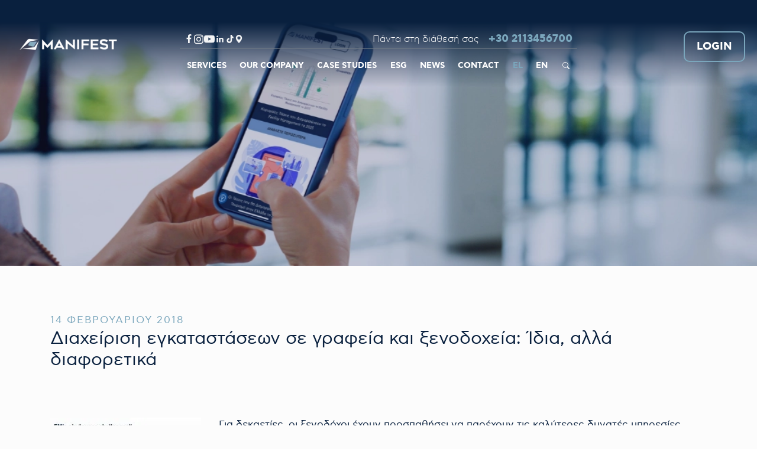

--- FILE ---
content_type: text/html; charset=utf-8
request_url: https://www.manifest.gr/diachirisi-egkatastaseon-se-grafia-ke-xenodochia-idia-alla-diaforetika/
body_size: 67727
content:
<!DOCTYPE html><html lang="el-gr"><head><meta charSet="utf-8"/><meta http-equiv="x-ua-compatible" content="ie=edge"/><meta name="viewport" content="width=device-width, initial-scale=1, shrink-to-fit=no"/><meta name="generator" content="Gatsby 5.13.7"/><meta name="theme-color" content="#09203e"/><meta id="google-site-verification" name="google-site-verification" content="dP1rX9_zMT3ZAPjnBmNuFpz7pg2t8FGgTGiXsjAEsls"/><meta name="description" content="Για δεκαετίες, οι ξενοδόχοι έχουν προσπαθήσει να παρέχουν τις καλύτερες δυνατές υπηρεσίες στους επισκέπτες ώστε να εξασφαλίσουν ότι θα γίνουν πιστοί πελάτες." data-gatsby-head="true"/><meta property="image" content="https://images.prismic.io/manifestgr/65d47b666df829d21997fb6a_0003.jpg?auto=format%2Ccompress&amp;fit=max" data-gatsby-head="true"/><meta property="og:type" content="website" data-gatsby-head="true"/><meta property="og:site_name" content="Manifest" data-gatsby-head="true"/><meta property="og:title" content="Διαχείριση εγκαταστάσεων σε γραφεία και ξενοδοχεία: Ίδια, αλλά διαφορετικά | Manifest" data-gatsby-head="true"/><meta property="og:description" content="Για δεκαετίες, οι ξενοδόχοι έχουν προσπαθήσει να παρέχουν τις καλύτερες δυνατές υπηρεσίες στους επισκέπτες ώστε να εξασφαλίσουν ότι θα γίνουν πιστοί πελάτες." data-gatsby-head="true"/><meta property="og:url" content="https://www.manifest.gr/diachirisi-egkatastaseon-se-grafia-ke-xenodochia-idia-alla-diaforetika/" data-gatsby-head="true"/><meta property="og:image" content="https://images.prismic.io/manifestgr/65d47b666df829d21997fb6a_0003.jpg?auto=format%2Ccompress&amp;fit=max" data-gatsby-head="true"/><meta property="og:image:secure" content="https://images.prismic.io/manifestgr/65d47b666df829d21997fb6a_0003.jpg?auto=format%2Ccompress&amp;fit=max" data-gatsby-head="true"/><meta property="og:image:width" content="960" data-gatsby-head="true"/><meta property="og:image:height" content="720" data-gatsby-head="true"/><meta name="twitter:card" content="summary_large_image" data-gatsby-head="true"/><meta name="twitter:url" content="https://www.manifest.gr/diachirisi-egkatastaseon-se-grafia-ke-xenodochia-idia-alla-diaforetika/" data-gatsby-head="true"/><meta name="twitter:title" content="Διαχείριση εγκαταστάσεων σε γραφεία και ξενοδοχεία: Ίδια, αλλά διαφορετικά | Manifest" data-gatsby-head="true"/><meta name="twitter:description" content="Για δεκαετίες, οι ξενοδόχοι έχουν προσπαθήσει να παρέχουν τις καλύτερες δυνατές υπηρεσίες στους επισκέπτες ώστε να εξασφαλίσουν ότι θα γίνουν πιστοί πελάτες." data-gatsby-head="true"/><meta name="twitter:image" content="https://images.prismic.io/manifestgr/65d47b666df829d21997fb6a_0003.jpg?auto=format%2Ccompress&amp;fit=max" data-gatsby-head="true"/><style data-href="/styles.f435fac3fd8c28debeba.css" data-identity="gatsby-global-css">.main-nav__top{position:relative}.main-nav__top:focus-within,.main-nav__top:hover{color:var(--bs-primary)}.main-nav__top:focus-within.main-nav__dropdown,.main-nav__top:hover.main-nav__dropdown{background-color:#041222}.main-nav__top:focus-within .anchor,.main-nav__top:hover .anchor{--bs-nav-link-hover-color:var(--bs-primary);--bs-nav-link-color:var(--bs-primary)}.main-nav__dropdown-list{background-color:#041222;color:var(--bs-white);height:var(--height);left:-87px;list-style:none;margin:0;min-height:100%;opacity:0;padding:50px;pointer-events:none;position:absolute;top:100%;transition:.15s ease-out}@media screen and (min-width:1425px){.main-nav__dropdown-list{padding:87px}}.main-nav__dropdown-list>.main-nav__dropdown-item{opacity:0;transform:translateX(15px)}.main-nav__dropdown:focus-within>.main-nav__dropdown-list,.main-nav__dropdown:hover>.main-nav__dropdown-list{opacity:1;pointer-events:all}.main-nav__dropdown:focus-within>.main-nav__dropdown-list>.main-nav__dropdown-item,.main-nav__dropdown:hover>.main-nav__dropdown-list>.main-nav__dropdown-item{opacity:1;transform:none;transition:.12s ease-out;transition-delay:var(--delay)}.main-nav__dropdown-list .main-nav__dropdown-list{left:calc(100% - 87px);padding-left:0;top:0}.main-nav__link{color:var(--bs-white)}.main-nav__link:focus-within,.main-nav__link:hover{color:var(--bs-primary-c)}.main-nav__link .anchor{color:inherit;display:inline-block;font-size:17px;padding:10px 20px;text-decoration:none;width:320px}@media screen and (max-width:381px){.site-drawer__toggle.btn{--bs-btn-padding-x:var(--bs-btn-padding-y)}}.site-drawer .offcanvas-header{--bs-offcanvas-padding-x:var(--bs-offcanvas-padding-y)}.site-drawer .btn-close{margin-left:auto}.site-drawer__actions,.site-drawer__socials{padding:0 var(--bs-offcanvas-padding-y)}.site-drawer__actions,.site-drawer__content{margin-bottom:var(--bs-offcanvas-padding-y)}.site-drawer__actions{align-items:center;display:flex;justify-content:center}.site-drawer__search{border-bottom:1px solid var(--bs-primary);display:flex}.site-drawer__search .form-control{border:0;box-shadow:none!important;padding:var(--bs-offcanvas-padding-y)}.site-drawer__search .form-floating{flex:1 1}.site-drawer__search .form-floating label{color:var(--bs-white)!important}.site-drawer__search .form-floating label:after{background:none!important}.site-drawer__socials{display:flex;justify-content:center}.site-drawer__list{border-bottom:1px solid rgba(var(--bs-white-rgb),.03);padding:0}.site-drawer__list-item{border-top:1px solid rgba(var(--bs-white-rgb),.03);display:flex;flex-wrap:wrap}.site-drawer__list-item .anchor{color:var(--bs-white);display:inline-block;flex:1 1;font-size:13px;padding:11px var(--bs-offcanvas-padding-y);text-decoration:none}.site-drawer__list-item .anchor.active{color:var(--bs-primary)}.site-drawer__collapsible{background-color:rgba(var(--bs-white-rgb),.025);flex:0 1 100%}.site-drawer__collapsible>.level-2 .anchor{padding-left:35px}.site-drawer__collapsible>.level-2 .site-drawer__collapsible>.level-3 .anchor{padding-left:50px}.search-form{align-items:center;background-color:var(--bs-white);border-radius:var(--bs-border-radius-sm);color:var(--bs-body-color);display:flex;gap:.5rem;max-width:100%;padding:12px 12px 12px 22px}.search-form .icon--search{margin-top:-3px}.modal.modal--search{-webkit-backdrop-filter:blur(6px) saturate(.7);backdrop-filter:blur(6px) saturate(.7)}.modal.modal--search .modal-dialog{--bs-modal-width:600px;margin-top:calc(var(--header-height) + var(--bs-modal-margin));overflow:hidden}.modal.modal--search .modal-body{align-items:center;display:flex;padding:0}.modal.modal--search .modal-body .search-form{flex:1 1}.site-header{background:linear-gradient(180deg,var(--bs-secondary) 25.51%,hsla(0,0%,100%,0));position:absolute;top:0;width:100%;z-index:1020}.site-header.sticky{animation:headerReveal .3s forwards;-webkit-backdrop-filter:blur(3px) brightness(120%);backdrop-filter:blur(3px) brightness(120%);background:rgba(var(--bs-white-rgb),.9);box-shadow:0 2px 5px 0 rgba(0,0,0,.1);opacity:0;position:fixed;transform:translateY(-100%)}.site-header:not(.sticky){padding-top:10px}@media screen and (min-width:768px){.site-header:not(.sticky){padding-top:45px}}@media screen and (min-width:1200px){.site-header .navbar-expand-xl>.container-fluid{--bs-gutter-x:40px}.site-header:not(.sticky) .navbar-expand-xl>.container-fluid{align-items:flex-start}}.navbar .logo{max-height:100%}.navbar[data-bs-theme=dark] .logo--dark,.navbar[data-bs-theme=light] .logo--light{display:none!important}.sticky .navbar{--bs-navbar-padding-y:1.7rem}.header__main{margin:0 auto;width:-webkit-fit-content;width:-moz-fit-content;width:fit-content}.header__main .phone{font-size:1.1em;font-weight:700;line-height:1;text-decoration:none}.header__main .navbar-nav .nav-link{padding-bottom:1.1rem;padding-top:1.1rem}.header__main-top{align-items:center;border-bottom:1px solid #6f7984;display:flex;gap:1rem;justify-content:space-between}.sticky .header__main-top{display:none}.header__main-top .navbar-text{font-size:16px}.sticky .site-header__search{display:none}.btn.header-link-login{--bs-btn-font-size:0.9rem;--bs-btn-border-width:2px;--bs-btn-border-radius:10px;--bs-btn-color:var(--bs-white);--bs-btn-font-weight:bold;padding:10px 14px 8px}.sticky .btn.header-link-login{--bs-btn-color:var(--bs-secondary);--bs-btn-border-color:var(--bs-secondary)}@media screen and (min-width:768px){.btn.header-link-login{--bs-btn-font-size:1.1rem;padding:12px 20px 10px}}@keyframes headerReveal{to{opacity:1;transform:none}}.site-footer{margin-top:1rem}.site-footer .container{max-width:1430px}.footer__deco{display:block;margin-bottom:-1px;width:100%}.footer__main{padding:calc(3% + 30px) 0}.footer__column:not(:last-child){margin-bottom:30px}@media screen and (min-width:768px){.footer__column:not(:last-child){margin-bottom:0}}@media screen and (min-width:1200px){.footer__column.column--logo{width:12%}.footer__column.column--certifications{width:38%}}.footer__heading{color:var(--bs-primary);font-size:16px;font-weight:700;letter-spacing:0;line-height:25px;margin-bottom:5px}.footer__item{color:var(--bs-white);display:block;font-size:15px;font-weight:300;line-height:36px;text-decoration:none}
/*! normalize.css v8.0.1 | MIT License | github.com/necolas/normalize.css */html{-webkit-text-size-adjust:100%;line-height:1.15}main{display:block}h1{font-size:2em;margin:.67em 0}hr{box-sizing:content-box;height:0;overflow:visible}pre{font-family:monospace,monospace;font-size:1em}a{background-color:transparent}abbr[title]{border-bottom:none;text-decoration:underline}b,strong{font-weight:bolder}code,kbd,samp{font-family:monospace,monospace;font-size:1em}small{font-size:80%}sub,sup{font-size:75%}img{border-style:none}button,input,optgroup,select,textarea{font-size:100%;line-height:1.15}button,input{overflow:visible}[type=button]::-moz-focus-inner,[type=reset]::-moz-focus-inner,[type=submit]::-moz-focus-inner,button::-moz-focus-inner{border-style:none;padding:0}[type=button]:-moz-focusring,[type=reset]:-moz-focusring,[type=submit]:-moz-focusring,button:-moz-focusring{outline:1px dotted ButtonText}fieldset{padding:.35em .75em .625em}legend{box-sizing:border-box;color:inherit;display:table;max-width:100%;white-space:normal}textarea{overflow:auto}[type=checkbox],[type=radio]{box-sizing:border-box;padding:0}[type=number]::-webkit-inner-spin-button,[type=number]::-webkit-outer-spin-button{height:auto}[type=search]::-webkit-search-decoration{-webkit-appearance:none}details{display:block}[hidden],template{display:none}
/*!
 * Bootstrap v5.3.2 (https://getbootstrap.com/)
 *//*!
 * Bootstrap  v5.3.3 (https://getbootstrap.com/)
 * Copyright 2011-2024 The Bootstrap Authors
 * Licensed under MIT (https://github.com/twbs/bootstrap/blob/main/LICENSE)
 */:root,[data-bs-theme=light]{--bs-blue:#09203e;--bs-cyan:#7aa6bc;--bs-cyan-c:#729dd0;--bs-black:#09203e;--bs-white:#fff;--bs-gray:#6c757d;--bs-gray-dark:#343a40;--bs-gray-100:#f3f4f5;--bs-gray-200:#e9ecef;--bs-gray-300:#dee2e6;--bs-gray-400:#ced4da;--bs-gray-500:#adb5bd;--bs-gray-600:#6c757d;--bs-gray-700:#495057;--bs-gray-800:#343a40;--bs-gray-900:#212529;--bs-primary:#7aa6bc;--bs-primary-c:#729dd0;--bs-secondary:#09203e;--bs-secondary-2:#263067;--bs-success:#198754;--bs-info:#7aa6bc;--bs-warning:#ffc107;--bs-danger:#dc3545;--bs-light:#f3f4f5;--bs-dark:#212529;--bs-primary-rgb:122,166,188;--bs-primary-c-rgb:114,157,208;--bs-secondary-rgb:9,32,62;--bs-secondary-2-rgb:38,48,103;--bs-success-rgb:25,135,84;--bs-info-rgb:122,166,188;--bs-warning-rgb:255,193,7;--bs-danger-rgb:220,53,69;--bs-light-rgb:243,244,245;--bs-dark-rgb:33,37,41;--bs-primary-text-emphasis:#31424b;--bs-secondary-text-emphasis:#040d19;--bs-success-text-emphasis:#0a3622;--bs-info-text-emphasis:#31424b;--bs-warning-text-emphasis:#664d03;--bs-danger-text-emphasis:#58151c;--bs-light-text-emphasis:#495057;--bs-dark-text-emphasis:#495057;--bs-primary-bg-subtle:#e4edf2;--bs-secondary-bg-subtle:#ced2d8;--bs-success-bg-subtle:#d1e7dd;--bs-info-bg-subtle:#e4edf2;--bs-warning-bg-subtle:#fff3cd;--bs-danger-bg-subtle:#f8d7da;--bs-light-bg-subtle:#f9fafa;--bs-dark-bg-subtle:#ced4da;--bs-primary-border-subtle:#cadbe4;--bs-secondary-border-subtle:#9da6b2;--bs-success-border-subtle:#a3cfbb;--bs-info-border-subtle:#cadbe4;--bs-warning-border-subtle:#ffe69c;--bs-danger-border-subtle:#f1aeb5;--bs-light-border-subtle:#e9ecef;--bs-dark-border-subtle:#adb5bd;--bs-white-rgb:255,255,255;--bs-black-rgb:9,32,62;--bs-font-sans-serif:manifest,system-ui,-apple-system,"Segoe UI",Roboto,"Helvetica Neue","Noto Sans","Liberation Sans",Arial,sans-serif,"Apple Color Emoji","Segoe UI Emoji","Segoe UI Symbol","Noto Color Emoji";--bs-font-monospace:SFMono-Regular,Menlo,Monaco,Consolas,"Liberation Mono","Courier New",monospace;--bs-gradient:linear-gradient(180deg,hsla(0,0%,100%,.15),hsla(0,0%,100%,0));--bs-body-font-family:var(--bs-font-sans-serif);--bs-body-font-size:1.0625rem;--bs-body-font-weight:400;--bs-body-line-height:1.5;--bs-body-color:#09203e;--bs-body-color-rgb:9,32,62;--bs-body-bg:#fcfcfc;--bs-body-bg-rgb:252,252,252;--bs-emphasis-color:#09203e;--bs-emphasis-color-rgb:9,32,62;--bs-secondary-color:rgba(9,32,62,.75);--bs-secondary-color-rgb:9,32,62;--bs-secondary-bg:#e9ecef;--bs-secondary-bg-rgb:233,236,239;--bs-tertiary-color:rgba(9,32,62,.5);--bs-tertiary-color-rgb:9,32,62;--bs-tertiary-bg:#f3f4f5;--bs-tertiary-bg-rgb:243,244,245;--bs-heading-color:inherit;--bs-link-color:#7aa6bc;--bs-link-color-rgb:122,166,188;--bs-link-decoration:underline;--bs-link-hover-color:#628596;--bs-link-hover-color-rgb:98,133,150;--bs-code-color:#d63384;--bs-highlight-color:#09203e;--bs-highlight-bg:#fff3cd;--bs-border-width:1px;--bs-border-style:solid;--bs-border-color:#dee2e6;--bs-border-color-translucent:rgba(9,32,62,.175);--bs-border-radius:20px;--bs-border-radius-sm:0.25rem;--bs-border-radius-lg:0.5rem;--bs-border-radius-xl:1rem;--bs-border-radius-xxl:2rem;--bs-border-radius-2xl:var(--bs-border-radius-xxl);--bs-border-radius-pill:50rem;--bs-box-shadow:0 0.5rem 1rem rgba(9,32,62,.15);--bs-box-shadow-sm:0 0.125rem 0.25rem rgba(9,32,62,.075);--bs-box-shadow-lg:0 1rem 3rem rgba(9,32,62,.175);--bs-box-shadow-inset:inset 0 1px 2px rgba(9,32,62,.075);--bs-focus-ring-width:0.25rem;--bs-focus-ring-opacity:0.25;--bs-focus-ring-color:rgba(122,166,188,.25);--bs-form-valid-color:#198754;--bs-form-valid-border-color:#198754;--bs-form-invalid-color:#dc3545;--bs-form-invalid-border-color:#dc3545}[data-bs-theme=dark]{--bs-body-color:#dee2e6;--bs-body-color-rgb:222,226,230;--bs-body-bg:#212529;--bs-body-bg-rgb:33,37,41;--bs-emphasis-color:#fff;--bs-emphasis-color-rgb:255,255,255;--bs-secondary-color:rgba(222,226,230,.75);--bs-secondary-color-rgb:222,226,230;--bs-secondary-bg:#343a40;--bs-secondary-bg-rgb:52,58,64;--bs-tertiary-color:rgba(222,226,230,.5);--bs-tertiary-color-rgb:222,226,230;--bs-tertiary-bg:#2b3035;--bs-tertiary-bg-rgb:43,48,53;--bs-primary-text-emphasis:#afcad7;--bs-secondary-text-emphasis:#6b798b;--bs-success-text-emphasis:#75b798;--bs-info-text-emphasis:#afcad7;--bs-warning-text-emphasis:#ffda6a;--bs-danger-text-emphasis:#ea868f;--bs-light-text-emphasis:#f3f4f5;--bs-dark-text-emphasis:#dee2e6;--bs-primary-bg-subtle:#182126;--bs-secondary-bg-subtle:#02060c;--bs-success-bg-subtle:#051b11;--bs-info-bg-subtle:#182126;--bs-warning-bg-subtle:#332701;--bs-danger-bg-subtle:#2c0b0e;--bs-light-bg-subtle:#343a40;--bs-dark-bg-subtle:#1f2d3f;--bs-primary-border-subtle:#496471;--bs-secondary-border-subtle:#051325;--bs-success-border-subtle:#0f5132;--bs-info-border-subtle:#496471;--bs-warning-border-subtle:#997404;--bs-danger-border-subtle:#842029;--bs-light-border-subtle:#495057;--bs-dark-border-subtle:#343a40;--bs-heading-color:inherit;--bs-link-color:#afcad7;--bs-link-hover-color:#bfd5df;--bs-link-color-rgb:175,202,215;--bs-link-hover-color-rgb:191,213,223;--bs-code-color:#e685b5;--bs-highlight-color:#dee2e6;--bs-highlight-bg:#664d03;--bs-border-color:#495057;--bs-border-color-translucent:hsla(0,0%,100%,.15);--bs-form-valid-color:#75b798;--bs-form-valid-border-color:#75b798;--bs-form-invalid-color:#ea868f;--bs-form-invalid-border-color:#ea868f;color-scheme:dark}*,:after,:before{box-sizing:border-box}body{-webkit-text-size-adjust:100%;-webkit-tap-highlight-color:rgba(9,32,62,0);background-color:var(--bs-body-bg);color:var(--bs-body-color);font-family:var(--bs-body-font-family);font-size:var(--bs-body-font-size);font-weight:var(--bs-body-font-weight);line-height:var(--bs-body-line-height);margin:0;text-align:var(--bs-body-text-align)}hr{border:0;border-top:1px solid;color:inherit;margin:1rem 0;opacity:.25}.h1,.h2,.h3,.h4,.h5,.h6,h1,h2,h3,h4,h5,h6{color:var(--bs-heading-color);font-weight:700;line-height:1.2;margin-bottom:.5rem;margin-top:0}.h1,h1{font-size:calc(1.39063rem + 1.6875vw)}@media(min-width:1200px){.h1,h1{font-size:2.65625rem}}.h2,h2{font-size:calc(1.3375rem + 1.05vw)}@media(min-width:1200px){.h2,h2{font-size:2.125rem}}.h3,h3{font-size:calc(1.31094rem + .73125vw)}@media(min-width:1200px){.h3,h3{font-size:1.859375rem}}.h4,h4{font-size:calc(1.28438rem + .4125vw)}@media(min-width:1200px){.h4,h4{font-size:1.59375rem}}.h5,h5{font-size:calc(1.25781rem + .09375vw)}@media(min-width:1200px){.h5,h5{font-size:1.328125rem}}.h6,h6{font-size:1.0625rem}p{margin-bottom:1rem;margin-top:0}abbr[title]{-webkit-text-decoration:underline dotted;text-decoration:underline dotted;-webkit-text-decoration-skip-ink:none;text-decoration-skip-ink:none}address{font-style:normal;line-height:inherit;margin-bottom:1rem}ol,ul{padding-left:2rem}dl,ol,ul{margin-bottom:1rem;margin-top:0}ol ol,ol ul,ul ol,ul ul{margin-bottom:0}dt{font-weight:700}dd{margin-bottom:.5rem;margin-left:0}blockquote{margin:0 0 1rem}b,strong{font-weight:900}.small,small{font-size:.875em}.mark,mark{background-color:var(--bs-highlight-bg);color:var(--bs-highlight-color);padding:.1875em}sub,sup{font-size:.75em;line-height:0;position:relative;vertical-align:baseline}sub{bottom:-.25em}sup{top:-.5em}a{color:rgba(var(--bs-link-color-rgb),var(--bs-link-opacity,1));text-decoration:underline}a:hover{--bs-link-color-rgb:var(--bs-link-hover-color-rgb)}a:not([href]):not([class]),a:not([href]):not([class]):hover{color:inherit;text-decoration:none}code,kbd,pre,samp{font-family:var(--bs-font-monospace);font-size:1em}pre{display:block;font-size:.875em;margin-bottom:1rem;margin-top:0;overflow:auto}pre code{color:inherit;font-size:inherit;word-break:normal}code{word-wrap:break-word;color:var(--bs-code-color);font-size:.875em}a>code{color:inherit}kbd{background-color:var(--bs-body-color);border-radius:.25rem;color:var(--bs-body-bg);font-size:.875em;padding:.1875rem .375rem}kbd kbd{font-size:1em;padding:0}figure{margin:0 0 1rem}img,svg{vertical-align:middle}table{border-collapse:collapse;caption-side:bottom}caption{color:#6c757d;padding-bottom:.5rem;padding-top:.5rem;text-align:left}th{text-align:inherit;text-align:-webkit-match-parent}tbody,td,tfoot,th,thead,tr{border:0 solid;border-color:inherit}label{display:inline-block}button{border-radius:0}button:focus:not(:focus-visible){outline:0}button,input,optgroup,select,textarea{font-family:inherit;font-size:inherit;line-height:inherit;margin:0}button,select{text-transform:none}[role=button]{cursor:pointer}select{word-wrap:normal}select:disabled{opacity:1}[list]:not([type=date]):not([type=datetime-local]):not([type=month]):not([type=week]):not([type=time])::-webkit-calendar-picker-indicator{display:none!important}[type=button],[type=reset],[type=submit],button{-webkit-appearance:button}[type=button]:not(:disabled),[type=reset]:not(:disabled),[type=submit]:not(:disabled),button:not(:disabled){cursor:pointer}::-moz-focus-inner{border-style:none;padding:0}textarea{resize:vertical}fieldset{border:0;margin:0;min-width:0;padding:0}legend{float:left;font-size:calc(1.275rem + .3vw);line-height:inherit;margin-bottom:.5rem;padding:0;width:100%}@media(min-width:1200px){legend{font-size:1.5rem}}legend+*{clear:left}::-webkit-datetime-edit-day-field,::-webkit-datetime-edit-fields-wrapper,::-webkit-datetime-edit-hour-field,::-webkit-datetime-edit-minute,::-webkit-datetime-edit-month-field,::-webkit-datetime-edit-text,::-webkit-datetime-edit-year-field{padding:0}::-webkit-inner-spin-button{height:auto}[type=search]{-webkit-appearance:textfield;outline-offset:-2px}::-webkit-search-decoration{-webkit-appearance:none}::-webkit-color-swatch-wrapper{padding:0}::-webkit-file-upload-button{-webkit-appearance:button;font:inherit}::file-selector-button{-webkit-appearance:button;font:inherit}output{display:inline-block}iframe{border:0}summary{cursor:pointer;display:list-item}progress{vertical-align:baseline}[hidden]{display:none!important}.lead{font-size:calc(1.25781rem + .09375vw);font-weight:300}@media(min-width:1200px){.lead{font-size:1.328125rem}}.display-1{font-size:calc(1.625rem + 4.5vw);font-weight:300;line-height:1.2}@media(min-width:1200px){.display-1{font-size:5rem}}.display-2{font-size:calc(1.575rem + 3.9vw);font-weight:300;line-height:1.2}@media(min-width:1200px){.display-2{font-size:4.5rem}}.display-3{font-size:calc(1.525rem + 3.3vw);font-weight:300;line-height:1.2}@media(min-width:1200px){.display-3{font-size:4rem}}.display-4{font-size:calc(1.475rem + 2.7vw);font-weight:300;line-height:1.2}@media(min-width:1200px){.display-4{font-size:3.5rem}}.display-5{font-size:calc(1.425rem + 2.1vw);font-weight:300;line-height:1.2}@media(min-width:1200px){.display-5{font-size:3rem}}.display-6{font-size:calc(1.375rem + 1.5vw);font-weight:300;line-height:1.2}@media(min-width:1200px){.display-6{font-size:2.5rem}}.list-inline,.list-unstyled{list-style:none;padding-left:0}.list-inline-item{display:inline-block}.list-inline-item:not(:last-child){margin-right:.5rem}.initialism{font-size:.875em;text-transform:uppercase}.blockquote{font-size:calc(1.25781rem + .09375vw);margin-bottom:1rem}@media(min-width:1200px){.blockquote{font-size:1.328125rem}}.blockquote>:last-child{margin-bottom:0}.blockquote-footer{color:#6c757d;font-size:.875em;margin-bottom:1rem;margin-top:-1rem}.blockquote-footer:before{content:"— "}.img-fluid,.img-thumbnail{height:auto;max-width:100%}.img-thumbnail{background-color:#fcfcfc;border:1px solid var(--bs-border-color);border-radius:20px;padding:.25rem}.figure{display:inline-block}.figure-img{line-height:1;margin-bottom:.5rem}.figure-caption{color:#6c757d;font-size:.875em}.container,.container-fluid,.container-lg,.container-md,.container-sm,.container-xl,.container-xxl{--bs-gutter-x:30px;--bs-gutter-y:0;margin-left:auto;margin-right:auto;padding-left:calc(var(--bs-gutter-x)*.5);padding-right:calc(var(--bs-gutter-x)*.5);width:100%}@media(min-width:576px){.container,.container-sm{max-width:540px}}@media(min-width:768px){.container,.container-md,.container-sm{max-width:720px}}@media(min-width:992px){.container,.container-lg,.container-md,.container-sm{max-width:960px}}@media(min-width:1200px){.container,.container-lg,.container-md,.container-sm,.container-xl{max-width:1140px}}@media(min-width:1400px){.container,.container-lg,.container-md,.container-sm,.container-xl,.container-xxl{max-width:1400px}}:root{--bs-breakpoint-xs:0;--bs-breakpoint-sm:576px;--bs-breakpoint-md:768px;--bs-breakpoint-lg:992px;--bs-breakpoint-xl:1200px;--bs-breakpoint-xxl:1400px}.row{--bs-gutter-x:30px;--bs-gutter-y:0;display:flex;flex-wrap:wrap;margin-left:calc(var(--bs-gutter-x)*-.5);margin-right:calc(var(--bs-gutter-x)*-.5);margin-top:calc(var(--bs-gutter-y)*-1)}.row>*{flex-shrink:0;margin-top:var(--bs-gutter-y);max-width:100%;padding-left:calc(var(--bs-gutter-x)*.5);padding-right:calc(var(--bs-gutter-x)*.5);width:100%}.col{flex:1 0}.row-cols-auto>*{flex:0 0 auto;width:auto}.row-cols-1>*{flex:0 0 auto;width:100%}.row-cols-2>*{flex:0 0 auto;width:50%}.row-cols-3>*{flex:0 0 auto;width:33.33333333%}.row-cols-4>*{flex:0 0 auto;width:25%}.row-cols-5>*{flex:0 0 auto;width:20%}.row-cols-6>*{flex:0 0 auto;width:16.66666667%}.col-auto{flex:0 0 auto;width:auto}.col-1{flex:0 0 auto;width:8.33333333%}.col-2{flex:0 0 auto;width:16.66666667%}.col-3{flex:0 0 auto;width:25%}.col-4{flex:0 0 auto;width:33.33333333%}.col-5{flex:0 0 auto;width:41.66666667%}.col-6{flex:0 0 auto;width:50%}.col-7{flex:0 0 auto;width:58.33333333%}.col-8{flex:0 0 auto;width:66.66666667%}.col-9{flex:0 0 auto;width:75%}.col-10{flex:0 0 auto;width:83.33333333%}.col-11{flex:0 0 auto;width:91.66666667%}.col-12{flex:0 0 auto;width:100%}.offset-1{margin-left:8.33333333%}.offset-2{margin-left:16.66666667%}.offset-3{margin-left:25%}.offset-4{margin-left:33.33333333%}.offset-5{margin-left:41.66666667%}.offset-6{margin-left:50%}.offset-7{margin-left:58.33333333%}.offset-8{margin-left:66.66666667%}.offset-9{margin-left:75%}.offset-10{margin-left:83.33333333%}.offset-11{margin-left:91.66666667%}.g-0,.gx-0{--bs-gutter-x:0}.g-0,.gy-0{--bs-gutter-y:0}.g-1,.gx-1{--bs-gutter-x:0.25rem}.g-1,.gy-1{--bs-gutter-y:0.25rem}.g-2,.gx-2{--bs-gutter-x:0.5rem}.g-2,.gy-2{--bs-gutter-y:0.5rem}.g-3,.gx-3{--bs-gutter-x:1rem}.g-3,.gy-3{--bs-gutter-y:1rem}.g-4,.gx-4{--bs-gutter-x:2rem}.g-4,.gy-4{--bs-gutter-y:2rem}.g-5,.gx-5{--bs-gutter-x:3rem}.g-5,.gy-5{--bs-gutter-y:3rem}.g-6,.gx-6{--bs-gutter-x:5rem}.g-6,.gy-6{--bs-gutter-y:5rem}@media(min-width:576px){.col-sm{flex:1 0}.row-cols-sm-auto>*{flex:0 0 auto;width:auto}.row-cols-sm-1>*{flex:0 0 auto;width:100%}.row-cols-sm-2>*{flex:0 0 auto;width:50%}.row-cols-sm-3>*{flex:0 0 auto;width:33.33333333%}.row-cols-sm-4>*{flex:0 0 auto;width:25%}.row-cols-sm-5>*{flex:0 0 auto;width:20%}.row-cols-sm-6>*{flex:0 0 auto;width:16.66666667%}.col-sm-auto{flex:0 0 auto;width:auto}.col-sm-1{flex:0 0 auto;width:8.33333333%}.col-sm-2{flex:0 0 auto;width:16.66666667%}.col-sm-3{flex:0 0 auto;width:25%}.col-sm-4{flex:0 0 auto;width:33.33333333%}.col-sm-5{flex:0 0 auto;width:41.66666667%}.col-sm-6{flex:0 0 auto;width:50%}.col-sm-7{flex:0 0 auto;width:58.33333333%}.col-sm-8{flex:0 0 auto;width:66.66666667%}.col-sm-9{flex:0 0 auto;width:75%}.col-sm-10{flex:0 0 auto;width:83.33333333%}.col-sm-11{flex:0 0 auto;width:91.66666667%}.col-sm-12{flex:0 0 auto;width:100%}.offset-sm-0{margin-left:0}.offset-sm-1{margin-left:8.33333333%}.offset-sm-2{margin-left:16.66666667%}.offset-sm-3{margin-left:25%}.offset-sm-4{margin-left:33.33333333%}.offset-sm-5{margin-left:41.66666667%}.offset-sm-6{margin-left:50%}.offset-sm-7{margin-left:58.33333333%}.offset-sm-8{margin-left:66.66666667%}.offset-sm-9{margin-left:75%}.offset-sm-10{margin-left:83.33333333%}.offset-sm-11{margin-left:91.66666667%}.g-sm-0,.gx-sm-0{--bs-gutter-x:0}.g-sm-0,.gy-sm-0{--bs-gutter-y:0}.g-sm-1,.gx-sm-1{--bs-gutter-x:0.25rem}.g-sm-1,.gy-sm-1{--bs-gutter-y:0.25rem}.g-sm-2,.gx-sm-2{--bs-gutter-x:0.5rem}.g-sm-2,.gy-sm-2{--bs-gutter-y:0.5rem}.g-sm-3,.gx-sm-3{--bs-gutter-x:1rem}.g-sm-3,.gy-sm-3{--bs-gutter-y:1rem}.g-sm-4,.gx-sm-4{--bs-gutter-x:2rem}.g-sm-4,.gy-sm-4{--bs-gutter-y:2rem}.g-sm-5,.gx-sm-5{--bs-gutter-x:3rem}.g-sm-5,.gy-sm-5{--bs-gutter-y:3rem}.g-sm-6,.gx-sm-6{--bs-gutter-x:5rem}.g-sm-6,.gy-sm-6{--bs-gutter-y:5rem}}@media(min-width:768px){.col-md{flex:1 0}.row-cols-md-auto>*{flex:0 0 auto;width:auto}.row-cols-md-1>*{flex:0 0 auto;width:100%}.row-cols-md-2>*{flex:0 0 auto;width:50%}.row-cols-md-3>*{flex:0 0 auto;width:33.33333333%}.row-cols-md-4>*{flex:0 0 auto;width:25%}.row-cols-md-5>*{flex:0 0 auto;width:20%}.row-cols-md-6>*{flex:0 0 auto;width:16.66666667%}.col-md-auto{flex:0 0 auto;width:auto}.col-md-1{flex:0 0 auto;width:8.33333333%}.col-md-2{flex:0 0 auto;width:16.66666667%}.col-md-3{flex:0 0 auto;width:25%}.col-md-4{flex:0 0 auto;width:33.33333333%}.col-md-5{flex:0 0 auto;width:41.66666667%}.col-md-6{flex:0 0 auto;width:50%}.col-md-7{flex:0 0 auto;width:58.33333333%}.col-md-8{flex:0 0 auto;width:66.66666667%}.col-md-9{flex:0 0 auto;width:75%}.col-md-10{flex:0 0 auto;width:83.33333333%}.col-md-11{flex:0 0 auto;width:91.66666667%}.col-md-12{flex:0 0 auto;width:100%}.offset-md-0{margin-left:0}.offset-md-1{margin-left:8.33333333%}.offset-md-2{margin-left:16.66666667%}.offset-md-3{margin-left:25%}.offset-md-4{margin-left:33.33333333%}.offset-md-5{margin-left:41.66666667%}.offset-md-6{margin-left:50%}.offset-md-7{margin-left:58.33333333%}.offset-md-8{margin-left:66.66666667%}.offset-md-9{margin-left:75%}.offset-md-10{margin-left:83.33333333%}.offset-md-11{margin-left:91.66666667%}.g-md-0,.gx-md-0{--bs-gutter-x:0}.g-md-0,.gy-md-0{--bs-gutter-y:0}.g-md-1,.gx-md-1{--bs-gutter-x:0.25rem}.g-md-1,.gy-md-1{--bs-gutter-y:0.25rem}.g-md-2,.gx-md-2{--bs-gutter-x:0.5rem}.g-md-2,.gy-md-2{--bs-gutter-y:0.5rem}.g-md-3,.gx-md-3{--bs-gutter-x:1rem}.g-md-3,.gy-md-3{--bs-gutter-y:1rem}.g-md-4,.gx-md-4{--bs-gutter-x:2rem}.g-md-4,.gy-md-4{--bs-gutter-y:2rem}.g-md-5,.gx-md-5{--bs-gutter-x:3rem}.g-md-5,.gy-md-5{--bs-gutter-y:3rem}.g-md-6,.gx-md-6{--bs-gutter-x:5rem}.g-md-6,.gy-md-6{--bs-gutter-y:5rem}}@media(min-width:992px){.col-lg{flex:1 0}.row-cols-lg-auto>*{flex:0 0 auto;width:auto}.row-cols-lg-1>*{flex:0 0 auto;width:100%}.row-cols-lg-2>*{flex:0 0 auto;width:50%}.row-cols-lg-3>*{flex:0 0 auto;width:33.33333333%}.row-cols-lg-4>*{flex:0 0 auto;width:25%}.row-cols-lg-5>*{flex:0 0 auto;width:20%}.row-cols-lg-6>*{flex:0 0 auto;width:16.66666667%}.col-lg-auto{flex:0 0 auto;width:auto}.col-lg-1{flex:0 0 auto;width:8.33333333%}.col-lg-2{flex:0 0 auto;width:16.66666667%}.col-lg-3{flex:0 0 auto;width:25%}.col-lg-4{flex:0 0 auto;width:33.33333333%}.col-lg-5{flex:0 0 auto;width:41.66666667%}.col-lg-6{flex:0 0 auto;width:50%}.col-lg-7{flex:0 0 auto;width:58.33333333%}.col-lg-8{flex:0 0 auto;width:66.66666667%}.col-lg-9{flex:0 0 auto;width:75%}.col-lg-10{flex:0 0 auto;width:83.33333333%}.col-lg-11{flex:0 0 auto;width:91.66666667%}.col-lg-12{flex:0 0 auto;width:100%}.offset-lg-0{margin-left:0}.offset-lg-1{margin-left:8.33333333%}.offset-lg-2{margin-left:16.66666667%}.offset-lg-3{margin-left:25%}.offset-lg-4{margin-left:33.33333333%}.offset-lg-5{margin-left:41.66666667%}.offset-lg-6{margin-left:50%}.offset-lg-7{margin-left:58.33333333%}.offset-lg-8{margin-left:66.66666667%}.offset-lg-9{margin-left:75%}.offset-lg-10{margin-left:83.33333333%}.offset-lg-11{margin-left:91.66666667%}.g-lg-0,.gx-lg-0{--bs-gutter-x:0}.g-lg-0,.gy-lg-0{--bs-gutter-y:0}.g-lg-1,.gx-lg-1{--bs-gutter-x:0.25rem}.g-lg-1,.gy-lg-1{--bs-gutter-y:0.25rem}.g-lg-2,.gx-lg-2{--bs-gutter-x:0.5rem}.g-lg-2,.gy-lg-2{--bs-gutter-y:0.5rem}.g-lg-3,.gx-lg-3{--bs-gutter-x:1rem}.g-lg-3,.gy-lg-3{--bs-gutter-y:1rem}.g-lg-4,.gx-lg-4{--bs-gutter-x:2rem}.g-lg-4,.gy-lg-4{--bs-gutter-y:2rem}.g-lg-5,.gx-lg-5{--bs-gutter-x:3rem}.g-lg-5,.gy-lg-5{--bs-gutter-y:3rem}.g-lg-6,.gx-lg-6{--bs-gutter-x:5rem}.g-lg-6,.gy-lg-6{--bs-gutter-y:5rem}}@media(min-width:1200px){.col-xl{flex:1 0}.row-cols-xl-auto>*{flex:0 0 auto;width:auto}.row-cols-xl-1>*{flex:0 0 auto;width:100%}.row-cols-xl-2>*{flex:0 0 auto;width:50%}.row-cols-xl-3>*{flex:0 0 auto;width:33.33333333%}.row-cols-xl-4>*{flex:0 0 auto;width:25%}.row-cols-xl-5>*{flex:0 0 auto;width:20%}.row-cols-xl-6>*{flex:0 0 auto;width:16.66666667%}.col-xl-auto{flex:0 0 auto;width:auto}.col-xl-1{flex:0 0 auto;width:8.33333333%}.col-xl-2{flex:0 0 auto;width:16.66666667%}.col-xl-3{flex:0 0 auto;width:25%}.col-xl-4{flex:0 0 auto;width:33.33333333%}.col-xl-5{flex:0 0 auto;width:41.66666667%}.col-xl-6{flex:0 0 auto;width:50%}.col-xl-7{flex:0 0 auto;width:58.33333333%}.col-xl-8{flex:0 0 auto;width:66.66666667%}.col-xl-9{flex:0 0 auto;width:75%}.col-xl-10{flex:0 0 auto;width:83.33333333%}.col-xl-11{flex:0 0 auto;width:91.66666667%}.col-xl-12{flex:0 0 auto;width:100%}.offset-xl-0{margin-left:0}.offset-xl-1{margin-left:8.33333333%}.offset-xl-2{margin-left:16.66666667%}.offset-xl-3{margin-left:25%}.offset-xl-4{margin-left:33.33333333%}.offset-xl-5{margin-left:41.66666667%}.offset-xl-6{margin-left:50%}.offset-xl-7{margin-left:58.33333333%}.offset-xl-8{margin-left:66.66666667%}.offset-xl-9{margin-left:75%}.offset-xl-10{margin-left:83.33333333%}.offset-xl-11{margin-left:91.66666667%}.g-xl-0,.gx-xl-0{--bs-gutter-x:0}.g-xl-0,.gy-xl-0{--bs-gutter-y:0}.g-xl-1,.gx-xl-1{--bs-gutter-x:0.25rem}.g-xl-1,.gy-xl-1{--bs-gutter-y:0.25rem}.g-xl-2,.gx-xl-2{--bs-gutter-x:0.5rem}.g-xl-2,.gy-xl-2{--bs-gutter-y:0.5rem}.g-xl-3,.gx-xl-3{--bs-gutter-x:1rem}.g-xl-3,.gy-xl-3{--bs-gutter-y:1rem}.g-xl-4,.gx-xl-4{--bs-gutter-x:2rem}.g-xl-4,.gy-xl-4{--bs-gutter-y:2rem}.g-xl-5,.gx-xl-5{--bs-gutter-x:3rem}.g-xl-5,.gy-xl-5{--bs-gutter-y:3rem}.g-xl-6,.gx-xl-6{--bs-gutter-x:5rem}.g-xl-6,.gy-xl-6{--bs-gutter-y:5rem}}@media(min-width:1400px){.col-xxl{flex:1 0}.row-cols-xxl-auto>*{flex:0 0 auto;width:auto}.row-cols-xxl-1>*{flex:0 0 auto;width:100%}.row-cols-xxl-2>*{flex:0 0 auto;width:50%}.row-cols-xxl-3>*{flex:0 0 auto;width:33.33333333%}.row-cols-xxl-4>*{flex:0 0 auto;width:25%}.row-cols-xxl-5>*{flex:0 0 auto;width:20%}.row-cols-xxl-6>*{flex:0 0 auto;width:16.66666667%}.col-xxl-auto{flex:0 0 auto;width:auto}.col-xxl-1{flex:0 0 auto;width:8.33333333%}.col-xxl-2{flex:0 0 auto;width:16.66666667%}.col-xxl-3{flex:0 0 auto;width:25%}.col-xxl-4{flex:0 0 auto;width:33.33333333%}.col-xxl-5{flex:0 0 auto;width:41.66666667%}.col-xxl-6{flex:0 0 auto;width:50%}.col-xxl-7{flex:0 0 auto;width:58.33333333%}.col-xxl-8{flex:0 0 auto;width:66.66666667%}.col-xxl-9{flex:0 0 auto;width:75%}.col-xxl-10{flex:0 0 auto;width:83.33333333%}.col-xxl-11{flex:0 0 auto;width:91.66666667%}.col-xxl-12{flex:0 0 auto;width:100%}.offset-xxl-0{margin-left:0}.offset-xxl-1{margin-left:8.33333333%}.offset-xxl-2{margin-left:16.66666667%}.offset-xxl-3{margin-left:25%}.offset-xxl-4{margin-left:33.33333333%}.offset-xxl-5{margin-left:41.66666667%}.offset-xxl-6{margin-left:50%}.offset-xxl-7{margin-left:58.33333333%}.offset-xxl-8{margin-left:66.66666667%}.offset-xxl-9{margin-left:75%}.offset-xxl-10{margin-left:83.33333333%}.offset-xxl-11{margin-left:91.66666667%}.g-xxl-0,.gx-xxl-0{--bs-gutter-x:0}.g-xxl-0,.gy-xxl-0{--bs-gutter-y:0}.g-xxl-1,.gx-xxl-1{--bs-gutter-x:0.25rem}.g-xxl-1,.gy-xxl-1{--bs-gutter-y:0.25rem}.g-xxl-2,.gx-xxl-2{--bs-gutter-x:0.5rem}.g-xxl-2,.gy-xxl-2{--bs-gutter-y:0.5rem}.g-xxl-3,.gx-xxl-3{--bs-gutter-x:1rem}.g-xxl-3,.gy-xxl-3{--bs-gutter-y:1rem}.g-xxl-4,.gx-xxl-4{--bs-gutter-x:2rem}.g-xxl-4,.gy-xxl-4{--bs-gutter-y:2rem}.g-xxl-5,.gx-xxl-5{--bs-gutter-x:3rem}.g-xxl-5,.gy-xxl-5{--bs-gutter-y:3rem}.g-xxl-6,.gx-xxl-6{--bs-gutter-x:5rem}.g-xxl-6,.gy-xxl-6{--bs-gutter-y:5rem}}.table{--bs-table-color-type:initial;--bs-table-bg-type:initial;--bs-table-color-state:initial;--bs-table-bg-state:initial;--bs-table-color:var(--bs-body-color);--bs-table-bg:transparent;--bs-table-border-color:var(--bs-border-color);--bs-table-accent-bg:transparent;--bs-table-striped-color:var(--bs-body-color);--bs-table-striped-bg:rgba(9,32,62,.05);--bs-table-active-color:var(--bs-body-color);--bs-table-active-bg:rgba(9,32,62,.1);--bs-table-hover-color:var(--bs-body-color);--bs-table-hover-bg:rgba(9,32,62,.075);border-color:var(--bs-table-border-color);margin-bottom:1rem;vertical-align:top;width:100%}.table>:not(caption)>*>*{background-color:var(--bs-table-bg);border-bottom-width:1px;box-shadow:inset 0 0 0 9999px var(--bs-table-bg-state,var(--bs-table-bg-type,var(--bs-table-accent-bg)));color:var(--bs-table-color-state,var(--bs-table-color-type,var(--bs-table-color)));padding:.5rem}.table>tbody{vertical-align:inherit}.table>thead{vertical-align:bottom}.table-group-divider{border-top:2px solid}.caption-top{caption-side:top}.table-sm>:not(caption)>*>*{padding:.25rem}.table-bordered>:not(caption)>*{border-width:1px 0}.table-bordered>:not(caption)>*>*{border-width:0 1px}.table-borderless>:not(caption)>*>*{border-bottom-width:0}.table-borderless>:not(:first-child){border-top-width:0}.table-striped-columns>:not(caption)>tr>:nth-child(2n),.table-striped>tbody>tr:nth-of-type(odd)>*{--bs-table-color-type:var(--bs-table-striped-color);--bs-table-bg-type:var(--bs-table-striped-bg)}.table-active{--bs-table-color-state:var(--bs-table-active-color);--bs-table-bg-state:var(--bs-table-active-bg)}.table-hover>tbody>tr:hover>*{--bs-table-color-state:var(--bs-table-hover-color);--bs-table-bg-state:var(--bs-table-hover-bg)}.table-primary{--bs-table-color:#09203e;--bs-table-bg:#e4edf2;--bs-table-border-color:#ced9e0;--bs-table-striped-bg:#d9e3e9;--bs-table-striped-color:#09203e;--bs-table-active-bg:#ced9e0;--bs-table-active-color:#09203e;--bs-table-hover-bg:#d4dee5;--bs-table-hover-color:#09203e}.table-primary,.table-secondary{border-color:var(--bs-table-border-color);color:var(--bs-table-color)}.table-secondary{--bs-table-color:#09203e;--bs-table-bg:#ced2d8;--bs-table-border-color:#bac0c9;--bs-table-striped-bg:#c4c9d0;--bs-table-striped-color:#09203e;--bs-table-active-bg:#bac0c9;--bs-table-active-color:#09203e;--bs-table-hover-bg:#bfc5cc;--bs-table-hover-color:#09203e}.table-success{--bs-table-color:#09203e;--bs-table-bg:#d1e7dd;--bs-table-border-color:#bdd3cd;--bs-table-striped-bg:#c7ddd5;--bs-table-striped-color:#09203e;--bs-table-active-bg:#bdd3cd;--bs-table-active-color:#09203e;--bs-table-hover-bg:#c2d8d1;--bs-table-hover-color:#09203e}.table-info,.table-success{border-color:var(--bs-table-border-color);color:var(--bs-table-color)}.table-info{--bs-table-color:#09203e;--bs-table-bg:#e4edf2;--bs-table-border-color:#ced9e0;--bs-table-striped-bg:#d9e3e9;--bs-table-striped-color:#09203e;--bs-table-active-bg:#ced9e0;--bs-table-active-color:#09203e;--bs-table-hover-bg:#d4dee5;--bs-table-hover-color:#09203e}.table-warning{--bs-table-color:#09203e;--bs-table-bg:#fff3cd;--bs-table-border-color:#e6debf;--bs-table-striped-bg:#f3e8c6;--bs-table-striped-color:#09203e;--bs-table-active-bg:#e6debf;--bs-table-active-color:#09203e;--bs-table-hover-bg:#ede3c2;--bs-table-hover-color:#09203e}.table-danger,.table-warning{border-color:var(--bs-table-border-color);color:var(--bs-table-color)}.table-danger{--bs-table-color:#09203e;--bs-table-bg:#f8d7da;--bs-table-border-color:#e0c5ca;--bs-table-striped-bg:#ecced2;--bs-table-striped-color:#09203e;--bs-table-active-bg:#e0c5ca;--bs-table-active-color:#09203e;--bs-table-hover-bg:#e6c9ce;--bs-table-hover-color:#09203e}.table-light{--bs-table-color:#09203e;--bs-table-bg:#f3f4f5;--bs-table-border-color:#dcdfe3;--bs-table-striped-bg:#e7e9ec;--bs-table-striped-color:#09203e;--bs-table-active-bg:#dcdfe3;--bs-table-active-color:#09203e;--bs-table-hover-bg:#e1e4e7;--bs-table-hover-color:#09203e}.table-dark,.table-light{border-color:var(--bs-table-border-color);color:var(--bs-table-color)}.table-dark{--bs-table-color:#fff;--bs-table-bg:#212529;--bs-table-border-color:#373b3e;--bs-table-striped-bg:#2c3034;--bs-table-striped-color:#fff;--bs-table-active-bg:#373b3e;--bs-table-active-color:#fff;--bs-table-hover-bg:#323539;--bs-table-hover-color:#fff}.table-responsive{-webkit-overflow-scrolling:touch;overflow-x:auto}@media(max-width:575.98px){.table-responsive-sm{-webkit-overflow-scrolling:touch;overflow-x:auto}}@media(max-width:767.98px){.table-responsive-md{-webkit-overflow-scrolling:touch;overflow-x:auto}}@media(max-width:991.98px){.table-responsive-lg{-webkit-overflow-scrolling:touch;overflow-x:auto}}@media(max-width:1199.98px){.table-responsive-xl{-webkit-overflow-scrolling:touch;overflow-x:auto}}@media(max-width:1399.98px){.table-responsive-xxl{-webkit-overflow-scrolling:touch;overflow-x:auto}}.form-label{margin-bottom:.5rem}.col-form-label{font-size:inherit;line-height:1.5;margin-bottom:0;padding-bottom:calc(.375rem + 1px);padding-top:calc(.375rem + 1px)}.col-form-label-lg{font-size:calc(1.25781rem + .09375vw);padding-bottom:calc(.5rem + 1px);padding-top:calc(.5rem + 1px)}@media(min-width:1200px){.col-form-label-lg{font-size:1.328125rem}}.col-form-label-sm{font-size:.9296875rem;padding-bottom:calc(.25rem + 1px);padding-top:calc(.25rem + 1px)}.form-text{color:#6c757d;font-size:.875em;margin-top:.25rem}.form-control{-webkit-appearance:none;appearance:none;background-clip:padding-box;background-color:transparent;border:1px solid #7aa6bc;border-radius:0;color:inherit;display:block;font-family:inherit;font-size:1.0625rem;font-weight:400;line-height:1.5;padding:.375rem .75rem;transition:border-color .15s ease-in-out,box-shadow .15s ease-in-out;width:100%}@media(prefers-reduced-motion:reduce){.form-control{transition:none}}.form-control[type=file]{overflow:hidden}.form-control[type=file]:not(:disabled):not([readonly]){cursor:pointer}.form-control:focus{background-color:transparent;border-color:#bdd3de;box-shadow:0 0 0 .25rem rgba(122,166,188,.25);color:inherit;outline:0}.form-control::-webkit-date-and-time-value{height:1.5em;margin:0;min-width:85px}.form-control::-webkit-datetime-edit{display:block;padding:0}.form-control::placeholder{color:#6c757d;opacity:1}.form-control:disabled{background-color:#e9ecef;opacity:1}.form-control::-webkit-file-upload-button{background-color:#e9ecef;border:0 solid;border-color:inherit;border-inline-end-width:1px;border-radius:0;color:inherit;margin:-.375rem -.75rem;margin-inline-end:.75rem;padding:.375rem .75rem;pointer-events:none;-webkit-transition:color .15s ease-in-out,background-color .15s ease-in-out,border-color .15s ease-in-out,box-shadow .15s ease-in-out;transition:color .15s ease-in-out,background-color .15s ease-in-out,border-color .15s ease-in-out,box-shadow .15s ease-in-out}.form-control::file-selector-button{background-color:#e9ecef;border:0 solid;border-color:inherit;border-inline-end-width:1px;border-radius:0;color:inherit;margin:-.375rem -.75rem;margin-inline-end:.75rem;padding:.375rem .75rem;pointer-events:none;transition:color .15s ease-in-out,background-color .15s ease-in-out,border-color .15s ease-in-out,box-shadow .15s ease-in-out}@media(prefers-reduced-motion:reduce){.form-control::-webkit-file-upload-button{-webkit-transition:none;transition:none}.form-control::file-selector-button{transition:none}}.form-control:hover:not(:disabled):not([readonly])::-webkit-file-upload-button{background-color:#dde0e3}.form-control:hover:not(:disabled):not([readonly])::file-selector-button{background-color:#dde0e3}.form-control-plaintext{background-color:transparent;border:solid transparent;border-width:1px 0;color:#09203e;display:block;line-height:1.5;margin-bottom:0;padding:.375rem 0;width:100%}.form-control-plaintext:focus{outline:0}.form-control-plaintext.form-control-lg,.form-control-plaintext.form-control-sm{padding-left:0;padding-right:0}.form-control-sm{border-radius:.25rem;font-size:.9296875rem;min-height:calc(1.5em + .5rem + 2px);padding:.25rem .5rem}.form-control-sm::-webkit-file-upload-button{margin:-.25rem -.5rem;margin-inline-end:.5rem;padding:.25rem .5rem}.form-control-sm::file-selector-button{margin:-.25rem -.5rem;margin-inline-end:.5rem;padding:.25rem .5rem}.form-control-lg{border-radius:.5rem;font-size:calc(1.25781rem + .09375vw);min-height:calc(1.5em + 1rem + 2px);padding:.5rem 1rem}@media(min-width:1200px){.form-control-lg{font-size:1.328125rem}}.form-control-lg::-webkit-file-upload-button{margin:-.5rem -1rem;margin-inline-end:1rem;padding:.5rem 1rem}.form-control-lg::file-selector-button{margin:-.5rem -1rem;margin-inline-end:1rem;padding:.5rem 1rem}textarea.form-control{min-height:calc(1.5em + .75rem + 2px)}textarea.form-control-sm{min-height:calc(1.5em + .5rem + 2px)}textarea.form-control-lg{min-height:calc(1.5em + 1rem + 2px)}.form-control-color{height:calc(1.5em + .75rem + 2px);padding:.375rem;width:3rem}.form-control-color:not(:disabled):not([readonly]){cursor:pointer}.form-control-color::-moz-color-swatch{border:0!important;border-radius:0}.form-control-color::-webkit-color-swatch{border:0!important;border-radius:0}.form-control-color.form-control-sm{height:calc(1.5em + .5rem + 2px)}.form-control-color.form-control-lg{height:calc(1.5em + 1rem + 2px)}.form-select{--bs-form-select-bg-img:url("data:image/svg+xml;charset=utf-8,%3Csvg xmlns='http://www.w3.org/2000/svg' viewBox='0 0 16 16'%3E%3Cpath fill='none' stroke='%23343a40' stroke-linecap='round' stroke-linejoin='round' stroke-width='2' d='m2 5 6 6 6-6'/%3E%3C/svg%3E");-webkit-appearance:none;appearance:none;background-color:transparent;background-image:var(--bs-form-select-bg-img),var(--bs-form-select-bg-icon,none);background-position:right .75rem center;background-repeat:no-repeat;background-size:16px 12px;border:1px solid #7aa6bc;border-radius:0;color:inherit;display:block;font-family:inherit;font-size:1.0625rem;font-weight:400;line-height:1.5;padding:.375rem 2.25rem .375rem .75rem;transition:border-color .15s ease-in-out,box-shadow .15s ease-in-out;width:100%}@media(prefers-reduced-motion:reduce){.form-select{transition:none}}.form-select:focus{border-color:#bdd3de;box-shadow:0 0 0 .25rem rgba(122,166,188,.25);outline:0}.form-select[multiple],.form-select[size]:not([size="1"]){background-image:none;padding-right:.75rem}.form-select:disabled{background-color:#e9ecef}.form-select:-moz-focusring{color:transparent;text-shadow:0 0 0 inherit}.form-select-sm{border-radius:.25rem;font-size:.9296875rem;padding-bottom:.25rem;padding-left:.5rem;padding-top:.25rem}.form-select-lg{border-radius:.5rem;font-size:calc(1.25781rem + .09375vw);padding-bottom:.5rem;padding-left:1rem;padding-top:.5rem}@media(min-width:1200px){.form-select-lg{font-size:1.328125rem}}[data-bs-theme=dark] .form-select{--bs-form-select-bg-img:url("data:image/svg+xml;charset=utf-8,%3Csvg xmlns='http://www.w3.org/2000/svg' viewBox='0 0 16 16'%3E%3Cpath fill='none' stroke='%23dee2e6' stroke-linecap='round' stroke-linejoin='round' stroke-width='2' d='m2 5 6 6 6-6'/%3E%3C/svg%3E")}.form-check{display:block;margin-bottom:.125rem;min-height:1.59375rem;padding-left:1.5em}.form-check .form-check-input{float:left;margin-left:-1.5em}.form-check-reverse{padding-left:0;padding-right:1.5em;text-align:right}.form-check-reverse .form-check-input{float:right;margin-left:0;margin-right:-1.5em}.form-check-input{--bs-form-check-bg:#fcfcfc;-webkit-appearance:none;appearance:none;background-color:var(--bs-form-check-bg);background-image:var(--bs-form-check-bg-image);background-position:50%;background-repeat:no-repeat;background-size:contain;border:1px solid rgba(9,32,62,.25);flex-shrink:0;height:1em;margin-top:.25em;-webkit-print-color-adjust:exact;print-color-adjust:exact;vertical-align:top;width:1em}.form-check-input[type=checkbox]{border-radius:.25em}.form-check-input[type=radio]{border-radius:50%}.form-check-input:active{filter:brightness(90%)}.form-check-input:focus{border-color:#bdd3de;box-shadow:0 0 0 .25rem rgba(122,166,188,.25);outline:0}.form-check-input:checked{background-color:#7aa6bc;border-color:#7aa6bc}.form-check-input:checked[type=checkbox]{--bs-form-check-bg-image:url("data:image/svg+xml;charset=utf-8,%3Csvg xmlns='http://www.w3.org/2000/svg' viewBox='0 0 20 20'%3E%3Cpath fill='none' stroke='%23fff' stroke-linecap='round' stroke-linejoin='round' stroke-width='3' d='m6 10 3 3 6-6'/%3E%3C/svg%3E")}.form-check-input:checked[type=radio]{--bs-form-check-bg-image:url("data:image/svg+xml;charset=utf-8,%3Csvg xmlns='http://www.w3.org/2000/svg' viewBox='-4 -4 8 8'%3E%3Ccircle r='2' fill='%23fff'/%3E%3C/svg%3E")}.form-check-input[type=checkbox]:indeterminate{--bs-form-check-bg-image:url("data:image/svg+xml;charset=utf-8,%3Csvg xmlns='http://www.w3.org/2000/svg' viewBox='0 0 20 20'%3E%3Cpath fill='none' stroke='%23fff' stroke-linecap='round' stroke-linejoin='round' stroke-width='3' d='M6 10h8'/%3E%3C/svg%3E");background-color:#7aa6bc;border-color:#7aa6bc}.form-check-input:disabled{filter:none;opacity:.5;pointer-events:none}.form-check-input:disabled~.form-check-label,.form-check-input[disabled]~.form-check-label{cursor:default;opacity:.5}.form-switch{padding-left:2.5em}.form-switch .form-check-input{--bs-form-switch-bg:url("data:image/svg+xml;charset=utf-8,%3Csvg xmlns='http://www.w3.org/2000/svg' viewBox='-4 -4 8 8'%3E%3Ccircle r='3' fill='rgba(9, 32, 62, 0.25)'/%3E%3C/svg%3E");background-image:var(--bs-form-switch-bg);background-position:0;border-radius:2em;margin-left:-2.5em;transition:background-position .15s ease-in-out;width:2em}@media(prefers-reduced-motion:reduce){.form-switch .form-check-input{transition:none}}.form-switch .form-check-input:focus{--bs-form-switch-bg:url("data:image/svg+xml;charset=utf-8,%3Csvg xmlns='http://www.w3.org/2000/svg' viewBox='-4 -4 8 8'%3E%3Ccircle r='3' fill='%23bdd3de'/%3E%3C/svg%3E")}.form-switch .form-check-input:checked{--bs-form-switch-bg:url("data:image/svg+xml;charset=utf-8,%3Csvg xmlns='http://www.w3.org/2000/svg' viewBox='-4 -4 8 8'%3E%3Ccircle r='3' fill='%23fff'/%3E%3C/svg%3E");background-position:100%}.form-switch.form-check-reverse{padding-left:0;padding-right:2.5em}.form-switch.form-check-reverse .form-check-input{margin-left:0;margin-right:-2.5em}.form-check-inline{display:inline-block;margin-right:1rem}.btn-check{clip:rect(0,0,0,0);pointer-events:none;position:absolute}.btn-check:disabled+.btn,.btn-check[disabled]+.btn{filter:none;opacity:.65;pointer-events:none}[data-bs-theme=dark] .form-switch .form-check-input:not(:checked):not(:focus){--bs-form-switch-bg:url("data:image/svg+xml;charset=utf-8,%3Csvg xmlns='http://www.w3.org/2000/svg' viewBox='-4 -4 8 8'%3E%3Ccircle r='3' fill='rgba(255, 255, 255, 0.25)'/%3E%3C/svg%3E")}.form-range{-webkit-appearance:none;appearance:none;background-color:transparent;height:1.5rem;padding:0;width:100%}.form-range:focus{outline:0}.form-range:focus::-webkit-slider-thumb{box-shadow:0 0 0 1px #fcfcfc,0 0 0 .25rem rgba(122,166,188,.25)}.form-range:focus::-moz-range-thumb{box-shadow:0 0 0 1px #fcfcfc,0 0 0 .25rem rgba(122,166,188,.25)}.form-range::-moz-focus-outer{border:0}.form-range::-webkit-slider-thumb{-webkit-appearance:none;appearance:none;background-color:#7aa6bc;border:0;border-radius:1rem;height:1rem;margin-top:-.25rem;-webkit-transition:background-color .15s ease-in-out,border-color .15s ease-in-out,box-shadow .15s ease-in-out;transition:background-color .15s ease-in-out,border-color .15s ease-in-out,box-shadow .15s ease-in-out;width:1rem}@media(prefers-reduced-motion:reduce){.form-range::-webkit-slider-thumb{-webkit-transition:none;transition:none}}.form-range::-webkit-slider-thumb:active{background-color:#d7e4eb}.form-range::-webkit-slider-runnable-track{background-color:#dee2e6;border-color:transparent;border-radius:1rem;color:transparent;cursor:pointer;height:.5rem;width:100%}.form-range::-moz-range-thumb{appearance:none;background-color:#7aa6bc;border:0;border-radius:1rem;height:1rem;-moz-transition:background-color .15s ease-in-out,border-color .15s ease-in-out,box-shadow .15s ease-in-out;transition:background-color .15s ease-in-out,border-color .15s ease-in-out,box-shadow .15s ease-in-out;width:1rem}@media(prefers-reduced-motion:reduce){.form-range::-moz-range-thumb{-moz-transition:none;transition:none}}.form-range::-moz-range-thumb:active{background-color:#d7e4eb}.form-range::-moz-range-track{background-color:#dee2e6;border-color:transparent;border-radius:1rem;color:transparent;cursor:pointer;height:.5rem;width:100%}.form-range:disabled{pointer-events:none}.form-range:disabled::-webkit-slider-thumb{background-color:#adb5bd}.form-range:disabled::-moz-range-thumb{background-color:#adb5bd}.form-floating{position:relative}.form-floating>.form-control,.form-floating>.form-control-plaintext,.form-floating>.form-select{height:calc(3.5rem + 2px);line-height:1.25;min-height:calc(3.5rem + 2px)}.form-floating>label{border:1px solid transparent;height:100%;left:0;overflow:hidden;padding:1rem .75rem;pointer-events:none;position:absolute;text-align:start;text-overflow:ellipsis;top:0;transform-origin:0 0;transition:opacity .1s ease-in-out,transform .1s ease-in-out;white-space:nowrap;z-index:2}@media(prefers-reduced-motion:reduce){.form-floating>label{transition:none}}.form-floating>.form-control,.form-floating>.form-control-plaintext{padding:1rem .75rem}.form-floating>.form-control-plaintext::placeholder,.form-floating>.form-control::placeholder{color:transparent}.form-floating>.form-control-plaintext:focus,.form-floating>.form-control-plaintext:not(:placeholder-shown),.form-floating>.form-control:focus,.form-floating>.form-control:not(:placeholder-shown){padding-bottom:.625rem;padding-top:1.625rem}.form-floating>.form-control-plaintext:-webkit-autofill,.form-floating>.form-control:-webkit-autofill{padding-bottom:.625rem;padding-top:1.625rem}.form-floating>.form-select{padding-bottom:.625rem;padding-top:1.625rem}.form-floating>.form-control-plaintext~label,.form-floating>.form-control:focus~label,.form-floating>.form-control:not(:placeholder-shown)~label,.form-floating>.form-select~label{color:rgba(var(--bs-body-color-rgb),.65);transform:scale(.85) translateY(-.5rem) translateX(.15rem)}.form-floating>.form-control-plaintext~label:after,.form-floating>.form-control:focus~label:after,.form-floating>.form-control:not(:placeholder-shown)~label:after,.form-floating>.form-select~label:after{background-color:transparent;border-radius:0;content:"";height:1.5em;inset:1rem .375rem;position:absolute;z-index:-1}.form-floating>.form-control:-webkit-autofill~label{color:rgba(var(--bs-body-color-rgb),.65);transform:scale(.85) translateY(-.5rem) translateX(.15rem)}.form-floating>.form-control-plaintext~label{border-width:1px 0}.form-floating>.form-control:disabled~label,.form-floating>:disabled~label{color:#6c757d}.form-floating>.form-control:disabled~label:after,.form-floating>:disabled~label:after{background-color:#e9ecef}.input-group{align-items:stretch;display:flex;flex-wrap:wrap;position:relative;width:100%}.input-group>.form-control,.input-group>.form-floating,.input-group>.form-select{flex:1 1 auto;min-width:0;position:relative;width:1%}.input-group>.form-control:focus,.input-group>.form-floating:focus-within,.input-group>.form-select:focus{z-index:5}.input-group .btn{position:relative;z-index:2}.input-group .btn:focus{z-index:5}.input-group-text{align-items:center;background-color:#e9ecef;border:1px solid #7aa6bc;border-radius:0;color:inherit;display:flex;font-size:1.0625rem;font-weight:400;line-height:1.5;padding:.375rem .75rem;text-align:center;white-space:nowrap}.input-group-lg>.btn,.input-group-lg>.form-control,.input-group-lg>.form-select,.input-group-lg>.input-group-text{border-radius:.5rem;font-size:calc(1.25781rem + .09375vw);padding:.5rem 1rem}@media(min-width:1200px){.input-group-lg>.btn,.input-group-lg>.form-control,.input-group-lg>.form-select,.input-group-lg>.input-group-text{font-size:1.328125rem}}.input-group-sm>.btn,.input-group-sm>.form-control,.input-group-sm>.form-select,.input-group-sm>.input-group-text{border-radius:.25rem;font-size:.9296875rem;padding:.25rem .5rem}.input-group-lg>.form-select,.input-group-sm>.form-select{padding-right:3rem}.input-group.has-validation>.dropdown-toggle:nth-last-child(n+4),.input-group.has-validation>.form-floating:nth-last-child(n+3)>.form-control,.input-group.has-validation>.form-floating:nth-last-child(n+3)>.form-select,.input-group.has-validation>:nth-last-child(n+3):not(.dropdown-toggle):not(.dropdown-menu):not(.form-floating),.input-group:not(.has-validation)>.dropdown-toggle:nth-last-child(n+3),.input-group:not(.has-validation)>.form-floating:not(:last-child)>.form-control,.input-group:not(.has-validation)>.form-floating:not(:last-child)>.form-select,.input-group:not(.has-validation)>:not(:last-child):not(.dropdown-toggle):not(.dropdown-menu):not(.form-floating){border-bottom-right-radius:0;border-top-right-radius:0}.input-group>:not(:first-child):not(.dropdown-menu):not(.valid-tooltip):not(.valid-feedback):not(.invalid-tooltip):not(.invalid-feedback){border-bottom-left-radius:0;border-top-left-radius:0;margin-left:-1px}.input-group>.form-floating:not(:first-child)>.form-control,.input-group>.form-floating:not(:first-child)>.form-select{border-bottom-left-radius:0;border-top-left-radius:0}.valid-feedback{color:#198754;display:none;font-size:.875em;margin-top:.25rem;width:100%}.valid-tooltip{background-color:rgba(25,135,84,.9);border-radius:20px;color:#fff;display:none;font-size:.9296875rem;margin-top:.1rem;max-width:100%;padding:.25rem .5rem;position:absolute;top:100%;z-index:5}.is-valid~.valid-feedback,.is-valid~.valid-tooltip,.was-validated :valid~.valid-feedback,.was-validated :valid~.valid-tooltip{display:block}.form-control.is-valid,.was-validated .form-control:valid{background-image:url("data:image/svg+xml;charset=utf-8,%3Csvg xmlns='http://www.w3.org/2000/svg' viewBox='0 0 8 8'%3E%3Cpath fill='%23198754' d='M2.3 6.73.6 4.53c-.4-1.04.46-1.4 1.1-.8l1.1 1.4 3.4-3.8c.6-.63 1.6-.27 1.2.7l-4 4.6c-.43.5-.8.4-1.1.1z'/%3E%3C/svg%3E");background-position:right calc(.375em + .1875rem) center;background-repeat:no-repeat;background-size:calc(.75em + .375rem) calc(.75em + .375rem);border-color:#198754;padding-right:calc(1.5em + .75rem)}.form-control.is-valid:focus,.was-validated .form-control:valid:focus{border-color:#198754;box-shadow:0 0 0 .25rem rgba(25,135,84,.25)}.was-validated textarea.form-control:valid,textarea.form-control.is-valid{background-position:top calc(.375em + .1875rem) right calc(.375em + .1875rem);padding-right:calc(1.5em + .75rem)}.form-select.is-valid,.was-validated .form-select:valid{border-color:#198754}.form-select.is-valid:not([multiple]):not([size]),.form-select.is-valid:not([multiple])[size="1"],.was-validated .form-select:valid:not([multiple]):not([size]),.was-validated .form-select:valid:not([multiple])[size="1"]{--bs-form-select-bg-icon:url("data:image/svg+xml;charset=utf-8,%3Csvg xmlns='http://www.w3.org/2000/svg' viewBox='0 0 8 8'%3E%3Cpath fill='%23198754' d='M2.3 6.73.6 4.53c-.4-1.04.46-1.4 1.1-.8l1.1 1.4 3.4-3.8c.6-.63 1.6-.27 1.2.7l-4 4.6c-.43.5-.8.4-1.1.1z'/%3E%3C/svg%3E");background-position:right .75rem center,center right 2.25rem;background-size:16px 12px,calc(.75em + .375rem) calc(.75em + .375rem);padding-right:4.125rem}.form-select.is-valid:focus,.was-validated .form-select:valid:focus{border-color:#198754;box-shadow:0 0 0 .25rem rgba(25,135,84,.25)}.form-control-color.is-valid,.was-validated .form-control-color:valid{width:calc(3.75rem + 1.5em)}.form-check-input.is-valid,.was-validated .form-check-input:valid{border-color:#198754}.form-check-input.is-valid:checked,.was-validated .form-check-input:valid:checked{background-color:#198754}.form-check-input.is-valid:focus,.was-validated .form-check-input:valid:focus{box-shadow:0 0 0 .25rem rgba(25,135,84,.25)}.form-check-input.is-valid~.form-check-label,.was-validated .form-check-input:valid~.form-check-label{color:#198754}.form-check-inline .form-check-input~.valid-feedback{margin-left:.5em}.input-group>.form-control:not(:focus).is-valid,.input-group>.form-floating:not(:focus-within).is-valid,.input-group>.form-select:not(:focus).is-valid,.was-validated .input-group>.form-control:not(:focus):valid,.was-validated .input-group>.form-floating:not(:focus-within):valid,.was-validated .input-group>.form-select:not(:focus):valid{z-index:3}.invalid-feedback{color:#dc3545;display:none;font-size:.875em;margin-top:.25rem;width:100%}.invalid-tooltip{background-color:rgba(220,53,69,.9);border-radius:20px;color:#fff;display:none;font-size:.9296875rem;margin-top:.1rem;max-width:100%;padding:.25rem .5rem;position:absolute;top:100%;z-index:5}.is-invalid~.invalid-feedback,.is-invalid~.invalid-tooltip,.was-validated :invalid~.invalid-feedback,.was-validated :invalid~.invalid-tooltip{display:block}.form-control.is-invalid,.was-validated .form-control:invalid{background-image:url("data:image/svg+xml;charset=utf-8,%3Csvg xmlns='http://www.w3.org/2000/svg' width='12' height='12' fill='none' stroke='%23dc3545' viewBox='0 0 12 12'%3E%3Ccircle cx='6' cy='6' r='4.5'/%3E%3Cpath stroke-linejoin='round' d='M5.8 3.6h.4L6 6.5z'/%3E%3Ccircle cx='6' cy='8.2' r='.6' fill='%23dc3545' stroke='none'/%3E%3C/svg%3E");background-position:right calc(.375em + .1875rem) center;background-repeat:no-repeat;background-size:calc(.75em + .375rem) calc(.75em + .375rem);border-color:#dc3545;padding-right:calc(1.5em + .75rem)}.form-control.is-invalid:focus,.was-validated .form-control:invalid:focus{border-color:#dc3545;box-shadow:0 0 0 .25rem rgba(220,53,69,.25)}.was-validated textarea.form-control:invalid,textarea.form-control.is-invalid{background-position:top calc(.375em + .1875rem) right calc(.375em + .1875rem);padding-right:calc(1.5em + .75rem)}.form-select.is-invalid,.was-validated .form-select:invalid{border-color:#dc3545}.form-select.is-invalid:not([multiple]):not([size]),.form-select.is-invalid:not([multiple])[size="1"],.was-validated .form-select:invalid:not([multiple]):not([size]),.was-validated .form-select:invalid:not([multiple])[size="1"]{--bs-form-select-bg-icon:url("data:image/svg+xml;charset=utf-8,%3Csvg xmlns='http://www.w3.org/2000/svg' width='12' height='12' fill='none' stroke='%23dc3545' viewBox='0 0 12 12'%3E%3Ccircle cx='6' cy='6' r='4.5'/%3E%3Cpath stroke-linejoin='round' d='M5.8 3.6h.4L6 6.5z'/%3E%3Ccircle cx='6' cy='8.2' r='.6' fill='%23dc3545' stroke='none'/%3E%3C/svg%3E");background-position:right .75rem center,center right 2.25rem;background-size:16px 12px,calc(.75em + .375rem) calc(.75em + .375rem);padding-right:4.125rem}.form-select.is-invalid:focus,.was-validated .form-select:invalid:focus{border-color:#dc3545;box-shadow:0 0 0 .25rem rgba(220,53,69,.25)}.form-control-color.is-invalid,.was-validated .form-control-color:invalid{width:calc(3.75rem + 1.5em)}.form-check-input.is-invalid,.was-validated .form-check-input:invalid{border-color:#dc3545}.form-check-input.is-invalid:checked,.was-validated .form-check-input:invalid:checked{background-color:#dc3545}.form-check-input.is-invalid:focus,.was-validated .form-check-input:invalid:focus{box-shadow:0 0 0 .25rem rgba(220,53,69,.25)}.form-check-input.is-invalid~.form-check-label,.was-validated .form-check-input:invalid~.form-check-label{color:#dc3545}.form-check-inline .form-check-input~.invalid-feedback{margin-left:.5em}.input-group>.form-control:not(:focus).is-invalid,.input-group>.form-floating:not(:focus-within).is-invalid,.input-group>.form-select:not(:focus).is-invalid,.was-validated .input-group>.form-control:not(:focus):invalid,.was-validated .input-group>.form-floating:not(:focus-within):invalid,.was-validated .input-group>.form-select:not(:focus):invalid{z-index:4}.btn{--bs-btn-padding-x:1.2rem;--bs-btn-padding-y:0.6rem;--bs-btn-font-family:inherit;--bs-btn-font-size:1.0625rem;--bs-btn-font-weight:400;--bs-btn-line-height:1.5;--bs-btn-color:var(--bs-body-color);--bs-btn-bg:transparent;--bs-btn-border-width:1px;--bs-btn-border-color:transparent;--bs-btn-border-radius:0.25rem;--bs-btn-hover-border-color:transparent;--bs-btn-box-shadow:inset 0 1px 0 hsla(0,0%,100%,.15),0 1px 1px rgba(9,32,62,.075);--bs-btn-disabled-opacity:0.65;--bs-btn-focus-box-shadow:0 0 0 0.25rem rgba(var(--bs-btn-focus-shadow-rgb),.5);background-color:var(--bs-btn-bg);border:var(--bs-btn-border-width) solid var(--bs-btn-border-color);border-radius:var(--bs-btn-border-radius);color:var(--bs-btn-color);cursor:pointer;display:inline-block;font-family:var(--bs-btn-font-family);font-size:var(--bs-btn-font-size);font-weight:var(--bs-btn-font-weight);line-height:var(--bs-btn-line-height);padding:var(--bs-btn-padding-y) var(--bs-btn-padding-x);text-align:center;text-decoration:none;transition:color .15s ease-in-out,background-color .15s ease-in-out,border-color .15s ease-in-out,box-shadow .15s ease-in-out;-webkit-user-select:none;user-select:none;vertical-align:middle}@media(prefers-reduced-motion:reduce){.btn{transition:none}}.btn:hover{background-color:var(--bs-btn-hover-bg);border-color:var(--bs-btn-hover-border-color);color:var(--bs-btn-hover-color)}.btn-check+.btn:hover{background-color:var(--bs-btn-bg);border-color:var(--bs-btn-border-color);color:var(--bs-btn-color)}.btn:focus-visible{background-color:var(--bs-btn-hover-bg);border-color:var(--bs-btn-hover-border-color);box-shadow:var(--bs-btn-focus-box-shadow);color:var(--bs-btn-hover-color);outline:0}.btn-check:focus-visible+.btn{border-color:var(--bs-btn-hover-border-color);box-shadow:var(--bs-btn-focus-box-shadow);outline:0}.btn-check:checked+.btn,.btn.active,.btn.show,.btn:first-child:active,:not(.btn-check)+.btn:active{background-color:var(--bs-btn-active-bg);border-color:var(--bs-btn-active-border-color);color:var(--bs-btn-active-color)}.btn-check:checked+.btn:focus-visible,.btn.active:focus-visible,.btn.show:focus-visible,.btn:first-child:active:focus-visible,:not(.btn-check)+.btn:active:focus-visible{box-shadow:var(--bs-btn-focus-box-shadow)}.btn-check:checked:focus-visible+.btn{box-shadow:var(--bs-btn-focus-box-shadow)}.btn.disabled,.btn:disabled,fieldset:disabled .btn{background-color:var(--bs-btn-disabled-bg);border-color:var(--bs-btn-disabled-border-color);color:var(--bs-btn-disabled-color);opacity:var(--bs-btn-disabled-opacity);pointer-events:none}.btn-primary{--bs-btn-color:#fff;--bs-btn-bg:#7aa6bc;--bs-btn-border-color:#7aa6bc;--bs-btn-hover-color:#fff;--bs-btn-hover-bg:#688da0;--bs-btn-hover-border-color:#628596;--bs-btn-focus-shadow-rgb:142,179,198;--bs-btn-active-color:#fff;--bs-btn-active-bg:#628596;--bs-btn-active-border-color:#5c7d8d;--bs-btn-active-shadow:inset 0 3px 5px rgba(9,32,62,.125);--bs-btn-disabled-color:#fff;--bs-btn-disabled-bg:#7aa6bc;--bs-btn-disabled-border-color:#7aa6bc}.btn-primary-c{--bs-btn-color:#fff;--bs-btn-bg:#729dd0;--bs-btn-border-color:#729dd0;--bs-btn-hover-color:#fff;--bs-btn-hover-bg:#6185b1;--bs-btn-hover-border-color:#5b7ea6;--bs-btn-focus-shadow-rgb:135,172,215;--bs-btn-active-color:#fff;--bs-btn-active-bg:#5b7ea6;--bs-btn-active-border-color:#56769c;--bs-btn-active-shadow:inset 0 3px 5px rgba(9,32,62,.125);--bs-btn-disabled-color:#fff;--bs-btn-disabled-bg:#729dd0;--bs-btn-disabled-border-color:#729dd0}.btn-secondary{--bs-btn-color:#fff;--bs-btn-bg:#09203e;--bs-btn-border-color:#09203e;--bs-btn-hover-color:#fff;--bs-btn-hover-bg:#081b35;--bs-btn-hover-border-color:#071a32;--bs-btn-focus-shadow-rgb:46,65,91;--bs-btn-active-color:#fff;--bs-btn-active-bg:#071a32;--bs-btn-active-border-color:#07182f;--bs-btn-active-shadow:inset 0 3px 5px rgba(9,32,62,.125);--bs-btn-disabled-color:#fff;--bs-btn-disabled-bg:#09203e;--bs-btn-disabled-border-color:#09203e}.btn-secondary-2{--bs-btn-color:#fff;--bs-btn-bg:#263067;--bs-btn-border-color:#263067;--bs-btn-hover-color:#fff;--bs-btn-hover-bg:#202958;--bs-btn-hover-border-color:#1e2652;--bs-btn-focus-shadow-rgb:71,79,126;--bs-btn-active-color:#fff;--bs-btn-active-bg:#1e2652;--bs-btn-active-border-color:#1d244d;--bs-btn-active-shadow:inset 0 3px 5px rgba(9,32,62,.125);--bs-btn-disabled-color:#fff;--bs-btn-disabled-bg:#263067;--bs-btn-disabled-border-color:#263067}.btn-success{--bs-btn-color:#fff;--bs-btn-bg:#198754;--bs-btn-border-color:#198754;--bs-btn-hover-color:#fff;--bs-btn-hover-bg:#157347;--bs-btn-hover-border-color:#146c43;--bs-btn-focus-shadow-rgb:60,153,110;--bs-btn-active-color:#fff;--bs-btn-active-bg:#146c43;--bs-btn-active-border-color:#13653f;--bs-btn-active-shadow:inset 0 3px 5px rgba(9,32,62,.125);--bs-btn-disabled-color:#fff;--bs-btn-disabled-bg:#198754;--bs-btn-disabled-border-color:#198754}.btn-info{--bs-btn-color:#fff;--bs-btn-bg:#7aa6bc;--bs-btn-border-color:#7aa6bc;--bs-btn-hover-color:#fff;--bs-btn-hover-bg:#688da0;--bs-btn-hover-border-color:#628596;--bs-btn-focus-shadow-rgb:142,179,198;--bs-btn-active-color:#fff;--bs-btn-active-bg:#628596;--bs-btn-active-border-color:#5c7d8d;--bs-btn-active-shadow:inset 0 3px 5px rgba(9,32,62,.125);--bs-btn-disabled-color:#fff;--bs-btn-disabled-bg:#7aa6bc;--bs-btn-disabled-border-color:#7aa6bc}.btn-warning{--bs-btn-color:#09203e;--bs-btn-bg:#ffc107;--bs-btn-border-color:#ffc107;--bs-btn-hover-color:#09203e;--bs-btn-hover-bg:#ffca2c;--bs-btn-hover-border-color:#ffc720;--bs-btn-focus-shadow-rgb:218,169,15;--bs-btn-active-color:#09203e;--bs-btn-active-bg:#ffcd39;--bs-btn-active-border-color:#ffc720;--bs-btn-active-shadow:inset 0 3px 5px rgba(9,32,62,.125);--bs-btn-disabled-color:#09203e;--bs-btn-disabled-bg:#ffc107;--bs-btn-disabled-border-color:#ffc107}.btn-danger{--bs-btn-color:#fff;--bs-btn-bg:#dc3545;--bs-btn-border-color:#dc3545;--bs-btn-hover-color:#fff;--bs-btn-hover-bg:#bb2d3b;--bs-btn-hover-border-color:#b02a37;--bs-btn-focus-shadow-rgb:225,83,97;--bs-btn-active-color:#fff;--bs-btn-active-bg:#b02a37;--bs-btn-active-border-color:#a52834;--bs-btn-active-shadow:inset 0 3px 5px rgba(9,32,62,.125);--bs-btn-disabled-color:#fff;--bs-btn-disabled-bg:#dc3545;--bs-btn-disabled-border-color:#dc3545}.btn-light{--bs-btn-color:#09203e;--bs-btn-bg:#f3f4f5;--bs-btn-border-color:#f3f4f5;--bs-btn-hover-color:#09203e;--bs-btn-hover-bg:#cfcfd0;--bs-btn-hover-border-color:#c2c3c4;--bs-btn-focus-shadow-rgb:208,212,218;--bs-btn-active-color:#09203e;--bs-btn-active-bg:#c2c3c4;--bs-btn-active-border-color:#b6b7b8;--bs-btn-active-shadow:inset 0 3px 5px rgba(9,32,62,.125);--bs-btn-disabled-color:#09203e;--bs-btn-disabled-bg:#f3f4f5;--bs-btn-disabled-border-color:#f3f4f5}.btn-dark{--bs-btn-color:#fff;--bs-btn-bg:#212529;--bs-btn-border-color:#212529;--bs-btn-hover-color:#fff;--bs-btn-hover-bg:#424649;--bs-btn-hover-border-color:#373b3e;--bs-btn-focus-shadow-rgb:66,70,73;--bs-btn-active-color:#fff;--bs-btn-active-bg:#4d5154;--bs-btn-active-border-color:#373b3e;--bs-btn-active-shadow:inset 0 3px 5px rgba(9,32,62,.125);--bs-btn-disabled-color:#fff;--bs-btn-disabled-bg:#212529;--bs-btn-disabled-border-color:#212529}.btn-outline-primary{--bs-btn-color:#7aa6bc;--bs-btn-border-color:#7aa6bc;--bs-btn-hover-color:#fff;--bs-btn-hover-bg:#7aa6bc;--bs-btn-hover-border-color:#7aa6bc;--bs-btn-focus-shadow-rgb:122,166,188;--bs-btn-active-color:#fff;--bs-btn-active-bg:#7aa6bc;--bs-btn-active-border-color:#7aa6bc;--bs-btn-active-shadow:inset 0 3px 5px rgba(9,32,62,.125);--bs-btn-disabled-color:#7aa6bc;--bs-btn-disabled-bg:transparent;--bs-btn-disabled-border-color:#7aa6bc;--bs-gradient:none}.btn-outline-primary-c{--bs-btn-color:#729dd0;--bs-btn-border-color:#729dd0;--bs-btn-hover-color:#fff;--bs-btn-hover-bg:#729dd0;--bs-btn-hover-border-color:#729dd0;--bs-btn-focus-shadow-rgb:114,157,208;--bs-btn-active-color:#fff;--bs-btn-active-bg:#729dd0;--bs-btn-active-border-color:#729dd0;--bs-btn-active-shadow:inset 0 3px 5px rgba(9,32,62,.125);--bs-btn-disabled-color:#729dd0;--bs-btn-disabled-bg:transparent;--bs-btn-disabled-border-color:#729dd0;--bs-gradient:none}.btn-outline-secondary{--bs-btn-color:#09203e;--bs-btn-border-color:#09203e;--bs-btn-hover-color:#fff;--bs-btn-hover-bg:#09203e;--bs-btn-hover-border-color:#09203e;--bs-btn-focus-shadow-rgb:9,32,62;--bs-btn-active-color:#fff;--bs-btn-active-bg:#09203e;--bs-btn-active-border-color:#09203e;--bs-btn-active-shadow:inset 0 3px 5px rgba(9,32,62,.125);--bs-btn-disabled-color:#09203e;--bs-btn-disabled-bg:transparent;--bs-btn-disabled-border-color:#09203e;--bs-gradient:none}.btn-outline-secondary-2{--bs-btn-color:#263067;--bs-btn-border-color:#263067;--bs-btn-hover-color:#fff;--bs-btn-hover-bg:#263067;--bs-btn-hover-border-color:#263067;--bs-btn-focus-shadow-rgb:38,48,103;--bs-btn-active-color:#fff;--bs-btn-active-bg:#263067;--bs-btn-active-border-color:#263067;--bs-btn-active-shadow:inset 0 3px 5px rgba(9,32,62,.125);--bs-btn-disabled-color:#263067;--bs-btn-disabled-bg:transparent;--bs-btn-disabled-border-color:#263067;--bs-gradient:none}.btn-outline-success{--bs-btn-color:#198754;--bs-btn-border-color:#198754;--bs-btn-hover-color:#fff;--bs-btn-hover-bg:#198754;--bs-btn-hover-border-color:#198754;--bs-btn-focus-shadow-rgb:25,135,84;--bs-btn-active-color:#fff;--bs-btn-active-bg:#198754;--bs-btn-active-border-color:#198754;--bs-btn-active-shadow:inset 0 3px 5px rgba(9,32,62,.125);--bs-btn-disabled-color:#198754;--bs-btn-disabled-bg:transparent;--bs-btn-disabled-border-color:#198754;--bs-gradient:none}.btn-outline-info{--bs-btn-color:#7aa6bc;--bs-btn-border-color:#7aa6bc;--bs-btn-hover-color:#fff;--bs-btn-hover-bg:#7aa6bc;--bs-btn-hover-border-color:#7aa6bc;--bs-btn-focus-shadow-rgb:122,166,188;--bs-btn-active-color:#fff;--bs-btn-active-bg:#7aa6bc;--bs-btn-active-border-color:#7aa6bc;--bs-btn-active-shadow:inset 0 3px 5px rgba(9,32,62,.125);--bs-btn-disabled-color:#7aa6bc;--bs-btn-disabled-bg:transparent;--bs-btn-disabled-border-color:#7aa6bc;--bs-gradient:none}.btn-outline-warning{--bs-btn-color:#ffc107;--bs-btn-border-color:#ffc107;--bs-btn-hover-color:#09203e;--bs-btn-hover-bg:#ffc107;--bs-btn-hover-border-color:#ffc107;--bs-btn-focus-shadow-rgb:255,193,7;--bs-btn-active-color:#09203e;--bs-btn-active-bg:#ffc107;--bs-btn-active-border-color:#ffc107;--bs-btn-active-shadow:inset 0 3px 5px rgba(9,32,62,.125);--bs-btn-disabled-color:#ffc107;--bs-btn-disabled-bg:transparent;--bs-btn-disabled-border-color:#ffc107;--bs-gradient:none}.btn-outline-danger{--bs-btn-color:#dc3545;--bs-btn-border-color:#dc3545;--bs-btn-hover-color:#fff;--bs-btn-hover-bg:#dc3545;--bs-btn-hover-border-color:#dc3545;--bs-btn-focus-shadow-rgb:220,53,69;--bs-btn-active-color:#fff;--bs-btn-active-bg:#dc3545;--bs-btn-active-border-color:#dc3545;--bs-btn-active-shadow:inset 0 3px 5px rgba(9,32,62,.125);--bs-btn-disabled-color:#dc3545;--bs-btn-disabled-bg:transparent;--bs-btn-disabled-border-color:#dc3545;--bs-gradient:none}.btn-outline-light{--bs-btn-color:#f3f4f5;--bs-btn-border-color:#f3f4f5;--bs-btn-hover-color:#09203e;--bs-btn-hover-bg:#f3f4f5;--bs-btn-hover-border-color:#f3f4f5;--bs-btn-focus-shadow-rgb:243,244,245;--bs-btn-active-color:#09203e;--bs-btn-active-bg:#f3f4f5;--bs-btn-active-border-color:#f3f4f5;--bs-btn-active-shadow:inset 0 3px 5px rgba(9,32,62,.125);--bs-btn-disabled-color:#f3f4f5;--bs-btn-disabled-bg:transparent;--bs-btn-disabled-border-color:#f3f4f5;--bs-gradient:none}.btn-outline-dark{--bs-btn-color:#212529;--bs-btn-border-color:#212529;--bs-btn-hover-color:#fff;--bs-btn-hover-bg:#212529;--bs-btn-hover-border-color:#212529;--bs-btn-focus-shadow-rgb:33,37,41;--bs-btn-active-color:#fff;--bs-btn-active-bg:#212529;--bs-btn-active-border-color:#212529;--bs-btn-active-shadow:inset 0 3px 5px rgba(9,32,62,.125);--bs-btn-disabled-color:#212529;--bs-btn-disabled-bg:transparent;--bs-btn-disabled-border-color:#212529;--bs-gradient:none}.btn-link{--bs-btn-font-weight:400;--bs-btn-color:var(--bs-link-color);--bs-btn-bg:transparent;--bs-btn-border-color:transparent;--bs-btn-hover-color:var(--bs-link-hover-color);--bs-btn-hover-border-color:transparent;--bs-btn-active-color:var(--bs-link-hover-color);--bs-btn-active-border-color:transparent;--bs-btn-disabled-color:#6c757d;--bs-btn-disabled-border-color:transparent;--bs-btn-box-shadow:0 0 0 #000;--bs-btn-focus-shadow-rgb:142,179,198;text-decoration:underline}.btn-link:focus-visible{color:var(--bs-btn-color)}.btn-link:hover{color:var(--bs-btn-hover-color)}.btn-group-lg>.btn,.btn-lg{--bs-btn-padding-y:0.5rem;--bs-btn-padding-x:1rem;--bs-btn-font-size:calc(1.25781rem + 0.09375vw);--bs-btn-border-radius:0.5rem}@media(min-width:1200px){.btn-group-lg>.btn,.btn-lg{--bs-btn-font-size:1.328125rem}}.btn-group-sm>.btn,.btn-sm{--bs-btn-padding-y:0.25rem;--bs-btn-padding-x:0.5rem;--bs-btn-font-size:0.9296875rem;--bs-btn-border-radius:0.25rem}.fade{transition:opacity .15s linear}@media(prefers-reduced-motion:reduce){.fade{transition:none}}.fade:not(.show){opacity:0}.collapse:not(.show){display:none}.collapsing{height:0;overflow:hidden;transition:height .35s ease}@media(prefers-reduced-motion:reduce){.collapsing{transition:none}}.collapsing.collapse-horizontal{height:auto;transition:width .35s ease;width:0}@media(prefers-reduced-motion:reduce){.collapsing.collapse-horizontal{transition:none}}.dropdown,.dropdown-center,.dropend,.dropstart,.dropup,.dropup-center{position:relative}.dropdown-toggle{white-space:nowrap}.dropdown-toggle:after{border-bottom:0;border-left:.3em solid transparent;border-right:.3em solid transparent;border-top:.3em solid;content:"";display:inline-block;margin-left:.255em;vertical-align:.255em}.dropdown-toggle:empty:after{margin-left:0}.dropdown-menu{--bs-dropdown-zindex:1000;--bs-dropdown-min-width:10rem;--bs-dropdown-padding-x:0;--bs-dropdown-padding-y:0.5rem;--bs-dropdown-spacer:0.125rem;--bs-dropdown-font-size:1.0625rem;--bs-dropdown-color:#09203e;--bs-dropdown-bg:#fff;--bs-dropdown-border-color:var(--bs-border-color-translucent);--bs-dropdown-border-radius:20px;--bs-dropdown-border-width:1px;--bs-dropdown-inner-border-radius:19px;--bs-dropdown-divider-bg:var(--bs-border-color-translucent);--bs-dropdown-divider-margin-y:0.5rem;--bs-dropdown-box-shadow:var(--bs-box-shadow);--bs-dropdown-link-color:#212529;--bs-dropdown-link-hover-color:#1e2125;--bs-dropdown-link-hover-bg:#e9ecef;--bs-dropdown-link-active-color:#fff;--bs-dropdown-link-active-bg:#7aa6bc;--bs-dropdown-link-disabled-color:#adb5bd;--bs-dropdown-item-padding-x:1rem;--bs-dropdown-item-padding-y:0.25rem;--bs-dropdown-header-color:#6c757d;--bs-dropdown-header-padding-x:1rem;--bs-dropdown-header-padding-y:0.5rem;background-clip:padding-box;background-color:var(--bs-dropdown-bg);border:var(--bs-dropdown-border-width) solid var(--bs-dropdown-border-color);border-radius:var(--bs-dropdown-border-radius);color:var(--bs-dropdown-color);display:none;font-size:var(--bs-dropdown-font-size);list-style:none;margin:0;min-width:var(--bs-dropdown-min-width);padding:var(--bs-dropdown-padding-y) var(--bs-dropdown-padding-x);position:absolute;text-align:left;z-index:var(--bs-dropdown-zindex)}.dropdown-menu[data-bs-popper]{left:0;margin-top:var(--bs-dropdown-spacer);top:100%}.dropdown-menu-start{--bs-position:start}.dropdown-menu-start[data-bs-popper]{left:0;right:auto}.dropdown-menu-end{--bs-position:end}.dropdown-menu-end[data-bs-popper]{left:auto;right:0}@media(min-width:576px){.dropdown-menu-sm-start{--bs-position:start}.dropdown-menu-sm-start[data-bs-popper]{left:0;right:auto}.dropdown-menu-sm-end{--bs-position:end}.dropdown-menu-sm-end[data-bs-popper]{left:auto;right:0}}@media(min-width:768px){.dropdown-menu-md-start{--bs-position:start}.dropdown-menu-md-start[data-bs-popper]{left:0;right:auto}.dropdown-menu-md-end{--bs-position:end}.dropdown-menu-md-end[data-bs-popper]{left:auto;right:0}}@media(min-width:992px){.dropdown-menu-lg-start{--bs-position:start}.dropdown-menu-lg-start[data-bs-popper]{left:0;right:auto}.dropdown-menu-lg-end{--bs-position:end}.dropdown-menu-lg-end[data-bs-popper]{left:auto;right:0}}@media(min-width:1200px){.dropdown-menu-xl-start{--bs-position:start}.dropdown-menu-xl-start[data-bs-popper]{left:0;right:auto}.dropdown-menu-xl-end{--bs-position:end}.dropdown-menu-xl-end[data-bs-popper]{left:auto;right:0}}@media(min-width:1400px){.dropdown-menu-xxl-start{--bs-position:start}.dropdown-menu-xxl-start[data-bs-popper]{left:0;right:auto}.dropdown-menu-xxl-end{--bs-position:end}.dropdown-menu-xxl-end[data-bs-popper]{left:auto;right:0}}.dropup .dropdown-menu[data-bs-popper]{bottom:100%;margin-bottom:var(--bs-dropdown-spacer);margin-top:0;top:auto}.dropup .dropdown-toggle:after{border-bottom:.3em solid;border-left:.3em solid transparent;border-right:.3em solid transparent;border-top:0;content:"";display:inline-block;margin-left:.255em;vertical-align:.255em}.dropup .dropdown-toggle:empty:after{margin-left:0}.dropend .dropdown-menu[data-bs-popper]{left:100%;margin-left:var(--bs-dropdown-spacer);margin-top:0;right:auto;top:0}.dropend .dropdown-toggle:after{border-bottom:.3em solid transparent;border-left:.3em solid;border-right:0;border-top:.3em solid transparent;content:"";display:inline-block;margin-left:.255em;vertical-align:.255em}.dropend .dropdown-toggle:empty:after{margin-left:0}.dropend .dropdown-toggle:after{vertical-align:0}.dropstart .dropdown-menu[data-bs-popper]{left:auto;margin-right:var(--bs-dropdown-spacer);margin-top:0;right:100%;top:0}.dropstart .dropdown-toggle:after{content:"";display:inline-block;display:none;margin-left:.255em;vertical-align:.255em}.dropstart .dropdown-toggle:before{border-bottom:.3em solid transparent;border-right:.3em solid;border-top:.3em solid transparent;content:"";display:inline-block;margin-right:.255em;vertical-align:.255em}.dropstart .dropdown-toggle:empty:after{margin-left:0}.dropstart .dropdown-toggle:before{vertical-align:0}.dropdown-divider{border-top:1px solid var(--bs-dropdown-divider-bg);height:0;margin:var(--bs-dropdown-divider-margin-y) 0;opacity:1;overflow:hidden}.dropdown-item{background-color:transparent;border:0;border-radius:var(--bs-dropdown-item-border-radius,0);clear:both;color:var(--bs-dropdown-link-color);display:block;font-weight:400;padding:var(--bs-dropdown-item-padding-y) var(--bs-dropdown-item-padding-x);text-align:inherit;text-decoration:none;white-space:nowrap;width:100%}.dropdown-item:focus,.dropdown-item:hover{background-color:var(--bs-dropdown-link-hover-bg);color:var(--bs-dropdown-link-hover-color)}.dropdown-item.active,.dropdown-item:active{background-color:var(--bs-dropdown-link-active-bg);color:var(--bs-dropdown-link-active-color);text-decoration:none}.dropdown-item.disabled,.dropdown-item:disabled{background-color:transparent;color:var(--bs-dropdown-link-disabled-color);pointer-events:none}.dropdown-menu.show{display:block}.dropdown-header{color:var(--bs-dropdown-header-color);display:block;font-size:.9296875rem;margin-bottom:0;padding:var(--bs-dropdown-header-padding-y) var(--bs-dropdown-header-padding-x);white-space:nowrap}.dropdown-item-text{color:var(--bs-dropdown-link-color);display:block;padding:var(--bs-dropdown-item-padding-y) var(--bs-dropdown-item-padding-x)}.dropdown-menu-dark{--bs-dropdown-color:#dee2e6;--bs-dropdown-bg:#343a40;--bs-dropdown-border-color:var(--bs-border-color-translucent);--bs-dropdown-box-shadow:var(--bs-box-shadow);--bs-dropdown-link-color:#dee2e6;--bs-dropdown-link-hover-color:#fff;--bs-dropdown-divider-bg:var(--bs-border-color-translucent);--bs-dropdown-link-hover-bg:hsla(0,0%,100%,.15);--bs-dropdown-link-active-color:#fff;--bs-dropdown-link-active-bg:#7aa6bc;--bs-dropdown-link-disabled-color:#adb5bd;--bs-dropdown-header-color:#adb5bd}.btn-group,.btn-group-vertical{display:inline-flex;position:relative;vertical-align:middle}.btn-group-vertical>.btn,.btn-group>.btn{flex:1 1 auto;position:relative}.btn-group-vertical>.btn-check:checked+.btn,.btn-group-vertical>.btn-check:focus+.btn,.btn-group-vertical>.btn.active,.btn-group-vertical>.btn:active,.btn-group-vertical>.btn:focus,.btn-group-vertical>.btn:hover,.btn-group>.btn-check:checked+.btn,.btn-group>.btn-check:focus+.btn,.btn-group>.btn.active,.btn-group>.btn:active,.btn-group>.btn:focus,.btn-group>.btn:hover{z-index:1}.btn-toolbar{display:flex;flex-wrap:wrap;justify-content:flex-start}.btn-toolbar .input-group{width:auto}.btn-group{border-radius:.25rem}.btn-group>.btn-group:not(:first-child),.btn-group>:not(.btn-check:first-child)+.btn{margin-left:-1px}.btn-group>.btn-group:not(:last-child)>.btn,.btn-group>.btn.dropdown-toggle-split:first-child,.btn-group>.btn:not(:last-child):not(.dropdown-toggle){border-bottom-right-radius:0;border-top-right-radius:0}.btn-group>.btn-group:not(:first-child)>.btn,.btn-group>.btn:nth-child(n+3),.btn-group>:not(.btn-check)+.btn{border-bottom-left-radius:0;border-top-left-radius:0}.dropdown-toggle-split{padding-left:.9rem;padding-right:.9rem}.dropdown-toggle-split:after,.dropend .dropdown-toggle-split:after,.dropup .dropdown-toggle-split:after{margin-left:0}.dropstart .dropdown-toggle-split:before{margin-right:0}.btn-group-sm>.btn+.dropdown-toggle-split,.btn-sm+.dropdown-toggle-split{padding-left:.375rem;padding-right:.375rem}.btn-group-lg>.btn+.dropdown-toggle-split,.btn-lg+.dropdown-toggle-split{padding-left:.75rem;padding-right:.75rem}.btn-group-vertical{align-items:flex-start;flex-direction:column;justify-content:center}.btn-group-vertical>.btn,.btn-group-vertical>.btn-group{width:100%}.btn-group-vertical>.btn-group:not(:first-child),.btn-group-vertical>.btn:not(:first-child){margin-top:-1px}.btn-group-vertical>.btn-group:not(:last-child)>.btn,.btn-group-vertical>.btn:not(:last-child):not(.dropdown-toggle){border-bottom-left-radius:0;border-bottom-right-radius:0}.btn-group-vertical>.btn-group:not(:first-child)>.btn,.btn-group-vertical>.btn~.btn{border-top-left-radius:0;border-top-right-radius:0}.nav{--bs-nav-link-padding-x:1rem;--bs-nav-link-padding-y:0.5rem;--bs-nav-link-font-size:0.875rem;--bs-nav-link-font-weight:700;--bs-nav-link-color:var(--bs-link-color);--bs-nav-link-hover-color:var(--bs-link-hover-color);--bs-nav-link-disabled-color:#6c757d;display:flex;flex-wrap:wrap;list-style:none;margin-bottom:0;padding-left:0}.nav-link{background:none;border:0;color:var(--bs-nav-link-color);display:block;font-size:var(--bs-nav-link-font-size);font-weight:var(--bs-nav-link-font-weight);padding:var(--bs-nav-link-padding-y) var(--bs-nav-link-padding-x);text-decoration:none;transition:color .15s ease-in-out,background-color .15s ease-in-out,border-color .15s ease-in-out}@media(prefers-reduced-motion:reduce){.nav-link{transition:none}}.nav-link:focus,.nav-link:hover{color:var(--bs-nav-link-hover-color)}.nav-link:focus-visible{box-shadow:0 0 0 .25rem rgba(122,166,188,.25);outline:0}.nav-link.disabled,.nav-link:disabled{color:var(--bs-nav-link-disabled-color);cursor:default;pointer-events:none}.nav-tabs{--bs-nav-tabs-border-width:1px;--bs-nav-tabs-border-color:#dee2e6;--bs-nav-tabs-border-radius:20px;--bs-nav-tabs-link-hover-border-color:#e9ecef #e9ecef #dee2e6;--bs-nav-tabs-link-active-color:#495057;--bs-nav-tabs-link-active-bg:#fcfcfc;--bs-nav-tabs-link-active-border-color:#dee2e6 #dee2e6 #fcfcfc;border-bottom:var(--bs-nav-tabs-border-width) solid var(--bs-nav-tabs-border-color)}.nav-tabs .nav-link{border:var(--bs-nav-tabs-border-width) solid transparent;border-top-left-radius:var(--bs-nav-tabs-border-radius);border-top-right-radius:var(--bs-nav-tabs-border-radius);margin-bottom:calc(var(--bs-nav-tabs-border-width)*-1)}.nav-tabs .nav-link:focus,.nav-tabs .nav-link:hover{border-color:var(--bs-nav-tabs-link-hover-border-color);isolation:isolate}.nav-tabs .nav-item.show .nav-link,.nav-tabs .nav-link.active{background-color:var(--bs-nav-tabs-link-active-bg);border-color:var(--bs-nav-tabs-link-active-border-color);color:var(--bs-nav-tabs-link-active-color)}.nav-tabs .dropdown-menu{border-top-left-radius:0;border-top-right-radius:0;margin-top:calc(var(--bs-nav-tabs-border-width)*-1)}.nav-pills{--bs-nav-pills-border-radius:20px;--bs-nav-pills-link-active-color:#fff;--bs-nav-pills-link-active-bg:#7aa6bc}.nav-pills .nav-link{border-radius:var(--bs-nav-pills-border-radius)}.nav-pills .nav-link.active,.nav-pills .show>.nav-link{background-color:var(--bs-nav-pills-link-active-bg);color:var(--bs-nav-pills-link-active-color)}.nav-underline{--bs-nav-underline-gap:1rem;--bs-nav-underline-border-width:0.125rem;--bs-nav-underline-link-active-color:var(--bs-emphasis-color);gap:var(--bs-nav-underline-gap)}.nav-underline .nav-link{border-bottom:var(--bs-nav-underline-border-width) solid transparent;padding-left:0;padding-right:0}.nav-underline .nav-link:focus,.nav-underline .nav-link:hover{border-bottom-color:currentcolor}.nav-underline .nav-link.active,.nav-underline .show>.nav-link{border-bottom-color:currentcolor;color:var(--bs-nav-underline-link-active-color);font-weight:700}.nav-fill .nav-item,.nav-fill>.nav-link{flex:1 1 auto;text-align:center}.nav-justified .nav-item,.nav-justified>.nav-link{flex-basis:0;flex-grow:1;text-align:center}.nav-fill .nav-item .nav-link,.nav-justified .nav-item .nav-link{width:100%}.tab-content>.tab-pane{display:none}.tab-content>.active{display:block}.navbar{--bs-navbar-padding-x:0;--bs-navbar-padding-y:0.5rem;--bs-navbar-color:#09203e;--bs-navbar-hover-color:rgba(9,32,62,.7);--bs-navbar-disabled-color:rgba(9,32,62,.3);--bs-navbar-active-color:rgba(9,32,62,.9);--bs-navbar-brand-padding-y:0;--bs-navbar-brand-margin-end:1rem;--bs-navbar-brand-font-size:1.328125rem;--bs-navbar-brand-color:rgba(9,32,62,.9);--bs-navbar-brand-hover-color:rgba(9,32,62,.9);--bs-navbar-nav-link-padding-x:0.7rem;--bs-navbar-toggler-padding-y:0.25rem;--bs-navbar-toggler-padding-x:0.75rem;--bs-navbar-toggler-font-size:1.328125rem;--bs-navbar-toggler-icon-bg:url("data:image/svg+xml;charset=utf-8,%3Csvg xmlns='http://www.w3.org/2000/svg' viewBox='0 0 30 30'%3E%3Cpath stroke='%2309203e' stroke-linecap='round' stroke-miterlimit='10' stroke-width='2' d='M4 7h22M4 15h22M4 23h22'/%3E%3C/svg%3E");--bs-navbar-toggler-border-color:rgba(9,32,62,.1);--bs-navbar-toggler-border-radius:0.25rem;--bs-navbar-toggler-focus-width:0.25rem;--bs-navbar-toggler-transition:box-shadow 0.15s ease-in-out;align-items:center;display:flex;flex-wrap:wrap;justify-content:space-between;padding:var(--bs-navbar-padding-y) var(--bs-navbar-padding-x);position:relative}.navbar>.container,.navbar>.container-fluid,.navbar>.container-lg,.navbar>.container-md,.navbar>.container-sm,.navbar>.container-xl,.navbar>.container-xxl{align-items:center;display:flex;flex-wrap:inherit;justify-content:space-between}.navbar-brand{color:var(--bs-navbar-brand-color);font-size:var(--bs-navbar-brand-font-size);margin-right:var(--bs-navbar-brand-margin-end);padding-bottom:var(--bs-navbar-brand-padding-y);padding-top:var(--bs-navbar-brand-padding-y);text-decoration:none;white-space:nowrap}.navbar-brand:focus,.navbar-brand:hover{color:var(--bs-navbar-brand-hover-color)}.navbar-nav{--bs-nav-link-padding-x:0;--bs-nav-link-padding-y:0.5rem;--bs-nav-link-font-size:0.875rem;--bs-nav-link-font-weight:700;--bs-nav-link-color:var(--bs-navbar-color);--bs-nav-link-hover-color:var(--bs-navbar-hover-color);--bs-nav-link-disabled-color:var(--bs-navbar-disabled-color);display:flex;flex-direction:column;list-style:none;margin-bottom:0;padding-left:0}.navbar-nav .nav-link.active,.navbar-nav .nav-link.show{color:var(--bs-navbar-active-color)}.navbar-nav .dropdown-menu{position:static}.navbar-text{color:var(--bs-navbar-color);padding-bottom:.5rem;padding-top:.5rem}.navbar-text a,.navbar-text a:focus,.navbar-text a:hover{color:var(--bs-navbar-active-color)}.navbar-collapse{align-items:center;flex-basis:100%;flex-grow:1}.navbar-toggler{background-color:transparent;border:var(--bs-border-width) solid var(--bs-navbar-toggler-border-color);border-radius:var(--bs-navbar-toggler-border-radius);color:var(--bs-navbar-color);font-size:var(--bs-navbar-toggler-font-size);line-height:1;padding:var(--bs-navbar-toggler-padding-y) var(--bs-navbar-toggler-padding-x);transition:var(--bs-navbar-toggler-transition)}@media(prefers-reduced-motion:reduce){.navbar-toggler{transition:none}}.navbar-toggler:hover{text-decoration:none}.navbar-toggler:focus{box-shadow:0 0 0 var(--bs-navbar-toggler-focus-width);outline:0;text-decoration:none}.navbar-toggler-icon{background-image:var(--bs-navbar-toggler-icon-bg);background-position:50%;background-repeat:no-repeat;background-size:100%;display:inline-block;height:1.5em;vertical-align:middle;width:1.5em}.navbar-nav-scroll{max-height:var(--bs-scroll-height,75vh);overflow-y:auto}@media(min-width:576px){.navbar-expand-sm{flex-wrap:nowrap;justify-content:flex-start}.navbar-expand-sm .navbar-nav{flex-direction:row}.navbar-expand-sm .navbar-nav .dropdown-menu{position:absolute}.navbar-expand-sm .navbar-nav .nav-link{padding-left:var(--bs-navbar-nav-link-padding-x);padding-right:var(--bs-navbar-nav-link-padding-x)}.navbar-expand-sm .navbar-nav-scroll{overflow:visible}.navbar-expand-sm .navbar-collapse{display:flex!important;flex-basis:auto}.navbar-expand-sm .navbar-toggler{display:none}.navbar-expand-sm .offcanvas{background-color:transparent!important;border:0!important;flex-grow:1;height:auto!important;position:static;transform:none!important;transition:none;visibility:visible!important;width:auto!important;z-index:auto}.navbar-expand-sm .offcanvas .offcanvas-header{display:none}.navbar-expand-sm .offcanvas .offcanvas-body{display:flex;flex-grow:0;overflow-y:visible;padding:0}}@media(min-width:768px){.navbar-expand-md{flex-wrap:nowrap;justify-content:flex-start}.navbar-expand-md .navbar-nav{flex-direction:row}.navbar-expand-md .navbar-nav .dropdown-menu{position:absolute}.navbar-expand-md .navbar-nav .nav-link{padding-left:var(--bs-navbar-nav-link-padding-x);padding-right:var(--bs-navbar-nav-link-padding-x)}.navbar-expand-md .navbar-nav-scroll{overflow:visible}.navbar-expand-md .navbar-collapse{display:flex!important;flex-basis:auto}.navbar-expand-md .navbar-toggler{display:none}.navbar-expand-md .offcanvas{background-color:transparent!important;border:0!important;flex-grow:1;height:auto!important;position:static;transform:none!important;transition:none;visibility:visible!important;width:auto!important;z-index:auto}.navbar-expand-md .offcanvas .offcanvas-header{display:none}.navbar-expand-md .offcanvas .offcanvas-body{display:flex;flex-grow:0;overflow-y:visible;padding:0}}@media(min-width:992px){.navbar-expand-lg{flex-wrap:nowrap;justify-content:flex-start}.navbar-expand-lg .navbar-nav{flex-direction:row}.navbar-expand-lg .navbar-nav .dropdown-menu{position:absolute}.navbar-expand-lg .navbar-nav .nav-link{padding-left:var(--bs-navbar-nav-link-padding-x);padding-right:var(--bs-navbar-nav-link-padding-x)}.navbar-expand-lg .navbar-nav-scroll{overflow:visible}.navbar-expand-lg .navbar-collapse{display:flex!important;flex-basis:auto}.navbar-expand-lg .navbar-toggler{display:none}.navbar-expand-lg .offcanvas{background-color:transparent!important;border:0!important;flex-grow:1;height:auto!important;position:static;transform:none!important;transition:none;visibility:visible!important;width:auto!important;z-index:auto}.navbar-expand-lg .offcanvas .offcanvas-header{display:none}.navbar-expand-lg .offcanvas .offcanvas-body{display:flex;flex-grow:0;overflow-y:visible;padding:0}}@media(min-width:1200px){.navbar-expand-xl{flex-wrap:nowrap;justify-content:flex-start}.navbar-expand-xl .navbar-nav{flex-direction:row}.navbar-expand-xl .navbar-nav .dropdown-menu{position:absolute}.navbar-expand-xl .navbar-nav .nav-link{padding-left:var(--bs-navbar-nav-link-padding-x);padding-right:var(--bs-navbar-nav-link-padding-x)}.navbar-expand-xl .navbar-nav-scroll{overflow:visible}.navbar-expand-xl .navbar-collapse{display:flex!important;flex-basis:auto}.navbar-expand-xl .navbar-toggler{display:none}.navbar-expand-xl .offcanvas{background-color:transparent!important;border:0!important;flex-grow:1;height:auto!important;position:static;transform:none!important;transition:none;visibility:visible!important;width:auto!important;z-index:auto}.navbar-expand-xl .offcanvas .offcanvas-header{display:none}.navbar-expand-xl .offcanvas .offcanvas-body{display:flex;flex-grow:0;overflow-y:visible;padding:0}}@media(min-width:1400px){.navbar-expand-xxl{flex-wrap:nowrap;justify-content:flex-start}.navbar-expand-xxl .navbar-nav{flex-direction:row}.navbar-expand-xxl .navbar-nav .dropdown-menu{position:absolute}.navbar-expand-xxl .navbar-nav .nav-link{padding-left:var(--bs-navbar-nav-link-padding-x);padding-right:var(--bs-navbar-nav-link-padding-x)}.navbar-expand-xxl .navbar-nav-scroll{overflow:visible}.navbar-expand-xxl .navbar-collapse{display:flex!important;flex-basis:auto}.navbar-expand-xxl .navbar-toggler{display:none}.navbar-expand-xxl .offcanvas{background-color:transparent!important;border:0!important;flex-grow:1;height:auto!important;position:static;transform:none!important;transition:none;visibility:visible!important;width:auto!important;z-index:auto}.navbar-expand-xxl .offcanvas .offcanvas-header{display:none}.navbar-expand-xxl .offcanvas .offcanvas-body{display:flex;flex-grow:0;overflow-y:visible;padding:0}}.navbar-expand{flex-wrap:nowrap;justify-content:flex-start}.navbar-expand .navbar-nav{flex-direction:row}.navbar-expand .navbar-nav .dropdown-menu{position:absolute}.navbar-expand .navbar-nav .nav-link{padding-left:var(--bs-navbar-nav-link-padding-x);padding-right:var(--bs-navbar-nav-link-padding-x)}.navbar-expand .navbar-nav-scroll{overflow:visible}.navbar-expand .navbar-collapse{display:flex!important;flex-basis:auto}.navbar-expand .navbar-toggler{display:none}.navbar-expand .offcanvas{background-color:transparent!important;border:0!important;flex-grow:1;height:auto!important;position:static;transform:none!important;transition:none;visibility:visible!important;width:auto!important;z-index:auto}.navbar-expand .offcanvas .offcanvas-header{display:none}.navbar-expand .offcanvas .offcanvas-body{display:flex;flex-grow:0;overflow-y:visible;padding:0}.navbar-dark,.navbar[data-bs-theme=dark]{--bs-navbar-color:#fff;--bs-navbar-hover-color:hsla(0,0%,100%,.75);--bs-navbar-disabled-color:hsla(0,0%,100%,.25);--bs-navbar-active-color:#fff;--bs-navbar-brand-color:#fff;--bs-navbar-brand-hover-color:#fff;--bs-navbar-toggler-border-color:hsla(0,0%,100%,.1)}.navbar-dark,.navbar[data-bs-theme=dark],[data-bs-theme=dark] .navbar-toggler-icon{--bs-navbar-toggler-icon-bg:url("data:image/svg+xml;charset=utf-8,%3Csvg xmlns='http://www.w3.org/2000/svg' viewBox='0 0 30 30'%3E%3Cpath stroke='%23fff' stroke-linecap='round' stroke-miterlimit='10' stroke-width='2' d='M4 7h22M4 15h22M4 23h22'/%3E%3C/svg%3E")}.card{--bs-card-spacer-y:1rem;--bs-card-spacer-x:1rem;--bs-card-title-spacer-y:0.5rem;--bs-card-title-color:inherit;--bs-card-subtitle-color:inherit;--bs-card-border-width:0;--bs-card-border-color:var(--bs-border-color-translucent);--bs-card-border-radius:var(--bs-border-radius);--bs-card-box-shadow:none;--bs-card-inner-border-radius:calc(var(--bs-border-radius));--bs-card-cap-padding-y:15px;--bs-card-cap-padding-x:1rem;--bs-card-cap-bg:rgba(9,32,62,.03);--bs-card-cap-color:inherit;--bs-card-height:auto;--bs-card-color:inherit;--bs-card-bg:#fff;--bs-card-img-overlay-padding:1rem;--bs-card-group-margin:15px;word-wrap:break-word;background-clip:border-box;background-color:var(--bs-card-bg);border:var(--bs-card-border-width) solid var(--bs-card-border-color);border-radius:var(--bs-card-border-radius);color:var(--bs-body-color);display:flex;flex-direction:column;height:var(--bs-card-height);min-width:0;position:relative}.card>hr{margin-left:0;margin-right:0}.card>.list-group{border-bottom:inherit;border-top:inherit}.card>.list-group:first-child{border-top-left-radius:var(--bs-card-inner-border-radius);border-top-right-radius:var(--bs-card-inner-border-radius);border-top-width:0}.card>.list-group:last-child{border-bottom-left-radius:var(--bs-card-inner-border-radius);border-bottom-right-radius:var(--bs-card-inner-border-radius);border-bottom-width:0}.card>.card-header+.list-group,.card>.list-group+.card-footer{border-top:0}.card-body{color:var(--bs-card-color);flex:1 1 auto;padding:var(--bs-card-spacer-y) var(--bs-card-spacer-x)}.card-title{color:var(--bs-card-title-color);margin-bottom:var(--bs-card-title-spacer-y)}.card-subtitle{color:var(--bs-card-subtitle-color);margin-top:calc(var(--bs-card-title-spacer-y)*-.5)}.card-subtitle,.card-text:last-child{margin-bottom:0}.card-link+.card-link{margin-left:var(--bs-card-spacer-x)}.card-header{background-color:var(--bs-card-cap-bg);border-bottom:var(--bs-card-border-width) solid var(--bs-card-border-color);color:var(--bs-card-cap-color);margin-bottom:0;padding:var(--bs-card-cap-padding-y) var(--bs-card-cap-padding-x)}.card-header:first-child{border-radius:var(--bs-card-inner-border-radius) var(--bs-card-inner-border-radius) 0 0}.card-footer{background-color:var(--bs-card-cap-bg);border-top:var(--bs-card-border-width) solid var(--bs-card-border-color);color:var(--bs-card-cap-color);padding:var(--bs-card-cap-padding-y) var(--bs-card-cap-padding-x)}.card-footer:last-child{border-radius:0 0 var(--bs-card-inner-border-radius) var(--bs-card-inner-border-radius)}.card-header-tabs{border-bottom:0;margin-bottom:calc(var(--bs-card-cap-padding-y)*-1);margin-left:calc(var(--bs-card-cap-padding-x)*-.5);margin-right:calc(var(--bs-card-cap-padding-x)*-.5)}.card-header-tabs .nav-link.active{background-color:var(--bs-card-bg);border-bottom-color:var(--bs-card-bg)}.card-header-pills{margin-left:calc(var(--bs-card-cap-padding-x)*-.5);margin-right:calc(var(--bs-card-cap-padding-x)*-.5)}.card-img-overlay{border-radius:var(--bs-card-inner-border-radius);bottom:0;left:0;padding:var(--bs-card-img-overlay-padding);position:absolute;right:0;top:0}.card-img,.card-img-bottom,.card-img-top{width:100%}.card-img,.card-img-top{border-top-left-radius:var(--bs-card-inner-border-radius);border-top-right-radius:var(--bs-card-inner-border-radius)}.card-img,.card-img-bottom{border-bottom-left-radius:var(--bs-card-inner-border-radius);border-bottom-right-radius:var(--bs-card-inner-border-radius)}.card-group>.card{margin-bottom:var(--bs-card-group-margin)}@media(min-width:576px){.card-group{display:flex;flex-flow:row wrap}.card-group>.card{flex:1 0;margin-bottom:0}.card-group>.card+.card{border-left:0;margin-left:0}.card-group>.card:not(:last-child){border-bottom-right-radius:0;border-top-right-radius:0}.card-group>.card:not(:last-child) .card-header,.card-group>.card:not(:last-child) .card-img-top{border-top-right-radius:0}.card-group>.card:not(:last-child) .card-footer,.card-group>.card:not(:last-child) .card-img-bottom{border-bottom-right-radius:0}.card-group>.card:not(:first-child){border-bottom-left-radius:0;border-top-left-radius:0}.card-group>.card:not(:first-child) .card-header,.card-group>.card:not(:first-child) .card-img-top{border-top-left-radius:0}.card-group>.card:not(:first-child) .card-footer,.card-group>.card:not(:first-child) .card-img-bottom{border-bottom-left-radius:0}}.accordion{--bs-accordion-color:var(--bs-body-color);--bs-accordion-bg:#fff;--bs-accordion-transition:color 0.15s ease-in-out,background-color 0.15s ease-in-out,border-color 0.15s ease-in-out,box-shadow 0.15s ease-in-out,border-radius 0.15s ease;--bs-accordion-border-color:var(--bs-white);--bs-accordion-border-width:2px;--bs-accordion-border-radius:0.25rem;--bs-accordion-inner-border-radius:calc(0.25rem - 2px);--bs-accordion-btn-padding-x:1.25rem;--bs-accordion-btn-padding-y:1rem;--bs-accordion-btn-color:#fff;--bs-accordion-btn-bg:var(--bs-secondary);--bs-accordion-btn-icon:url("data:image/svg+xml;charset=utf-8,%3Csvg xmlns='http://www.w3.org/2000/svg' fill='none' stroke='%23fff' stroke-linecap='round' stroke-linejoin='round' stroke-width='1.5' viewBox='0 0 24 24'%3E%3Cpath stroke='none' d='M0 0h24v24H0z'/%3E%3Cpath d='M12 5v14M5 12h14'/%3E%3C/svg%3E");--bs-accordion-btn-icon-width:1.25rem;--bs-accordion-btn-icon-transform:rotate(-180deg);--bs-accordion-btn-icon-transition:transform 0.2s ease-in-out;--bs-accordion-btn-active-icon:url("data:image/svg+xml;charset=utf-8,%3Csvg xmlns='http://www.w3.org/2000/svg' fill='none' stroke='%236e95a9' stroke-linecap='round' stroke-linejoin='round' stroke-width='1.5' viewBox='0 0 24 24'%3E%3Cpath stroke='none' d='M0 0h24v24H0z'/%3E%3Cpath d='M5 12h14'/%3E%3C/svg%3E");--bs-accordion-btn-focus-box-shadow:0 0 0 0.25rem rgba(122,166,188,.25);--bs-accordion-body-padding-x:1.25rem;--bs-accordion-body-padding-y:1rem;--bs-accordion-active-color:#6e95a9;--bs-accordion-active-bg:#f2f6f8}.accordion-button{align-items:center;background-color:var(--bs-accordion-btn-bg);border:0;border-radius:0;color:var(--bs-accordion-btn-color);display:flex;font-size:1.0625rem;overflow-anchor:none;padding:var(--bs-accordion-btn-padding-y) var(--bs-accordion-btn-padding-x);position:relative;text-align:left;transition:var(--bs-accordion-transition);width:100%}@media(prefers-reduced-motion:reduce){.accordion-button{transition:none}}.accordion-button:not(.collapsed){background-color:var(--bs-accordion-active-bg);box-shadow:inset 0 calc(var(--bs-accordion-border-width)*-1) 0 var(--bs-accordion-border-color);color:var(--bs-accordion-active-color)}.accordion-button:not(.collapsed):after{background-image:var(--bs-accordion-btn-active-icon);transform:var(--bs-accordion-btn-icon-transform)}.accordion-button:after{background-image:var(--bs-accordion-btn-icon);background-repeat:no-repeat;background-size:var(--bs-accordion-btn-icon-width);content:"";flex-shrink:0;height:var(--bs-accordion-btn-icon-width);margin-left:auto;transition:var(--bs-accordion-btn-icon-transition);width:var(--bs-accordion-btn-icon-width)}@media(prefers-reduced-motion:reduce){.accordion-button:after{transition:none}}.accordion-button:hover{z-index:2}.accordion-button:focus{box-shadow:var(--bs-accordion-btn-focus-box-shadow);outline:0;z-index:3}.accordion-header{margin-bottom:0}.accordion-item{background-color:var(--bs-accordion-bg);border:var(--bs-accordion-border-width) solid var(--bs-accordion-border-color);color:var(--bs-accordion-color)}.accordion-item:first-of-type{border-top-left-radius:var(--bs-accordion-border-radius);border-top-right-radius:var(--bs-accordion-border-radius)}.accordion-item:first-of-type>.accordion-header .accordion-button{border-top-left-radius:var(--bs-accordion-inner-border-radius);border-top-right-radius:var(--bs-accordion-inner-border-radius)}.accordion-item:not(:first-of-type){border-top:0}.accordion-item:last-of-type{border-bottom-left-radius:var(--bs-accordion-border-radius);border-bottom-right-radius:var(--bs-accordion-border-radius)}.accordion-item:last-of-type>.accordion-header .accordion-button.collapsed{border-bottom-left-radius:var(--bs-accordion-inner-border-radius);border-bottom-right-radius:var(--bs-accordion-inner-border-radius)}.accordion-item:last-of-type>.accordion-collapse{border-bottom-left-radius:var(--bs-accordion-border-radius);border-bottom-right-radius:var(--bs-accordion-border-radius)}.accordion-body{padding:var(--bs-accordion-body-padding-y) var(--bs-accordion-body-padding-x)}.accordion-flush>.accordion-item{border-left:0;border-radius:0;border-right:0}.accordion-flush>.accordion-item:first-child{border-top:0}.accordion-flush>.accordion-item:last-child{border-bottom:0}.accordion-flush>.accordion-item>.accordion-collapse,.accordion-flush>.accordion-item>.accordion-header .accordion-button,.accordion-flush>.accordion-item>.accordion-header .accordion-button.collapsed{border-radius:0}[data-bs-theme=dark] .accordion-button:after{--bs-accordion-btn-icon:url("data:image/svg+xml;charset=utf-8,%3Csvg xmlns='http://www.w3.org/2000/svg' fill='%23afcad7' viewBox='0 0 16 16'%3E%3Cpath fill-rule='evenodd' d='M1.646 4.646a.5.5 0 0 1 .708 0L8 10.293l5.646-5.647a.5.5 0 0 1 .708.708l-6 6a.5.5 0 0 1-.708 0l-6-6a.5.5 0 0 1 0-.708z'/%3E%3C/svg%3E");--bs-accordion-btn-active-icon:url("data:image/svg+xml;charset=utf-8,%3Csvg xmlns='http://www.w3.org/2000/svg' fill='%23afcad7' viewBox='0 0 16 16'%3E%3Cpath fill-rule='evenodd' d='M1.646 4.646a.5.5 0 0 1 .708 0L8 10.293l5.646-5.647a.5.5 0 0 1 .708.708l-6 6a.5.5 0 0 1-.708 0l-6-6a.5.5 0 0 1 0-.708z'/%3E%3C/svg%3E")}.breadcrumb{--bs-breadcrumb-padding-x:0;--bs-breadcrumb-padding-y:0;--bs-breadcrumb-margin-bottom:1rem;--bs-breadcrumb-bg:transparent;--bs-breadcrumb-border-radius:0;--bs-breadcrumb-divider-color:#6c757d;--bs-breadcrumb-item-padding-x:0.5rem;--bs-breadcrumb-item-active-color:#6c757d;background-color:var(--bs-breadcrumb-bg);border-radius:var(--bs-breadcrumb-border-radius);display:flex;flex-wrap:wrap;font-size:var(--bs-breadcrumb-font-size);list-style:none;margin-bottom:var(--bs-breadcrumb-margin-bottom);padding:var(--bs-breadcrumb-padding-y) var(--bs-breadcrumb-padding-x)}.breadcrumb-item+.breadcrumb-item{padding-left:var(--bs-breadcrumb-item-padding-x)}.breadcrumb-item+.breadcrumb-item:before{color:var(--bs-breadcrumb-divider-color);content:var(--bs-breadcrumb-divider,"/");float:left;padding-right:var(--bs-breadcrumb-item-padding-x)}.breadcrumb-item.active{color:var(--bs-breadcrumb-item-active-color)}.pagination{--bs-pagination-padding-x:0.75rem;--bs-pagination-padding-y:0.375rem;--bs-pagination-font-size:1.0625rem;--bs-pagination-color:var(--bs-link-color);--bs-pagination-bg:#fff;--bs-pagination-border-width:0;--bs-pagination-border-color:#dee2e6;--bs-pagination-border-radius:0;--bs-pagination-hover-color:var(--bs-link-hover-color);--bs-pagination-hover-bg:#e9ecef;--bs-pagination-hover-border-color:#dee2e6;--bs-pagination-focus-color:var(--bs-link-hover-color);--bs-pagination-focus-bg:#e9ecef;--bs-pagination-focus-box-shadow:0 0 0 0.25rem rgba(122,166,188,.25);--bs-pagination-active-color:#fff;--bs-pagination-active-bg:#7aa6bc;--bs-pagination-active-border-color:#7aa6bc;--bs-pagination-disabled-color:#6c757d;--bs-pagination-disabled-bg:#fff;--bs-pagination-disabled-border-color:#dee2e6;display:flex;list-style:none;padding-left:0}.page-link{background-color:var(--bs-pagination-bg);border:var(--bs-pagination-border-width) solid var(--bs-pagination-border-color);color:var(--bs-pagination-color);display:block;font-size:var(--bs-pagination-font-size);padding:var(--bs-pagination-padding-y) var(--bs-pagination-padding-x);position:relative;text-decoration:none;transition:color .15s ease-in-out,background-color .15s ease-in-out,border-color .15s ease-in-out,box-shadow .15s ease-in-out}@media(prefers-reduced-motion:reduce){.page-link{transition:none}}.page-link:hover{background-color:var(--bs-pagination-hover-bg);border-color:var(--bs-pagination-hover-border-color);color:var(--bs-pagination-hover-color);z-index:2}.page-link:focus{background-color:var(--bs-pagination-focus-bg);box-shadow:var(--bs-pagination-focus-box-shadow);color:var(--bs-pagination-focus-color);outline:0;z-index:3}.active>.page-link,.page-link.active{background-color:var(--bs-pagination-active-bg);border-color:var(--bs-pagination-active-border-color);color:var(--bs-pagination-active-color);z-index:3}.disabled>.page-link,.page-link.disabled{background-color:var(--bs-pagination-disabled-bg);border-color:var(--bs-pagination-disabled-border-color);color:var(--bs-pagination-disabled-color);pointer-events:none}.page-item:not(:first-child) .page-link{margin-left:0}.page-item .page-link{border-radius:var(--bs-pagination-border-radius)}.pagination-lg{--bs-pagination-padding-x:1.5rem;--bs-pagination-padding-y:0.75rem;--bs-pagination-font-size:calc(1.25781rem + 0.09375vw);--bs-pagination-border-radius:0.5rem}@media(min-width:1200px){.pagination-lg{--bs-pagination-font-size:1.328125rem}}.pagination-sm{--bs-pagination-padding-x:0.5rem;--bs-pagination-padding-y:0.25rem;--bs-pagination-font-size:0.9296875rem;--bs-pagination-border-radius:0.25rem}.badge{--bs-badge-padding-x:0.65em;--bs-badge-padding-y:0.35em;--bs-badge-font-size:0.75em;--bs-badge-font-weight:700;--bs-badge-color:#fff;--bs-badge-border-radius:20px;border-radius:var(--bs-badge-border-radius);color:var(--bs-badge-color);display:inline-block;font-size:var(--bs-badge-font-size);font-weight:var(--bs-badge-font-weight);line-height:1;padding:var(--bs-badge-padding-y) var(--bs-badge-padding-x);text-align:center;vertical-align:baseline;white-space:nowrap}.badge:empty{display:none}.btn .badge{position:relative;top:-1px}.alert{--bs-alert-bg:transparent;--bs-alert-padding-x:1rem;--bs-alert-padding-y:1rem;--bs-alert-margin-bottom:1rem;--bs-alert-color:inherit;--bs-alert-border-color:transparent;--bs-alert-border:1px solid var(--bs-alert-border-color);--bs-alert-border-radius:0;--bs-alert-link-color:inherit;background-color:var(--bs-alert-bg);border:var(--bs-alert-border);border-radius:var(--bs-alert-border-radius);color:var(--bs-alert-color);margin-bottom:var(--bs-alert-margin-bottom);padding:var(--bs-alert-padding-y) var(--bs-alert-padding-x);position:relative}.alert-heading{color:inherit}.alert-link{color:var(--bs-alert-link-color);font-weight:700}.alert-dismissible{padding-right:3rem}.alert-dismissible .btn-close{padding:1.25rem 1rem;position:absolute;right:0;top:0;z-index:2}.alert-primary{--bs-alert-color:var(--bs-primary-text-emphasis);--bs-alert-bg:var(--bs-primary-bg-subtle);--bs-alert-border-color:var(--bs-primary-border-subtle);--bs-alert-link-color:var(--bs-primary-text-emphasis)}.alert-primary-c{--bs-alert-color:var(--bs-primary-c-text-emphasis);--bs-alert-bg:var(--bs-primary-c-bg-subtle);--bs-alert-border-color:var(--bs-primary-c-border-subtle);--bs-alert-link-color:var(--bs-primary-c-text-emphasis)}.alert-secondary{--bs-alert-color:var(--bs-secondary-text-emphasis);--bs-alert-bg:var(--bs-secondary-bg-subtle);--bs-alert-border-color:var(--bs-secondary-border-subtle);--bs-alert-link-color:var(--bs-secondary-text-emphasis)}.alert-secondary-2{--bs-alert-color:var(--bs-secondary-2-text-emphasis);--bs-alert-bg:var(--bs-secondary-2-bg-subtle);--bs-alert-border-color:var(--bs-secondary-2-border-subtle);--bs-alert-link-color:var(--bs-secondary-2-text-emphasis)}.alert-success{--bs-alert-color:var(--bs-success-text-emphasis);--bs-alert-bg:var(--bs-success-bg-subtle);--bs-alert-border-color:var(--bs-success-border-subtle);--bs-alert-link-color:var(--bs-success-text-emphasis)}.alert-info{--bs-alert-color:var(--bs-info-text-emphasis);--bs-alert-bg:var(--bs-info-bg-subtle);--bs-alert-border-color:var(--bs-info-border-subtle);--bs-alert-link-color:var(--bs-info-text-emphasis)}.alert-warning{--bs-alert-color:var(--bs-warning-text-emphasis);--bs-alert-bg:var(--bs-warning-bg-subtle);--bs-alert-border-color:var(--bs-warning-border-subtle);--bs-alert-link-color:var(--bs-warning-text-emphasis)}.alert-danger{--bs-alert-color:var(--bs-danger-text-emphasis);--bs-alert-bg:var(--bs-danger-bg-subtle);--bs-alert-border-color:var(--bs-danger-border-subtle);--bs-alert-link-color:var(--bs-danger-text-emphasis)}.alert-light{--bs-alert-color:var(--bs-light-text-emphasis);--bs-alert-bg:var(--bs-light-bg-subtle);--bs-alert-border-color:var(--bs-light-border-subtle);--bs-alert-link-color:var(--bs-light-text-emphasis)}.alert-dark{--bs-alert-color:var(--bs-dark-text-emphasis);--bs-alert-bg:var(--bs-dark-bg-subtle);--bs-alert-border-color:var(--bs-dark-border-subtle);--bs-alert-link-color:var(--bs-dark-text-emphasis)}@keyframes progress-bar-stripes{0%{background-position-x:1rem}}.progress,.progress-stacked{--bs-progress-height:1rem;--bs-progress-font-size:0.796875rem;--bs-progress-bg:#e9ecef;--bs-progress-border-radius:20px;--bs-progress-box-shadow:inset 0 1px 2px rgba(9,32,62,.075);--bs-progress-bar-color:#fff;--bs-progress-bar-bg:#7aa6bc;--bs-progress-bar-transition:width 0.6s ease;background-color:var(--bs-progress-bg);border-radius:var(--bs-progress-border-radius);display:flex;font-size:var(--bs-progress-font-size);height:var(--bs-progress-height);overflow:hidden}.progress-bar{background-color:var(--bs-progress-bar-bg);color:var(--bs-progress-bar-color);display:flex;flex-direction:column;justify-content:center;overflow:hidden;text-align:center;transition:var(--bs-progress-bar-transition);white-space:nowrap}@media(prefers-reduced-motion:reduce){.progress-bar{transition:none}}.progress-bar-striped{background-image:linear-gradient(45deg,hsla(0,0%,100%,.15) 25%,transparent 0,transparent 50%,hsla(0,0%,100%,.15) 0,hsla(0,0%,100%,.15) 75%,transparent 0,transparent);background-size:var(--bs-progress-height) var(--bs-progress-height)}.progress-stacked>.progress{overflow:visible}.progress-stacked>.progress>.progress-bar{width:100%}.progress-bar-animated{animation:progress-bar-stripes 1s linear infinite}@media(prefers-reduced-motion:reduce){.progress-bar-animated{animation:none}}.list-group{--bs-list-group-color:#212529;--bs-list-group-bg:#fff;--bs-list-group-border-color:rgba(9,32,62,.125);--bs-list-group-border-width:1px;--bs-list-group-border-radius:20px;--bs-list-group-item-padding-x:1rem;--bs-list-group-item-padding-y:0.5rem;--bs-list-group-action-color:#495057;--bs-list-group-action-hover-color:#495057;--bs-list-group-action-hover-bg:#f3f4f5;--bs-list-group-action-active-color:#09203e;--bs-list-group-action-active-bg:#e9ecef;--bs-list-group-disabled-color:#6c757d;--bs-list-group-disabled-bg:#fff;--bs-list-group-active-color:#fff;--bs-list-group-active-bg:#7aa6bc;--bs-list-group-active-border-color:#7aa6bc;border-radius:var(--bs-list-group-border-radius);display:flex;flex-direction:column;margin-bottom:0;padding-left:0}.list-group-numbered{counter-reset:section;list-style-type:none}.list-group-numbered>.list-group-item:before{content:counters(section,".") ". ";counter-increment:section}.list-group-item-action{color:var(--bs-list-group-action-color);text-align:inherit;width:100%}.list-group-item-action:focus,.list-group-item-action:hover{background-color:var(--bs-list-group-action-hover-bg);color:var(--bs-list-group-action-hover-color);text-decoration:none;z-index:1}.list-group-item-action:active{background-color:var(--bs-list-group-action-active-bg);color:var(--bs-list-group-action-active-color)}.list-group-item{background-color:var(--bs-list-group-bg);border:var(--bs-list-group-border-width) solid var(--bs-list-group-border-color);color:var(--bs-list-group-color);display:block;padding:var(--bs-list-group-item-padding-y) var(--bs-list-group-item-padding-x);position:relative;text-decoration:none}.list-group-item:first-child{border-top-left-radius:inherit;border-top-right-radius:inherit}.list-group-item:last-child{border-bottom-left-radius:inherit;border-bottom-right-radius:inherit}.list-group-item.disabled,.list-group-item:disabled{background-color:var(--bs-list-group-disabled-bg);color:var(--bs-list-group-disabled-color);pointer-events:none}.list-group-item.active{background-color:var(--bs-list-group-active-bg);border-color:var(--bs-list-group-active-border-color);color:var(--bs-list-group-active-color);z-index:2}.list-group-item+.list-group-item{border-top-width:0}.list-group-item+.list-group-item.active{border-top-width:var(--bs-list-group-border-width);margin-top:calc(var(--bs-list-group-border-width)*-1)}.list-group-horizontal{flex-direction:row}.list-group-horizontal>.list-group-item:first-child:not(:last-child){border-bottom-left-radius:var(--bs-list-group-border-radius);border-top-right-radius:0}.list-group-horizontal>.list-group-item:last-child:not(:first-child){border-bottom-left-radius:0;border-top-right-radius:var(--bs-list-group-border-radius)}.list-group-horizontal>.list-group-item.active{margin-top:0}.list-group-horizontal>.list-group-item+.list-group-item{border-left-width:0;border-top-width:var(--bs-list-group-border-width)}.list-group-horizontal>.list-group-item+.list-group-item.active{border-left-width:var(--bs-list-group-border-width);margin-left:calc(var(--bs-list-group-border-width)*-1)}@media(min-width:576px){.list-group-horizontal-sm{flex-direction:row}.list-group-horizontal-sm>.list-group-item:first-child:not(:last-child){border-bottom-left-radius:var(--bs-list-group-border-radius);border-top-right-radius:0}.list-group-horizontal-sm>.list-group-item:last-child:not(:first-child){border-bottom-left-radius:0;border-top-right-radius:var(--bs-list-group-border-radius)}.list-group-horizontal-sm>.list-group-item.active{margin-top:0}.list-group-horizontal-sm>.list-group-item+.list-group-item{border-left-width:0;border-top-width:var(--bs-list-group-border-width)}.list-group-horizontal-sm>.list-group-item+.list-group-item.active{border-left-width:var(--bs-list-group-border-width);margin-left:calc(var(--bs-list-group-border-width)*-1)}}@media(min-width:768px){.list-group-horizontal-md{flex-direction:row}.list-group-horizontal-md>.list-group-item:first-child:not(:last-child){border-bottom-left-radius:var(--bs-list-group-border-radius);border-top-right-radius:0}.list-group-horizontal-md>.list-group-item:last-child:not(:first-child){border-bottom-left-radius:0;border-top-right-radius:var(--bs-list-group-border-radius)}.list-group-horizontal-md>.list-group-item.active{margin-top:0}.list-group-horizontal-md>.list-group-item+.list-group-item{border-left-width:0;border-top-width:var(--bs-list-group-border-width)}.list-group-horizontal-md>.list-group-item+.list-group-item.active{border-left-width:var(--bs-list-group-border-width);margin-left:calc(var(--bs-list-group-border-width)*-1)}}@media(min-width:992px){.list-group-horizontal-lg{flex-direction:row}.list-group-horizontal-lg>.list-group-item:first-child:not(:last-child){border-bottom-left-radius:var(--bs-list-group-border-radius);border-top-right-radius:0}.list-group-horizontal-lg>.list-group-item:last-child:not(:first-child){border-bottom-left-radius:0;border-top-right-radius:var(--bs-list-group-border-radius)}.list-group-horizontal-lg>.list-group-item.active{margin-top:0}.list-group-horizontal-lg>.list-group-item+.list-group-item{border-left-width:0;border-top-width:var(--bs-list-group-border-width)}.list-group-horizontal-lg>.list-group-item+.list-group-item.active{border-left-width:var(--bs-list-group-border-width);margin-left:calc(var(--bs-list-group-border-width)*-1)}}@media(min-width:1200px){.list-group-horizontal-xl{flex-direction:row}.list-group-horizontal-xl>.list-group-item:first-child:not(:last-child){border-bottom-left-radius:var(--bs-list-group-border-radius);border-top-right-radius:0}.list-group-horizontal-xl>.list-group-item:last-child:not(:first-child){border-bottom-left-radius:0;border-top-right-radius:var(--bs-list-group-border-radius)}.list-group-horizontal-xl>.list-group-item.active{margin-top:0}.list-group-horizontal-xl>.list-group-item+.list-group-item{border-left-width:0;border-top-width:var(--bs-list-group-border-width)}.list-group-horizontal-xl>.list-group-item+.list-group-item.active{border-left-width:var(--bs-list-group-border-width);margin-left:calc(var(--bs-list-group-border-width)*-1)}}@media(min-width:1400px){.list-group-horizontal-xxl{flex-direction:row}.list-group-horizontal-xxl>.list-group-item:first-child:not(:last-child){border-bottom-left-radius:var(--bs-list-group-border-radius);border-top-right-radius:0}.list-group-horizontal-xxl>.list-group-item:last-child:not(:first-child){border-bottom-left-radius:0;border-top-right-radius:var(--bs-list-group-border-radius)}.list-group-horizontal-xxl>.list-group-item.active{margin-top:0}.list-group-horizontal-xxl>.list-group-item+.list-group-item{border-left-width:0;border-top-width:var(--bs-list-group-border-width)}.list-group-horizontal-xxl>.list-group-item+.list-group-item.active{border-left-width:var(--bs-list-group-border-width);margin-left:calc(var(--bs-list-group-border-width)*-1)}}.list-group-flush{border-radius:0}.list-group-flush>.list-group-item{border-width:0 0 var(--bs-list-group-border-width)}.list-group-flush>.list-group-item:last-child{border-bottom-width:0}.list-group-item-primary{--bs-list-group-color:var(--bs-primary-text-emphasis);--bs-list-group-bg:var(--bs-primary-bg-subtle);--bs-list-group-border-color:var(--bs-primary-border-subtle);--bs-list-group-action-hover-color:var(--bs-emphasis-color);--bs-list-group-action-hover-bg:var(--bs-primary-border-subtle);--bs-list-group-action-active-color:var(--bs-emphasis-color);--bs-list-group-action-active-bg:var(--bs-primary-border-subtle);--bs-list-group-active-color:var(--bs-primary-bg-subtle);--bs-list-group-active-bg:var(--bs-primary-text-emphasis);--bs-list-group-active-border-color:var(--bs-primary-text-emphasis)}.list-group-item-primary-c{--bs-list-group-color:var(--bs-primary-c-text-emphasis);--bs-list-group-bg:var(--bs-primary-c-bg-subtle);--bs-list-group-border-color:var(--bs-primary-c-border-subtle);--bs-list-group-action-hover-color:var(--bs-emphasis-color);--bs-list-group-action-hover-bg:var(--bs-primary-c-border-subtle);--bs-list-group-action-active-color:var(--bs-emphasis-color);--bs-list-group-action-active-bg:var(--bs-primary-c-border-subtle);--bs-list-group-active-color:var(--bs-primary-c-bg-subtle);--bs-list-group-active-bg:var(--bs-primary-c-text-emphasis);--bs-list-group-active-border-color:var(--bs-primary-c-text-emphasis)}.list-group-item-secondary{--bs-list-group-color:var(--bs-secondary-text-emphasis);--bs-list-group-bg:var(--bs-secondary-bg-subtle);--bs-list-group-border-color:var(--bs-secondary-border-subtle);--bs-list-group-action-hover-color:var(--bs-emphasis-color);--bs-list-group-action-hover-bg:var(--bs-secondary-border-subtle);--bs-list-group-action-active-color:var(--bs-emphasis-color);--bs-list-group-action-active-bg:var(--bs-secondary-border-subtle);--bs-list-group-active-color:var(--bs-secondary-bg-subtle);--bs-list-group-active-bg:var(--bs-secondary-text-emphasis);--bs-list-group-active-border-color:var(--bs-secondary-text-emphasis)}.list-group-item-secondary-2{--bs-list-group-color:var(--bs-secondary-2-text-emphasis);--bs-list-group-bg:var(--bs-secondary-2-bg-subtle);--bs-list-group-border-color:var(--bs-secondary-2-border-subtle);--bs-list-group-action-hover-color:var(--bs-emphasis-color);--bs-list-group-action-hover-bg:var(--bs-secondary-2-border-subtle);--bs-list-group-action-active-color:var(--bs-emphasis-color);--bs-list-group-action-active-bg:var(--bs-secondary-2-border-subtle);--bs-list-group-active-color:var(--bs-secondary-2-bg-subtle);--bs-list-group-active-bg:var(--bs-secondary-2-text-emphasis);--bs-list-group-active-border-color:var(--bs-secondary-2-text-emphasis)}.list-group-item-success{--bs-list-group-color:var(--bs-success-text-emphasis);--bs-list-group-bg:var(--bs-success-bg-subtle);--bs-list-group-border-color:var(--bs-success-border-subtle);--bs-list-group-action-hover-color:var(--bs-emphasis-color);--bs-list-group-action-hover-bg:var(--bs-success-border-subtle);--bs-list-group-action-active-color:var(--bs-emphasis-color);--bs-list-group-action-active-bg:var(--bs-success-border-subtle);--bs-list-group-active-color:var(--bs-success-bg-subtle);--bs-list-group-active-bg:var(--bs-success-text-emphasis);--bs-list-group-active-border-color:var(--bs-success-text-emphasis)}.list-group-item-info{--bs-list-group-color:var(--bs-info-text-emphasis);--bs-list-group-bg:var(--bs-info-bg-subtle);--bs-list-group-border-color:var(--bs-info-border-subtle);--bs-list-group-action-hover-color:var(--bs-emphasis-color);--bs-list-group-action-hover-bg:var(--bs-info-border-subtle);--bs-list-group-action-active-color:var(--bs-emphasis-color);--bs-list-group-action-active-bg:var(--bs-info-border-subtle);--bs-list-group-active-color:var(--bs-info-bg-subtle);--bs-list-group-active-bg:var(--bs-info-text-emphasis);--bs-list-group-active-border-color:var(--bs-info-text-emphasis)}.list-group-item-warning{--bs-list-group-color:var(--bs-warning-text-emphasis);--bs-list-group-bg:var(--bs-warning-bg-subtle);--bs-list-group-border-color:var(--bs-warning-border-subtle);--bs-list-group-action-hover-color:var(--bs-emphasis-color);--bs-list-group-action-hover-bg:var(--bs-warning-border-subtle);--bs-list-group-action-active-color:var(--bs-emphasis-color);--bs-list-group-action-active-bg:var(--bs-warning-border-subtle);--bs-list-group-active-color:var(--bs-warning-bg-subtle);--bs-list-group-active-bg:var(--bs-warning-text-emphasis);--bs-list-group-active-border-color:var(--bs-warning-text-emphasis)}.list-group-item-danger{--bs-list-group-color:var(--bs-danger-text-emphasis);--bs-list-group-bg:var(--bs-danger-bg-subtle);--bs-list-group-border-color:var(--bs-danger-border-subtle);--bs-list-group-action-hover-color:var(--bs-emphasis-color);--bs-list-group-action-hover-bg:var(--bs-danger-border-subtle);--bs-list-group-action-active-color:var(--bs-emphasis-color);--bs-list-group-action-active-bg:var(--bs-danger-border-subtle);--bs-list-group-active-color:var(--bs-danger-bg-subtle);--bs-list-group-active-bg:var(--bs-danger-text-emphasis);--bs-list-group-active-border-color:var(--bs-danger-text-emphasis)}.list-group-item-light{--bs-list-group-color:var(--bs-light-text-emphasis);--bs-list-group-bg:var(--bs-light-bg-subtle);--bs-list-group-border-color:var(--bs-light-border-subtle);--bs-list-group-action-hover-color:var(--bs-emphasis-color);--bs-list-group-action-hover-bg:var(--bs-light-border-subtle);--bs-list-group-action-active-color:var(--bs-emphasis-color);--bs-list-group-action-active-bg:var(--bs-light-border-subtle);--bs-list-group-active-color:var(--bs-light-bg-subtle);--bs-list-group-active-bg:var(--bs-light-text-emphasis);--bs-list-group-active-border-color:var(--bs-light-text-emphasis)}.list-group-item-dark{--bs-list-group-color:var(--bs-dark-text-emphasis);--bs-list-group-bg:var(--bs-dark-bg-subtle);--bs-list-group-border-color:var(--bs-dark-border-subtle);--bs-list-group-action-hover-color:var(--bs-emphasis-color);--bs-list-group-action-hover-bg:var(--bs-dark-border-subtle);--bs-list-group-action-active-color:var(--bs-emphasis-color);--bs-list-group-action-active-bg:var(--bs-dark-border-subtle);--bs-list-group-active-color:var(--bs-dark-bg-subtle);--bs-list-group-active-bg:var(--bs-dark-text-emphasis);--bs-list-group-active-border-color:var(--bs-dark-text-emphasis)}.btn-close{--bs-btn-close-color:#09203e;--bs-btn-close-bg:url("data:image/svg+xml;charset=utf-8,%3Csvg xmlns='http://www.w3.org/2000/svg' fill='%2309203e' viewBox='0 0 16 16'%3E%3Cpath d='M.293.293a1 1 0 0 1 1.414 0L8 6.586 14.293.293a1 1 0 1 1 1.414 1.414L9.414 8l6.293 6.293a1 1 0 0 1-1.414 1.414L8 9.414l-6.293 6.293a1 1 0 0 1-1.414-1.414L6.586 8 .293 1.707a1 1 0 0 1 0-1.414z'/%3E%3C/svg%3E");--bs-btn-close-opacity:1;--bs-btn-close-hover-opacity:0.75;--bs-btn-close-focus-shadow:0 0 0 0.25rem rgba(122,166,188,.25);--bs-btn-close-focus-opacity:1;--bs-btn-close-disabled-opacity:0.25;--bs-btn-close-white-filter:invert(1) grayscale(100%) brightness(200%);background:transparent var(--bs-btn-close-bg) center/1em auto no-repeat;border:0;border-radius:20px;box-sizing:content-box;height:1em;opacity:var(--bs-btn-close-opacity);padding:.25em;width:1em}.btn-close,.btn-close:hover{color:var(--bs-btn-close-color)}.btn-close:hover{opacity:var(--bs-btn-close-hover-opacity);text-decoration:none}.btn-close:focus{box-shadow:var(--bs-btn-close-focus-shadow);opacity:var(--bs-btn-close-focus-opacity);outline:0}.btn-close.disabled,.btn-close:disabled{opacity:var(--bs-btn-close-disabled-opacity);pointer-events:none;-webkit-user-select:none;user-select:none}.btn-close-white,[data-bs-theme=dark] .btn-close{filter:var(--bs-btn-close-white-filter)}.toast{--bs-toast-zindex:1090;--bs-toast-padding-x:0.75rem;--bs-toast-padding-y:0.5rem;--bs-toast-spacing:30px;--bs-toast-max-width:350px;--bs-toast-font-size:0.875rem;--bs-toast-color:inherit;--bs-toast-bg:hsla(0,0%,100%,.85);--bs-toast-border-width:1px;--bs-toast-border-color:var(--bs-border-color-translucent);--bs-toast-border-radius:20px;--bs-toast-box-shadow:0 0.5rem 1rem rgba(9,32,62,.15);--bs-toast-header-color:#6c757d;--bs-toast-header-bg:hsla(0,0%,100%,.85);--bs-toast-header-border-color:rgba(9,32,62,.05);background-clip:padding-box;background-color:var(--bs-toast-bg);border:var(--bs-toast-border-width) solid var(--bs-toast-border-color);border-radius:var(--bs-toast-border-radius);box-shadow:var(--bs-toast-box-shadow);color:var(--bs-toast-color);font-size:var(--bs-toast-font-size);max-width:100%;pointer-events:auto;width:var(--bs-toast-max-width)}.toast.showing{opacity:0}.toast:not(.show){display:none}.toast-container{--bs-toast-zindex:1090;max-width:100%;pointer-events:none;position:absolute;width:-webkit-max-content;width:max-content;z-index:var(--bs-toast-zindex)}.toast-container>:not(:last-child){margin-bottom:var(--bs-toast-spacing)}.toast-header{align-items:center;background-clip:padding-box;background-color:var(--bs-toast-header-bg);border-bottom:var(--bs-toast-border-width) solid var(--bs-toast-header-border-color);border-top-left-radius:calc(var(--bs-toast-border-radius) - var(--bs-toast-border-width));border-top-right-radius:calc(var(--bs-toast-border-radius) - var(--bs-toast-border-width));color:var(--bs-toast-header-color);display:flex;padding:var(--bs-toast-padding-y) var(--bs-toast-padding-x)}.toast-header .btn-close{margin-left:var(--bs-toast-padding-x);margin-right:calc(var(--bs-toast-padding-x)*-.5)}.toast-body{word-wrap:break-word;padding:var(--bs-toast-padding-x)}.modal{--bs-modal-zindex:1055;--bs-modal-width:500px;--bs-modal-padding:1rem;--bs-modal-margin:0.5rem;--bs-modal-color:inherit;--bs-modal-bg:#fff;--bs-modal-border-color:var(--bs-border-color-translucent);--bs-modal-border-width:0;--bs-modal-border-radius:0;--bs-modal-box-shadow:0 0.125rem 0.25rem rgba(9,32,62,.075);--bs-modal-inner-border-radius:0;--bs-modal-header-padding-x:1rem;--bs-modal-header-padding-y:1rem;--bs-modal-header-padding:1rem 1rem;--bs-modal-header-border-color:var(--bs-border-color);--bs-modal-header-border-width:0;--bs-modal-title-line-height:1.5;--bs-modal-footer-gap:0.5rem;--bs-modal-footer-bg:transparent;--bs-modal-footer-border-color:var(--bs-border-color);--bs-modal-footer-border-width:0;display:none;height:100%;left:0;outline:0;overflow-x:hidden;overflow-y:auto;position:fixed;top:0;width:100%;z-index:var(--bs-modal-zindex)}.modal-dialog{margin:var(--bs-modal-margin);pointer-events:none;position:relative;width:auto}.modal.fade .modal-dialog{transform:translateY(-20px);transition:transform .2s ease-out}@media(prefers-reduced-motion:reduce){.modal.fade .modal-dialog{transition:none}}.modal.show .modal-dialog{transform:none}.modal.modal-static .modal-dialog{transform:scale(1.02)}.modal-dialog-scrollable{height:calc(100% - var(--bs-modal-margin)*2)}.modal-dialog-scrollable .modal-content{max-height:100%;overflow:hidden}.modal-dialog-scrollable .modal-body{overflow-y:auto}.modal-dialog-centered{align-items:center;display:flex;min-height:calc(100% - var(--bs-modal-margin)*2)}.modal-content{background-clip:padding-box;background-color:var(--bs-modal-bg);border:var(--bs-modal-border-width) solid var(--bs-modal-border-color);border-radius:var(--bs-modal-border-radius);color:var(--bs-modal-color);display:flex;flex-direction:column;outline:0;pointer-events:auto;position:relative;width:100%}.modal-backdrop{--bs-backdrop-zindex:1050;--bs-backdrop-bg:#09203e;--bs-backdrop-opacity:0.5;background-color:var(--bs-backdrop-bg);height:100vh;left:0;position:fixed;top:0;width:100vw;z-index:var(--bs-backdrop-zindex)}.modal-backdrop.fade{opacity:0}.modal-backdrop.show{opacity:var(--bs-backdrop-opacity)}.modal-header{align-items:center;border-bottom:var(--bs-modal-header-border-width) solid var(--bs-modal-header-border-color);border-top-left-radius:var(--bs-modal-inner-border-radius);border-top-right-radius:var(--bs-modal-inner-border-radius);display:flex;flex-shrink:0;padding:var(--bs-modal-header-padding)}.modal-header .btn-close{margin:calc(var(--bs-modal-header-padding-y)*-.5) calc(var(--bs-modal-header-padding-x)*-.5) calc(var(--bs-modal-header-padding-y)*-.5) auto;padding:calc(var(--bs-modal-header-padding-y)*.5) calc(var(--bs-modal-header-padding-x)*.5)}.modal-title{line-height:var(--bs-modal-title-line-height);margin-bottom:0}.modal-body{flex:1 1 auto;padding:var(--bs-modal-padding);position:relative}.modal-footer{align-items:center;background-color:var(--bs-modal-footer-bg);border-bottom-left-radius:var(--bs-modal-inner-border-radius);border-bottom-right-radius:var(--bs-modal-inner-border-radius);border-top:var(--bs-modal-footer-border-width) solid var(--bs-modal-footer-border-color);display:flex;flex-shrink:0;flex-wrap:wrap;justify-content:flex-end;padding:calc(var(--bs-modal-padding) - var(--bs-modal-footer-gap)*.5)}.modal-footer>*{margin:calc(var(--bs-modal-footer-gap)*.5)}@media(min-width:576px){.modal{--bs-modal-margin:1.75rem;--bs-modal-box-shadow:0 0.5rem 1rem rgba(9,32,62,.15)}.modal-dialog{margin-left:auto;margin-right:auto;max-width:var(--bs-modal-width)}.modal-sm{--bs-modal-width:300px}}@media(min-width:992px){.modal-lg,.modal-xl{--bs-modal-width:800px}}@media(min-width:1200px){.modal-xl{--bs-modal-width:1140px}}.modal-fullscreen{height:100%;margin:0;max-width:none;width:100vw}.modal-fullscreen .modal-content{border:0;border-radius:0;height:100%}.modal-fullscreen .modal-footer,.modal-fullscreen .modal-header{border-radius:0}.modal-fullscreen .modal-body{overflow-y:auto}@media(max-width:575.98px){.modal-fullscreen-sm-down{height:100%;margin:0;max-width:none;width:100vw}.modal-fullscreen-sm-down .modal-content{border:0;border-radius:0;height:100%}.modal-fullscreen-sm-down .modal-footer,.modal-fullscreen-sm-down .modal-header{border-radius:0}.modal-fullscreen-sm-down .modal-body{overflow-y:auto}}@media(max-width:767.98px){.modal-fullscreen-md-down{height:100%;margin:0;max-width:none;width:100vw}.modal-fullscreen-md-down .modal-content{border:0;border-radius:0;height:100%}.modal-fullscreen-md-down .modal-footer,.modal-fullscreen-md-down .modal-header{border-radius:0}.modal-fullscreen-md-down .modal-body{overflow-y:auto}}@media(max-width:991.98px){.modal-fullscreen-lg-down{height:100%;margin:0;max-width:none;width:100vw}.modal-fullscreen-lg-down .modal-content{border:0;border-radius:0;height:100%}.modal-fullscreen-lg-down .modal-footer,.modal-fullscreen-lg-down .modal-header{border-radius:0}.modal-fullscreen-lg-down .modal-body{overflow-y:auto}}@media(max-width:1199.98px){.modal-fullscreen-xl-down{height:100%;margin:0;max-width:none;width:100vw}.modal-fullscreen-xl-down .modal-content{border:0;border-radius:0;height:100%}.modal-fullscreen-xl-down .modal-footer,.modal-fullscreen-xl-down .modal-header{border-radius:0}.modal-fullscreen-xl-down .modal-body{overflow-y:auto}}@media(max-width:1399.98px){.modal-fullscreen-xxl-down{height:100%;margin:0;max-width:none;width:100vw}.modal-fullscreen-xxl-down .modal-content{border:0;border-radius:0;height:100%}.modal-fullscreen-xxl-down .modal-footer,.modal-fullscreen-xxl-down .modal-header{border-radius:0}.modal-fullscreen-xxl-down .modal-body{overflow-y:auto}}.tooltip{--bs-tooltip-zindex:1080;--bs-tooltip-max-width:200px;--bs-tooltip-padding-x:0.5rem;--bs-tooltip-padding-y:0.25rem;--bs-tooltip-margin:0;--bs-tooltip-font-size:0.9296875rem;--bs-tooltip-color:#fff;--bs-tooltip-bg:#09203e;--bs-tooltip-border-radius:20px;--bs-tooltip-opacity:0.9;--bs-tooltip-arrow-width:0.8rem;--bs-tooltip-arrow-height:0.4rem;word-wrap:break-word;display:block;font-family:var(--bs-font-sans-serif);font-size:var(--bs-tooltip-font-size);font-style:normal;font-weight:400;letter-spacing:normal;line-break:auto;line-height:1.5;margin:var(--bs-tooltip-margin);opacity:0;text-align:left;text-align:start;text-decoration:none;text-shadow:none;text-transform:none;white-space:normal;word-break:normal;word-spacing:normal;z-index:var(--bs-tooltip-zindex)}.tooltip.show{opacity:var(--bs-tooltip-opacity)}.tooltip .tooltip-arrow{display:block;height:var(--bs-tooltip-arrow-height);width:var(--bs-tooltip-arrow-width)}.tooltip .tooltip-arrow:before{border-color:transparent;border-style:solid;content:"";position:absolute}.bs-tooltip-auto[data-popper-placement^=top] .tooltip-arrow,.bs-tooltip-top .tooltip-arrow{bottom:calc(var(--bs-tooltip-arrow-height)*-1)}.bs-tooltip-auto[data-popper-placement^=top] .tooltip-arrow:before,.bs-tooltip-top .tooltip-arrow:before{border-top-color:var(--bs-tooltip-bg);border-width:var(--bs-tooltip-arrow-height) calc(var(--bs-tooltip-arrow-width)*.5) 0;top:-1px}.bs-tooltip-auto[data-popper-placement^=right] .tooltip-arrow,.bs-tooltip-end .tooltip-arrow{height:var(--bs-tooltip-arrow-width);left:calc(var(--bs-tooltip-arrow-height)*-1);width:var(--bs-tooltip-arrow-height)}.bs-tooltip-auto[data-popper-placement^=right] .tooltip-arrow:before,.bs-tooltip-end .tooltip-arrow:before{border-right-color:var(--bs-tooltip-bg);border-width:calc(var(--bs-tooltip-arrow-width)*.5) var(--bs-tooltip-arrow-height) calc(var(--bs-tooltip-arrow-width)*.5) 0;right:-1px}.bs-tooltip-auto[data-popper-placement^=bottom] .tooltip-arrow,.bs-tooltip-bottom .tooltip-arrow{top:calc(var(--bs-tooltip-arrow-height)*-1)}.bs-tooltip-auto[data-popper-placement^=bottom] .tooltip-arrow:before,.bs-tooltip-bottom .tooltip-arrow:before{border-bottom-color:var(--bs-tooltip-bg);border-width:0 calc(var(--bs-tooltip-arrow-width)*.5) var(--bs-tooltip-arrow-height);bottom:-1px}.bs-tooltip-auto[data-popper-placement^=left] .tooltip-arrow,.bs-tooltip-start .tooltip-arrow{height:var(--bs-tooltip-arrow-width);right:calc(var(--bs-tooltip-arrow-height)*-1);width:var(--bs-tooltip-arrow-height)}.bs-tooltip-auto[data-popper-placement^=left] .tooltip-arrow:before,.bs-tooltip-start .tooltip-arrow:before{border-left-color:var(--bs-tooltip-bg);border-width:calc(var(--bs-tooltip-arrow-width)*.5) 0 calc(var(--bs-tooltip-arrow-width)*.5) var(--bs-tooltip-arrow-height);left:-1px}.tooltip-inner{background-color:var(--bs-tooltip-bg);border-radius:var(--bs-tooltip-border-radius);color:var(--bs-tooltip-color);max-width:var(--bs-tooltip-max-width);padding:var(--bs-tooltip-padding-y) var(--bs-tooltip-padding-x);text-align:center}.popover{--bs-popover-zindex:1070;--bs-popover-max-width:276px;--bs-popover-font-size:0.9296875rem;--bs-popover-bg:#fff;--bs-popover-border-width:1px;--bs-popover-border-color:var(--bs-border-color-translucent);--bs-popover-border-radius:0.5rem;--bs-popover-inner-border-radius:calc(0.5rem - 1px);--bs-popover-box-shadow:0 0.5rem 1rem rgba(9,32,62,.15);--bs-popover-header-padding-x:1rem;--bs-popover-header-padding-y:0.5rem;--bs-popover-header-font-size:1.0625rem;--bs-popover-header-color:inherit;--bs-popover-header-bg:#f0f0f0;--bs-popover-body-padding-x:1rem;--bs-popover-body-padding-y:1rem;--bs-popover-body-color:#09203e;--bs-popover-arrow-width:1rem;--bs-popover-arrow-height:0.5rem;--bs-popover-arrow-border:var(--bs-popover-border-color);word-wrap:break-word;background-clip:padding-box;background-color:var(--bs-popover-bg);border:var(--bs-popover-border-width) solid var(--bs-popover-border-color);border-radius:var(--bs-popover-border-radius);display:block;font-family:var(--bs-font-sans-serif);font-size:var(--bs-popover-font-size);font-style:normal;font-weight:400;letter-spacing:normal;line-break:auto;line-height:1.5;max-width:var(--bs-popover-max-width);text-align:left;text-align:start;text-decoration:none;text-shadow:none;text-transform:none;white-space:normal;word-break:normal;word-spacing:normal;z-index:var(--bs-popover-zindex)}.popover .popover-arrow{display:block;height:var(--bs-popover-arrow-height);width:var(--bs-popover-arrow-width)}.popover .popover-arrow:after,.popover .popover-arrow:before{border:0 solid transparent;content:"";display:block;position:absolute}.bs-popover-auto[data-popper-placement^=top]>.popover-arrow,.bs-popover-top>.popover-arrow{bottom:calc((var(--bs-popover-arrow-height))*-1 - var(--bs-popover-border-width))}.bs-popover-auto[data-popper-placement^=top]>.popover-arrow:after,.bs-popover-auto[data-popper-placement^=top]>.popover-arrow:before,.bs-popover-top>.popover-arrow:after,.bs-popover-top>.popover-arrow:before{border-width:var(--bs-popover-arrow-height) calc(var(--bs-popover-arrow-width)*.5) 0}.bs-popover-auto[data-popper-placement^=top]>.popover-arrow:before,.bs-popover-top>.popover-arrow:before{border-top-color:var(--bs-popover-arrow-border);bottom:0}.bs-popover-auto[data-popper-placement^=top]>.popover-arrow:after,.bs-popover-top>.popover-arrow:after{border-top-color:var(--bs-popover-bg);bottom:var(--bs-popover-border-width)}.bs-popover-auto[data-popper-placement^=right]>.popover-arrow,.bs-popover-end>.popover-arrow{height:var(--bs-popover-arrow-width);left:calc((var(--bs-popover-arrow-height))*-1 - var(--bs-popover-border-width));width:var(--bs-popover-arrow-height)}.bs-popover-auto[data-popper-placement^=right]>.popover-arrow:after,.bs-popover-auto[data-popper-placement^=right]>.popover-arrow:before,.bs-popover-end>.popover-arrow:after,.bs-popover-end>.popover-arrow:before{border-width:calc(var(--bs-popover-arrow-width)*.5) var(--bs-popover-arrow-height) calc(var(--bs-popover-arrow-width)*.5) 0}.bs-popover-auto[data-popper-placement^=right]>.popover-arrow:before,.bs-popover-end>.popover-arrow:before{border-right-color:var(--bs-popover-arrow-border);left:0}.bs-popover-auto[data-popper-placement^=right]>.popover-arrow:after,.bs-popover-end>.popover-arrow:after{border-right-color:var(--bs-popover-bg);left:var(--bs-popover-border-width)}.bs-popover-auto[data-popper-placement^=bottom]>.popover-arrow,.bs-popover-bottom>.popover-arrow{top:calc((var(--bs-popover-arrow-height))*-1 - var(--bs-popover-border-width))}.bs-popover-auto[data-popper-placement^=bottom]>.popover-arrow:after,.bs-popover-auto[data-popper-placement^=bottom]>.popover-arrow:before,.bs-popover-bottom>.popover-arrow:after,.bs-popover-bottom>.popover-arrow:before{border-width:0 calc(var(--bs-popover-arrow-width)*.5) var(--bs-popover-arrow-height)}.bs-popover-auto[data-popper-placement^=bottom]>.popover-arrow:before,.bs-popover-bottom>.popover-arrow:before{border-bottom-color:var(--bs-popover-arrow-border);top:0}.bs-popover-auto[data-popper-placement^=bottom]>.popover-arrow:after,.bs-popover-bottom>.popover-arrow:after{border-bottom-color:var(--bs-popover-bg);top:var(--bs-popover-border-width)}.bs-popover-auto[data-popper-placement^=bottom] .popover-header:before,.bs-popover-bottom .popover-header:before{border-bottom:var(--bs-popover-border-width) solid var(--bs-popover-header-bg);content:"";display:block;left:50%;margin-left:calc(var(--bs-popover-arrow-width)*-.5);position:absolute;top:0;width:var(--bs-popover-arrow-width)}.bs-popover-auto[data-popper-placement^=left]>.popover-arrow,.bs-popover-start>.popover-arrow{height:var(--bs-popover-arrow-width);right:calc((var(--bs-popover-arrow-height))*-1 - var(--bs-popover-border-width));width:var(--bs-popover-arrow-height)}.bs-popover-auto[data-popper-placement^=left]>.popover-arrow:after,.bs-popover-auto[data-popper-placement^=left]>.popover-arrow:before,.bs-popover-start>.popover-arrow:after,.bs-popover-start>.popover-arrow:before{border-width:calc(var(--bs-popover-arrow-width)*.5) 0 calc(var(--bs-popover-arrow-width)*.5) var(--bs-popover-arrow-height)}.bs-popover-auto[data-popper-placement^=left]>.popover-arrow:before,.bs-popover-start>.popover-arrow:before{border-left-color:var(--bs-popover-arrow-border);right:0}.bs-popover-auto[data-popper-placement^=left]>.popover-arrow:after,.bs-popover-start>.popover-arrow:after{border-left-color:var(--bs-popover-bg);right:var(--bs-popover-border-width)}.popover-header{background-color:var(--bs-popover-header-bg);border-bottom:var(--bs-popover-border-width) solid var(--bs-popover-border-color);border-top-left-radius:var(--bs-popover-inner-border-radius);border-top-right-radius:var(--bs-popover-inner-border-radius);color:var(--bs-popover-header-color);font-size:var(--bs-popover-header-font-size);margin-bottom:0;padding:var(--bs-popover-header-padding-y) var(--bs-popover-header-padding-x)}.popover-header:empty{display:none}.popover-body{color:var(--bs-popover-body-color);padding:var(--bs-popover-body-padding-y) var(--bs-popover-body-padding-x)}.carousel{position:relative}.carousel.pointer-event{touch-action:pan-y}.carousel-inner{overflow:hidden;position:relative;width:100%}.carousel-inner:after{clear:both;content:"";display:block}.carousel-item{-webkit-backface-visibility:hidden;backface-visibility:hidden;display:none;float:left;margin-right:-100%;position:relative;transition:transform .6s ease-in-out;width:100%}@media(prefers-reduced-motion:reduce){.carousel-item{transition:none}}.carousel-item-next,.carousel-item-prev,.carousel-item.active{display:block}.active.carousel-item-end,.carousel-item-next:not(.carousel-item-start){transform:translateX(100%)}.active.carousel-item-start,.carousel-item-prev:not(.carousel-item-end){transform:translateX(-100%)}.carousel-fade .carousel-item{opacity:0;transform:none;transition-property:opacity}.carousel-fade .carousel-item-next.carousel-item-start,.carousel-fade .carousel-item-prev.carousel-item-end,.carousel-fade .carousel-item.active{opacity:1;z-index:1}.carousel-fade .active.carousel-item-end,.carousel-fade .active.carousel-item-start{opacity:0;transition:opacity 0s .6s;z-index:0}@media(prefers-reduced-motion:reduce){.carousel-fade .active.carousel-item-end,.carousel-fade .active.carousel-item-start{transition:none}}.carousel-control-next,.carousel-control-prev{align-items:center;background:none;border:0;bottom:0;color:#fff;display:flex;justify-content:center;opacity:.5;padding:0;position:absolute;text-align:center;top:0;transition:opacity .15s ease;width:15%;z-index:1}@media(prefers-reduced-motion:reduce){.carousel-control-next,.carousel-control-prev{transition:none}}.carousel-control-next:focus,.carousel-control-next:hover,.carousel-control-prev:focus,.carousel-control-prev:hover{color:#fff;opacity:.9;outline:0;text-decoration:none}.carousel-control-prev{left:0}.carousel-control-next{right:0}.carousel-control-next-icon,.carousel-control-prev-icon{background-position:50%;background-repeat:no-repeat;background-size:100% 100%;display:inline-block;height:2rem;width:2rem}.carousel-control-prev-icon{background-image:url("data:image/svg+xml;charset=utf-8,%3Csvg xmlns='http://www.w3.org/2000/svg' fill='%23fff' viewBox='0 0 16 16'%3E%3Cpath d='M11.354 1.646a.5.5 0 0 1 0 .708L5.707 8l5.647 5.646a.5.5 0 0 1-.708.708l-6-6a.5.5 0 0 1 0-.708l6-6a.5.5 0 0 1 .708 0z'/%3E%3C/svg%3E")}.carousel-control-next-icon{background-image:url("data:image/svg+xml;charset=utf-8,%3Csvg xmlns='http://www.w3.org/2000/svg' fill='%23fff' viewBox='0 0 16 16'%3E%3Cpath d='M4.646 1.646a.5.5 0 0 1 .708 0l6 6a.5.5 0 0 1 0 .708l-6 6a.5.5 0 0 1-.708-.708L10.293 8 4.646 2.354a.5.5 0 0 1 0-.708z'/%3E%3C/svg%3E")}.carousel-indicators{bottom:0;display:flex;justify-content:center;left:0;margin-bottom:1rem;margin-left:15%;margin-right:15%;padding:0;position:absolute;right:0;z-index:2}.carousel-indicators [data-bs-target]{background-clip:padding-box;background-color:#fff;border:0;border-bottom:10px solid transparent;border-top:10px solid transparent;box-sizing:content-box;cursor:pointer;flex:0 1 auto;height:3px;margin-left:3px;margin-right:3px;opacity:.5;padding:0;text-indent:-999px;transition:opacity .6s ease;width:30px}@media(prefers-reduced-motion:reduce){.carousel-indicators [data-bs-target]{transition:none}}.carousel-indicators .active{opacity:1}.carousel-caption{bottom:1.25rem;color:#fff;left:15%;padding-bottom:1.25rem;padding-top:1.25rem;position:absolute;right:15%;text-align:center}.carousel-dark .carousel-control-next-icon,.carousel-dark .carousel-control-prev-icon{filter:invert(1) grayscale(100)}.carousel-dark .carousel-indicators [data-bs-target]{background-color:#09203e}.carousel-dark .carousel-caption{color:#09203e}[data-bs-theme=dark] .carousel .carousel-control-next-icon,[data-bs-theme=dark] .carousel .carousel-control-prev-icon,[data-bs-theme=dark].carousel .carousel-control-next-icon,[data-bs-theme=dark].carousel .carousel-control-prev-icon{filter:invert(1) grayscale(100)}[data-bs-theme=dark] .carousel .carousel-indicators [data-bs-target],[data-bs-theme=dark].carousel .carousel-indicators [data-bs-target]{background-color:#09203e}[data-bs-theme=dark] .carousel .carousel-caption,[data-bs-theme=dark].carousel .carousel-caption{color:#09203e}.spinner-border,.spinner-grow{animation:var(--bs-spinner-animation-speed) linear infinite var(--bs-spinner-animation-name);border-radius:50%;display:inline-block;height:var(--bs-spinner-height);vertical-align:var(--bs-spinner-vertical-align);width:var(--bs-spinner-width)}@keyframes spinner-border{to{transform:rotate(1turn)}}.spinner-border{--bs-spinner-width:2rem;--bs-spinner-height:2rem;--bs-spinner-vertical-align:-0.125em;--bs-spinner-border-width:0.25em;--bs-spinner-animation-speed:0.75s;--bs-spinner-animation-name:spinner-border;border-right-color:currentcolor;border:var(--bs-spinner-border-width) solid;border-right:var(--bs-spinner-border-width) solid transparent}.spinner-border-sm{--bs-spinner-width:1rem;--bs-spinner-height:1rem;--bs-spinner-border-width:0.2em}@keyframes spinner-grow{0%{transform:scale(0)}50%{opacity:1;transform:none}}.spinner-grow{--bs-spinner-width:2rem;--bs-spinner-height:2rem;--bs-spinner-vertical-align:-0.125em;--bs-spinner-animation-speed:0.75s;--bs-spinner-animation-name:spinner-grow;background-color:currentcolor;opacity:0}.spinner-grow-sm{--bs-spinner-width:1rem;--bs-spinner-height:1rem}@media(prefers-reduced-motion:reduce){.spinner-border,.spinner-grow{--bs-spinner-animation-speed:1.5s}}.offcanvas,.offcanvas-lg,.offcanvas-md,.offcanvas-sm,.offcanvas-xl,.offcanvas-xxl{--bs-offcanvas-zindex:1045;--bs-offcanvas-width:400px;--bs-offcanvas-height:30vh;--bs-offcanvas-padding-x:0;--bs-offcanvas-padding-y:20px;--bs-offcanvas-color:#fff;--bs-offcanvas-bg:#051529;--bs-offcanvas-border-width:0;--bs-offcanvas-border-color:var(--bs-border-color-translucent);--bs-offcanvas-box-shadow:0 0.125rem 0.25rem rgba(9,32,62,.075);--bs-offcanvas-transition:transform 0.3s ease-in-out;--bs-offcanvas-title-line-height:1.5}@media(max-width:575.98px){.offcanvas-sm{background-clip:padding-box;background-color:var(--bs-offcanvas-bg);bottom:0;color:var(--bs-offcanvas-color);display:flex;flex-direction:column;max-width:100%;outline:0;position:fixed;transition:var(--bs-offcanvas-transition);visibility:hidden;z-index:var(--bs-offcanvas-zindex)}}@media(max-width:575.98px)and (prefers-reduced-motion:reduce){.offcanvas-sm{transition:none}}@media(max-width:575.98px){.offcanvas-sm.offcanvas-start{border-right:var(--bs-offcanvas-border-width) solid var(--bs-offcanvas-border-color);left:0;top:0;transform:translateX(-100%);width:var(--bs-offcanvas-width)}.offcanvas-sm.offcanvas-end{border-left:var(--bs-offcanvas-border-width) solid var(--bs-offcanvas-border-color);right:0;top:0;transform:translateX(100%);width:var(--bs-offcanvas-width)}.offcanvas-sm.offcanvas-top{border-bottom:var(--bs-offcanvas-border-width) solid var(--bs-offcanvas-border-color);top:0;transform:translateY(-100%)}.offcanvas-sm.offcanvas-bottom,.offcanvas-sm.offcanvas-top{height:var(--bs-offcanvas-height);left:0;max-height:100%;right:0}.offcanvas-sm.offcanvas-bottom{border-top:var(--bs-offcanvas-border-width) solid var(--bs-offcanvas-border-color);transform:translateY(100%)}.offcanvas-sm.show:not(.hiding),.offcanvas-sm.showing{transform:none}.offcanvas-sm.hiding,.offcanvas-sm.show,.offcanvas-sm.showing{visibility:visible}}@media(min-width:576px){.offcanvas-sm{--bs-offcanvas-height:auto;--bs-offcanvas-border-width:0;background-color:transparent!important}.offcanvas-sm .offcanvas-header{display:none}.offcanvas-sm .offcanvas-body{background-color:transparent!important;display:flex;flex-grow:0;overflow-y:visible;padding:0}}@media(max-width:767.98px){.offcanvas-md{background-clip:padding-box;background-color:var(--bs-offcanvas-bg);bottom:0;color:var(--bs-offcanvas-color);display:flex;flex-direction:column;max-width:100%;outline:0;position:fixed;transition:var(--bs-offcanvas-transition);visibility:hidden;z-index:var(--bs-offcanvas-zindex)}}@media(max-width:767.98px)and (prefers-reduced-motion:reduce){.offcanvas-md{transition:none}}@media(max-width:767.98px){.offcanvas-md.offcanvas-start{border-right:var(--bs-offcanvas-border-width) solid var(--bs-offcanvas-border-color);left:0;top:0;transform:translateX(-100%);width:var(--bs-offcanvas-width)}.offcanvas-md.offcanvas-end{border-left:var(--bs-offcanvas-border-width) solid var(--bs-offcanvas-border-color);right:0;top:0;transform:translateX(100%);width:var(--bs-offcanvas-width)}.offcanvas-md.offcanvas-top{border-bottom:var(--bs-offcanvas-border-width) solid var(--bs-offcanvas-border-color);top:0;transform:translateY(-100%)}.offcanvas-md.offcanvas-bottom,.offcanvas-md.offcanvas-top{height:var(--bs-offcanvas-height);left:0;max-height:100%;right:0}.offcanvas-md.offcanvas-bottom{border-top:var(--bs-offcanvas-border-width) solid var(--bs-offcanvas-border-color);transform:translateY(100%)}.offcanvas-md.show:not(.hiding),.offcanvas-md.showing{transform:none}.offcanvas-md.hiding,.offcanvas-md.show,.offcanvas-md.showing{visibility:visible}}@media(min-width:768px){.offcanvas-md{--bs-offcanvas-height:auto;--bs-offcanvas-border-width:0;background-color:transparent!important}.offcanvas-md .offcanvas-header{display:none}.offcanvas-md .offcanvas-body{background-color:transparent!important;display:flex;flex-grow:0;overflow-y:visible;padding:0}}@media(max-width:991.98px){.offcanvas-lg{background-clip:padding-box;background-color:var(--bs-offcanvas-bg);bottom:0;color:var(--bs-offcanvas-color);display:flex;flex-direction:column;max-width:100%;outline:0;position:fixed;transition:var(--bs-offcanvas-transition);visibility:hidden;z-index:var(--bs-offcanvas-zindex)}}@media(max-width:991.98px)and (prefers-reduced-motion:reduce){.offcanvas-lg{transition:none}}@media(max-width:991.98px){.offcanvas-lg.offcanvas-start{border-right:var(--bs-offcanvas-border-width) solid var(--bs-offcanvas-border-color);left:0;top:0;transform:translateX(-100%);width:var(--bs-offcanvas-width)}.offcanvas-lg.offcanvas-end{border-left:var(--bs-offcanvas-border-width) solid var(--bs-offcanvas-border-color);right:0;top:0;transform:translateX(100%);width:var(--bs-offcanvas-width)}.offcanvas-lg.offcanvas-top{border-bottom:var(--bs-offcanvas-border-width) solid var(--bs-offcanvas-border-color);top:0;transform:translateY(-100%)}.offcanvas-lg.offcanvas-bottom,.offcanvas-lg.offcanvas-top{height:var(--bs-offcanvas-height);left:0;max-height:100%;right:0}.offcanvas-lg.offcanvas-bottom{border-top:var(--bs-offcanvas-border-width) solid var(--bs-offcanvas-border-color);transform:translateY(100%)}.offcanvas-lg.show:not(.hiding),.offcanvas-lg.showing{transform:none}.offcanvas-lg.hiding,.offcanvas-lg.show,.offcanvas-lg.showing{visibility:visible}}@media(min-width:992px){.offcanvas-lg{--bs-offcanvas-height:auto;--bs-offcanvas-border-width:0;background-color:transparent!important}.offcanvas-lg .offcanvas-header{display:none}.offcanvas-lg .offcanvas-body{background-color:transparent!important;display:flex;flex-grow:0;overflow-y:visible;padding:0}}@media(max-width:1199.98px){.offcanvas-xl{background-clip:padding-box;background-color:var(--bs-offcanvas-bg);bottom:0;color:var(--bs-offcanvas-color);display:flex;flex-direction:column;max-width:100%;outline:0;position:fixed;transition:var(--bs-offcanvas-transition);visibility:hidden;z-index:var(--bs-offcanvas-zindex)}}@media(max-width:1199.98px)and (prefers-reduced-motion:reduce){.offcanvas-xl{transition:none}}@media(max-width:1199.98px){.offcanvas-xl.offcanvas-start{border-right:var(--bs-offcanvas-border-width) solid var(--bs-offcanvas-border-color);left:0;top:0;transform:translateX(-100%);width:var(--bs-offcanvas-width)}.offcanvas-xl.offcanvas-end{border-left:var(--bs-offcanvas-border-width) solid var(--bs-offcanvas-border-color);right:0;top:0;transform:translateX(100%);width:var(--bs-offcanvas-width)}.offcanvas-xl.offcanvas-top{border-bottom:var(--bs-offcanvas-border-width) solid var(--bs-offcanvas-border-color);top:0;transform:translateY(-100%)}.offcanvas-xl.offcanvas-bottom,.offcanvas-xl.offcanvas-top{height:var(--bs-offcanvas-height);left:0;max-height:100%;right:0}.offcanvas-xl.offcanvas-bottom{border-top:var(--bs-offcanvas-border-width) solid var(--bs-offcanvas-border-color);transform:translateY(100%)}.offcanvas-xl.show:not(.hiding),.offcanvas-xl.showing{transform:none}.offcanvas-xl.hiding,.offcanvas-xl.show,.offcanvas-xl.showing{visibility:visible}}@media(min-width:1200px){.offcanvas-xl{--bs-offcanvas-height:auto;--bs-offcanvas-border-width:0;background-color:transparent!important}.offcanvas-xl .offcanvas-header{display:none}.offcanvas-xl .offcanvas-body{background-color:transparent!important;display:flex;flex-grow:0;overflow-y:visible;padding:0}}@media(max-width:1399.98px){.offcanvas-xxl{background-clip:padding-box;background-color:var(--bs-offcanvas-bg);bottom:0;color:var(--bs-offcanvas-color);display:flex;flex-direction:column;max-width:100%;outline:0;position:fixed;transition:var(--bs-offcanvas-transition);visibility:hidden;z-index:var(--bs-offcanvas-zindex)}}@media(max-width:1399.98px)and (prefers-reduced-motion:reduce){.offcanvas-xxl{transition:none}}@media(max-width:1399.98px){.offcanvas-xxl.offcanvas-start{border-right:var(--bs-offcanvas-border-width) solid var(--bs-offcanvas-border-color);left:0;top:0;transform:translateX(-100%);width:var(--bs-offcanvas-width)}.offcanvas-xxl.offcanvas-end{border-left:var(--bs-offcanvas-border-width) solid var(--bs-offcanvas-border-color);right:0;top:0;transform:translateX(100%);width:var(--bs-offcanvas-width)}.offcanvas-xxl.offcanvas-top{border-bottom:var(--bs-offcanvas-border-width) solid var(--bs-offcanvas-border-color);top:0;transform:translateY(-100%)}.offcanvas-xxl.offcanvas-bottom,.offcanvas-xxl.offcanvas-top{height:var(--bs-offcanvas-height);left:0;max-height:100%;right:0}.offcanvas-xxl.offcanvas-bottom{border-top:var(--bs-offcanvas-border-width) solid var(--bs-offcanvas-border-color);transform:translateY(100%)}.offcanvas-xxl.show:not(.hiding),.offcanvas-xxl.showing{transform:none}.offcanvas-xxl.hiding,.offcanvas-xxl.show,.offcanvas-xxl.showing{visibility:visible}}@media(min-width:1400px){.offcanvas-xxl{--bs-offcanvas-height:auto;--bs-offcanvas-border-width:0;background-color:transparent!important}.offcanvas-xxl .offcanvas-header{display:none}.offcanvas-xxl .offcanvas-body{background-color:transparent!important;display:flex;flex-grow:0;overflow-y:visible;padding:0}}.offcanvas{background-clip:padding-box;background-color:var(--bs-offcanvas-bg);bottom:0;color:var(--bs-offcanvas-color);display:flex;flex-direction:column;max-width:100%;outline:0;position:fixed;transition:var(--bs-offcanvas-transition);visibility:hidden;z-index:var(--bs-offcanvas-zindex)}@media(prefers-reduced-motion:reduce){.offcanvas{transition:none}}.offcanvas.offcanvas-start{border-right:var(--bs-offcanvas-border-width) solid var(--bs-offcanvas-border-color);left:0;top:0;transform:translateX(-100%);width:var(--bs-offcanvas-width)}.offcanvas.offcanvas-end{border-left:var(--bs-offcanvas-border-width) solid var(--bs-offcanvas-border-color);right:0;top:0;transform:translateX(100%);width:var(--bs-offcanvas-width)}.offcanvas.offcanvas-top{border-bottom:var(--bs-offcanvas-border-width) solid var(--bs-offcanvas-border-color);top:0;transform:translateY(-100%)}.offcanvas.offcanvas-bottom,.offcanvas.offcanvas-top{height:var(--bs-offcanvas-height);left:0;max-height:100%;right:0}.offcanvas.offcanvas-bottom{border-top:var(--bs-offcanvas-border-width) solid var(--bs-offcanvas-border-color);transform:translateY(100%)}.offcanvas.show:not(.hiding),.offcanvas.showing{transform:none}.offcanvas.hiding,.offcanvas.show,.offcanvas.showing{visibility:visible}.offcanvas-backdrop{background-color:#09203e;height:100vh;left:0;position:fixed;top:0;width:100vw;z-index:1040}.offcanvas-backdrop.fade{opacity:0}.offcanvas-backdrop.show{opacity:.5}.offcanvas-header{align-items:center;display:flex;padding:var(--bs-offcanvas-padding-y) var(--bs-offcanvas-padding-x)}.offcanvas-header .btn-close{margin:calc(var(--bs-offcanvas-padding-y)*-.5) calc(var(--bs-offcanvas-padding-x)*-.5) calc(var(--bs-offcanvas-padding-y)*-.5) auto;padding:calc(var(--bs-offcanvas-padding-y)*.5) calc(var(--bs-offcanvas-padding-x)*.5)}.offcanvas-title{line-height:var(--bs-offcanvas-title-line-height);margin-bottom:0}.offcanvas-body{flex-grow:1;overflow-y:auto;padding:var(--bs-offcanvas-padding-y) var(--bs-offcanvas-padding-x)}.placeholder{background-color:currentcolor;cursor:wait;display:inline-block;min-height:1em;opacity:.5;vertical-align:middle}.placeholder.btn:before{content:"";display:inline-block}.placeholder-xs{min-height:.6em}.placeholder-sm{min-height:.8em}.placeholder-lg{min-height:1.2em}.placeholder-glow .placeholder{animation:placeholder-glow 2s ease-in-out infinite}@keyframes placeholder-glow{50%{opacity:.2}}.placeholder-wave{animation:placeholder-wave 2s linear infinite;-webkit-mask-image:linear-gradient(130deg,#09203e 55%,rgba(0,0,0,.8) 75%,#09203e 95%);mask-image:linear-gradient(130deg,#09203e 55%,rgba(0,0,0,.8) 75%,#09203e 95%);-webkit-mask-size:200% 100%;mask-size:200% 100%}@keyframes placeholder-wave{to{-webkit-mask-position:-200% 0;mask-position:-200% 0}}.clearfix:after{clear:both;content:"";display:block}.text-bg-primary{background-color:RGBA(var(--bs-primary-rgb),var(--bs-bg-opacity,1))!important;color:#fff!important}.text-bg-primary-c{background-color:RGBA(var(--bs-primary-c-rgb),var(--bs-bg-opacity,1))!important;color:#fff!important}.text-bg-secondary{background-color:RGBA(var(--bs-secondary-rgb),var(--bs-bg-opacity,1))!important;color:#fff!important}.text-bg-secondary-2{background-color:RGBA(var(--bs-secondary-2-rgb),var(--bs-bg-opacity,1))!important;color:#fff!important}.text-bg-success{background-color:RGBA(var(--bs-success-rgb),var(--bs-bg-opacity,1))!important;color:#fff!important}.text-bg-info{background-color:RGBA(var(--bs-info-rgb),var(--bs-bg-opacity,1))!important;color:#fff!important}.text-bg-warning{background-color:RGBA(var(--bs-warning-rgb),var(--bs-bg-opacity,1))!important;color:#09203e!important}.text-bg-danger{background-color:RGBA(var(--bs-danger-rgb),var(--bs-bg-opacity,1))!important;color:#fff!important}.text-bg-light{background-color:RGBA(var(--bs-light-rgb),var(--bs-bg-opacity,1))!important;color:#09203e!important}.text-bg-dark{background-color:RGBA(var(--bs-dark-rgb),var(--bs-bg-opacity,1))!important;color:#fff!important}.link-primary{color:RGBA(var(--bs-primary-rgb),var(--bs-link-opacity,1))!important;text-decoration-color:RGBA(var(--bs-primary-rgb),var(--bs-link-underline-opacity,1))!important}.link-primary:focus,.link-primary:hover{color:RGBA(98,133,150,var(--bs-link-opacity,1))!important;text-decoration-color:RGBA(98,133,150,var(--bs-link-underline-opacity,1))!important}.link-primary-c{color:RGBA(var(--bs-primary-c-rgb),var(--bs-link-opacity,1))!important;text-decoration-color:RGBA(var(--bs-primary-c-rgb),var(--bs-link-underline-opacity,1))!important}.link-primary-c:focus,.link-primary-c:hover{color:RGBA(91,126,166,var(--bs-link-opacity,1))!important;text-decoration-color:RGBA(91,126,166,var(--bs-link-underline-opacity,1))!important}.link-secondary{color:RGBA(var(--bs-secondary-rgb),var(--bs-link-opacity,1))!important;text-decoration-color:RGBA(var(--bs-secondary-rgb),var(--bs-link-underline-opacity,1))!important}.link-secondary:focus,.link-secondary:hover{color:RGBA(7,26,50,var(--bs-link-opacity,1))!important;text-decoration-color:RGBA(7,26,50,var(--bs-link-underline-opacity,1))!important}.link-secondary-2{color:RGBA(var(--bs-secondary-2-rgb),var(--bs-link-opacity,1))!important;text-decoration-color:RGBA(var(--bs-secondary-2-rgb),var(--bs-link-underline-opacity,1))!important}.link-secondary-2:focus,.link-secondary-2:hover{color:RGBA(30,38,82,var(--bs-link-opacity,1))!important;text-decoration-color:RGBA(30,38,82,var(--bs-link-underline-opacity,1))!important}.link-success{color:RGBA(var(--bs-success-rgb),var(--bs-link-opacity,1))!important;text-decoration-color:RGBA(var(--bs-success-rgb),var(--bs-link-underline-opacity,1))!important}.link-success:focus,.link-success:hover{color:RGBA(20,108,67,var(--bs-link-opacity,1))!important;text-decoration-color:RGBA(20,108,67,var(--bs-link-underline-opacity,1))!important}.link-info{color:RGBA(var(--bs-info-rgb),var(--bs-link-opacity,1))!important;text-decoration-color:RGBA(var(--bs-info-rgb),var(--bs-link-underline-opacity,1))!important}.link-info:focus,.link-info:hover{color:RGBA(98,133,150,var(--bs-link-opacity,1))!important;text-decoration-color:RGBA(98,133,150,var(--bs-link-underline-opacity,1))!important}.link-warning{color:RGBA(var(--bs-warning-rgb),var(--bs-link-opacity,1))!important;text-decoration-color:RGBA(var(--bs-warning-rgb),var(--bs-link-underline-opacity,1))!important}.link-warning:focus,.link-warning:hover{color:RGBA(255,205,57,var(--bs-link-opacity,1))!important;text-decoration-color:RGBA(255,205,57,var(--bs-link-underline-opacity,1))!important}.link-danger{color:RGBA(var(--bs-danger-rgb),var(--bs-link-opacity,1))!important;text-decoration-color:RGBA(var(--bs-danger-rgb),var(--bs-link-underline-opacity,1))!important}.link-danger:focus,.link-danger:hover{color:RGBA(176,42,55,var(--bs-link-opacity,1))!important;text-decoration-color:RGBA(176,42,55,var(--bs-link-underline-opacity,1))!important}.link-light{color:RGBA(var(--bs-light-rgb),var(--bs-link-opacity,1))!important;text-decoration-color:RGBA(var(--bs-light-rgb),var(--bs-link-underline-opacity,1))!important}.link-light:focus,.link-light:hover{color:RGBA(245,246,247,var(--bs-link-opacity,1))!important;text-decoration-color:RGBA(245,246,247,var(--bs-link-underline-opacity,1))!important}.link-dark{color:RGBA(var(--bs-dark-rgb),var(--bs-link-opacity,1))!important;text-decoration-color:RGBA(var(--bs-dark-rgb),var(--bs-link-underline-opacity,1))!important}.link-dark:focus,.link-dark:hover{color:RGBA(26,30,33,var(--bs-link-opacity,1))!important;text-decoration-color:RGBA(26,30,33,var(--bs-link-underline-opacity,1))!important}.link-body-emphasis{color:RGBA(var(--bs-emphasis-color-rgb),var(--bs-link-opacity,1))!important;text-decoration-color:RGBA(var(--bs-emphasis-color-rgb),var(--bs-link-underline-opacity,1))!important}.link-body-emphasis:focus,.link-body-emphasis:hover{color:RGBA(var(--bs-emphasis-color-rgb),var(--bs-link-opacity,.75))!important;text-decoration-color:RGBA(var(--bs-emphasis-color-rgb),var(--bs-link-underline-opacity,.75))!important}.focus-ring:focus{box-shadow:var(--bs-focus-ring-x,0) var(--bs-focus-ring-y,0) var(--bs-focus-ring-blur,0) var(--bs-focus-ring-width) var(--bs-focus-ring-color);outline:0}.icon-link{align-items:center;-webkit-backface-visibility:hidden;backface-visibility:hidden;display:inline-flex;gap:.375rem;text-decoration-color:rgba(var(--bs-link-color-rgb),var(--bs-link-opacity,.5));text-underline-offset:.25em}.icon-link>.bi{fill:currentcolor;flex-shrink:0;height:1em;transition:transform .2s ease-in-out;width:1em}@media(prefers-reduced-motion:reduce){.icon-link>.bi{transition:none}}.icon-link-hover:focus-visible>.bi,.icon-link-hover:hover>.bi{transform:var(--bs-icon-link-transform,translate3d(.25em,0,0))}.ratio{position:relative;width:100%}.ratio:before{content:"";display:block;padding-top:var(--bs-aspect-ratio)}.ratio>*{height:100%;left:0;position:absolute;top:0;width:100%}.ratio-1x1{--bs-aspect-ratio:100%}.ratio-4x3{--bs-aspect-ratio:75%}.ratio-5x3{--bs-aspect-ratio:60%}.ratio-16x9{--bs-aspect-ratio:56.25%}.ratio-21x9{--bs-aspect-ratio:42.8571428571%}.fixed-top{top:0}.fixed-bottom,.fixed-top{left:0;position:fixed;right:0;z-index:1030}.fixed-bottom{bottom:0}.sticky-top{top:0}.sticky-bottom,.sticky-top{position:-webkit-sticky;position:sticky;z-index:1020}.sticky-bottom{bottom:0}@media(min-width:576px){.sticky-sm-top{top:0}.sticky-sm-bottom,.sticky-sm-top{position:-webkit-sticky;position:sticky;z-index:1020}.sticky-sm-bottom{bottom:0}}@media(min-width:768px){.sticky-md-top{top:0}.sticky-md-bottom,.sticky-md-top{position:-webkit-sticky;position:sticky;z-index:1020}.sticky-md-bottom{bottom:0}}@media(min-width:992px){.sticky-lg-top{top:0}.sticky-lg-bottom,.sticky-lg-top{position:-webkit-sticky;position:sticky;z-index:1020}.sticky-lg-bottom{bottom:0}}@media(min-width:1200px){.sticky-xl-top{top:0}.sticky-xl-bottom,.sticky-xl-top{position:-webkit-sticky;position:sticky;z-index:1020}.sticky-xl-bottom{bottom:0}}@media(min-width:1400px){.sticky-xxl-top{top:0}.sticky-xxl-bottom,.sticky-xxl-top{position:-webkit-sticky;position:sticky;z-index:1020}.sticky-xxl-bottom{bottom:0}}.hstack{align-items:center;flex-direction:row}.hstack,.vstack{align-self:stretch;display:flex}.vstack{flex:1 1 auto;flex-direction:column}.visually-hidden,.visually-hidden-focusable:not(:focus):not(:focus-within){clip:rect(0,0,0,0)!important;border:0!important;height:1px!important;margin:-1px!important;overflow:hidden!important;padding:0!important;white-space:nowrap!important;width:1px!important}.visually-hidden-focusable:not(:focus):not(:focus-within):not(caption),.visually-hidden:not(caption){position:absolute!important}.stretched-link:after{bottom:0;content:"";left:0;position:absolute;right:0;top:0;z-index:1}.text-truncate{overflow:hidden;text-overflow:ellipsis;white-space:nowrap}.vr{align-self:stretch;background-color:currentcolor;display:inline-block;min-height:1em;opacity:.25;width:var(--bs-border-width)}.align-baseline{vertical-align:baseline!important}.align-top{vertical-align:top!important}.align-middle{vertical-align:middle!important}.align-bottom{vertical-align:bottom!important}.align-text-bottom{vertical-align:text-bottom!important}.align-text-top{vertical-align:text-top!important}.float-start{float:left!important}.float-end{float:right!important}.float-none{float:none!important}.object-fit-contain{object-fit:contain!important}.object-fit-cover{object-fit:cover!important}.object-fit-fill{object-fit:fill!important}.object-fit-scale{object-fit:scale-down!important}.object-fit-none{object-fit:none!important}.opacity-0{opacity:0!important}.opacity-25{opacity:.25!important}.opacity-50{opacity:.5!important}.opacity-75{opacity:.75!important}.opacity-100{opacity:1!important}.overflow-auto{overflow:auto!important}.overflow-hidden{overflow:hidden!important}.overflow-visible{overflow:visible!important}.overflow-scroll{overflow:scroll!important}.overflow-x-auto{overflow-x:auto!important}.overflow-x-hidden{overflow-x:hidden!important}.overflow-x-visible{overflow-x:visible!important}.overflow-x-scroll{overflow-x:scroll!important}.overflow-y-auto{overflow-y:auto!important}.overflow-y-hidden{overflow-y:hidden!important}.overflow-y-visible{overflow-y:visible!important}.overflow-y-scroll{overflow-y:scroll!important}.d-inline{display:inline!important}.d-inline-block{display:inline-block!important}.d-block{display:block!important}.d-grid{display:grid!important}.d-inline-grid{display:inline-grid!important}.d-table{display:table!important}.d-table-row{display:table-row!important}.d-table-cell{display:table-cell!important}.d-flex{display:flex!important}.d-inline-flex{display:inline-flex!important}.d-none{display:none!important}.shadow{box-shadow:var(--bs-box-shadow)!important}.shadow-sm{box-shadow:var(--bs-box-shadow-sm)!important}.shadow-lg{box-shadow:var(--bs-box-shadow-lg)!important}.shadow-none{box-shadow:none!important}.focus-ring-primary{--bs-focus-ring-color:rgba(var(--bs-primary-rgb),var(--bs-focus-ring-opacity))}.focus-ring-primary-c{--bs-focus-ring-color:rgba(var(--bs-primary-c-rgb),var(--bs-focus-ring-opacity))}.focus-ring-secondary{--bs-focus-ring-color:rgba(var(--bs-secondary-rgb),var(--bs-focus-ring-opacity))}.focus-ring-secondary-2{--bs-focus-ring-color:rgba(var(--bs-secondary-2-rgb),var(--bs-focus-ring-opacity))}.focus-ring-success{--bs-focus-ring-color:rgba(var(--bs-success-rgb),var(--bs-focus-ring-opacity))}.focus-ring-info{--bs-focus-ring-color:rgba(var(--bs-info-rgb),var(--bs-focus-ring-opacity))}.focus-ring-warning{--bs-focus-ring-color:rgba(var(--bs-warning-rgb),var(--bs-focus-ring-opacity))}.focus-ring-danger{--bs-focus-ring-color:rgba(var(--bs-danger-rgb),var(--bs-focus-ring-opacity))}.focus-ring-light{--bs-focus-ring-color:rgba(var(--bs-light-rgb),var(--bs-focus-ring-opacity))}.focus-ring-dark{--bs-focus-ring-color:rgba(var(--bs-dark-rgb),var(--bs-focus-ring-opacity))}.position-static{position:static!important}.position-relative{position:relative!important}.position-absolute{position:absolute!important}.position-fixed{position:fixed!important}.position-sticky{position:-webkit-sticky!important;position:sticky!important}.top-0{top:0!important}.top-50{top:50%!important}.top-100{top:100%!important}.bottom-0{bottom:0!important}.bottom-50{bottom:50%!important}.bottom-100{bottom:100%!important}.start-0{left:0!important}.start-50{left:50%!important}.start-100{left:100%!important}.end-0{right:0!important}.end-50{right:50%!important}.end-100{right:100%!important}.translate-middle{transform:translate(-50%,-50%)!important}.translate-middle-x{transform:translateX(-50%)!important}.translate-middle-y{transform:translateY(-50%)!important}.border{border:var(--bs-border-width) var(--bs-border-style) var(--bs-border-color)!important}.border-0{border:0!important}.border-top{border-top:var(--bs-border-width) var(--bs-border-style) var(--bs-border-color)!important}.border-top-0{border-top:0!important}.border-end{border-right:var(--bs-border-width) var(--bs-border-style) var(--bs-border-color)!important}.border-end-0{border-right:0!important}.border-bottom{border-bottom:var(--bs-border-width) var(--bs-border-style) var(--bs-border-color)!important}.border-bottom-0{border-bottom:0!important}.border-start{border-left:var(--bs-border-width) var(--bs-border-style) var(--bs-border-color)!important}.border-start-0{border-left:0!important}.border-primary{--bs-border-opacity:1;border-color:rgba(var(--bs-primary-rgb),var(--bs-border-opacity))!important}.border-primary-c{--bs-border-opacity:1;border-color:rgba(var(--bs-primary-c-rgb),var(--bs-border-opacity))!important}.border-secondary{--bs-border-opacity:1;border-color:rgba(var(--bs-secondary-rgb),var(--bs-border-opacity))!important}.border-secondary-2{--bs-border-opacity:1;border-color:rgba(var(--bs-secondary-2-rgb),var(--bs-border-opacity))!important}.border-success{--bs-border-opacity:1;border-color:rgba(var(--bs-success-rgb),var(--bs-border-opacity))!important}.border-info{--bs-border-opacity:1;border-color:rgba(var(--bs-info-rgb),var(--bs-border-opacity))!important}.border-warning{--bs-border-opacity:1;border-color:rgba(var(--bs-warning-rgb),var(--bs-border-opacity))!important}.border-danger{--bs-border-opacity:1;border-color:rgba(var(--bs-danger-rgb),var(--bs-border-opacity))!important}.border-light{--bs-border-opacity:1;border-color:rgba(var(--bs-light-rgb),var(--bs-border-opacity))!important}.border-dark{--bs-border-opacity:1;border-color:rgba(var(--bs-dark-rgb),var(--bs-border-opacity))!important}.border-black{--bs-border-opacity:1;border-color:rgba(var(--bs-black-rgb),var(--bs-border-opacity))!important}.border-white{--bs-border-opacity:1;border-color:rgba(var(--bs-white-rgb),var(--bs-border-opacity))!important}.border-primary-subtle{border-color:var(--bs-primary-border-subtle)!important}.border-secondary-subtle{border-color:var(--bs-secondary-border-subtle)!important}.border-success-subtle{border-color:var(--bs-success-border-subtle)!important}.border-info-subtle{border-color:var(--bs-info-border-subtle)!important}.border-warning-subtle{border-color:var(--bs-warning-border-subtle)!important}.border-danger-subtle{border-color:var(--bs-danger-border-subtle)!important}.border-light-subtle{border-color:var(--bs-light-border-subtle)!important}.border-dark-subtle{border-color:var(--bs-dark-border-subtle)!important}.border-1{border-width:1px!important}.border-2{border-width:2px!important}.border-3{border-width:3px!important}.border-4{border-width:4px!important}.border-5{border-width:5px!important}.border-opacity-10{--bs-border-opacity:0.1}.border-opacity-25{--bs-border-opacity:0.25}.border-opacity-50{--bs-border-opacity:0.5}.border-opacity-75{--bs-border-opacity:0.75}.border-opacity-100{--bs-border-opacity:1}.w-25{width:25%!important}.w-50{width:50%!important}.w-75{width:75%!important}.w-100{width:100%!important}.w-auto{width:auto!important}.mw-100{max-width:100%!important}.vw-100{width:100vw!important}.min-vw-100{min-width:100vw!important}.h-25{height:25%!important}.h-50{height:50%!important}.h-75{height:75%!important}.h-100{height:100%!important}.h-auto{height:auto!important}.mh-100{max-height:100%!important}.vh-100{height:100vh!important}.min-vh-100{min-height:100vh!important}.flex-fill{flex:1 1 auto!important}.flex-row{flex-direction:row!important}.flex-column{flex-direction:column!important}.flex-row-reverse{flex-direction:row-reverse!important}.flex-column-reverse{flex-direction:column-reverse!important}.flex-grow-0{flex-grow:0!important}.flex-grow-1{flex-grow:1!important}.flex-shrink-0{flex-shrink:0!important}.flex-shrink-1{flex-shrink:1!important}.flex-wrap{flex-wrap:wrap!important}.flex-nowrap{flex-wrap:nowrap!important}.flex-wrap-reverse{flex-wrap:wrap-reverse!important}.justify-content-start{justify-content:flex-start!important}.justify-content-end{justify-content:flex-end!important}.justify-content-center{justify-content:center!important}.justify-content-between{justify-content:space-between!important}.justify-content-around{justify-content:space-around!important}.justify-content-evenly{justify-content:space-evenly!important}.align-items-start{align-items:flex-start!important}.align-items-end{align-items:flex-end!important}.align-items-center{align-items:center!important}.align-items-baseline{align-items:baseline!important}.align-items-stretch{align-items:stretch!important}.align-content-start{align-content:flex-start!important}.align-content-end{align-content:flex-end!important}.align-content-center{align-content:center!important}.align-content-between{align-content:space-between!important}.align-content-around{align-content:space-around!important}.align-content-stretch{align-content:stretch!important}.align-self-auto{align-self:auto!important}.align-self-start{align-self:flex-start!important}.align-self-end{align-self:flex-end!important}.align-self-center{align-self:center!important}.align-self-baseline{align-self:baseline!important}.align-self-stretch{align-self:stretch!important}.order-first{order:-1!important}.order-0{order:0!important}.order-1{order:1!important}.order-2{order:2!important}.order-3{order:3!important}.order-4{order:4!important}.order-5{order:5!important}.order-last{order:6!important}.m-0{margin:0!important}.m-1{margin:.25rem!important}.m-2{margin:.5rem!important}.m-3{margin:1rem!important}.m-4{margin:2rem!important}.m-5{margin:3rem!important}.m-6{margin:5rem!important}.m-auto{margin:auto!important}.mx-0{margin-left:0!important;margin-right:0!important}.mx-1{margin-left:.25rem!important;margin-right:.25rem!important}.mx-2{margin-left:.5rem!important;margin-right:.5rem!important}.mx-3{margin-left:1rem!important;margin-right:1rem!important}.mx-4{margin-left:2rem!important;margin-right:2rem!important}.mx-5{margin-left:3rem!important;margin-right:3rem!important}.mx-6{margin-left:5rem!important;margin-right:5rem!important}.mx-auto{margin-left:auto!important;margin-right:auto!important}.my-0{margin-bottom:0!important;margin-top:0!important}.my-1{margin-bottom:.25rem!important;margin-top:.25rem!important}.my-2{margin-bottom:.5rem!important;margin-top:.5rem!important}.my-3{margin-bottom:1rem!important;margin-top:1rem!important}.my-4{margin-bottom:2rem!important;margin-top:2rem!important}.my-5{margin-bottom:3rem!important;margin-top:3rem!important}.my-6{margin-bottom:5rem!important;margin-top:5rem!important}.my-auto{margin-bottom:auto!important;margin-top:auto!important}.mt-0{margin-top:0!important}.mt-1{margin-top:.25rem!important}.mt-2{margin-top:.5rem!important}.mt-3{margin-top:1rem!important}.mt-4{margin-top:2rem!important}.mt-5{margin-top:3rem!important}.mt-6{margin-top:5rem!important}.mt-auto{margin-top:auto!important}.me-0{margin-right:0!important}.me-1{margin-right:.25rem!important}.me-2{margin-right:.5rem!important}.me-3{margin-right:1rem!important}.me-4{margin-right:2rem!important}.me-5{margin-right:3rem!important}.me-6{margin-right:5rem!important}.me-auto{margin-right:auto!important}.mb-0{margin-bottom:0!important}.mb-1{margin-bottom:.25rem!important}.mb-2{margin-bottom:.5rem!important}.mb-3{margin-bottom:1rem!important}.mb-4{margin-bottom:2rem!important}.mb-5{margin-bottom:3rem!important}.mb-6{margin-bottom:5rem!important}.mb-auto{margin-bottom:auto!important}.ms-0{margin-left:0!important}.ms-1{margin-left:.25rem!important}.ms-2{margin-left:.5rem!important}.ms-3{margin-left:1rem!important}.ms-4{margin-left:2rem!important}.ms-5{margin-left:3rem!important}.ms-6{margin-left:5rem!important}.ms-auto{margin-left:auto!important}.p-0{padding:0!important}.p-1{padding:.25rem!important}.p-2{padding:.5rem!important}.p-3{padding:1rem!important}.p-4{padding:2rem!important}.p-5{padding:3rem!important}.p-6{padding:5rem!important}.px-0{padding-left:0!important;padding-right:0!important}.px-1{padding-left:.25rem!important;padding-right:.25rem!important}.px-2{padding-left:.5rem!important;padding-right:.5rem!important}.px-3{padding-left:1rem!important;padding-right:1rem!important}.px-4{padding-left:2rem!important;padding-right:2rem!important}.px-5{padding-left:3rem!important;padding-right:3rem!important}.px-6{padding-left:5rem!important;padding-right:5rem!important}.py-0{padding-bottom:0!important;padding-top:0!important}.py-1{padding-bottom:.25rem!important;padding-top:.25rem!important}.py-2{padding-bottom:.5rem!important;padding-top:.5rem!important}.py-3{padding-bottom:1rem!important;padding-top:1rem!important}.py-4{padding-bottom:2rem!important;padding-top:2rem!important}.py-5{padding-bottom:3rem!important;padding-top:3rem!important}.py-6{padding-bottom:5rem!important;padding-top:5rem!important}.pt-0{padding-top:0!important}.pt-1{padding-top:.25rem!important}.pt-2{padding-top:.5rem!important}.pt-3{padding-top:1rem!important}.pt-4{padding-top:2rem!important}.pt-5{padding-top:3rem!important}.pt-6{padding-top:5rem!important}.pe-0{padding-right:0!important}.pe-1{padding-right:.25rem!important}.pe-2{padding-right:.5rem!important}.pe-3{padding-right:1rem!important}.pe-4{padding-right:2rem!important}.pe-5{padding-right:3rem!important}.pe-6{padding-right:5rem!important}.pb-0{padding-bottom:0!important}.pb-1{padding-bottom:.25rem!important}.pb-2{padding-bottom:.5rem!important}.pb-3{padding-bottom:1rem!important}.pb-4{padding-bottom:2rem!important}.pb-5{padding-bottom:3rem!important}.pb-6{padding-bottom:5rem!important}.ps-0{padding-left:0!important}.ps-1{padding-left:.25rem!important}.ps-2{padding-left:.5rem!important}.ps-3{padding-left:1rem!important}.ps-4{padding-left:2rem!important}.ps-5{padding-left:3rem!important}.ps-6{padding-left:5rem!important}.gap-0{gap:0!important}.gap-1{gap:.25rem!important}.gap-2{gap:.5rem!important}.gap-3{gap:1rem!important}.gap-4{gap:2rem!important}.gap-5{gap:3rem!important}.gap-6{gap:5rem!important}.row-gap-0{row-gap:0!important}.row-gap-1{row-gap:.25rem!important}.row-gap-2{row-gap:.5rem!important}.row-gap-3{row-gap:1rem!important}.row-gap-4{row-gap:2rem!important}.row-gap-5{row-gap:3rem!important}.row-gap-6{row-gap:5rem!important}.column-gap-0{column-gap:0!important}.column-gap-1{column-gap:.25rem!important}.column-gap-2{column-gap:.5rem!important}.column-gap-3{column-gap:1rem!important}.column-gap-4{column-gap:2rem!important}.column-gap-5{column-gap:3rem!important}.column-gap-6{column-gap:5rem!important}.font-monospace{font-family:var(--bs-font-monospace)!important}.fs-1{font-size:calc(1.39063rem + 1.6875vw)!important}.fs-2{font-size:calc(1.3375rem + 1.05vw)!important}.fs-3{font-size:calc(1.31094rem + .73125vw)!important}.fs-4{font-size:calc(1.28438rem + .4125vw)!important}.fs-5{font-size:calc(1.25781rem + .09375vw)!important}.fs-6{font-size:1.0625rem!important}.fst-italic{font-style:italic!important}.fst-normal{font-style:normal!important}.fw-lighter{font-weight:lighter!important}.fw-light{font-weight:300!important}.fw-normal{font-weight:400!important}.fw-medium{font-weight:500!important}.fw-semibold{font-weight:600!important}.fw-bold{font-weight:700!important}.fw-bolder{font-weight:900!important}.lh-1{line-height:1!important}.lh-sm{line-height:1.25!important}.lh-base{line-height:1.5!important}.lh-lg{line-height:2!important}.text-start{text-align:left!important}.text-end{text-align:right!important}.text-center{text-align:center!important}.text-decoration-none{text-decoration:none!important}.text-decoration-underline{text-decoration:underline!important}.text-decoration-line-through{text-decoration:line-through!important}.text-lowercase{text-transform:lowercase!important}.text-uppercase{text-transform:uppercase!important}.text-capitalize{text-transform:capitalize!important}.text-wrap{white-space:normal!important}.text-nowrap{white-space:nowrap!important}.text-break{word-wrap:break-word!important;word-break:break-word!important}.text-primary{--bs-text-opacity:1;color:rgba(var(--bs-primary-rgb),var(--bs-text-opacity))!important}.text-primary-c{--bs-text-opacity:1;color:rgba(var(--bs-primary-c-rgb),var(--bs-text-opacity))!important}.text-secondary{--bs-text-opacity:1;color:rgba(var(--bs-secondary-rgb),var(--bs-text-opacity))!important}.text-secondary-2{--bs-text-opacity:1;color:rgba(var(--bs-secondary-2-rgb),var(--bs-text-opacity))!important}.text-success{--bs-text-opacity:1;color:rgba(var(--bs-success-rgb),var(--bs-text-opacity))!important}.text-info{--bs-text-opacity:1;color:rgba(var(--bs-info-rgb),var(--bs-text-opacity))!important}.text-warning{--bs-text-opacity:1;color:rgba(var(--bs-warning-rgb),var(--bs-text-opacity))!important}.text-danger{--bs-text-opacity:1;color:rgba(var(--bs-danger-rgb),var(--bs-text-opacity))!important}.text-light{--bs-text-opacity:1;color:rgba(var(--bs-light-rgb),var(--bs-text-opacity))!important}.text-dark{--bs-text-opacity:1;color:rgba(var(--bs-dark-rgb),var(--bs-text-opacity))!important}.text-black{--bs-text-opacity:1;color:rgba(var(--bs-black-rgb),var(--bs-text-opacity))!important}.text-white{--bs-text-opacity:1;color:rgba(var(--bs-white-rgb),var(--bs-text-opacity))!important}.text-body{--bs-text-opacity:1;color:rgba(var(--bs-body-color-rgb),var(--bs-text-opacity))!important}.text-muted{--bs-text-opacity:1;color:var(--bs-secondary-color)!important}.text-black-50{--bs-text-opacity:1;color:rgba(9,32,62,.5)!important}.text-white-50{--bs-text-opacity:1;color:hsla(0,0%,100%,.5)!important}.text-body-secondary{--bs-text-opacity:1;color:var(--bs-secondary-color)!important}.text-body-tertiary{--bs-text-opacity:1;color:var(--bs-tertiary-color)!important}.text-body-emphasis{--bs-text-opacity:1;color:var(--bs-emphasis-color)!important}.text-reset{--bs-text-opacity:1;color:inherit!important}.text-opacity-25{--bs-text-opacity:0.25}.text-opacity-50{--bs-text-opacity:0.5}.text-opacity-75{--bs-text-opacity:0.75}.text-opacity-100{--bs-text-opacity:1}.text-primary-emphasis{color:var(--bs-primary-text-emphasis)!important}.text-secondary-emphasis{color:var(--bs-secondary-text-emphasis)!important}.text-success-emphasis{color:var(--bs-success-text-emphasis)!important}.text-info-emphasis{color:var(--bs-info-text-emphasis)!important}.text-warning-emphasis{color:var(--bs-warning-text-emphasis)!important}.text-danger-emphasis{color:var(--bs-danger-text-emphasis)!important}.text-light-emphasis{color:var(--bs-light-text-emphasis)!important}.text-dark-emphasis{color:var(--bs-dark-text-emphasis)!important}.link-opacity-10,.link-opacity-10-hover:hover{--bs-link-opacity:0.1}.link-opacity-25,.link-opacity-25-hover:hover{--bs-link-opacity:0.25}.link-opacity-50,.link-opacity-50-hover:hover{--bs-link-opacity:0.5}.link-opacity-75,.link-opacity-75-hover:hover{--bs-link-opacity:0.75}.link-opacity-100,.link-opacity-100-hover:hover{--bs-link-opacity:1}.link-offset-1,.link-offset-1-hover:hover{text-underline-offset:.125em!important}.link-offset-2,.link-offset-2-hover:hover{text-underline-offset:.25em!important}.link-offset-3,.link-offset-3-hover:hover{text-underline-offset:.375em!important}.link-underline-primary{--bs-link-underline-opacity:1;text-decoration-color:rgba(var(--bs-primary-rgb),var(--bs-link-underline-opacity))!important}.link-underline-primary-c{--bs-link-underline-opacity:1;text-decoration-color:rgba(var(--bs-primary-c-rgb),var(--bs-link-underline-opacity))!important}.link-underline-secondary{--bs-link-underline-opacity:1;text-decoration-color:rgba(var(--bs-secondary-rgb),var(--bs-link-underline-opacity))!important}.link-underline-secondary-2{--bs-link-underline-opacity:1;text-decoration-color:rgba(var(--bs-secondary-2-rgb),var(--bs-link-underline-opacity))!important}.link-underline-success{--bs-link-underline-opacity:1;text-decoration-color:rgba(var(--bs-success-rgb),var(--bs-link-underline-opacity))!important}.link-underline-info{--bs-link-underline-opacity:1;text-decoration-color:rgba(var(--bs-info-rgb),var(--bs-link-underline-opacity))!important}.link-underline-warning{--bs-link-underline-opacity:1;text-decoration-color:rgba(var(--bs-warning-rgb),var(--bs-link-underline-opacity))!important}.link-underline-danger{--bs-link-underline-opacity:1;text-decoration-color:rgba(var(--bs-danger-rgb),var(--bs-link-underline-opacity))!important}.link-underline-light{--bs-link-underline-opacity:1;text-decoration-color:rgba(var(--bs-light-rgb),var(--bs-link-underline-opacity))!important}.link-underline-dark{--bs-link-underline-opacity:1;text-decoration-color:rgba(var(--bs-dark-rgb),var(--bs-link-underline-opacity))!important}.link-underline{--bs-link-underline-opacity:1;text-decoration-color:rgba(var(--bs-link-color-rgb),var(--bs-link-underline-opacity,1))!important}.link-underline-opacity-0,.link-underline-opacity-0-hover:hover{--bs-link-underline-opacity:0}.link-underline-opacity-10,.link-underline-opacity-10-hover:hover{--bs-link-underline-opacity:0.1}.link-underline-opacity-25,.link-underline-opacity-25-hover:hover{--bs-link-underline-opacity:0.25}.link-underline-opacity-50,.link-underline-opacity-50-hover:hover{--bs-link-underline-opacity:0.5}.link-underline-opacity-75,.link-underline-opacity-75-hover:hover{--bs-link-underline-opacity:0.75}.link-underline-opacity-100,.link-underline-opacity-100-hover:hover{--bs-link-underline-opacity:1}.bg-primary{--bs-bg-opacity:1;background-color:rgba(var(--bs-primary-rgb),var(--bs-bg-opacity))!important}.bg-primary-c{--bs-bg-opacity:1;background-color:rgba(var(--bs-primary-c-rgb),var(--bs-bg-opacity))!important}.bg-secondary{--bs-bg-opacity:1;background-color:rgba(var(--bs-secondary-rgb),var(--bs-bg-opacity))!important}.bg-secondary-2{--bs-bg-opacity:1;background-color:rgba(var(--bs-secondary-2-rgb),var(--bs-bg-opacity))!important}.bg-success{--bs-bg-opacity:1;background-color:rgba(var(--bs-success-rgb),var(--bs-bg-opacity))!important}.bg-info{--bs-bg-opacity:1;background-color:rgba(var(--bs-info-rgb),var(--bs-bg-opacity))!important}.bg-warning{--bs-bg-opacity:1;background-color:rgba(var(--bs-warning-rgb),var(--bs-bg-opacity))!important}.bg-danger{--bs-bg-opacity:1;background-color:rgba(var(--bs-danger-rgb),var(--bs-bg-opacity))!important}.bg-light{--bs-bg-opacity:1;background-color:rgba(var(--bs-light-rgb),var(--bs-bg-opacity))!important}.bg-dark{--bs-bg-opacity:1;background-color:rgba(var(--bs-dark-rgb),var(--bs-bg-opacity))!important}.bg-black{--bs-bg-opacity:1;background-color:rgba(var(--bs-black-rgb),var(--bs-bg-opacity))!important}.bg-white{--bs-bg-opacity:1;background-color:rgba(var(--bs-white-rgb),var(--bs-bg-opacity))!important}.bg-body{--bs-bg-opacity:1;background-color:rgba(var(--bs-body-bg-rgb),var(--bs-bg-opacity))!important}.bg-transparent{--bs-bg-opacity:1;background-color:transparent!important}.bg-body-secondary{--bs-bg-opacity:1;background-color:rgba(var(--bs-secondary-bg-rgb),var(--bs-bg-opacity))!important}.bg-body-tertiary{--bs-bg-opacity:1;background-color:rgba(var(--bs-tertiary-bg-rgb),var(--bs-bg-opacity))!important}.bg-opacity-10{--bs-bg-opacity:0.1}.bg-opacity-25{--bs-bg-opacity:0.25}.bg-opacity-50{--bs-bg-opacity:0.5}.bg-opacity-75{--bs-bg-opacity:0.75}.bg-opacity-100{--bs-bg-opacity:1}.bg-primary-subtle{background-color:var(--bs-primary-bg-subtle)!important}.bg-secondary-subtle{background-color:var(--bs-secondary-bg-subtle)!important}.bg-success-subtle{background-color:var(--bs-success-bg-subtle)!important}.bg-info-subtle{background-color:var(--bs-info-bg-subtle)!important}.bg-warning-subtle{background-color:var(--bs-warning-bg-subtle)!important}.bg-danger-subtle{background-color:var(--bs-danger-bg-subtle)!important}.bg-light-subtle{background-color:var(--bs-light-bg-subtle)!important}.bg-dark-subtle{background-color:var(--bs-dark-bg-subtle)!important}.bg-gradient{background-image:var(--bs-gradient)!important}.user-select-all{-webkit-user-select:all!important;user-select:all!important}.user-select-auto{-webkit-user-select:auto!important;user-select:auto!important}.user-select-none{-webkit-user-select:none!important;user-select:none!important}.pe-none{pointer-events:none!important}.pe-auto{pointer-events:auto!important}.rounded{border-radius:var(--bs-border-radius)!important}.rounded-0{border-radius:0!important}.rounded-1{border-radius:var(--bs-border-radius-sm)!important}.rounded-2{border-radius:var(--bs-border-radius)!important}.rounded-3{border-radius:var(--bs-border-radius-lg)!important}.rounded-4{border-radius:var(--bs-border-radius-xl)!important}.rounded-5{border-radius:var(--bs-border-radius-xxl)!important}.rounded-circle{border-radius:50%!important}.rounded-pill{border-radius:var(--bs-border-radius-pill)!important}.rounded-top{border-top-left-radius:var(--bs-border-radius)!important;border-top-right-radius:var(--bs-border-radius)!important}.rounded-top-0{border-top-left-radius:0!important;border-top-right-radius:0!important}.rounded-top-1{border-top-left-radius:var(--bs-border-radius-sm)!important;border-top-right-radius:var(--bs-border-radius-sm)!important}.rounded-top-2{border-top-left-radius:var(--bs-border-radius)!important;border-top-right-radius:var(--bs-border-radius)!important}.rounded-top-3{border-top-left-radius:var(--bs-border-radius-lg)!important;border-top-right-radius:var(--bs-border-radius-lg)!important}.rounded-top-4{border-top-left-radius:var(--bs-border-radius-xl)!important;border-top-right-radius:var(--bs-border-radius-xl)!important}.rounded-top-5{border-top-left-radius:var(--bs-border-radius-xxl)!important;border-top-right-radius:var(--bs-border-radius-xxl)!important}.rounded-top-circle{border-top-left-radius:50%!important;border-top-right-radius:50%!important}.rounded-top-pill{border-top-left-radius:var(--bs-border-radius-pill)!important;border-top-right-radius:var(--bs-border-radius-pill)!important}.rounded-end{border-bottom-right-radius:var(--bs-border-radius)!important;border-top-right-radius:var(--bs-border-radius)!important}.rounded-end-0{border-bottom-right-radius:0!important;border-top-right-radius:0!important}.rounded-end-1{border-bottom-right-radius:var(--bs-border-radius-sm)!important;border-top-right-radius:var(--bs-border-radius-sm)!important}.rounded-end-2{border-bottom-right-radius:var(--bs-border-radius)!important;border-top-right-radius:var(--bs-border-radius)!important}.rounded-end-3{border-bottom-right-radius:var(--bs-border-radius-lg)!important;border-top-right-radius:var(--bs-border-radius-lg)!important}.rounded-end-4{border-bottom-right-radius:var(--bs-border-radius-xl)!important;border-top-right-radius:var(--bs-border-radius-xl)!important}.rounded-end-5{border-bottom-right-radius:var(--bs-border-radius-xxl)!important;border-top-right-radius:var(--bs-border-radius-xxl)!important}.rounded-end-circle{border-bottom-right-radius:50%!important;border-top-right-radius:50%!important}.rounded-end-pill{border-bottom-right-radius:var(--bs-border-radius-pill)!important;border-top-right-radius:var(--bs-border-radius-pill)!important}.rounded-bottom{border-bottom-left-radius:var(--bs-border-radius)!important;border-bottom-right-radius:var(--bs-border-radius)!important}.rounded-bottom-0{border-bottom-left-radius:0!important;border-bottom-right-radius:0!important}.rounded-bottom-1{border-bottom-left-radius:var(--bs-border-radius-sm)!important;border-bottom-right-radius:var(--bs-border-radius-sm)!important}.rounded-bottom-2{border-bottom-left-radius:var(--bs-border-radius)!important;border-bottom-right-radius:var(--bs-border-radius)!important}.rounded-bottom-3{border-bottom-left-radius:var(--bs-border-radius-lg)!important;border-bottom-right-radius:var(--bs-border-radius-lg)!important}.rounded-bottom-4{border-bottom-left-radius:var(--bs-border-radius-xl)!important;border-bottom-right-radius:var(--bs-border-radius-xl)!important}.rounded-bottom-5{border-bottom-left-radius:var(--bs-border-radius-xxl)!important;border-bottom-right-radius:var(--bs-border-radius-xxl)!important}.rounded-bottom-circle{border-bottom-left-radius:50%!important;border-bottom-right-radius:50%!important}.rounded-bottom-pill{border-bottom-left-radius:var(--bs-border-radius-pill)!important;border-bottom-right-radius:var(--bs-border-radius-pill)!important}.rounded-start{border-bottom-left-radius:var(--bs-border-radius)!important;border-top-left-radius:var(--bs-border-radius)!important}.rounded-start-0{border-bottom-left-radius:0!important;border-top-left-radius:0!important}.rounded-start-1{border-bottom-left-radius:var(--bs-border-radius-sm)!important;border-top-left-radius:var(--bs-border-radius-sm)!important}.rounded-start-2{border-bottom-left-radius:var(--bs-border-radius)!important;border-top-left-radius:var(--bs-border-radius)!important}.rounded-start-3{border-bottom-left-radius:var(--bs-border-radius-lg)!important;border-top-left-radius:var(--bs-border-radius-lg)!important}.rounded-start-4{border-bottom-left-radius:var(--bs-border-radius-xl)!important;border-top-left-radius:var(--bs-border-radius-xl)!important}.rounded-start-5{border-bottom-left-radius:var(--bs-border-radius-xxl)!important;border-top-left-radius:var(--bs-border-radius-xxl)!important}.rounded-start-circle{border-bottom-left-radius:50%!important;border-top-left-radius:50%!important}.rounded-start-pill{border-bottom-left-radius:var(--bs-border-radius-pill)!important;border-top-left-radius:var(--bs-border-radius-pill)!important}.visible{visibility:visible!important}.invisible{visibility:hidden!important}.z-n1{z-index:-1!important}.z-0{z-index:0!important}.z-1{z-index:1!important}.z-2{z-index:2!important}.z-3{z-index:3!important}@media(min-width:576px){.float-sm-start{float:left!important}.float-sm-end{float:right!important}.float-sm-none{float:none!important}.object-fit-sm-contain{object-fit:contain!important}.object-fit-sm-cover{object-fit:cover!important}.object-fit-sm-fill{object-fit:fill!important}.object-fit-sm-scale{object-fit:scale-down!important}.object-fit-sm-none{object-fit:none!important}.d-sm-inline{display:inline!important}.d-sm-inline-block{display:inline-block!important}.d-sm-block{display:block!important}.d-sm-grid{display:grid!important}.d-sm-inline-grid{display:inline-grid!important}.d-sm-table{display:table!important}.d-sm-table-row{display:table-row!important}.d-sm-table-cell{display:table-cell!important}.d-sm-flex{display:flex!important}.d-sm-inline-flex{display:inline-flex!important}.d-sm-none{display:none!important}.flex-sm-fill{flex:1 1 auto!important}.flex-sm-row{flex-direction:row!important}.flex-sm-column{flex-direction:column!important}.flex-sm-row-reverse{flex-direction:row-reverse!important}.flex-sm-column-reverse{flex-direction:column-reverse!important}.flex-sm-grow-0{flex-grow:0!important}.flex-sm-grow-1{flex-grow:1!important}.flex-sm-shrink-0{flex-shrink:0!important}.flex-sm-shrink-1{flex-shrink:1!important}.flex-sm-wrap{flex-wrap:wrap!important}.flex-sm-nowrap{flex-wrap:nowrap!important}.flex-sm-wrap-reverse{flex-wrap:wrap-reverse!important}.justify-content-sm-start{justify-content:flex-start!important}.justify-content-sm-end{justify-content:flex-end!important}.justify-content-sm-center{justify-content:center!important}.justify-content-sm-between{justify-content:space-between!important}.justify-content-sm-around{justify-content:space-around!important}.justify-content-sm-evenly{justify-content:space-evenly!important}.align-items-sm-start{align-items:flex-start!important}.align-items-sm-end{align-items:flex-end!important}.align-items-sm-center{align-items:center!important}.align-items-sm-baseline{align-items:baseline!important}.align-items-sm-stretch{align-items:stretch!important}.align-content-sm-start{align-content:flex-start!important}.align-content-sm-end{align-content:flex-end!important}.align-content-sm-center{align-content:center!important}.align-content-sm-between{align-content:space-between!important}.align-content-sm-around{align-content:space-around!important}.align-content-sm-stretch{align-content:stretch!important}.align-self-sm-auto{align-self:auto!important}.align-self-sm-start{align-self:flex-start!important}.align-self-sm-end{align-self:flex-end!important}.align-self-sm-center{align-self:center!important}.align-self-sm-baseline{align-self:baseline!important}.align-self-sm-stretch{align-self:stretch!important}.order-sm-first{order:-1!important}.order-sm-0{order:0!important}.order-sm-1{order:1!important}.order-sm-2{order:2!important}.order-sm-3{order:3!important}.order-sm-4{order:4!important}.order-sm-5{order:5!important}.order-sm-last{order:6!important}.m-sm-0{margin:0!important}.m-sm-1{margin:.25rem!important}.m-sm-2{margin:.5rem!important}.m-sm-3{margin:1rem!important}.m-sm-4{margin:2rem!important}.m-sm-5{margin:3rem!important}.m-sm-6{margin:5rem!important}.m-sm-auto{margin:auto!important}.mx-sm-0{margin-left:0!important;margin-right:0!important}.mx-sm-1{margin-left:.25rem!important;margin-right:.25rem!important}.mx-sm-2{margin-left:.5rem!important;margin-right:.5rem!important}.mx-sm-3{margin-left:1rem!important;margin-right:1rem!important}.mx-sm-4{margin-left:2rem!important;margin-right:2rem!important}.mx-sm-5{margin-left:3rem!important;margin-right:3rem!important}.mx-sm-6{margin-left:5rem!important;margin-right:5rem!important}.mx-sm-auto{margin-left:auto!important;margin-right:auto!important}.my-sm-0{margin-bottom:0!important;margin-top:0!important}.my-sm-1{margin-bottom:.25rem!important;margin-top:.25rem!important}.my-sm-2{margin-bottom:.5rem!important;margin-top:.5rem!important}.my-sm-3{margin-bottom:1rem!important;margin-top:1rem!important}.my-sm-4{margin-bottom:2rem!important;margin-top:2rem!important}.my-sm-5{margin-bottom:3rem!important;margin-top:3rem!important}.my-sm-6{margin-bottom:5rem!important;margin-top:5rem!important}.my-sm-auto{margin-bottom:auto!important;margin-top:auto!important}.mt-sm-0{margin-top:0!important}.mt-sm-1{margin-top:.25rem!important}.mt-sm-2{margin-top:.5rem!important}.mt-sm-3{margin-top:1rem!important}.mt-sm-4{margin-top:2rem!important}.mt-sm-5{margin-top:3rem!important}.mt-sm-6{margin-top:5rem!important}.mt-sm-auto{margin-top:auto!important}.me-sm-0{margin-right:0!important}.me-sm-1{margin-right:.25rem!important}.me-sm-2{margin-right:.5rem!important}.me-sm-3{margin-right:1rem!important}.me-sm-4{margin-right:2rem!important}.me-sm-5{margin-right:3rem!important}.me-sm-6{margin-right:5rem!important}.me-sm-auto{margin-right:auto!important}.mb-sm-0{margin-bottom:0!important}.mb-sm-1{margin-bottom:.25rem!important}.mb-sm-2{margin-bottom:.5rem!important}.mb-sm-3{margin-bottom:1rem!important}.mb-sm-4{margin-bottom:2rem!important}.mb-sm-5{margin-bottom:3rem!important}.mb-sm-6{margin-bottom:5rem!important}.mb-sm-auto{margin-bottom:auto!important}.ms-sm-0{margin-left:0!important}.ms-sm-1{margin-left:.25rem!important}.ms-sm-2{margin-left:.5rem!important}.ms-sm-3{margin-left:1rem!important}.ms-sm-4{margin-left:2rem!important}.ms-sm-5{margin-left:3rem!important}.ms-sm-6{margin-left:5rem!important}.ms-sm-auto{margin-left:auto!important}.p-sm-0{padding:0!important}.p-sm-1{padding:.25rem!important}.p-sm-2{padding:.5rem!important}.p-sm-3{padding:1rem!important}.p-sm-4{padding:2rem!important}.p-sm-5{padding:3rem!important}.p-sm-6{padding:5rem!important}.px-sm-0{padding-left:0!important;padding-right:0!important}.px-sm-1{padding-left:.25rem!important;padding-right:.25rem!important}.px-sm-2{padding-left:.5rem!important;padding-right:.5rem!important}.px-sm-3{padding-left:1rem!important;padding-right:1rem!important}.px-sm-4{padding-left:2rem!important;padding-right:2rem!important}.px-sm-5{padding-left:3rem!important;padding-right:3rem!important}.px-sm-6{padding-left:5rem!important;padding-right:5rem!important}.py-sm-0{padding-bottom:0!important;padding-top:0!important}.py-sm-1{padding-bottom:.25rem!important;padding-top:.25rem!important}.py-sm-2{padding-bottom:.5rem!important;padding-top:.5rem!important}.py-sm-3{padding-bottom:1rem!important;padding-top:1rem!important}.py-sm-4{padding-bottom:2rem!important;padding-top:2rem!important}.py-sm-5{padding-bottom:3rem!important;padding-top:3rem!important}.py-sm-6{padding-bottom:5rem!important;padding-top:5rem!important}.pt-sm-0{padding-top:0!important}.pt-sm-1{padding-top:.25rem!important}.pt-sm-2{padding-top:.5rem!important}.pt-sm-3{padding-top:1rem!important}.pt-sm-4{padding-top:2rem!important}.pt-sm-5{padding-top:3rem!important}.pt-sm-6{padding-top:5rem!important}.pe-sm-0{padding-right:0!important}.pe-sm-1{padding-right:.25rem!important}.pe-sm-2{padding-right:.5rem!important}.pe-sm-3{padding-right:1rem!important}.pe-sm-4{padding-right:2rem!important}.pe-sm-5{padding-right:3rem!important}.pe-sm-6{padding-right:5rem!important}.pb-sm-0{padding-bottom:0!important}.pb-sm-1{padding-bottom:.25rem!important}.pb-sm-2{padding-bottom:.5rem!important}.pb-sm-3{padding-bottom:1rem!important}.pb-sm-4{padding-bottom:2rem!important}.pb-sm-5{padding-bottom:3rem!important}.pb-sm-6{padding-bottom:5rem!important}.ps-sm-0{padding-left:0!important}.ps-sm-1{padding-left:.25rem!important}.ps-sm-2{padding-left:.5rem!important}.ps-sm-3{padding-left:1rem!important}.ps-sm-4{padding-left:2rem!important}.ps-sm-5{padding-left:3rem!important}.ps-sm-6{padding-left:5rem!important}.gap-sm-0{gap:0!important}.gap-sm-1{gap:.25rem!important}.gap-sm-2{gap:.5rem!important}.gap-sm-3{gap:1rem!important}.gap-sm-4{gap:2rem!important}.gap-sm-5{gap:3rem!important}.gap-sm-6{gap:5rem!important}.row-gap-sm-0{row-gap:0!important}.row-gap-sm-1{row-gap:.25rem!important}.row-gap-sm-2{row-gap:.5rem!important}.row-gap-sm-3{row-gap:1rem!important}.row-gap-sm-4{row-gap:2rem!important}.row-gap-sm-5{row-gap:3rem!important}.row-gap-sm-6{row-gap:5rem!important}.column-gap-sm-0{column-gap:0!important}.column-gap-sm-1{column-gap:.25rem!important}.column-gap-sm-2{column-gap:.5rem!important}.column-gap-sm-3{column-gap:1rem!important}.column-gap-sm-4{column-gap:2rem!important}.column-gap-sm-5{column-gap:3rem!important}.column-gap-sm-6{column-gap:5rem!important}.text-sm-start{text-align:left!important}.text-sm-end{text-align:right!important}.text-sm-center{text-align:center!important}}@media(min-width:768px){.float-md-start{float:left!important}.float-md-end{float:right!important}.float-md-none{float:none!important}.object-fit-md-contain{object-fit:contain!important}.object-fit-md-cover{object-fit:cover!important}.object-fit-md-fill{object-fit:fill!important}.object-fit-md-scale{object-fit:scale-down!important}.object-fit-md-none{object-fit:none!important}.d-md-inline{display:inline!important}.d-md-inline-block{display:inline-block!important}.d-md-block{display:block!important}.d-md-grid{display:grid!important}.d-md-inline-grid{display:inline-grid!important}.d-md-table{display:table!important}.d-md-table-row{display:table-row!important}.d-md-table-cell{display:table-cell!important}.d-md-flex{display:flex!important}.d-md-inline-flex{display:inline-flex!important}.d-md-none{display:none!important}.flex-md-fill{flex:1 1 auto!important}.flex-md-row{flex-direction:row!important}.flex-md-column{flex-direction:column!important}.flex-md-row-reverse{flex-direction:row-reverse!important}.flex-md-column-reverse{flex-direction:column-reverse!important}.flex-md-grow-0{flex-grow:0!important}.flex-md-grow-1{flex-grow:1!important}.flex-md-shrink-0{flex-shrink:0!important}.flex-md-shrink-1{flex-shrink:1!important}.flex-md-wrap{flex-wrap:wrap!important}.flex-md-nowrap{flex-wrap:nowrap!important}.flex-md-wrap-reverse{flex-wrap:wrap-reverse!important}.justify-content-md-start{justify-content:flex-start!important}.justify-content-md-end{justify-content:flex-end!important}.justify-content-md-center{justify-content:center!important}.justify-content-md-between{justify-content:space-between!important}.justify-content-md-around{justify-content:space-around!important}.justify-content-md-evenly{justify-content:space-evenly!important}.align-items-md-start{align-items:flex-start!important}.align-items-md-end{align-items:flex-end!important}.align-items-md-center{align-items:center!important}.align-items-md-baseline{align-items:baseline!important}.align-items-md-stretch{align-items:stretch!important}.align-content-md-start{align-content:flex-start!important}.align-content-md-end{align-content:flex-end!important}.align-content-md-center{align-content:center!important}.align-content-md-between{align-content:space-between!important}.align-content-md-around{align-content:space-around!important}.align-content-md-stretch{align-content:stretch!important}.align-self-md-auto{align-self:auto!important}.align-self-md-start{align-self:flex-start!important}.align-self-md-end{align-self:flex-end!important}.align-self-md-center{align-self:center!important}.align-self-md-baseline{align-self:baseline!important}.align-self-md-stretch{align-self:stretch!important}.order-md-first{order:-1!important}.order-md-0{order:0!important}.order-md-1{order:1!important}.order-md-2{order:2!important}.order-md-3{order:3!important}.order-md-4{order:4!important}.order-md-5{order:5!important}.order-md-last{order:6!important}.m-md-0{margin:0!important}.m-md-1{margin:.25rem!important}.m-md-2{margin:.5rem!important}.m-md-3{margin:1rem!important}.m-md-4{margin:2rem!important}.m-md-5{margin:3rem!important}.m-md-6{margin:5rem!important}.m-md-auto{margin:auto!important}.mx-md-0{margin-left:0!important;margin-right:0!important}.mx-md-1{margin-left:.25rem!important;margin-right:.25rem!important}.mx-md-2{margin-left:.5rem!important;margin-right:.5rem!important}.mx-md-3{margin-left:1rem!important;margin-right:1rem!important}.mx-md-4{margin-left:2rem!important;margin-right:2rem!important}.mx-md-5{margin-left:3rem!important;margin-right:3rem!important}.mx-md-6{margin-left:5rem!important;margin-right:5rem!important}.mx-md-auto{margin-left:auto!important;margin-right:auto!important}.my-md-0{margin-bottom:0!important;margin-top:0!important}.my-md-1{margin-bottom:.25rem!important;margin-top:.25rem!important}.my-md-2{margin-bottom:.5rem!important;margin-top:.5rem!important}.my-md-3{margin-bottom:1rem!important;margin-top:1rem!important}.my-md-4{margin-bottom:2rem!important;margin-top:2rem!important}.my-md-5{margin-bottom:3rem!important;margin-top:3rem!important}.my-md-6{margin-bottom:5rem!important;margin-top:5rem!important}.my-md-auto{margin-bottom:auto!important;margin-top:auto!important}.mt-md-0{margin-top:0!important}.mt-md-1{margin-top:.25rem!important}.mt-md-2{margin-top:.5rem!important}.mt-md-3{margin-top:1rem!important}.mt-md-4{margin-top:2rem!important}.mt-md-5{margin-top:3rem!important}.mt-md-6{margin-top:5rem!important}.mt-md-auto{margin-top:auto!important}.me-md-0{margin-right:0!important}.me-md-1{margin-right:.25rem!important}.me-md-2{margin-right:.5rem!important}.me-md-3{margin-right:1rem!important}.me-md-4{margin-right:2rem!important}.me-md-5{margin-right:3rem!important}.me-md-6{margin-right:5rem!important}.me-md-auto{margin-right:auto!important}.mb-md-0{margin-bottom:0!important}.mb-md-1{margin-bottom:.25rem!important}.mb-md-2{margin-bottom:.5rem!important}.mb-md-3{margin-bottom:1rem!important}.mb-md-4{margin-bottom:2rem!important}.mb-md-5{margin-bottom:3rem!important}.mb-md-6{margin-bottom:5rem!important}.mb-md-auto{margin-bottom:auto!important}.ms-md-0{margin-left:0!important}.ms-md-1{margin-left:.25rem!important}.ms-md-2{margin-left:.5rem!important}.ms-md-3{margin-left:1rem!important}.ms-md-4{margin-left:2rem!important}.ms-md-5{margin-left:3rem!important}.ms-md-6{margin-left:5rem!important}.ms-md-auto{margin-left:auto!important}.p-md-0{padding:0!important}.p-md-1{padding:.25rem!important}.p-md-2{padding:.5rem!important}.p-md-3{padding:1rem!important}.p-md-4{padding:2rem!important}.p-md-5{padding:3rem!important}.p-md-6{padding:5rem!important}.px-md-0{padding-left:0!important;padding-right:0!important}.px-md-1{padding-left:.25rem!important;padding-right:.25rem!important}.px-md-2{padding-left:.5rem!important;padding-right:.5rem!important}.px-md-3{padding-left:1rem!important;padding-right:1rem!important}.px-md-4{padding-left:2rem!important;padding-right:2rem!important}.px-md-5{padding-left:3rem!important;padding-right:3rem!important}.px-md-6{padding-left:5rem!important;padding-right:5rem!important}.py-md-0{padding-bottom:0!important;padding-top:0!important}.py-md-1{padding-bottom:.25rem!important;padding-top:.25rem!important}.py-md-2{padding-bottom:.5rem!important;padding-top:.5rem!important}.py-md-3{padding-bottom:1rem!important;padding-top:1rem!important}.py-md-4{padding-bottom:2rem!important;padding-top:2rem!important}.py-md-5{padding-bottom:3rem!important;padding-top:3rem!important}.py-md-6{padding-bottom:5rem!important;padding-top:5rem!important}.pt-md-0{padding-top:0!important}.pt-md-1{padding-top:.25rem!important}.pt-md-2{padding-top:.5rem!important}.pt-md-3{padding-top:1rem!important}.pt-md-4{padding-top:2rem!important}.pt-md-5{padding-top:3rem!important}.pt-md-6{padding-top:5rem!important}.pe-md-0{padding-right:0!important}.pe-md-1{padding-right:.25rem!important}.pe-md-2{padding-right:.5rem!important}.pe-md-3{padding-right:1rem!important}.pe-md-4{padding-right:2rem!important}.pe-md-5{padding-right:3rem!important}.pe-md-6{padding-right:5rem!important}.pb-md-0{padding-bottom:0!important}.pb-md-1{padding-bottom:.25rem!important}.pb-md-2{padding-bottom:.5rem!important}.pb-md-3{padding-bottom:1rem!important}.pb-md-4{padding-bottom:2rem!important}.pb-md-5{padding-bottom:3rem!important}.pb-md-6{padding-bottom:5rem!important}.ps-md-0{padding-left:0!important}.ps-md-1{padding-left:.25rem!important}.ps-md-2{padding-left:.5rem!important}.ps-md-3{padding-left:1rem!important}.ps-md-4{padding-left:2rem!important}.ps-md-5{padding-left:3rem!important}.ps-md-6{padding-left:5rem!important}.gap-md-0{gap:0!important}.gap-md-1{gap:.25rem!important}.gap-md-2{gap:.5rem!important}.gap-md-3{gap:1rem!important}.gap-md-4{gap:2rem!important}.gap-md-5{gap:3rem!important}.gap-md-6{gap:5rem!important}.row-gap-md-0{row-gap:0!important}.row-gap-md-1{row-gap:.25rem!important}.row-gap-md-2{row-gap:.5rem!important}.row-gap-md-3{row-gap:1rem!important}.row-gap-md-4{row-gap:2rem!important}.row-gap-md-5{row-gap:3rem!important}.row-gap-md-6{row-gap:5rem!important}.column-gap-md-0{column-gap:0!important}.column-gap-md-1{column-gap:.25rem!important}.column-gap-md-2{column-gap:.5rem!important}.column-gap-md-3{column-gap:1rem!important}.column-gap-md-4{column-gap:2rem!important}.column-gap-md-5{column-gap:3rem!important}.column-gap-md-6{column-gap:5rem!important}.text-md-start{text-align:left!important}.text-md-end{text-align:right!important}.text-md-center{text-align:center!important}}@media(min-width:992px){.float-lg-start{float:left!important}.float-lg-end{float:right!important}.float-lg-none{float:none!important}.object-fit-lg-contain{object-fit:contain!important}.object-fit-lg-cover{object-fit:cover!important}.object-fit-lg-fill{object-fit:fill!important}.object-fit-lg-scale{object-fit:scale-down!important}.object-fit-lg-none{object-fit:none!important}.d-lg-inline{display:inline!important}.d-lg-inline-block{display:inline-block!important}.d-lg-block{display:block!important}.d-lg-grid{display:grid!important}.d-lg-inline-grid{display:inline-grid!important}.d-lg-table{display:table!important}.d-lg-table-row{display:table-row!important}.d-lg-table-cell{display:table-cell!important}.d-lg-flex{display:flex!important}.d-lg-inline-flex{display:inline-flex!important}.d-lg-none{display:none!important}.flex-lg-fill{flex:1 1 auto!important}.flex-lg-row{flex-direction:row!important}.flex-lg-column{flex-direction:column!important}.flex-lg-row-reverse{flex-direction:row-reverse!important}.flex-lg-column-reverse{flex-direction:column-reverse!important}.flex-lg-grow-0{flex-grow:0!important}.flex-lg-grow-1{flex-grow:1!important}.flex-lg-shrink-0{flex-shrink:0!important}.flex-lg-shrink-1{flex-shrink:1!important}.flex-lg-wrap{flex-wrap:wrap!important}.flex-lg-nowrap{flex-wrap:nowrap!important}.flex-lg-wrap-reverse{flex-wrap:wrap-reverse!important}.justify-content-lg-start{justify-content:flex-start!important}.justify-content-lg-end{justify-content:flex-end!important}.justify-content-lg-center{justify-content:center!important}.justify-content-lg-between{justify-content:space-between!important}.justify-content-lg-around{justify-content:space-around!important}.justify-content-lg-evenly{justify-content:space-evenly!important}.align-items-lg-start{align-items:flex-start!important}.align-items-lg-end{align-items:flex-end!important}.align-items-lg-center{align-items:center!important}.align-items-lg-baseline{align-items:baseline!important}.align-items-lg-stretch{align-items:stretch!important}.align-content-lg-start{align-content:flex-start!important}.align-content-lg-end{align-content:flex-end!important}.align-content-lg-center{align-content:center!important}.align-content-lg-between{align-content:space-between!important}.align-content-lg-around{align-content:space-around!important}.align-content-lg-stretch{align-content:stretch!important}.align-self-lg-auto{align-self:auto!important}.align-self-lg-start{align-self:flex-start!important}.align-self-lg-end{align-self:flex-end!important}.align-self-lg-center{align-self:center!important}.align-self-lg-baseline{align-self:baseline!important}.align-self-lg-stretch{align-self:stretch!important}.order-lg-first{order:-1!important}.order-lg-0{order:0!important}.order-lg-1{order:1!important}.order-lg-2{order:2!important}.order-lg-3{order:3!important}.order-lg-4{order:4!important}.order-lg-5{order:5!important}.order-lg-last{order:6!important}.m-lg-0{margin:0!important}.m-lg-1{margin:.25rem!important}.m-lg-2{margin:.5rem!important}.m-lg-3{margin:1rem!important}.m-lg-4{margin:2rem!important}.m-lg-5{margin:3rem!important}.m-lg-6{margin:5rem!important}.m-lg-auto{margin:auto!important}.mx-lg-0{margin-left:0!important;margin-right:0!important}.mx-lg-1{margin-left:.25rem!important;margin-right:.25rem!important}.mx-lg-2{margin-left:.5rem!important;margin-right:.5rem!important}.mx-lg-3{margin-left:1rem!important;margin-right:1rem!important}.mx-lg-4{margin-left:2rem!important;margin-right:2rem!important}.mx-lg-5{margin-left:3rem!important;margin-right:3rem!important}.mx-lg-6{margin-left:5rem!important;margin-right:5rem!important}.mx-lg-auto{margin-left:auto!important;margin-right:auto!important}.my-lg-0{margin-bottom:0!important;margin-top:0!important}.my-lg-1{margin-bottom:.25rem!important;margin-top:.25rem!important}.my-lg-2{margin-bottom:.5rem!important;margin-top:.5rem!important}.my-lg-3{margin-bottom:1rem!important;margin-top:1rem!important}.my-lg-4{margin-bottom:2rem!important;margin-top:2rem!important}.my-lg-5{margin-bottom:3rem!important;margin-top:3rem!important}.my-lg-6{margin-bottom:5rem!important;margin-top:5rem!important}.my-lg-auto{margin-bottom:auto!important;margin-top:auto!important}.mt-lg-0{margin-top:0!important}.mt-lg-1{margin-top:.25rem!important}.mt-lg-2{margin-top:.5rem!important}.mt-lg-3{margin-top:1rem!important}.mt-lg-4{margin-top:2rem!important}.mt-lg-5{margin-top:3rem!important}.mt-lg-6{margin-top:5rem!important}.mt-lg-auto{margin-top:auto!important}.me-lg-0{margin-right:0!important}.me-lg-1{margin-right:.25rem!important}.me-lg-2{margin-right:.5rem!important}.me-lg-3{margin-right:1rem!important}.me-lg-4{margin-right:2rem!important}.me-lg-5{margin-right:3rem!important}.me-lg-6{margin-right:5rem!important}.me-lg-auto{margin-right:auto!important}.mb-lg-0{margin-bottom:0!important}.mb-lg-1{margin-bottom:.25rem!important}.mb-lg-2{margin-bottom:.5rem!important}.mb-lg-3{margin-bottom:1rem!important}.mb-lg-4{margin-bottom:2rem!important}.mb-lg-5{margin-bottom:3rem!important}.mb-lg-6{margin-bottom:5rem!important}.mb-lg-auto{margin-bottom:auto!important}.ms-lg-0{margin-left:0!important}.ms-lg-1{margin-left:.25rem!important}.ms-lg-2{margin-left:.5rem!important}.ms-lg-3{margin-left:1rem!important}.ms-lg-4{margin-left:2rem!important}.ms-lg-5{margin-left:3rem!important}.ms-lg-6{margin-left:5rem!important}.ms-lg-auto{margin-left:auto!important}.p-lg-0{padding:0!important}.p-lg-1{padding:.25rem!important}.p-lg-2{padding:.5rem!important}.p-lg-3{padding:1rem!important}.p-lg-4{padding:2rem!important}.p-lg-5{padding:3rem!important}.p-lg-6{padding:5rem!important}.px-lg-0{padding-left:0!important;padding-right:0!important}.px-lg-1{padding-left:.25rem!important;padding-right:.25rem!important}.px-lg-2{padding-left:.5rem!important;padding-right:.5rem!important}.px-lg-3{padding-left:1rem!important;padding-right:1rem!important}.px-lg-4{padding-left:2rem!important;padding-right:2rem!important}.px-lg-5{padding-left:3rem!important;padding-right:3rem!important}.px-lg-6{padding-left:5rem!important;padding-right:5rem!important}.py-lg-0{padding-bottom:0!important;padding-top:0!important}.py-lg-1{padding-bottom:.25rem!important;padding-top:.25rem!important}.py-lg-2{padding-bottom:.5rem!important;padding-top:.5rem!important}.py-lg-3{padding-bottom:1rem!important;padding-top:1rem!important}.py-lg-4{padding-bottom:2rem!important;padding-top:2rem!important}.py-lg-5{padding-bottom:3rem!important;padding-top:3rem!important}.py-lg-6{padding-bottom:5rem!important;padding-top:5rem!important}.pt-lg-0{padding-top:0!important}.pt-lg-1{padding-top:.25rem!important}.pt-lg-2{padding-top:.5rem!important}.pt-lg-3{padding-top:1rem!important}.pt-lg-4{padding-top:2rem!important}.pt-lg-5{padding-top:3rem!important}.pt-lg-6{padding-top:5rem!important}.pe-lg-0{padding-right:0!important}.pe-lg-1{padding-right:.25rem!important}.pe-lg-2{padding-right:.5rem!important}.pe-lg-3{padding-right:1rem!important}.pe-lg-4{padding-right:2rem!important}.pe-lg-5{padding-right:3rem!important}.pe-lg-6{padding-right:5rem!important}.pb-lg-0{padding-bottom:0!important}.pb-lg-1{padding-bottom:.25rem!important}.pb-lg-2{padding-bottom:.5rem!important}.pb-lg-3{padding-bottom:1rem!important}.pb-lg-4{padding-bottom:2rem!important}.pb-lg-5{padding-bottom:3rem!important}.pb-lg-6{padding-bottom:5rem!important}.ps-lg-0{padding-left:0!important}.ps-lg-1{padding-left:.25rem!important}.ps-lg-2{padding-left:.5rem!important}.ps-lg-3{padding-left:1rem!important}.ps-lg-4{padding-left:2rem!important}.ps-lg-5{padding-left:3rem!important}.ps-lg-6{padding-left:5rem!important}.gap-lg-0{gap:0!important}.gap-lg-1{gap:.25rem!important}.gap-lg-2{gap:.5rem!important}.gap-lg-3{gap:1rem!important}.gap-lg-4{gap:2rem!important}.gap-lg-5{gap:3rem!important}.gap-lg-6{gap:5rem!important}.row-gap-lg-0{row-gap:0!important}.row-gap-lg-1{row-gap:.25rem!important}.row-gap-lg-2{row-gap:.5rem!important}.row-gap-lg-3{row-gap:1rem!important}.row-gap-lg-4{row-gap:2rem!important}.row-gap-lg-5{row-gap:3rem!important}.row-gap-lg-6{row-gap:5rem!important}.column-gap-lg-0{column-gap:0!important}.column-gap-lg-1{column-gap:.25rem!important}.column-gap-lg-2{column-gap:.5rem!important}.column-gap-lg-3{column-gap:1rem!important}.column-gap-lg-4{column-gap:2rem!important}.column-gap-lg-5{column-gap:3rem!important}.column-gap-lg-6{column-gap:5rem!important}.text-lg-start{text-align:left!important}.text-lg-end{text-align:right!important}.text-lg-center{text-align:center!important}}@media(min-width:1200px){.float-xl-start{float:left!important}.float-xl-end{float:right!important}.float-xl-none{float:none!important}.object-fit-xl-contain{object-fit:contain!important}.object-fit-xl-cover{object-fit:cover!important}.object-fit-xl-fill{object-fit:fill!important}.object-fit-xl-scale{object-fit:scale-down!important}.object-fit-xl-none{object-fit:none!important}.d-xl-inline{display:inline!important}.d-xl-inline-block{display:inline-block!important}.d-xl-block{display:block!important}.d-xl-grid{display:grid!important}.d-xl-inline-grid{display:inline-grid!important}.d-xl-table{display:table!important}.d-xl-table-row{display:table-row!important}.d-xl-table-cell{display:table-cell!important}.d-xl-flex{display:flex!important}.d-xl-inline-flex{display:inline-flex!important}.d-xl-none{display:none!important}.flex-xl-fill{flex:1 1 auto!important}.flex-xl-row{flex-direction:row!important}.flex-xl-column{flex-direction:column!important}.flex-xl-row-reverse{flex-direction:row-reverse!important}.flex-xl-column-reverse{flex-direction:column-reverse!important}.flex-xl-grow-0{flex-grow:0!important}.flex-xl-grow-1{flex-grow:1!important}.flex-xl-shrink-0{flex-shrink:0!important}.flex-xl-shrink-1{flex-shrink:1!important}.flex-xl-wrap{flex-wrap:wrap!important}.flex-xl-nowrap{flex-wrap:nowrap!important}.flex-xl-wrap-reverse{flex-wrap:wrap-reverse!important}.justify-content-xl-start{justify-content:flex-start!important}.justify-content-xl-end{justify-content:flex-end!important}.justify-content-xl-center{justify-content:center!important}.justify-content-xl-between{justify-content:space-between!important}.justify-content-xl-around{justify-content:space-around!important}.justify-content-xl-evenly{justify-content:space-evenly!important}.align-items-xl-start{align-items:flex-start!important}.align-items-xl-end{align-items:flex-end!important}.align-items-xl-center{align-items:center!important}.align-items-xl-baseline{align-items:baseline!important}.align-items-xl-stretch{align-items:stretch!important}.align-content-xl-start{align-content:flex-start!important}.align-content-xl-end{align-content:flex-end!important}.align-content-xl-center{align-content:center!important}.align-content-xl-between{align-content:space-between!important}.align-content-xl-around{align-content:space-around!important}.align-content-xl-stretch{align-content:stretch!important}.align-self-xl-auto{align-self:auto!important}.align-self-xl-start{align-self:flex-start!important}.align-self-xl-end{align-self:flex-end!important}.align-self-xl-center{align-self:center!important}.align-self-xl-baseline{align-self:baseline!important}.align-self-xl-stretch{align-self:stretch!important}.order-xl-first{order:-1!important}.order-xl-0{order:0!important}.order-xl-1{order:1!important}.order-xl-2{order:2!important}.order-xl-3{order:3!important}.order-xl-4{order:4!important}.order-xl-5{order:5!important}.order-xl-last{order:6!important}.m-xl-0{margin:0!important}.m-xl-1{margin:.25rem!important}.m-xl-2{margin:.5rem!important}.m-xl-3{margin:1rem!important}.m-xl-4{margin:2rem!important}.m-xl-5{margin:3rem!important}.m-xl-6{margin:5rem!important}.m-xl-auto{margin:auto!important}.mx-xl-0{margin-left:0!important;margin-right:0!important}.mx-xl-1{margin-left:.25rem!important;margin-right:.25rem!important}.mx-xl-2{margin-left:.5rem!important;margin-right:.5rem!important}.mx-xl-3{margin-left:1rem!important;margin-right:1rem!important}.mx-xl-4{margin-left:2rem!important;margin-right:2rem!important}.mx-xl-5{margin-left:3rem!important;margin-right:3rem!important}.mx-xl-6{margin-left:5rem!important;margin-right:5rem!important}.mx-xl-auto{margin-left:auto!important;margin-right:auto!important}.my-xl-0{margin-bottom:0!important;margin-top:0!important}.my-xl-1{margin-bottom:.25rem!important;margin-top:.25rem!important}.my-xl-2{margin-bottom:.5rem!important;margin-top:.5rem!important}.my-xl-3{margin-bottom:1rem!important;margin-top:1rem!important}.my-xl-4{margin-bottom:2rem!important;margin-top:2rem!important}.my-xl-5{margin-bottom:3rem!important;margin-top:3rem!important}.my-xl-6{margin-bottom:5rem!important;margin-top:5rem!important}.my-xl-auto{margin-bottom:auto!important;margin-top:auto!important}.mt-xl-0{margin-top:0!important}.mt-xl-1{margin-top:.25rem!important}.mt-xl-2{margin-top:.5rem!important}.mt-xl-3{margin-top:1rem!important}.mt-xl-4{margin-top:2rem!important}.mt-xl-5{margin-top:3rem!important}.mt-xl-6{margin-top:5rem!important}.mt-xl-auto{margin-top:auto!important}.me-xl-0{margin-right:0!important}.me-xl-1{margin-right:.25rem!important}.me-xl-2{margin-right:.5rem!important}.me-xl-3{margin-right:1rem!important}.me-xl-4{margin-right:2rem!important}.me-xl-5{margin-right:3rem!important}.me-xl-6{margin-right:5rem!important}.me-xl-auto{margin-right:auto!important}.mb-xl-0{margin-bottom:0!important}.mb-xl-1{margin-bottom:.25rem!important}.mb-xl-2{margin-bottom:.5rem!important}.mb-xl-3{margin-bottom:1rem!important}.mb-xl-4{margin-bottom:2rem!important}.mb-xl-5{margin-bottom:3rem!important}.mb-xl-6{margin-bottom:5rem!important}.mb-xl-auto{margin-bottom:auto!important}.ms-xl-0{margin-left:0!important}.ms-xl-1{margin-left:.25rem!important}.ms-xl-2{margin-left:.5rem!important}.ms-xl-3{margin-left:1rem!important}.ms-xl-4{margin-left:2rem!important}.ms-xl-5{margin-left:3rem!important}.ms-xl-6{margin-left:5rem!important}.ms-xl-auto{margin-left:auto!important}.p-xl-0{padding:0!important}.p-xl-1{padding:.25rem!important}.p-xl-2{padding:.5rem!important}.p-xl-3{padding:1rem!important}.p-xl-4{padding:2rem!important}.p-xl-5{padding:3rem!important}.p-xl-6{padding:5rem!important}.px-xl-0{padding-left:0!important;padding-right:0!important}.px-xl-1{padding-left:.25rem!important;padding-right:.25rem!important}.px-xl-2{padding-left:.5rem!important;padding-right:.5rem!important}.px-xl-3{padding-left:1rem!important;padding-right:1rem!important}.px-xl-4{padding-left:2rem!important;padding-right:2rem!important}.px-xl-5{padding-left:3rem!important;padding-right:3rem!important}.px-xl-6{padding-left:5rem!important;padding-right:5rem!important}.py-xl-0{padding-bottom:0!important;padding-top:0!important}.py-xl-1{padding-bottom:.25rem!important;padding-top:.25rem!important}.py-xl-2{padding-bottom:.5rem!important;padding-top:.5rem!important}.py-xl-3{padding-bottom:1rem!important;padding-top:1rem!important}.py-xl-4{padding-bottom:2rem!important;padding-top:2rem!important}.py-xl-5{padding-bottom:3rem!important;padding-top:3rem!important}.py-xl-6{padding-bottom:5rem!important;padding-top:5rem!important}.pt-xl-0{padding-top:0!important}.pt-xl-1{padding-top:.25rem!important}.pt-xl-2{padding-top:.5rem!important}.pt-xl-3{padding-top:1rem!important}.pt-xl-4{padding-top:2rem!important}.pt-xl-5{padding-top:3rem!important}.pt-xl-6{padding-top:5rem!important}.pe-xl-0{padding-right:0!important}.pe-xl-1{padding-right:.25rem!important}.pe-xl-2{padding-right:.5rem!important}.pe-xl-3{padding-right:1rem!important}.pe-xl-4{padding-right:2rem!important}.pe-xl-5{padding-right:3rem!important}.pe-xl-6{padding-right:5rem!important}.pb-xl-0{padding-bottom:0!important}.pb-xl-1{padding-bottom:.25rem!important}.pb-xl-2{padding-bottom:.5rem!important}.pb-xl-3{padding-bottom:1rem!important}.pb-xl-4{padding-bottom:2rem!important}.pb-xl-5{padding-bottom:3rem!important}.pb-xl-6{padding-bottom:5rem!important}.ps-xl-0{padding-left:0!important}.ps-xl-1{padding-left:.25rem!important}.ps-xl-2{padding-left:.5rem!important}.ps-xl-3{padding-left:1rem!important}.ps-xl-4{padding-left:2rem!important}.ps-xl-5{padding-left:3rem!important}.ps-xl-6{padding-left:5rem!important}.gap-xl-0{gap:0!important}.gap-xl-1{gap:.25rem!important}.gap-xl-2{gap:.5rem!important}.gap-xl-3{gap:1rem!important}.gap-xl-4{gap:2rem!important}.gap-xl-5{gap:3rem!important}.gap-xl-6{gap:5rem!important}.row-gap-xl-0{row-gap:0!important}.row-gap-xl-1{row-gap:.25rem!important}.row-gap-xl-2{row-gap:.5rem!important}.row-gap-xl-3{row-gap:1rem!important}.row-gap-xl-4{row-gap:2rem!important}.row-gap-xl-5{row-gap:3rem!important}.row-gap-xl-6{row-gap:5rem!important}.column-gap-xl-0{column-gap:0!important}.column-gap-xl-1{column-gap:.25rem!important}.column-gap-xl-2{column-gap:.5rem!important}.column-gap-xl-3{column-gap:1rem!important}.column-gap-xl-4{column-gap:2rem!important}.column-gap-xl-5{column-gap:3rem!important}.column-gap-xl-6{column-gap:5rem!important}.text-xl-start{text-align:left!important}.text-xl-end{text-align:right!important}.text-xl-center{text-align:center!important}}@media(min-width:1400px){.float-xxl-start{float:left!important}.float-xxl-end{float:right!important}.float-xxl-none{float:none!important}.object-fit-xxl-contain{object-fit:contain!important}.object-fit-xxl-cover{object-fit:cover!important}.object-fit-xxl-fill{object-fit:fill!important}.object-fit-xxl-scale{object-fit:scale-down!important}.object-fit-xxl-none{object-fit:none!important}.d-xxl-inline{display:inline!important}.d-xxl-inline-block{display:inline-block!important}.d-xxl-block{display:block!important}.d-xxl-grid{display:grid!important}.d-xxl-inline-grid{display:inline-grid!important}.d-xxl-table{display:table!important}.d-xxl-table-row{display:table-row!important}.d-xxl-table-cell{display:table-cell!important}.d-xxl-flex{display:flex!important}.d-xxl-inline-flex{display:inline-flex!important}.d-xxl-none{display:none!important}.flex-xxl-fill{flex:1 1 auto!important}.flex-xxl-row{flex-direction:row!important}.flex-xxl-column{flex-direction:column!important}.flex-xxl-row-reverse{flex-direction:row-reverse!important}.flex-xxl-column-reverse{flex-direction:column-reverse!important}.flex-xxl-grow-0{flex-grow:0!important}.flex-xxl-grow-1{flex-grow:1!important}.flex-xxl-shrink-0{flex-shrink:0!important}.flex-xxl-shrink-1{flex-shrink:1!important}.flex-xxl-wrap{flex-wrap:wrap!important}.flex-xxl-nowrap{flex-wrap:nowrap!important}.flex-xxl-wrap-reverse{flex-wrap:wrap-reverse!important}.justify-content-xxl-start{justify-content:flex-start!important}.justify-content-xxl-end{justify-content:flex-end!important}.justify-content-xxl-center{justify-content:center!important}.justify-content-xxl-between{justify-content:space-between!important}.justify-content-xxl-around{justify-content:space-around!important}.justify-content-xxl-evenly{justify-content:space-evenly!important}.align-items-xxl-start{align-items:flex-start!important}.align-items-xxl-end{align-items:flex-end!important}.align-items-xxl-center{align-items:center!important}.align-items-xxl-baseline{align-items:baseline!important}.align-items-xxl-stretch{align-items:stretch!important}.align-content-xxl-start{align-content:flex-start!important}.align-content-xxl-end{align-content:flex-end!important}.align-content-xxl-center{align-content:center!important}.align-content-xxl-between{align-content:space-between!important}.align-content-xxl-around{align-content:space-around!important}.align-content-xxl-stretch{align-content:stretch!important}.align-self-xxl-auto{align-self:auto!important}.align-self-xxl-start{align-self:flex-start!important}.align-self-xxl-end{align-self:flex-end!important}.align-self-xxl-center{align-self:center!important}.align-self-xxl-baseline{align-self:baseline!important}.align-self-xxl-stretch{align-self:stretch!important}.order-xxl-first{order:-1!important}.order-xxl-0{order:0!important}.order-xxl-1{order:1!important}.order-xxl-2{order:2!important}.order-xxl-3{order:3!important}.order-xxl-4{order:4!important}.order-xxl-5{order:5!important}.order-xxl-last{order:6!important}.m-xxl-0{margin:0!important}.m-xxl-1{margin:.25rem!important}.m-xxl-2{margin:.5rem!important}.m-xxl-3{margin:1rem!important}.m-xxl-4{margin:2rem!important}.m-xxl-5{margin:3rem!important}.m-xxl-6{margin:5rem!important}.m-xxl-auto{margin:auto!important}.mx-xxl-0{margin-left:0!important;margin-right:0!important}.mx-xxl-1{margin-left:.25rem!important;margin-right:.25rem!important}.mx-xxl-2{margin-left:.5rem!important;margin-right:.5rem!important}.mx-xxl-3{margin-left:1rem!important;margin-right:1rem!important}.mx-xxl-4{margin-left:2rem!important;margin-right:2rem!important}.mx-xxl-5{margin-left:3rem!important;margin-right:3rem!important}.mx-xxl-6{margin-left:5rem!important;margin-right:5rem!important}.mx-xxl-auto{margin-left:auto!important;margin-right:auto!important}.my-xxl-0{margin-bottom:0!important;margin-top:0!important}.my-xxl-1{margin-bottom:.25rem!important;margin-top:.25rem!important}.my-xxl-2{margin-bottom:.5rem!important;margin-top:.5rem!important}.my-xxl-3{margin-bottom:1rem!important;margin-top:1rem!important}.my-xxl-4{margin-bottom:2rem!important;margin-top:2rem!important}.my-xxl-5{margin-bottom:3rem!important;margin-top:3rem!important}.my-xxl-6{margin-bottom:5rem!important;margin-top:5rem!important}.my-xxl-auto{margin-bottom:auto!important;margin-top:auto!important}.mt-xxl-0{margin-top:0!important}.mt-xxl-1{margin-top:.25rem!important}.mt-xxl-2{margin-top:.5rem!important}.mt-xxl-3{margin-top:1rem!important}.mt-xxl-4{margin-top:2rem!important}.mt-xxl-5{margin-top:3rem!important}.mt-xxl-6{margin-top:5rem!important}.mt-xxl-auto{margin-top:auto!important}.me-xxl-0{margin-right:0!important}.me-xxl-1{margin-right:.25rem!important}.me-xxl-2{margin-right:.5rem!important}.me-xxl-3{margin-right:1rem!important}.me-xxl-4{margin-right:2rem!important}.me-xxl-5{margin-right:3rem!important}.me-xxl-6{margin-right:5rem!important}.me-xxl-auto{margin-right:auto!important}.mb-xxl-0{margin-bottom:0!important}.mb-xxl-1{margin-bottom:.25rem!important}.mb-xxl-2{margin-bottom:.5rem!important}.mb-xxl-3{margin-bottom:1rem!important}.mb-xxl-4{margin-bottom:2rem!important}.mb-xxl-5{margin-bottom:3rem!important}.mb-xxl-6{margin-bottom:5rem!important}.mb-xxl-auto{margin-bottom:auto!important}.ms-xxl-0{margin-left:0!important}.ms-xxl-1{margin-left:.25rem!important}.ms-xxl-2{margin-left:.5rem!important}.ms-xxl-3{margin-left:1rem!important}.ms-xxl-4{margin-left:2rem!important}.ms-xxl-5{margin-left:3rem!important}.ms-xxl-6{margin-left:5rem!important}.ms-xxl-auto{margin-left:auto!important}.p-xxl-0{padding:0!important}.p-xxl-1{padding:.25rem!important}.p-xxl-2{padding:.5rem!important}.p-xxl-3{padding:1rem!important}.p-xxl-4{padding:2rem!important}.p-xxl-5{padding:3rem!important}.p-xxl-6{padding:5rem!important}.px-xxl-0{padding-left:0!important;padding-right:0!important}.px-xxl-1{padding-left:.25rem!important;padding-right:.25rem!important}.px-xxl-2{padding-left:.5rem!important;padding-right:.5rem!important}.px-xxl-3{padding-left:1rem!important;padding-right:1rem!important}.px-xxl-4{padding-left:2rem!important;padding-right:2rem!important}.px-xxl-5{padding-left:3rem!important;padding-right:3rem!important}.px-xxl-6{padding-left:5rem!important;padding-right:5rem!important}.py-xxl-0{padding-bottom:0!important;padding-top:0!important}.py-xxl-1{padding-bottom:.25rem!important;padding-top:.25rem!important}.py-xxl-2{padding-bottom:.5rem!important;padding-top:.5rem!important}.py-xxl-3{padding-bottom:1rem!important;padding-top:1rem!important}.py-xxl-4{padding-bottom:2rem!important;padding-top:2rem!important}.py-xxl-5{padding-bottom:3rem!important;padding-top:3rem!important}.py-xxl-6{padding-bottom:5rem!important;padding-top:5rem!important}.pt-xxl-0{padding-top:0!important}.pt-xxl-1{padding-top:.25rem!important}.pt-xxl-2{padding-top:.5rem!important}.pt-xxl-3{padding-top:1rem!important}.pt-xxl-4{padding-top:2rem!important}.pt-xxl-5{padding-top:3rem!important}.pt-xxl-6{padding-top:5rem!important}.pe-xxl-0{padding-right:0!important}.pe-xxl-1{padding-right:.25rem!important}.pe-xxl-2{padding-right:.5rem!important}.pe-xxl-3{padding-right:1rem!important}.pe-xxl-4{padding-right:2rem!important}.pe-xxl-5{padding-right:3rem!important}.pe-xxl-6{padding-right:5rem!important}.pb-xxl-0{padding-bottom:0!important}.pb-xxl-1{padding-bottom:.25rem!important}.pb-xxl-2{padding-bottom:.5rem!important}.pb-xxl-3{padding-bottom:1rem!important}.pb-xxl-4{padding-bottom:2rem!important}.pb-xxl-5{padding-bottom:3rem!important}.pb-xxl-6{padding-bottom:5rem!important}.ps-xxl-0{padding-left:0!important}.ps-xxl-1{padding-left:.25rem!important}.ps-xxl-2{padding-left:.5rem!important}.ps-xxl-3{padding-left:1rem!important}.ps-xxl-4{padding-left:2rem!important}.ps-xxl-5{padding-left:3rem!important}.ps-xxl-6{padding-left:5rem!important}.gap-xxl-0{gap:0!important}.gap-xxl-1{gap:.25rem!important}.gap-xxl-2{gap:.5rem!important}.gap-xxl-3{gap:1rem!important}.gap-xxl-4{gap:2rem!important}.gap-xxl-5{gap:3rem!important}.gap-xxl-6{gap:5rem!important}.row-gap-xxl-0{row-gap:0!important}.row-gap-xxl-1{row-gap:.25rem!important}.row-gap-xxl-2{row-gap:.5rem!important}.row-gap-xxl-3{row-gap:1rem!important}.row-gap-xxl-4{row-gap:2rem!important}.row-gap-xxl-5{row-gap:3rem!important}.row-gap-xxl-6{row-gap:5rem!important}.column-gap-xxl-0{column-gap:0!important}.column-gap-xxl-1{column-gap:.25rem!important}.column-gap-xxl-2{column-gap:.5rem!important}.column-gap-xxl-3{column-gap:1rem!important}.column-gap-xxl-4{column-gap:2rem!important}.column-gap-xxl-5{column-gap:3rem!important}.column-gap-xxl-6{column-gap:5rem!important}.text-xxl-start{text-align:left!important}.text-xxl-end{text-align:right!important}.text-xxl-center{text-align:center!important}}@media(min-width:1200px){.fs-1{font-size:2.65625rem!important}.fs-2{font-size:2.125rem!important}.fs-3{font-size:1.859375rem!important}.fs-4{font-size:1.59375rem!important}.fs-5{font-size:1.328125rem!important}}@media print{.d-print-inline{display:inline!important}.d-print-inline-block{display:inline-block!important}.d-print-block{display:block!important}.d-print-grid{display:grid!important}.d-print-inline-grid{display:inline-grid!important}.d-print-table{display:table!important}.d-print-table-row{display:table-row!important}.d-print-table-cell{display:table-cell!important}.d-print-flex{display:flex!important}.d-print-inline-flex{display:inline-flex!important}.d-print-none{display:none!important}}@media(min-width:1440px){.container--1630{max-width:1630px}}@font-face{font-display:swap;font-family:manifest;font-style:normal;font-weight:900;src:url(/static/cfastystd-extrabold-webfont-2f74ad927c2470c5feb1844705edf6e1.woff2) format("woff2")}@font-face{font-display:swap;font-family:manifest;font-style:normal;font-weight:700;src:url(/static/cfastystd-bold-webfont-d1ea37f366dfc5dd40355d8f924b3815.woff2) format("woff2")}@font-face{font-display:swap;font-family:manifest;font-style:normal;font-weight:400;src:url(/static/cfastystd-book-webfont-fd499f5456d6e12d8ee340e73283d3e0.woff2) format("woff2")}@font-face{font-display:swap;font-family:manifest;font-style:normal;font-weight:300;src:url(/static/cfastystd-light-webfont-f6b4d0fbabb2f56a36d23b61c62bdf6f.woff2) format("woff2")}@font-face{font-display:swap;font-family:manifest;font-style:normal;font-weight:100;src:url(/static/cfastystd-thin-webfont-f2b3217f31d78ad255243af093b0b87e.woff2) format("woff2")}body,html{-webkit-font-smoothing:antialiased;font-feature-settings:"liga" on;-webkit-text-size-adjust:100%;-moz-text-size-adjust:100%;font-kerning:normal;letter-spacing:0}body,button,html,input{-moz-osx-font-smoothing:grayscale}button,input{-webkit-font-smoothing:antialiased}.h1,.h2,.h3,.h4,.h5,.h6,h1,h2,h3,h4,h5,h6{word-break:break-all;word-break:break-word}.h4,.h5,.h6,h4,h5,h6{font-weight:400}dt{font-weight:600}blockquote p{margin:0 0 .5em}blockquote footer{font-size:.9em}blockquote cite{font-weight:700}code,pre{font-size:16px}abbr{font-style:italic;font-variant:none}.site{white-space:pre-line}@media print{*{background:transparent!important;box-shadow:none!important;color:#000!important;text-shadow:none!important}.h1,.h2,.h3,.h4,.h5,.h6,h1,h2,h3,h4,h5,h6{break-after:avoid}.h1,.h2,.h3,.h4,.h5,.h6,h1,h2,h3,h4,h5,h6,p{orphans:3;widows:3}}.rte{overflow-wrap:break-word}.rte p:last-child{margin-bottom:0}.rte p:empty{display:inline-block}.rte .block-img{text-align:center}.rte.text-center ol,.rte.text-center ul{display:inline-block;text-align:start}.rte [data-oembed-type=video]{aspect-ratio:16/9;position:relative}@supports not (aspect-ratio:16/9){.rte [data-oembed-type=video]{padding-bottom:56.25%}}.rte [data-oembed-type=video][data-oembed*="&size=small"]{margin-left:auto;margin-right:auto;max-width:100%;width:650px}.rte [data-oembed-type=video]>*{height:100%;left:0;position:absolute;top:0;width:100%}.rte--small{margin-left:auto;margin-right:auto;max-width:910px}.text-right{text-align:right}*{box-sizing:border-box;outline:0}img{max-width:100%}figure{margin:0}svg{flex-shrink:0;height:auto;max-width:100%}button{-webkit-appearance:none;appearance:none;background:none;border:0;color:inherit;cursor:pointer;padding:0}button[disabled]{cursor:not-allowed;opacity:.5}abbr[title]{cursor:help}select:invalid{color:gray!important}.animation-box-lift{transition:.15s ease-in}.animation-box-lift:hover{filter:drop-shadow(0 .5rem 1rem rgba(0,0,0,.15));transform:scale(var(--scale,1.01));transition:.15s ease-out}.reveal{overflow:hidden}.reveal>*{display:block;opacity:0;transition:.7s cubic-bezier(.77,0,.175,1) calc(.1s*var(--i, 0))}.reveal[data-in-view=true]>*{opacity:1;transform:none}.reveal--bottom>*{transform:translateY(100%)}.reveal--top>*{transform:translateY(-100%)}.reveal--right>*{transform:translateX(100%)}.reveal--left>*{transform:translateX(-100%)}:root{--header-height:78px}@media screen and (min-width:768px){:root{--header-height:113px}}@media screen and (min-width:1200px){:root{--header-height:148px}}.site{display:flex;flex-direction:column;max-width:100%;min-height:100vh;min-width:100%;width:100%}.site-main{flex:1 1}.site-main:not([data-orphan])>.slice:first-child:not(.hero-media-text){margin-top:var(--header-height,148px)}.grid-stack{display:grid;overflow:hidden}.grid-stack__item{grid-area:1/1;height:100%;overflow:hidden;width:100%}.grid-stack__item+.grid-stack__item{z-index:1}.card{overflow:hidden}.card .card-img{border-radius:0;overflow:hidden}.card .gatsby-image-wrapper{transition:transform .15s ease-in}.card:hover .gatsby-image-wrapper{transform:scale(1.05);transition:transform .15s ease-out}.link-big-underline{border-bottom:1px solid var(--bs-primary);color:var(--bs-secondary);display:inline-block;line-height:1.1;overflow:hidden;padding:1% 4%;position:relative;text-decoration:none;transition:.15s ease-out;width:-webkit-fit-content;width:-moz-fit-content;width:fit-content;z-index:1}@media screen and (min-width:768px){.link-big-underline{font-size:1.2em}}.link-big-underline:before{background-color:var(--bs-primary);content:"";inset:0;position:absolute;transform:scaleY(0);transform-origin:bottom center;transition:.15s ease-in;z-index:-1}.link-big-underline:hover{color:var(--bs-white);transition:.15s ease-out}.link-big-underline:hover:before{transform:scale(1);transition:.15s ease-out}@media screen and (max-width:767px){:root{--bs-body-font-size:1rem}}.type-title{font-size:20px;font-weight:700}@media(min-width:768px){.type-title{font-size:24px}}@media(min-width:1025px){.type-title{font-size:33px}}.type-subtitle{font-size:25px;letter-spacing:2px;line-height:1em}@media(min-width:1025px){.type-subtitle{font-size:36px}}.bg--white{background-color:var(--bs-white)}.bg--grey{background-color:#f3f4f5}.bg--blue{background-color:var(--bs-secondary);color:var(--bs-white)}.post-card{display:block}.post-card__title{align-items:center;display:flex;flex:1 1;font-size:15px;justify-content:center}.blog-template .hero-media__content{background-color:rgba(10,31,62,.71)}.post .slice+.slice{padding-top:0!important}.post .rich-text-with-image:has(+.rich-text-with-image){padding-bottom:1rem!important}.post__header-image{height:276px}@media screen and (min-width:768px){.post__header-image{height:552px}}.post__date{color:var(--bs-primary);letter-spacing:2px;text-transform:uppercase}.post__title{font-size:22px;font-weight:400}@media screen and (min-width:550px){.post__title{font-size:30px}}.hero-media-text--full{height:100vh;height:100dvh}.hero-media-text--medium{height:70vh;height:70dvh}.hero-media-text--small{height:360px}@media screen and (min-width:769px){.hero-media-text--small{height:520px}}.hero-media__media{pointer-events:none}.hero-media__media .gatsby-image-wrapper,.hero-media__media video{height:100%;object-fit:cover;object-position:center;width:100%}.hero-media__content{align-items:center;background-color:rgba(0,0,0,.5);color:var(--bs-white);display:flex;flex-direction:column;justify-content:center;padding:var(--header-height) 0;text-align:center;z-index:1}.hero-media-text--medium .hero-media__content,.hero-media-text--small .hero-media__content,.hero-media__content.hero-media__content--end{justify-content:flex-end}@media screen and (min-width:768px){.hero-media__content{padding-bottom:calc(var(--header-height)/2)}}.hero-media__subtitle{color:var(--bs-primary);font-size:15px;font-weight:700;letter-spacing:1px}@media screen and (min-width:768px){.hero-media__subtitle{font-size:21px;letter-spacing:3px}}@media screen and (min-width:1025px){.hero-media__subtitle{font-size:23px;letter-spacing:4px}}.hero-media__header h1{font-size:17px;font-weight:400;padding-bottom:1em;position:relative}@media screen and (min-width:768px){.hero-media__header h1{font-size:25px;letter-spacing:2px}}@media screen and (min-width:1025px){.hero-media__header h1{font-size:34px;letter-spacing:3px}}@media screen and (max-width:550px){.hero-media__header h1 br{content:""}.hero-media__header h1 br:before{content:" "}}.hero-media__header.rte h1:before{background-color:var(--bs-primary);bottom:0;content:"";height:2px;left:50%;position:absolute;transform:translateX(-50%);width:200px}.hero-media-text:not(.hero-media-text--small) .hero-media__header.rte h1{font-size:25px;padding-bottom:1.5em}@media screen and (min-width:768px){.hero-media-text:not(.hero-media-text--small) .hero-media__header.rte h1{font-size:41px;letter-spacing:2px}}@media screen and (min-width:1025px){.hero-media-text:not(.hero-media-text--small) .hero-media__header.rte h1{font-size:50px;letter-spacing:3px}}.hero-media__header h2{color:var(--bs-primary);font-size:28px;letter-spacing:1px}@media screen and (min-width:1025px){.hero-media__header h2{font-size:36px;letter-spacing:4px}}.hero-media__description{font-size:18px;line-height:1.1;margin:3rem auto 0;max-width:747px}@media screen and (min-width:768px){.hero-media__description{font-size:20px;letter-spacing:1px}}@media screen and (min-width:1025px){.hero-media__description{font-size:25px}}.hero-media__description--homepage{font-size:16px;margin:8px auto 56px}@media screen and (min-width:768px){.hero-media__description--homepage{font-size:18px;margin:8px auto 80px;max-width:450px}}@media screen and (min-width:1025px){.hero-media__description--homepage{font-size:18px;margin:8px auto 160px;max-width:500px}}.hero-media__links{align-items:center;display:flex;flex-direction:column;flex-wrap:wrap;gap:1.5rem 2rem;justify-content:space-around;margin:1rem auto 0;max-width:100%;width:1200px}@media screen and (min-width:768px){.hero-media__links{flex-direction:row;margin-top:100px}}.hero-media__links .anchor{background:linear-gradient(to left,var(--bs-primary),var(--bs-primary)) no-repeat bottom;background-size:20% 2px;color:var(--bs-white);display:block;font-size:20px;padding:6px 0;text-decoration:none;transition:.2s ease-in}.hero-media__links .anchor:hover{background-size:100% 2px;color:var(--bs-primary);transition-timing-function:ease-out}@media screen and (min-width:1025px){.hero-media__links .anchor{font-size:26px;letter-spacing:1px}}.project-template .rte ul li{margin-bottom:10px}.simple-page__header{align-items:center;background-color:var(--bs-light);display:flex;justify-content:center;min-height:320px;padding-top:var(--header-height);position:relative}@media screen and (min-width:1025px){.simple-page__header{min-height:520px}}.simple-page__image{inset:0;position:absolute;z-index:0}.simple-page__image .gatsby-image-wrapper{height:100%;width:100%}.project-card{display:block}.project-card__category{font-size:14px}@media only screen and (min-width:768px){.project-card__category{font-size:16px}}.project-card__title{font-size:19px}.projects-template .hero-media__content{background-color:rgba(10,31,62,.71)}.projects-template .heading-with-content+.links-list{padding-top:0!important}.link-boxes .row{--bs-gutter-y:var(--bs-gutter-x)}@media screen and (max-width:768px){.link-boxes header{text-align:center}}.link-boxes__box{align-items:center;border:2px solid;display:flex;font-size:16px;font-weight:700;height:100%;line-height:1.3;padding:18px 25px;text-decoration:none}@media screen and (max-width:1024px){.link-boxes__box{white-space:normal}}@media screen and (min-width:767px){.link-boxes__box{font-size:20px}}@media screen and (min-width:1025px){.link-boxes__box{font-size:26px}}.link-boxes__box .icon{align-self:flex-end;width:1em}.link-boxes__box.light-blue{background-color:var(--bs-primary);border-color:var(--bs-primary);color:var(--bs-white)}.link-boxes__box.white{background-color:var(--bs-white);border-color:var(--bs-secondary);color:var(--bs-secondary)}.link-boxes__box.dark-blue{background-color:var(--bs-secondary);border-color:var(--bs-secondary);color:var(--bs-primary)}.complex-content__title{color:var(--bs-primary);font-weight:900;text-align:center}.complex-content__column{display:flex;flex-direction:column;justify-content:space-between}.complex-content__column hr{margin:.5rem 0 2rem;opacity:1}.complex-content__heading h3{font-size:inherit;font-weight:400}.complex-content__heading a{color:inherit;text-decoration:none}.complex-content__heading p{margin-bottom:0}@keyframes splide-loading{0%{transform:rotate(0)}to{transform:rotate(1turn)}}.splide__track--draggable{-webkit-touch-callout:none;-webkit-user-select:none;user-select:none}.splide__track--fade>.splide__list>.splide__slide{margin:0!important;opacity:0;z-index:0}.splide__track--fade>.splide__list>.splide__slide.is-active{opacity:1;z-index:1}.splide--rtl{direction:rtl}.splide__track--ttb>.splide__list{display:block}.splide__container{box-sizing:border-box;position:relative}.splide__list{-webkit-backface-visibility:hidden;backface-visibility:hidden;display:flex;height:100%;margin:0!important;padding:0!important}.splide.is-initialized:not(.is-active) .splide__list{display:block}.splide__pagination{align-items:center;display:flex;flex-wrap:wrap;justify-content:center;margin:0;pointer-events:none}.splide__pagination li{display:inline-block;line-height:1;list-style-type:none;margin:0;pointer-events:auto}.splide:not(.is-overflow) .splide__pagination{display:none}.splide__progress__bar{width:0}.splide{position:relative;visibility:hidden}.splide.is-initialized,.splide.is-rendered{visibility:visible}.splide__slide{-webkit-backface-visibility:hidden;backface-visibility:hidden;box-sizing:border-box;flex-shrink:0;list-style-type:none!important;margin:0;position:relative}.splide__slide img{vertical-align:bottom}.splide__spinner{animation:splide-loading 1s linear infinite;border:2px solid #999;border-left-color:transparent;border-radius:50%;bottom:0;contain:strict;display:inline-block;height:20px;left:0;margin:auto;position:absolute;right:0;top:0;width:20px}.splide__sr{clip:rect(0 0 0 0);border:0;height:1px;margin:-1px;overflow:hidden;padding:0;position:absolute;width:1px}.splide__toggle.is-active .splide__toggle__play,.splide__toggle__pause{display:none}.splide__toggle.is-active .splide__toggle__pause{display:inline}.splide__track{overflow:hidden;position:relative;z-index:0}.splide__pagination{padding-left:0}.splide__pagination__page{border:1px solid #999;border-radius:10px;height:10px;margin-right:10px;transition:.15s ease-in;width:10px}.splide__pagination__page:hover{background-color:var(--bs-black);border-color:var(--bs-black)}.splide__pagination__page.is-active{background-color:#999;border-color:#999}@media only screen and (max-width:768px){.splide__arrows{bottom:0;left:50%;padding:1rem;position:absolute;transform:translateX(-50%);z-index:1}.splide:has(>.splide__pagination) .splide__arrows{bottom:16px}.splide__arrows+.splide__track{margin-bottom:72px}}.splide__arrow{background-color:var(--bs-black);color:var(--bs-white);height:40px;margin:0 10px;width:40px;z-index:1}.splide__arrow svg{fill:currentColor;height:20px;width:20px}@media only screen and (min-width:767px){.splide__arrow{position:absolute;top:50%;transform:translateY(-50%)}}.splide__arrow:disabled{opacity:.2}.splide__arrow--prev{transform:rotateY(180deg)}@media only screen and (min-width:767px){.splide__arrow--prev{left:-20px;transform:translateY(-50%) rotateY(180deg)}.splide__arrow--next{right:-20px}}@media only screen and (min-width:768px){.testimonials[data-has-image=true]{background-color:var(--bs-light);position:relative;z-index:0}.testimonials[data-has-image=true]:before{background-color:var(--bs-white);content:"";height:100%;left:0;position:absolute;top:0;width:66.66%;z-index:-1}}.statistics-banner__grid{--gap:35px;align-items:center;display:flex;flex-wrap:wrap;gap:var(--gap)}.statistics-banner__stat{flex:1 1;text-align:center}[data-half-size=true] .statistics-banner__stat{flex:0 1 100%}@media only screen and (min-width:550px){[data-half-size=true] .statistics-banner__stat{flex:0 1 calc(50% - var(--gap)/2)}}@media only screen and (min-width:992px){[data-half-size=true] .statistics-banner__stat{text-align:left}}.stat__value{font-size:3rem;font-weight:700}@media only screen and (min-width:768px){.stat__value{font-size:2.7rem}}@media only screen and (min-width:1025px){.stat__value{font-size:3.5rem}}.stat__label{font-size:1.1rem}@media only screen and (min-width:768px){.stat__label{font-size:1.3rem}}.newsletter__form{margin:0 auto;max-width:950px}.newsletter__email-control{border-width:0 0 1px;padding:2%}.icons-banner__heading{font-size:22px;line-height:1}.icons-banner__icon{width:112px}.icons-banner__modal .icons-banner__icon{height:85px}.icons-banner__modal .rte ul{font-size:19px;line-height:30px;list-style:url(/images/arrow-long-thin.png);padding-left:calc(60px + 1rem)}.icons-banner__modal .rte ul li{padding-left:1rem}.icons-banner__modal .rte ul a{color:inherit;text-decoration:none}.steps-banner__content{margin:0 auto;max-width:930px}.steps-banner__step-title .number{font-size:5.5rem;line-height:1;margin-bottom:10px}.steps-banner__step-title .suffix{font-size:3rem}.steps-banner__step-title .step{margin-bottom:20px}.steps-banner__step-title .heading{font-size:24px}@media screen and (min-width:550px){.steps-banner__step-title .number{margin-bottom:25px}.steps-banner__step-title .step{margin-bottom:30px}}@media only screen and (max-width:767px){.split-banner__media{aspect-ratio:1/1}}.height--content .split-banner__media{position:relative}.height--content .split-banner__media .gatsby-image-wrapper{inset:0;position:absolute}.split-banner__content{align-items:center;display:flex}.split-banner__content.p--small{padding:clamp(1.5rem,3%,3%)}.split-banner__content.p--medium{padding:clamp(1.5rem,5%,5%)}.split-banner__content.p--normal{padding:clamp(1.5rem,7%,7%)}.checklist__item{display:grid;gap:.5em;position:relative}.checklist__item:before{background-repeat:no-repeat;background-size:contain;content:"";left:0;position:absolute}.checklist__item.with-link{border-bottom:1px solid var(--bs-primary);margin-bottom:16px;padding-bottom:16px}.checklist__item--checkmark{padding-left:45px}.checklist__item--checkmark:before{background-image:url(/images/checkmark.png);height:28px;top:2px;width:28px}.checklist__item--arrow{padding-left:75px}.checklist__item--arrow:before{background-image:url(/images/arrow-long-black.png);height:28px;top:7px;width:58px}.checklist__heading{font-size:17px}.checklist__item--checkmark .checklist__heading{margin-bottom:1rem}@media only screen and (min-width:768px){.checklist__heading{font-size:20px}}.checklist__button:hover{text-decoration:underline}.with-link .checklist__button{align-items:center;display:flex;font-weight:400;gap:17px;justify-content:space-between}.checklist-split-banner__list:not(:has(.with-link)){display:grid;gap:35px}#checklist_split_banner8b139fb8-3d47-45ca-a4ad-96b7c5eccb0a .split-banner__media{background-color:#07162a}#checklist_split_banner8b139fb8-3d47-45ca-a4ad-96b7c5eccb0a .split-banner__media img{object-fit:contain!important}.grid-links__list{display:grid;gap:30px;grid-template-columns:1fr;margin:0 auto;max-width:100%;width:1100px}.grid-links__list.two-columns{width:740px}@media screen and (min-width:768px){.grid-links__list{grid-template-columns:1fr 1fr}.grid-links__list .grid--1-3{grid-column:span 1}.grid-links__list .grid--2-3,.grid-links__list .grid--3-3{grid-column:span 2}}@media screen and (min-width:992px){.grid-links__list:not(.two-columns){grid-template-columns:1fr 1fr 1fr}.grid-links__list:not(.two-columns) .grid--1-3{grid-column:span 1}.grid-links__list:not(.two-columns) .grid--2-3{grid-column:span 2}.grid-links__list:not(.two-columns) .grid--3-3{grid-column:span 3}}.grid-links__link{align-items:center;color:var(--bs-body-color);display:flex;font-size:1.26rem;gap:10px;line-height:1.2;min-height:126px;padding:30px;text-decoration:none}.grid--1-3 .grid-links__link{font-size:1rem}.grid-links__link.color--white{background-color:var(--bs-white)}.grid-links__link.color--grey{background-color:#dee2e7}.grid-links__link.color--cyan{background-color:var(--bs-primary);color:var(--bs-white)}.grid-links__label{flex:1 1}.grid-links__icon{width:50px}.rich-text-why-us .rte a:has(strong){color:inherit;text-decoration:none}.col--why-us{margin-bottom:.6rem;position:-webkit-sticky;position:sticky;top:var(--header-height,110px)}.col--why-us .rte{font-size:1.2rem;line-height:1.8rem}.col--why-us .rte ul{list-style:none;padding-left:0}.col--why-us .rte ul li{align-items:center;display:flex;font-size:20px;font-weight:700;gap:1rem;margin-bottom:1rem}.col--why-us .rte ul li:before{background:url(/images/arrow-long-white.svg) 50%/contain no-repeat;content:"";display:inline-block;flex-basis:40px;flex-shrink:0;height:1em}@media screen and (min-width:550px){.col--why-us .rte ul li:before{flex-basis:55px}}.why-us{display:flex;flex-direction:column;gap:35px;min-height:500px;padding:50px 42px 0}.why-us__heading{align-items:center;display:flex;gap:1rem}.why-us__rte{flex:1 1}.why-us__image{height:42px;width:42px}.why-us__cta{margin-bottom:-1em}.why-us__cta .btn{align-items:center;display:inline-flex;gap:10px;text-align:left}.why-us__cta .icon{height:auto;transition:.1s ease-in;width:30px}.why-us__cta:hover .icon{transform:translateX(6px);transition:.15s ease-out}@media only screen and (min-width:768px){.tmc__label{font-size:21px}}.tmc__embed{background-color:rgba(0,0,0,.1);width:100%}@media only screen and (min-width:768px){.tmc__embed{width:60%}}.timeline__strip{margin:0 60px}.timeline__strip .splide__arrows{all:unset}.timeline__strip .splide__arrow{background:none;bottom:0;position:absolute;top:unset}@media only screen and (min-width:768px){.timeline__strip .splide__arrow{bottom:6px}}@media only screen and (min-width:992px){.timeline__strip .splide__arrow{bottom:calc(5rem + 5px)}}.timeline__strip .splide__arrow,.timeline__strip .splide__arrow svg{height:30px;width:30px}.timeline__strip .splide__arrow--prev{left:-60px;transform:rotateY(180deg)}.timeline__strip .splide__arrow--next{right:-60px;transform:none}.timeline__item div{--size:30px;margin-left:var(--ml);padding-bottom:55px;position:relative}.timeline__item div:after,.timeline__item div:before{content:"";position:absolute;transition:.15s ease-out}.timeline__item div:before{background-color:var(--bs-secondary);border:2px solid var(--bs-primary);border-radius:50%;bottom:0;height:var(--size);left:calc(50% - var(--size)/2);width:var(--size);z-index:2}.timeline__item div:after{background-color:var(--bs-primary);bottom:calc(var(--size)/2);height:2px;right:50%;width:100vw;z-index:-1}@media only screen and (min-width:768px){.timeline__item div{--size:40px;font-size:1.3rem}}.timeline__item.is-active~.timeline__item div:before{border:2px solid #dfdfdf}.timeline__item.is-active~.timeline__item div:after,.timeline__item.is-active~.timeline__item div:before{background-color:#f8f8f8}.timeline__item.is-active>div:before{background-color:var(--bs-primary)}.timeline__item.is-active>div:after{z-index:1}.timeline__item--normal{--ml:20px}.timeline__item--medium{--ml:40px}@media screen and (min-width:768px){.timeline__item--medium{--ml:60px}}.timeline__item--large{--ml:60px}@media screen and (min-width:768px){.timeline__item--large{--ml:100px}}.timeline__item--first{--ml:80px}@media screen and (min-width:768px){.timeline__item--first{--ml:125px}}.timeline__content-item{text-align:center}@media only screen and (min-width:768px){.timeline__content-item{font-size:1.8rem}}@media(max-width:767px){.content-with-side-box{text-align:center}}.content-with-side-box .rte{font-size:1.2rem}.side-box{padding:60px}@media(min-width:768px){.side-box{padding:30px}}@media(min-width:1025px){.side-box{padding:80px}}.side-box__number{align-items:baseline;display:flex;font-size:4.5rem;font-weight:700;line-height:1;margin-bottom:10px}@media screen and (max-width:767px){.side-box__number{justify-content:center}}@media screen and (min-width:769px){.side-box__number{font-size:5.5rem}}.side-box__title{font-size:1.5rem;line-height:1}@media(min-width:769px){.side-box__title{font-size:2.3rem}}.side-box__subtitle{font-size:.9rem}@media(min-width:769px){.side-box__subtitle{font-size:1.1rem}}.side-box__footer{border-top:1px solid var(--bs-primary);display:inline-flex;margin-top:2rem;padding-top:2rem}.side-box__link{display:inline-flex;gap:1rem;text-decoration:none}@media(min-width:769px){.side-box__link{gap:2rem}}.side-box__link .icon{transition:.1s ease-in-out}.side-box__link:hover .icon{transform:translateX(5px)}.rsm-geography{transition:.15s ease-in-out}.rsm-tooltip{background-color:rgba(var(--bs-white-rgb),.92);border-radius:5px;box-shadow:3px 3px 8px -3px rgba(0,0,0,.3);padding:5px 10px}.rsm-tooltip:before{border-color:var(--bs-white) transparent transparent transparent;border-style:solid;border-width:5px 5px 0;content:"";left:calc(50% - 5px);position:absolute;top:calc(100% - 1px)}.interactive-map__content{padding-bottom:230px}.interactive-map__bottom{margin-top:-200px;position:relative;z-index:1}.card-modal{position:relative}.card-modal__button-details{-webkit-backdrop-filter:blur(3px);backdrop-filter:blur(3px);background-color:rgba(var(--bs-white-rgb),.8);bottom:25px;display:flex;flex-direction:column;left:25px;padding:15px;place-content:center;position:absolute;right:25px;text-align:center}.card-modal__button-details.secondary{background-color:rgba(var(--bs-secondary-rgb),.8);color:var(--bs-white)}@media(pointer:fine){.card-modal__button-details{opacity:0;pointer-events:none;top:25px;transform:scale(.8);transition:.18s ease-in}.card-modal:hover .card-modal__button-details{opacity:1;pointer-events:all;transform:scale(1);transition:.18s ease-out}}.card-modal__button-label{font-size:13px;text-transform:uppercase}.card-modal__button-title{font-size:18.7px}.card-modal__dialog .modal-body{padding:0 25px 25px}@media(min-width:992px){.card-modal__dialog .modal-dialog{--bs-modal-width:900px}.card-modal__dialog .modal-body{padding:0 50px 50px}}.card-modal__dialog-label{font-size:14px;text-transform:uppercase}.card-modal__dialog-title{font-size:1.8rem}.card-modal__description,.card-modal__link{font-size:14px}.card-modal__description+.card-modal__link{margin-top:3rem}.card-modal__link{border-bottom:1px dotted rgba(35,35,35,.2);margin:0;padding:10px 0}.image-grid-accordion__row,.image-grid__row{padding:0 15%}@media only screen and (min-width:768px){.image-grid-accordion__row{padding:0 7%}}.image-grid-accordion__header{align-items:center;display:flex;flex-wrap:wrap;justify-content:center;margin-bottom:1rem}.image-grid-accordion__toggle{--bs-btn-color:#666;--bs-btn-bg:#e3e3e3;--bs-btn-border-radius:0;--bs-btn-padding-y:16px;--bs-btn-padding-x:20px;--bs-btn-active-color:#666;--bs-btn-active-bg:#ebebeb;--bs-btn-active-border-color:#ebebeb}.image-grid-accordion__toggle:hover{--bs-btn-hover-bg:#dcdcdc}.image-grid-accordion__toggle.active{pointer-events:none}.image-grid-accordion__item{display:block;margin-bottom:10px;transition:.1s ease-out}.image-grid-accordion__item:hover{box-shadow:var(--bs-box-shadow);transition:.1s ease-in}.image-grid-accordion__item .gatsby-image-wrapper{z-index:1}.image-grid-accordion__cta{font-size:10px;padding:8% 0;text-align:center}@media only screen and (min-width:1025px){.image-grid-accordion__cta{font-size:13px}}@media(pointer:fine){.image-grid-accordion__cta{opacity:0;transform:translateY(-10px);transition:.1s ease-in;z-index:0}.image-grid-accordion__item:hover .image-grid-accordion__cta{opacity:1;transform:none;transition:.1s ease-out}}@media screen and (min-width:768px){.accordion-button__text{font-size:calc(1.25781rem + .09375vw)}}@media screen and (min-width:1200px){.accordion-button__text{font-size:1.328125rem}}.checks-grid__heading{font-size:19px}.checks-grid__content{font-size:16px}.job-positions__row{align-items:center;border-bottom:1px solid var(--bs-primary);padding-bottom:1rem;padding-top:1rem;row-gap:.5rem}.whenyouaremanifest .splide__track{margin-left:-15px;margin-right:-15px;padding:15px}.whenyouaremanifest .splide__arrows+.splide__track{margin-bottom:0;padding-bottom:72px}@media screen and (min-width:1025px){.whenyouaremanifest .splide__arrow[disabled]{display:none}}.whenyouaremanifest__title{font-size:24px}.whenyouaremanifest__title.above{color:var(--bs-primary)}@media(min-width:850px){.whenyouaremanifest__title{font-size:48px}.whenyouaremanifest__title.above{font-size:36px}}.whenyouaremanifest__card{background-color:var(--bs-white);border-radius:8px;box-shadow:7px 8px 13px rgba(10,31,62,.06);display:flex;flex-direction:column;height:100%;padding:58px 25px;text-align:center}.whenyouaremanifest__image{background-color:#eaeff1;border:5px solid var(--bs-primary);border-radius:50%;height:100px;padding:10px;width:100px}.whenyouaremanifest__image .gatsby-image-wrapper{border-radius:50%}.whenyouaremanifest__footer{font-size:14px;font-weight:700;line-height:1}.social-media-banner__video{max-width:688px;width:100%}.social-media-banner__accounts nav{justify-content:center}.social-media-banner__accounts .icon{height:24px;width:24px}.social-media-banner__accounts .icon--facebook{height:20px;width:20px}.social-media-banner__accounts .icon--linkedin{height:28px;width:28px}.social-media-banner__accounts .icon--geopin{height:20px;width:20px}.contact-form .form-control,.contact-form .form-select{border-width:0 0 1px;max-width:600px}.contact-form .form-select option{background-color:var(--bs-light);color:var(--bs-black)}.image-slice__image.size-small{margin:auto;max-width:650px;width:100%}@media screen and (min-width:768px){.rich-text__container{columns:var(--columns)}}.iframe-slice__iframe{max-width:100%}@media screen and (max-width:767px){.iframe-slice__iframe{max-height:80vh}}.links-list .anchor{font-size:90%}@media screen and (max-width:550px){.links-list .anchor{padding:.25rem .5rem}}.search-page .hero-media__content{background:none}@media(min-width:768px){.search-page .search-form{width:500px}}.search-page__results img{height:auto}</style><link rel="preconnect" href="https://static.cdn.prismic.io"/><link rel="dns-prefetch" href="https://static.cdn.prismic.io"/><style>.gatsby-image-wrapper{position:relative;overflow:hidden}.gatsby-image-wrapper picture.object-fit-polyfill{position:static!important}.gatsby-image-wrapper img{bottom:0;height:100%;left:0;margin:0;max-width:none;padding:0;position:absolute;right:0;top:0;width:100%;object-fit:cover}.gatsby-image-wrapper [data-main-image]{opacity:0;transform:translateZ(0);transition:opacity .25s linear;will-change:opacity}.gatsby-image-wrapper-constrained{display:inline-block;vertical-align:top}</style><noscript><style>.gatsby-image-wrapper noscript [data-main-image]{opacity:1!important}.gatsby-image-wrapper [data-placeholder-image]{opacity:0!important}</style></noscript><script type="module">const e="undefined"!=typeof HTMLImageElement&&"loading"in HTMLImageElement.prototype;e&&document.body.addEventListener("load",(function(e){const t=e.target;if(void 0===t.dataset.mainImage)return;if(void 0===t.dataset.gatsbyImageSsr)return;let a=null,n=t;for(;null===a&&n;)void 0!==n.parentNode.dataset.gatsbyImageWrapper&&(a=n.parentNode),n=n.parentNode;const o=a.querySelector("[data-placeholder-image]"),r=new Image;r.src=t.currentSrc,r.decode().catch((()=>{})).then((()=>{t.style.opacity=1,o&&(o.style.opacity=0,o.style.transition="opacity 500ms linear")}))}),!0);</script><link rel="sitemap" type="application/xml" href="/sitemap-index.xml"/><link rel="icon" href="/favicon-32x32.png?v=db13047e79a8dbc6a4f26385062839c7" type="image/png"/><link rel="manifest" href="/manifest.webmanifest" crossorigin="anonymous"/><link rel="apple-touch-icon" sizes="48x48" href="/icons/icon-48x48.png?v=db13047e79a8dbc6a4f26385062839c7"/><link rel="apple-touch-icon" sizes="72x72" href="/icons/icon-72x72.png?v=db13047e79a8dbc6a4f26385062839c7"/><link rel="apple-touch-icon" sizes="96x96" href="/icons/icon-96x96.png?v=db13047e79a8dbc6a4f26385062839c7"/><link rel="apple-touch-icon" sizes="144x144" href="/icons/icon-144x144.png?v=db13047e79a8dbc6a4f26385062839c7"/><link rel="apple-touch-icon" sizes="192x192" href="/icons/icon-192x192.png?v=db13047e79a8dbc6a4f26385062839c7"/><link rel="apple-touch-icon" sizes="256x256" href="/icons/icon-256x256.png?v=db13047e79a8dbc6a4f26385062839c7"/><link rel="apple-touch-icon" sizes="384x384" href="/icons/icon-384x384.png?v=db13047e79a8dbc6a4f26385062839c7"/><link rel="apple-touch-icon" sizes="512x512" href="/icons/icon-512x512.png?v=db13047e79a8dbc6a4f26385062839c7"/><link rel="preconnect" href="https://www.googletagmanager.com"/><link rel="dns-prefetch" href="https://www.googletagmanager.com"/><script type="text/javascript">
            (function(c,l,a,r,i,t,y){
              c[a]=c[a]||function(){(c[a].q=c[a].q||[]).push(arguments)};
              t=l.createElement(r);t.async=1;t.src="https://www.clarity.ms/tag/"+i+"?ref=gatsby";
              y=l.getElementsByTagName(r)[0];y.parentNode.insertBefore(t,y);
          })(window, document, "clarity", "script", "m12dtqrzmz");
        </script><script id="consent-default">
      window.dataLayer = window.dataLayer || [];
      function gtag(){dataLayer.push(arguments);}
      gtag('consent', 'default', {
        'ad_storage': 'denied',
        'analytics_storage': 'denied',
        'wait_for_update': 500
      });
    </script><script id="google-tag-manager">(function(w,d,s,l,i){w[l]=w[l]||[];w[l].push({'gtm.start':
new Date().getTime(),event:'gtm.js'});var f=d.getElementsByTagName(s)[0],
j=d.createElement(s),dl=l!='dataLayer'?'&l='+l:'';j.async=true;j.src=
'https://www.googletagmanager.com/gtm.js?id='+i+dl;f.parentNode.insertBefore(j,f);
})(window,document,'script','dataLayer','GTM-568JGMP2');</script><title data-gatsby-head="true">Διαχείριση εγκαταστάσεων σε γραφεία και ξενοδοχεία: Ίδια, αλλά διαφορετικά | Manifest</title><link rel="canonical" href="https://www.manifest.gr/diachirisi-egkatastaseon-se-grafia-ke-xenodochia-idia-alla-diaforetika/" data-gatsby-head="true"/><link rel="alternate" href="https://www.manifest.gr/diachirisi-egkatastaseon-se-grafia-ke-xenodochia-idia-alla-diaforetika/" hrefLang="el-gr" data-gatsby-head="true"/><link rel="alternate" href="https://www.manifest.gr/en/facilities-management-in-offices-and-hotels-same-same-but-different/" hrefLang="en-us" data-gatsby-head="true"/><link type="text/plain" rel="author" href="https://www.manifest.gr/humans.txt" data-gatsby-head="true"/><script type="application/ld+json" data-gatsby-head="true">
      {
        "@context": "https://schema.org/",
        "@type": "WebSite",
        "url": "https://www.manifest.gr/diachirisi-egkatastaseon-se-grafia-ke-xenodochia-idia-alla-diaforetika/",
        "name": "Διαχείριση εγκαταστάσεων σε γραφεία και ξενοδοχεία: Ίδια, αλλά διαφορετικά | Manifest",
        "description": "Για δεκαετίες, οι ξενοδόχοι έχουν προσπαθήσει να παρέχουν τις καλύτερες δυνατές υπηρεσίες στους επισκέπτες ώστε να εξασφαλίσουν ότι θα γίνουν πιστοί πελάτες.",
        "image": {
          "@type": "ImageObject",
          "url": "https://images.prismic.io/manifestgr/65d47b666df829d21997fb6a_0003.jpg?auto=format%2Ccompress&fit=max",
          
          "width": "960",
          "height": "720",
        },
        "mainEntityOfPage": {
          "@type": "WebPage",
          "@id": "https://www.manifest.gr"
        },
        "potentialAction": {
          "@type": "SearchAction",
          "target": {
            "@type": "EntryPoint",
            "urlTemplate": "https://www.manifest.gr?s={search_term_string}"
          },
          "query-input": "required name=search_term_string"
        }
      }
    </script><script type="application/ld+json" data-gatsby-head="true">
      {
        "@context": "https://schema.org",
        "@type": "Organization",
        "name": "Manifest",
        "alternateName": "Manifest Services SA",
        "url": "https://www.manifest.gr",
        "logo": "https://www.manifest.gr/images/logo.jpg"
      }
    </script><script type="application/ld+json" data-gatsby-head="true">
      {
        "@context": "https://schema.org",
        "@type": "NewsArticle",
        "headline": "Διαχείριση εγκαταστάσεων σε γραφεία και ξενοδοχεία: Ίδια, αλλά διαφορετικά | Manifest",
        "image": [
          {
            "@type": "ImageObject",
            "url": "https://images.prismic.io/manifestgr/65d47b666df829d21997fb6a_0003.jpg?auto=format%2Ccompress&fit=max",
            
            "width": "960",
            "height": "720"
          }
        ],
        "datePublished": "2024-02-20T10:15:15+0000",
        "author": [{
          "@type": "Organization",
          "name": "Manifest",
          "alternateName": "Manifest Services SA",
          "url": "https://www.manifest.gr",
          "logo": "https://www.manifest.gr/images/logo.jpg"
        }]
      }
    </script></head><body><noscript id="google-tag-noscript"><iframe src="https://www.googletagmanager.com/ns.html?id=GTM-568JGMP2" height="0" width="0" style="display:none;visibility:hidden"></iframe></noscript><div id="___gatsby"><div style="outline:none" tabindex="-1" id="gatsby-focus-wrapper"><div class="site bg--none"><header class="site-header" id="site_header"><nav data-bs-theme="dark" class="navbar navbar-expand-xl navbar-light"><div class="container-fluid"><div class="col-xxl-3 col-xl-2 col-7"><a class="anchor anchor--gatsby d-block navbar-brand" href="/"><div data-gatsby-image-wrapper="" class="gatsby-image-wrapper gatsby-image-wrapper-constrained logo logo--dark"><div style="max-width:252.86103542234335px;display:block"><img alt="" role="presentation" aria-hidden="true" src="data:image/svg+xml;charset=utf-8,%3Csvg%20height=&#x27;58&#x27;%20width=&#x27;252.86103542234335&#x27;%20xmlns=&#x27;http://www.w3.org/2000/svg&#x27;%20version=&#x27;1.1&#x27;%3E%3C/svg%3E" style="max-width:100%;display:block;position:static"/></div><img aria-hidden="true" data-placeholder-image="" style="opacity:1;transition:opacity 500ms linear" decoding="async" src="[data-uri]" alt=""/><picture><source type="image/webp" data-srcset="https://images.prismic.io/manifestgr/7f979d19-e950-4c5f-8f1f-41cbb38e0015_Manifest-Logo-Refresh-Dark-RGB.png?auto=format%2Ccompress&amp;fit=max&amp;w=63&amp;h=14&amp;fm=webp 63w,https://images.prismic.io/manifestgr/7f979d19-e950-4c5f-8f1f-41cbb38e0015_Manifest-Logo-Refresh-Dark-RGB.png?auto=format%2Ccompress&amp;fit=max&amp;w=127&amp;h=29&amp;fm=webp 127w,https://images.prismic.io/manifestgr/7f979d19-e950-4c5f-8f1f-41cbb38e0015_Manifest-Logo-Refresh-Dark-RGB.png?auto=format%2Ccompress&amp;fit=max&amp;w=253&amp;h=58&amp;fm=webp 253w,https://images.prismic.io/manifestgr/7f979d19-e950-4c5f-8f1f-41cbb38e0015_Manifest-Logo-Refresh-Dark-RGB.png?auto=format%2Ccompress&amp;fit=max&amp;w=506&amp;h=116&amp;fm=webp 506w" sizes="(min-width: 252.86103542234335px) 252.86103542234335px, 100vw"/><img data-gatsby-image-ssr="" data-main-image="" style="object-fit:contain;object-position:center left;opacity:0" sizes="(min-width: 252.86103542234335px) 252.86103542234335px, 100vw" decoding="async" loading="lazy" data-src="https://images.prismic.io/manifestgr/7f979d19-e950-4c5f-8f1f-41cbb38e0015_Manifest-Logo-Refresh-Dark-RGB.png?auto=format%2Ccompress&amp;fit=max&amp;w=253&amp;h=58" data-srcset="https://images.prismic.io/manifestgr/7f979d19-e950-4c5f-8f1f-41cbb38e0015_Manifest-Logo-Refresh-Dark-RGB.png?auto=format%2Ccompress&amp;fit=max&amp;w=63&amp;h=14 63w,https://images.prismic.io/manifestgr/7f979d19-e950-4c5f-8f1f-41cbb38e0015_Manifest-Logo-Refresh-Dark-RGB.png?auto=format%2Ccompress&amp;fit=max&amp;w=127&amp;h=29 127w,https://images.prismic.io/manifestgr/7f979d19-e950-4c5f-8f1f-41cbb38e0015_Manifest-Logo-Refresh-Dark-RGB.png?auto=format%2Ccompress&amp;fit=max&amp;w=253&amp;h=58 253w,https://images.prismic.io/manifestgr/7f979d19-e950-4c5f-8f1f-41cbb38e0015_Manifest-Logo-Refresh-Dark-RGB.png?auto=format%2Ccompress&amp;fit=max&amp;w=506&amp;h=116 506w" alt="Manifest"/></picture><noscript><picture><source type="image/webp" srcSet="https://images.prismic.io/manifestgr/7f979d19-e950-4c5f-8f1f-41cbb38e0015_Manifest-Logo-Refresh-Dark-RGB.png?auto=format%2Ccompress&amp;fit=max&amp;w=63&amp;h=14&amp;fm=webp 63w,https://images.prismic.io/manifestgr/7f979d19-e950-4c5f-8f1f-41cbb38e0015_Manifest-Logo-Refresh-Dark-RGB.png?auto=format%2Ccompress&amp;fit=max&amp;w=127&amp;h=29&amp;fm=webp 127w,https://images.prismic.io/manifestgr/7f979d19-e950-4c5f-8f1f-41cbb38e0015_Manifest-Logo-Refresh-Dark-RGB.png?auto=format%2Ccompress&amp;fit=max&amp;w=253&amp;h=58&amp;fm=webp 253w,https://images.prismic.io/manifestgr/7f979d19-e950-4c5f-8f1f-41cbb38e0015_Manifest-Logo-Refresh-Dark-RGB.png?auto=format%2Ccompress&amp;fit=max&amp;w=506&amp;h=116&amp;fm=webp 506w" sizes="(min-width: 252.86103542234335px) 252.86103542234335px, 100vw"/><img data-gatsby-image-ssr="" data-main-image="" style="object-fit:contain;object-position:center left;opacity:0" sizes="(min-width: 252.86103542234335px) 252.86103542234335px, 100vw" decoding="async" loading="lazy" src="https://images.prismic.io/manifestgr/7f979d19-e950-4c5f-8f1f-41cbb38e0015_Manifest-Logo-Refresh-Dark-RGB.png?auto=format%2Ccompress&amp;fit=max&amp;w=253&amp;h=58" srcSet="https://images.prismic.io/manifestgr/7f979d19-e950-4c5f-8f1f-41cbb38e0015_Manifest-Logo-Refresh-Dark-RGB.png?auto=format%2Ccompress&amp;fit=max&amp;w=63&amp;h=14 63w,https://images.prismic.io/manifestgr/7f979d19-e950-4c5f-8f1f-41cbb38e0015_Manifest-Logo-Refresh-Dark-RGB.png?auto=format%2Ccompress&amp;fit=max&amp;w=127&amp;h=29 127w,https://images.prismic.io/manifestgr/7f979d19-e950-4c5f-8f1f-41cbb38e0015_Manifest-Logo-Refresh-Dark-RGB.png?auto=format%2Ccompress&amp;fit=max&amp;w=253&amp;h=58 253w,https://images.prismic.io/manifestgr/7f979d19-e950-4c5f-8f1f-41cbb38e0015_Manifest-Logo-Refresh-Dark-RGB.png?auto=format%2Ccompress&amp;fit=max&amp;w=506&amp;h=116 506w" alt="Manifest"/></picture></noscript><script type="module">const t="undefined"!=typeof HTMLImageElement&&"loading"in HTMLImageElement.prototype;if(t){const t=document.querySelectorAll("img[data-main-image]");for(let e of t){e.dataset.src&&(e.setAttribute("src",e.dataset.src),e.removeAttribute("data-src")),e.dataset.srcset&&(e.setAttribute("srcset",e.dataset.srcset),e.removeAttribute("data-srcset"));const t=e.parentNode.querySelectorAll("source[data-srcset]");for(let e of t)e.setAttribute("srcset",e.dataset.srcset),e.removeAttribute("data-srcset");e.complete&&(e.style.opacity=1,e.parentNode.parentNode.querySelector("[data-placeholder-image]").style.opacity=0)}}</script></div><div data-gatsby-image-wrapper="" class="gatsby-image-wrapper gatsby-image-wrapper-constrained logo logo--light"><div style="max-width:252.86103542234335px;display:block"><img alt="" role="presentation" aria-hidden="true" src="data:image/svg+xml;charset=utf-8,%3Csvg%20height=&#x27;58&#x27;%20width=&#x27;252.86103542234335&#x27;%20xmlns=&#x27;http://www.w3.org/2000/svg&#x27;%20version=&#x27;1.1&#x27;%3E%3C/svg%3E" style="max-width:100%;display:block;position:static"/></div><img aria-hidden="true" data-placeholder-image="" style="opacity:1;transition:opacity 500ms linear" decoding="async" src="[data-uri]" alt=""/><picture><source type="image/webp" data-srcset="https://images.prismic.io/manifestgr/86ee4831-b100-49a3-84bb-3f46f66d8586_Manifest-Logo-Refresh-White-RGB.png?auto=format%2Ccompress&amp;fit=max&amp;w=63&amp;h=14&amp;fm=webp 63w,https://images.prismic.io/manifestgr/86ee4831-b100-49a3-84bb-3f46f66d8586_Manifest-Logo-Refresh-White-RGB.png?auto=format%2Ccompress&amp;fit=max&amp;w=127&amp;h=29&amp;fm=webp 127w,https://images.prismic.io/manifestgr/86ee4831-b100-49a3-84bb-3f46f66d8586_Manifest-Logo-Refresh-White-RGB.png?auto=format%2Ccompress&amp;fit=max&amp;w=253&amp;h=58&amp;fm=webp 253w,https://images.prismic.io/manifestgr/86ee4831-b100-49a3-84bb-3f46f66d8586_Manifest-Logo-Refresh-White-RGB.png?auto=format%2Ccompress&amp;fit=max&amp;w=506&amp;h=116&amp;fm=webp 506w" sizes="(min-width: 252.86103542234335px) 252.86103542234335px, 100vw"/><img data-gatsby-image-ssr="" data-main-image="" style="object-fit:contain;object-position:center left;opacity:0" sizes="(min-width: 252.86103542234335px) 252.86103542234335px, 100vw" decoding="async" loading="lazy" data-src="https://images.prismic.io/manifestgr/86ee4831-b100-49a3-84bb-3f46f66d8586_Manifest-Logo-Refresh-White-RGB.png?auto=format%2Ccompress&amp;fit=max&amp;w=253&amp;h=58" data-srcset="https://images.prismic.io/manifestgr/86ee4831-b100-49a3-84bb-3f46f66d8586_Manifest-Logo-Refresh-White-RGB.png?auto=format%2Ccompress&amp;fit=max&amp;w=63&amp;h=14 63w,https://images.prismic.io/manifestgr/86ee4831-b100-49a3-84bb-3f46f66d8586_Manifest-Logo-Refresh-White-RGB.png?auto=format%2Ccompress&amp;fit=max&amp;w=127&amp;h=29 127w,https://images.prismic.io/manifestgr/86ee4831-b100-49a3-84bb-3f46f66d8586_Manifest-Logo-Refresh-White-RGB.png?auto=format%2Ccompress&amp;fit=max&amp;w=253&amp;h=58 253w,https://images.prismic.io/manifestgr/86ee4831-b100-49a3-84bb-3f46f66d8586_Manifest-Logo-Refresh-White-RGB.png?auto=format%2Ccompress&amp;fit=max&amp;w=506&amp;h=116 506w" alt="Manifest"/></picture><noscript><picture><source type="image/webp" srcSet="https://images.prismic.io/manifestgr/86ee4831-b100-49a3-84bb-3f46f66d8586_Manifest-Logo-Refresh-White-RGB.png?auto=format%2Ccompress&amp;fit=max&amp;w=63&amp;h=14&amp;fm=webp 63w,https://images.prismic.io/manifestgr/86ee4831-b100-49a3-84bb-3f46f66d8586_Manifest-Logo-Refresh-White-RGB.png?auto=format%2Ccompress&amp;fit=max&amp;w=127&amp;h=29&amp;fm=webp 127w,https://images.prismic.io/manifestgr/86ee4831-b100-49a3-84bb-3f46f66d8586_Manifest-Logo-Refresh-White-RGB.png?auto=format%2Ccompress&amp;fit=max&amp;w=253&amp;h=58&amp;fm=webp 253w,https://images.prismic.io/manifestgr/86ee4831-b100-49a3-84bb-3f46f66d8586_Manifest-Logo-Refresh-White-RGB.png?auto=format%2Ccompress&amp;fit=max&amp;w=506&amp;h=116&amp;fm=webp 506w" sizes="(min-width: 252.86103542234335px) 252.86103542234335px, 100vw"/><img data-gatsby-image-ssr="" data-main-image="" style="object-fit:contain;object-position:center left;opacity:0" sizes="(min-width: 252.86103542234335px) 252.86103542234335px, 100vw" decoding="async" loading="lazy" src="https://images.prismic.io/manifestgr/86ee4831-b100-49a3-84bb-3f46f66d8586_Manifest-Logo-Refresh-White-RGB.png?auto=format%2Ccompress&amp;fit=max&amp;w=253&amp;h=58" srcSet="https://images.prismic.io/manifestgr/86ee4831-b100-49a3-84bb-3f46f66d8586_Manifest-Logo-Refresh-White-RGB.png?auto=format%2Ccompress&amp;fit=max&amp;w=63&amp;h=14 63w,https://images.prismic.io/manifestgr/86ee4831-b100-49a3-84bb-3f46f66d8586_Manifest-Logo-Refresh-White-RGB.png?auto=format%2Ccompress&amp;fit=max&amp;w=127&amp;h=29 127w,https://images.prismic.io/manifestgr/86ee4831-b100-49a3-84bb-3f46f66d8586_Manifest-Logo-Refresh-White-RGB.png?auto=format%2Ccompress&amp;fit=max&amp;w=253&amp;h=58 253w,https://images.prismic.io/manifestgr/86ee4831-b100-49a3-84bb-3f46f66d8586_Manifest-Logo-Refresh-White-RGB.png?auto=format%2Ccompress&amp;fit=max&amp;w=506&amp;h=116 506w" alt="Manifest"/></picture></noscript><script type="module">const t="undefined"!=typeof HTMLImageElement&&"loading"in HTMLImageElement.prototype;if(t){const t=document.querySelectorAll("img[data-main-image]");for(let e of t){e.dataset.src&&(e.setAttribute("src",e.dataset.src),e.removeAttribute("data-src")),e.dataset.srcset&&(e.setAttribute("srcset",e.dataset.srcset),e.removeAttribute("data-srcset"));const t=e.parentNode.querySelectorAll("source[data-srcset]");for(let e of t)e.setAttribute("srcset",e.dataset.srcset),e.removeAttribute("data-srcset");e.complete&&(e.style.opacity=1,e.parentNode.parentNode.querySelector("[data-placeholder-image]").style.opacity=0)}}</script></div></a></div><div class="d-none d-xl-block flex-1 justify-content-center col-xxl-6 col-xl-8"><div class="header__main"><div class="header__main-top px-2 pb-1"><nav class="d-flex gap-3"><a href="https://www.facebook.com/manifest.gr" target="_blank" title="Facebook" class="anchor anchor--link link-light" rel="noopener noreferrer"><svg width="15" height="15" viewBox="0 0 512 512" xmlns="http://www.w3.org/2000/svg" focusable="false" role="presentation" class="icon icon--facebook"><title>Facebook</title><path fill="currentColor" d="M374.244,285.825l14.105,-91.961l-88.233,0l0,-59.677c0,-25.159 12.325,-49.682 51.845,-49.682l40.116,0l0,-78.291c0,0 -36.407,-6.214 -71.213,-6.214c-72.67,0 -120.165,44.042 -120.165,123.775l0,70.089l-80.777,0l0,91.961l80.777,0l0,222.31c16.197,2.541 32.798,3.865 49.709,3.865c16.911,0 33.511,-1.324 49.708,-3.865l0,-222.31l74.128,0Z"></path></svg></a><a href="https://www.instagram.com/manifest_services/" target="_blank" title="Instagram" class="anchor anchor--link link-light" rel="noopener noreferrer"><svg width="18" height="18" viewBox="0 0 56.7 56.7" fill="currentColor" focusable="false" role="presentation" class="icon icon--instagram"><title>Instagram</title><g><path d="M28.2,16.7c-7,0-12.8,5.7-12.8,12.8s5.7,12.8,12.8,12.8S41,36.5,41,29.5S35.2,16.7,28.2,16.7z M28.2,37.7 c-4.5,0-8.2-3.7-8.2-8.2s3.7-8.2,8.2-8.2s8.2,3.7,8.2,8.2S32.7,37.7,28.2,37.7z"></path><circle cx="41.5" cy="16.4" r="2.9"></circle><path d="M49,8.9c-2.6-2.7-6.3-4.1-10.5-4.1H17.9c-8.7,0-14.5,5.8-14.5,14.5v20.5c0,4.3,1.4,8,4.2,10.7c2.7,2.6,6.3,3.9,10.4,3.9 h20.4c4.3,0,7.9-1.4,10.5-3.9c2.7-2.6,4.1-6.3,4.1-10.6V19.3C53,15.1,51.6,11.5,49,8.9z M48.6,39.9c0,3.1-1.1,5.6-2.9,7.3 s-4.3,2.6-7.3,2.6H18c-3,0-5.5-0.9-7.3-2.6C8.9,45.4,8,42.9,8,39.8V19.3c0-3,0.9-5.5,2.7-7.3c1.7-1.7,4.3-2.6,7.3-2.6h20.6 c3,0,5.5,0.9,7.3,2.7c1.7,1.8,2.7,4.3,2.7,7.2V39.9L48.6,39.9z"></path></g></svg></a><a href="https://www.youtube.com/user/ManifestFM" target="_blank" title="Youtube" class="anchor anchor--link link-light" rel="noopener noreferrer"><svg width="18" height="18" viewBox="0 0 512 512" focusable="false" role="presentation" class="icon icon--youtube"><title>Youtube</title><path fill="currentColor" d="M501.303,132.765c-5.887,-22.03 -23.235,-39.377 -45.265,-45.265c-39.932,-10.7 -200.038,-10.7 -200.038,-10.7c0,0 -160.107,0 -200.039,10.7c-22.026,5.888 -39.377,23.235 -45.264,45.265c-10.697,39.928 -10.697,123.238 -10.697,123.238c0,0 0,83.308 10.697,123.232c5.887,22.03 23.238,39.382 45.264,45.269c39.932,10.696 200.039,10.696 200.039,10.696c0,0 160.106,0 200.038,-10.696c22.03,-5.887 39.378,-23.239 45.265,-45.269c10.696,-39.924 10.696,-123.232 10.696,-123.232c0,0 0,-83.31 -10.696,-123.238Zm-296.506,200.039l0,-153.603l133.019,76.802l-133.019,76.801Z"></path></svg></a><a href="https://www.linkedin.com/company/manifest-services" target="_blank" title="LinkedIn" class="anchor anchor--link link-light" rel="noopener noreferrer"><svg width="18" height="18" viewBox="0 0 124 124" focusable="false" role="presentation" class="icon icon--linkedin"><title>LinkedIn</title><path fill="currentColor" d="M102.4,70.7v28.5c0,0.7-0.6,1.3-1.3,1.3H86.4c-0.7,0-1.3-0.6-1.3-1.3V72.7 c0-7-2.5-11.8-8.8-11.8c-4.8,0-7.6,3.2-8.9,6.3c-0.5,1.1-0.6,2.7-0.6,4.2v27.8c0,0.7-0.6,1.3-1.3,1.3H50.9 c-0.7,0-1.3-0.6-1.3-1.3c0-7.1,0.2-41.4,0-49.4c0-0.7,0.6-1.3,1.3-1.3h14.7c0.7,0,1.3,0.6,1.3,1.3v6.1c0,0.1-0.1,0.1-0.1,0.2 h0.1v-0.2c2.3-3.5,6.4-8.6,15.6-8.6C93.9,47.3,102.4,54.8,102.4,70.7L102.4,70.7z M24,100.6h14.7c0.7,0,1.3-0.6,1.3-1.3V49.8 c0-0.7-0.6-1.3-1.3-1.3H24c-0.7,0-1.3,0.6-1.3,1.3v49.5C22.8,100,23.3,100.6,24,100.6z"></path><circle cx="30.9" cy="32.7" r="9.3" fill="currentColor"></circle></svg></a><a href="https://www.tiktok.com/@manifest_services" target="_blank" title="TikTok" class="anchor anchor--link link-light" rel="noopener noreferrer"><svg width="16" height="16" stroke-width="1.5" fill="currentColor" viewBox="0 0 24 24" focusable="false" role="presentation" class="icon icon--tiktok"><title>TikTok</title><path d="M12.94,1.61V15.78a2.83,2.83,0,0,1-2.83,2.83h0a2.83,2.83,0,0,1-2.83-2.83h0a2.84,2.84,0,0,1,2.83-2.84h0V9.17h0A6.61,6.61,0,0,0,3.5,15.78h0a6.61,6.61,0,0,0,6.61,6.61h0a6.61,6.61,0,0,0,6.61-6.61V9.17l.2.1a8.08,8.08,0,0,0,3.58.84h0V6.33l-.11,0a4.84,4.84,0,0,1-3.67-4.7H12.94Z"></path></svg></a><a href="https://www.google.com/maps/place/Manifest+Services+SA/@38.0441997,23.7930783,17z/data=!3m1!4b1!4m6!3m5!1s0x14a1bbc04f1f0395:0x7e382b9fee6a37f6!8m2!3d38.0441997!4d23.7930783!16s%2Fg%2F1tf4b9xf?entry=ttu" target="_blank" title="Address" class="anchor anchor--link link-light" rel="noopener noreferrer"><svg width="14" height="14" xmlns="http://www.w3.org/2000/svg" viewBox="0 0 16 16" focusable="false" role="presentation" class="icon icon--geopin"><path fill="currentColor" d="M8 16s6-5.686 6-10A6 6 0 0 0 2 6c0 4.314 6 10 6 10zm0-7a3 3 0 1 1 0-6 3 3 0 0 1 0 6z"></path></svg></a></nav><span class="p-0 fw-light navbar-text">Πάντα στη διάθεσή σας<a href="tel:+302113456700" class="phone ms-3 link-primary">+30 2113456700</a></span></div><div class="d-flex align-items-center gap-2"><nav class="align-items-center navbar-nav"><div class="main-nav__top  main-nav__dropdown"><span class="anchor anchor--empty text-center nav-link" role="link" aria-disabled="true">SERVICES</span><ul class="main-nav__dropdown-list mb-0" tabindex="-1"><li class="main-nav__dropdown-item" style="--delay:100ms"><div class="main-nav__link main-nav__dropdown"><a class="anchor anchor--gatsby " href="/construction/">Construction</a><ul class="main-nav__dropdown-list" tabindex="-1"><li class="main-nav__dropdown-item" style="--delay:000ms"><div class="main-nav__link main-nav__dropdown"><span class="anchor anchor--empty " role="link" aria-disabled="true">Engineering</span><ul class="main-nav__dropdown-list" tabindex="-1"><li class="main-nav__dropdown-item" style="--delay:000ms"><span class="main-nav__link"><a class="anchor anchor--gatsby " href="/construction/ypiresies-ergon/">Υπηρεσίες Έργων</a></span></li><li class="main-nav__dropdown-item" style="--delay:100ms"><span class="main-nav__link"><a class="anchor anchor--gatsby " href="/construction/diacheirisi-ergon/">Διαχείριση Έργων</a></span></li></ul></div></li><li class="main-nav__dropdown-item" style="--delay:100ms"><div class="main-nav__link main-nav__dropdown"><span class="anchor anchor--empty " role="link" aria-disabled="true">Τμήμα Προμηθειών</span><ul class="main-nav__dropdown-list" tabindex="-1"><li class="main-nav__dropdown-item" style="--delay:000ms"><span class="main-nav__link"><a class="anchor anchor--gatsby " href="/construction/diacheirisi-paradoseon/">Διαχείριση Παραδόσεων</a></span></li><li class="main-nav__dropdown-item" style="--delay:100ms"><span class="main-nav__link"><a class="anchor anchor--gatsby " href="/construction/symvaseis/">Συμβάσεις</a></span></li></ul></div></li><li class="main-nav__dropdown-item" style="--delay:200ms"><div class="main-nav__link main-nav__dropdown"><span class="anchor anchor--empty " role="link" aria-disabled="true">Διαχείριση Κατασκευής</span><ul class="main-nav__dropdown-list" tabindex="-1"><li class="main-nav__dropdown-item" style="--delay:000ms"><span class="main-nav__link"><a class="anchor anchor--gatsby " href="/construction/diacheirisi-ergotaxioy/">Διαχείριση Εργοταξίου</a></span></li><li class="main-nav__dropdown-item" style="--delay:100ms"><span class="main-nav__link"><a class="anchor anchor--gatsby " href="/construction/health-amp-safety/">Health &amp; Safety</a></span></li><li class="main-nav__dropdown-item" style="--delay:200ms"><span class="main-nav__link"><a class="anchor anchor--gatsby " href="/construction/i-m-amp-kataskeyastika/">Η/Μ &amp; Κατασκευαστικά</a></span></li><li class="main-nav__dropdown-item" style="--delay:300ms"><span class="main-nav__link"><a class="anchor anchor--gatsby " href="/construction/paradosi-ergoy/">Παράδοση Έργου</a></span></li></ul></div></li></ul></div></li><li class="main-nav__dropdown-item" style="--delay:200ms"><div class="main-nav__link main-nav__dropdown"><a class="anchor anchor--gatsby " href="/facility-management/">Facility Management</a><ul class="main-nav__dropdown-list" tabindex="-1"><li class="main-nav__dropdown-item" style="--delay:000ms"><div class="main-nav__link main-nav__dropdown"><a class="anchor anchor--gatsby " href="/facility-management/soft-services/">Soft Services</a><ul class="main-nav__dropdown-list" tabindex="-1"><li class="main-nav__dropdown-item" style="--delay:000ms"><span class="main-nav__link"><a class="anchor anchor--gatsby " href="/facility-management/soft-services/building-cleaning/">Καθαρισμοί Κτιρίων</a></span></li><li class="main-nav__dropdown-item" style="--delay:100ms"><span class="main-nav__link"><a class="anchor anchor--gatsby " href="/facility-management/soft-services/apolymansis/">Απολυμάνσεις</a></span></li><li class="main-nav__dropdown-item" style="--delay:200ms"><span class="main-nav__link"><a class="anchor anchor--gatsby " href="/facility-management/soft-services/pest-control/">Απεντομώσεις – Μυοκτονίες</a></span></li><li class="main-nav__dropdown-item" style="--delay:300ms"><span class="main-nav__link"><a class="anchor anchor--gatsby " href="/facility-management/soft-services/green-management/">Έργα Πρασίνου</a></span></li><li class="main-nav__dropdown-item" style="--delay:400ms"><span class="main-nav__link"><a class="anchor anchor--gatsby " href="/facility-management/soft-services/waste-management/">Διαχείριση απορριμμάτων</a></span></li><li class="main-nav__dropdown-item" style="--delay:500ms"><span class="main-nav__link"><a class="anchor anchor--gatsby " href="/facility-management/soft-services/consumables-management/">Διαχείριση αναλώσιμων υλικών</a></span></li></ul></div></li><li class="main-nav__dropdown-item" style="--delay:100ms"><div class="main-nav__link main-nav__dropdown"><a class="anchor anchor--gatsby " href="/facility-management/hard-services/">Hard Services</a><ul class="main-nav__dropdown-list" tabindex="-1"><li class="main-nav__dropdown-item" style="--delay:000ms"><span class="main-nav__link"><a class="anchor anchor--gatsby " href="/facility-management/hard-services/diacheirisi-kai-i-proliptiki-syntirisi-ton-ktiriakon-egkatastaseon/">Τεχνική Συντήρηση</a></span></li><li class="main-nav__dropdown-item" style="--delay:100ms"><span class="main-nav__link"><a class="anchor anchor--gatsby " href="/facility-management/hard-services/hard-services-provleptiki-syntirisi-exoplismou/">Προβλεπτική Συντήρηση</a></span></li><li class="main-nav__dropdown-item" style="--delay:200ms"><span class="main-nav__link"><a class="anchor anchor--gatsby " href="/facility-management/hard-services/episkeyastikes-ergasies/">Επισκευαστικές Εργασίες</a></span></li><li class="main-nav__dropdown-item" style="--delay:300ms"><span class="main-nav__link"><a class="anchor anchor--gatsby " href="/facility-management/hard-services/ekdosi-kai-ananeosi-pistopoiitikon/">Πιστοποιητικά</a></span></li><li class="main-nav__dropdown-item" style="--delay:400ms"><span class="main-nav__link"><a class="anchor anchor--gatsby " href="/facility-management/hard-services/f-gases-ods/">Καταγραφή Φθοριούχων</a></span></li></ul></div></li><li class="main-nav__dropdown-item" style="--delay:200ms"><div class="main-nav__link main-nav__dropdown"><a class="anchor anchor--gatsby " href="/facility-management/security-services/">Security Services</a><ul class="main-nav__dropdown-list" tabindex="-1"><li class="main-nav__dropdown-item" style="--delay:000ms"><span class="main-nav__link"><a class="anchor anchor--gatsby " href="/facility-management/security-services/ypiresies-asfaleias/">Φυσική Ασφάλεια</a></span></li><li class="main-nav__dropdown-item" style="--delay:100ms"><span class="main-nav__link"><a class="anchor anchor--gatsby " href="/facility-management/security-services/patrols/">Υπηρεσίες Περιπολίας</a></span></li><li class="main-nav__dropdown-item" style="--delay:200ms"><span class="main-nav__link"><a class="anchor anchor--gatsby " href="/facility-management/security-services/security-systems/">Συστήματα Ασφαλείας</a></span></li><li class="main-nav__dropdown-item" style="--delay:300ms"><span class="main-nav__link"><a class="anchor anchor--gatsby " href="/facility-management/security-services/signal-reception-center/">Κέντρο Λήψης Σημάτων Συναγερμού</a></span></li><li class="main-nav__dropdown-item" style="--delay:400ms"><span class="main-nav__link"><a class="anchor anchor--gatsby " href="/facility-management/security-services/fylaxi-ypsilon-prosopon/">Φύλαξη Προσώπων</a></span></li><li class="main-nav__dropdown-item" style="--delay:500ms"><span class="main-nav__link"><a class="anchor anchor--gatsby " href="/facility-management/security-services/meletes-asfaleias/">Μελέτες Ασφαλείας</a></span></li></ul></div></li><li class="main-nav__dropdown-item" style="--delay:300ms"><div class="main-nav__link main-nav__dropdown"><a class="anchor anchor--gatsby " href="/facility-management/hospitality-services/">Hospitality Services</a><ul class="main-nav__dropdown-list" tabindex="-1"><li class="main-nav__dropdown-item" style="--delay:000ms"><span class="main-nav__link"><a class="anchor anchor--gatsby " href="/facility-management/hospitality-services/parochi-prosopikou-orofokomias/">Προσωπικό Οροφοκομίας</a></span></li><li class="main-nav__dropdown-item" style="--delay:100ms"><span class="main-nav__link"><a class="anchor anchor--gatsby " href="/facility-management/hospitality-services/hospitality-katharismoi-kouzinon/">Kαθαρισμοί Kουζινών</a></span></li><li class="main-nav__dropdown-item" style="--delay:200ms"><span class="main-nav__link"><a class="anchor anchor--gatsby " href="/facility-management/hospitality-services/exeidikevmenoi-katharismoi/">Εξειδικευμένοι Καθαρισμοί</a></span></li></ul></div></li><li class="main-nav__dropdown-item" style="--delay:400ms"><div class="main-nav__link main-nav__dropdown"><a class="anchor anchor--gatsby " href="/facility-management/catering-services/">Catering Services</a><ul class="main-nav__dropdown-list" tabindex="-1"><li class="main-nav__dropdown-item" style="--delay:000ms"><span class="main-nav__link"><a class="anchor anchor--gatsby " href="/facility-management/catering-services/fresh-food-catering/">Καθημερινή Σίτιση</a></span></li><li class="main-nav__dropdown-item" style="--delay:100ms"><span class="main-nav__link"><a class="anchor anchor--gatsby " href="/facility-management/catering-services/corporate-events-support/">Εταιρικές Εκδηλώσεις</a></span></li></ul></div></li></ul></div></li><li class="main-nav__dropdown-item" style="--delay:300ms"><div class="main-nav__link main-nav__dropdown"><a class="anchor anchor--gatsby " href="/energy-services/">Energy Services</a><ul class="main-nav__dropdown-list" tabindex="-1"><li class="main-nav__dropdown-item" style="--delay:000ms"><div class="main-nav__link main-nav__dropdown"><a class="anchor anchor--gatsby " href="/energy-services/energy-services-ananeosimes-piges-energeias/">Ανανεώσιμες Πηγές Ενέργειας</a><ul class="main-nav__dropdown-list" tabindex="-1"><li class="main-nav__dropdown-item" style="--delay:000ms"><span class="main-nav__link"><a class="anchor anchor--gatsby " href="/energy-services/fotovoltaika/">Φωτοβολταϊκά</a></span></li><li class="main-nav__dropdown-item" style="--delay:100ms"><span class="main-nav__link"><a class="anchor anchor--gatsby " href="/energy-services/aiolika/">Αιολικά</a></span></li><li class="main-nav__dropdown-item" style="--delay:200ms"><span class="main-nav__link"><a class="anchor anchor--gatsby " href="/energy-services/monades-apothikeysis/">Μονάδες Αποθήκευσης</a></span></li></ul></div></li><li class="main-nav__dropdown-item" style="--delay:100ms"><div class="main-nav__link main-nav__dropdown"><a class="anchor anchor--gatsby " href="/energy-services/energeiaki-anavathmisi-ktirion/">Eνεργειακή Aναβάθμιση</a><ul class="main-nav__dropdown-list" tabindex="-1"><li class="main-nav__dropdown-item" style="--delay:000ms"><span class="main-nav__link"><a class="anchor anchor--gatsby " href="/energy-services/energeiakos-eleghos-ktirion/">Ενεργειακός Έλεγχος</a></span></li><li class="main-nav__dropdown-item" style="--delay:100ms"><span class="main-nav__link"><a class="anchor anchor--gatsby " href="/energy-services/energy-services-kataskevastika-erga/">Κατασκευαστικά Έργα</a></span></li><li class="main-nav__dropdown-item" style="--delay:200ms"><span class="main-nav__link"><a class="anchor anchor--gatsby " href="/energy-services/energy-services-smart-buildings/">Smart Buildings</a></span></li><li class="main-nav__dropdown-item" style="--delay:300ms"><span class="main-nav__link"><a class="anchor anchor--gatsby " href="/energy-services/energy-services-ilektrokinisi/">Ηλεκτροκίνηση</a></span></li></ul></div></li><li class="main-nav__dropdown-item" style="--delay:200ms"><div class="main-nav__link main-nav__dropdown"><span class="anchor anchor--empty " role="link" aria-disabled="true">Ενεργειακή Διαχείριση</span><ul class="main-nav__dropdown-list" tabindex="-1"><li class="main-nav__dropdown-item" style="--delay:000ms"><span class="main-nav__link"><a class="anchor anchor--gatsby " href="/energy-services/energeiaki-diacheirisi-ktirion/">Ενεργειακή Παρακολούθηση</a></span></li></ul></div></li></ul></div></li></ul></div><div class="main-nav__top  main-nav__dropdown"><a class="anchor anchor--gatsby text-center nav-link" href="/about-us/">OUR COMPANY</a><ul class="main-nav__dropdown-list mb-0" tabindex="-1"><li class="main-nav__dropdown-item" style="--delay:100ms"><div class="main-nav__link"><a class="anchor anchor--gatsby " href="/about-us/">H Manifest</a></div></li><li class="main-nav__dropdown-item" style="--delay:200ms"><div class="main-nav__link"><a class="anchor anchor--gatsby " href="/about-us/team/">H ομάδα μας</a></div></li><li class="main-nav__dropdown-item" style="--delay:300ms"><div class="main-nav__link"><a class="anchor anchor--gatsby " href="/about-us/customers/">Πελάτες</a></div></li><li class="main-nav__dropdown-item" style="--delay:400ms"><div class="main-nav__link"><a class="anchor anchor--gatsby " href="/about-us/certifications/">Πιστοποιήσεις</a></div></li><li class="main-nav__dropdown-item" style="--delay:500ms"><div class="main-nav__link"><a class="anchor anchor--gatsby " href="/about-us/awards/">Βραβεία</a></div></li><li class="main-nav__dropdown-item" style="--delay:600ms"><div class="main-nav__link"><a class="anchor anchor--gatsby " href="/about-us/career/">Καριέρα</a></div></li><li class="main-nav__dropdown-item" style="--delay:700ms"><div class="main-nav__link"><a class="anchor anchor--gatsby " href="/we-care-contact-form/">#wecare</a></div></li></ul></div><div class="main-nav__top "><a class="anchor anchor--gatsby text-center nav-link" href="/case-studies/">CASE STUDIES</a></div><div class="main-nav__top  main-nav__dropdown"><a class="anchor anchor--gatsby text-center nav-link" href="/sustainability-society/">ESG</a><ul class="main-nav__dropdown-list mb-0" tabindex="-1"><li class="main-nav__dropdown-item" style="--delay:100ms"><div class="main-nav__link"><a class="anchor anchor--gatsby " href="/sustainability-society/">Εταιρική Κοινωνική Ευθύνη «Κοινωνία»</a></div></li><li class="main-nav__dropdown-item" style="--delay:200ms"><div class="main-nav__link"><a class="anchor anchor--gatsby " href="/sustainability-environment/">Εταιρική Κοινωνική ευθύνη «Περιβάλλον»</a></div></li><li class="main-nav__dropdown-item" style="--delay:300ms"><div class="main-nav__link"><a class="anchor anchor--gatsby " href="/sustainability-report/">Έκθεση Βιώσιμης Ανάπτυξης</a></div></li></ul></div><div class="main-nav__top "><a class="anchor anchor--gatsby text-center nav-link" href="/news-for-us/">NEWS</a></div><div class="main-nav__top "><a class="anchor anchor--gatsby text-center nav-link" href="/contact/">CONTACT</a></div></nav><div class="d-flex navbar-nav"><span class="anchor anchor--empty text-primary nav-link" role="link" aria-disabled="true">EL</span><a class="anchor anchor--gatsby nav-link" href="/en/facilities-management-in-offices-and-hotels-same-same-but-different/">EN</a></div><div class="site-header__search navbar-nav"><button type="button" class="nav-link"><svg width="16" height="12" xmlns="http://www.w3.org/2000/svg" fill="currentColor" class="icon icon--search" viewBox="0 0 16 16" focusable="false" role="presentation"><path d="M11.742 10.344a6.5 6.5 0 1 0-1.397 1.398h-.001c.03.04.062.078.098.115l3.85 3.85a1 1 0 0 0 1.415-1.414l-3.85-3.85a1.007 1.007 0 0 0-.115-.1zM12 6.5a5.5 5.5 0 1 1-11 0 5.5 5.5 0 0 1 11 0z"></path></svg><span class="visually-hidden">Αναζήτηση</span></button></div></div></div></div><div class="text-end col-xxl-3 col-xl-2 col-5"><a href="https://manifest.moralius.com/" target="_blank" class="anchor anchor--link header-link-login btn btn-outline-primary">LOGIN</a><button type="button" aria-controls="site-header.menu-drawer" class="d-xl-none site-drawer__toggle btn btn-link"><svg width="26" height="26" xmlns="http://www.w3.org/2000/svg" fill="currentColor" class="icon icon--list" viewBox="0 0 16 16" focusable="false" role="presentation"><path fill-rule="evenodd" d="M2.5 12a.5.5 0 0 1 .5-.5h10a.5.5 0 0 1 0 1H3a.5.5 0 0 1-.5-.5zm0-4a.5.5 0 0 1 .5-.5h10a.5.5 0 0 1 0 1H3a.5.5 0 0 1-.5-.5zm0-4a.5.5 0 0 1 .5-.5h10a.5.5 0 0 1 0 1H3a.5.5 0 0 1-.5-.5z"></path></svg></button></div></div></nav></header><main class="site-main"><article class="post" id="diachirisi-egkatastaseon-se-grafia-ke-xenodochia-idia-alla-diaforetika"><header class="post__header"><div data-gatsby-image-wrapper="" style="width:100%;max-height:450px;object-fit:contain" class="gatsby-image-wrapper gatsby-image-wrapper-constrained post__header-image"><div style="max-width:1365px;display:block"><img alt="" role="presentation" aria-hidden="true" src="data:image/svg+xml;charset=utf-8,%3Csvg%20height=&#x27;391&#x27;%20width=&#x27;1365&#x27;%20xmlns=&#x27;http://www.w3.org/2000/svg&#x27;%20version=&#x27;1.1&#x27;%3E%3C/svg%3E" style="max-width:100%;display:block;position:static"/></div><img aria-hidden="true" data-placeholder-image="" style="opacity:1;transition:opacity 500ms linear" decoding="async" src="[data-uri]" alt=""/><picture><source type="image/avif" data-srcset="/static/487456ce66e6d6eb1b0fc3bd4dc75eed/9f612/new-post-header.avif 341w,/static/487456ce66e6d6eb1b0fc3bd4dc75eed/f98c1/new-post-header.avif 683w,/static/487456ce66e6d6eb1b0fc3bd4dc75eed/658e4/new-post-header.avif 1365w" sizes="(min-width: 1365px) 1365px, 100vw"/><source type="image/webp" data-srcset="/static/487456ce66e6d6eb1b0fc3bd4dc75eed/d2a14/new-post-header.webp 341w,/static/487456ce66e6d6eb1b0fc3bd4dc75eed/64e40/new-post-header.webp 683w,/static/487456ce66e6d6eb1b0fc3bd4dc75eed/0e4b8/new-post-header.webp 1365w" sizes="(min-width: 1365px) 1365px, 100vw"/><img data-gatsby-image-ssr="" data-main-image="" style="opacity:0" sizes="(min-width: 1365px) 1365px, 100vw" decoding="async" loading="lazy" data-src="/static/487456ce66e6d6eb1b0fc3bd4dc75eed/31267/new-post-header.png" data-srcset="/static/487456ce66e6d6eb1b0fc3bd4dc75eed/97dcd/new-post-header.png 341w,/static/487456ce66e6d6eb1b0fc3bd4dc75eed/5d18d/new-post-header.png 683w,/static/487456ce66e6d6eb1b0fc3bd4dc75eed/31267/new-post-header.png 1365w" alt=""/></picture><noscript><picture><source type="image/avif" srcSet="/static/487456ce66e6d6eb1b0fc3bd4dc75eed/9f612/new-post-header.avif 341w,/static/487456ce66e6d6eb1b0fc3bd4dc75eed/f98c1/new-post-header.avif 683w,/static/487456ce66e6d6eb1b0fc3bd4dc75eed/658e4/new-post-header.avif 1365w" sizes="(min-width: 1365px) 1365px, 100vw"/><source type="image/webp" srcSet="/static/487456ce66e6d6eb1b0fc3bd4dc75eed/d2a14/new-post-header.webp 341w,/static/487456ce66e6d6eb1b0fc3bd4dc75eed/64e40/new-post-header.webp 683w,/static/487456ce66e6d6eb1b0fc3bd4dc75eed/0e4b8/new-post-header.webp 1365w" sizes="(min-width: 1365px) 1365px, 100vw"/><img data-gatsby-image-ssr="" data-main-image="" style="opacity:0" sizes="(min-width: 1365px) 1365px, 100vw" decoding="async" loading="lazy" src="/static/487456ce66e6d6eb1b0fc3bd4dc75eed/31267/new-post-header.png" srcSet="/static/487456ce66e6d6eb1b0fc3bd4dc75eed/97dcd/new-post-header.png 341w,/static/487456ce66e6d6eb1b0fc3bd4dc75eed/5d18d/new-post-header.png 683w,/static/487456ce66e6d6eb1b0fc3bd4dc75eed/31267/new-post-header.png 1365w" alt=""/></picture></noscript><script type="module">const t="undefined"!=typeof HTMLImageElement&&"loading"in HTMLImageElement.prototype;if(t){const t=document.querySelectorAll("img[data-main-image]");for(let e of t){e.dataset.src&&(e.setAttribute("src",e.dataset.src),e.removeAttribute("data-src")),e.dataset.srcset&&(e.setAttribute("srcset",e.dataset.srcset),e.removeAttribute("data-srcset"));const t=e.parentNode.querySelectorAll("source[data-srcset]");for(let e of t)e.setAttribute("srcset",e.dataset.srcset),e.removeAttribute("data-srcset");e.complete&&(e.style.opacity=1,e.parentNode.parentNode.querySelector("[data-placeholder-image]").style.opacity=0)}}</script></div><div class="pt-6 container"><time dateTime="2018-02-14" class="post__date">14 ΦΕΒΡΟΥΑΡΙΟΥ 2018</time><h1 class="post__title mb-0">Διαχείριση εγκαταστάσεων σε γραφεία και ξενοδοχεία: Ίδια, αλλά διαφορετικά</h1></div><section class="slice rich-text-with-image py-6" id="rich_text_with_image7be7c8b3-ac92-4e2b-b4f7-0bb1e2790985"><div class="container"><div class="row"><div data-in-view="false" class="reveal reveal--bottom  col-md-3"><div data-gatsby-image-wrapper="" class="gatsby-image-wrapper mb-3"><div aria-hidden="true" style="padding-top:75%"></div><img aria-hidden="true" data-placeholder-image="" style="opacity:1;transition:opacity 500ms linear" decoding="async" src="[data-uri]" alt=""/><picture><source type="image/webp" data-srcset="https://images.prismic.io/manifestgr/65d47b856df829d21997fb71_0003-300x225.jpg?auto=format%2Ccompress&amp;fit=max&amp;w=75&amp;h=56&amp;fm=webp 75w,https://images.prismic.io/manifestgr/65d47b856df829d21997fb71_0003-300x225.jpg?auto=format%2Ccompress&amp;fit=max&amp;w=150&amp;h=113&amp;fm=webp 150w,https://images.prismic.io/manifestgr/65d47b856df829d21997fb71_0003-300x225.jpg?auto=format%2Ccompress&amp;fit=max&amp;w=300&amp;h=225&amp;fm=webp 300w" sizes="100vw"/><img data-gatsby-image-ssr="" data-main-image="" style="opacity:0" sizes="100vw" decoding="async" loading="lazy" data-src="https://images.prismic.io/manifestgr/65d47b856df829d21997fb71_0003-300x225.jpg?auto=format%2Ccompress&amp;fit=max&amp;w=300&amp;h=225" data-srcset="https://images.prismic.io/manifestgr/65d47b856df829d21997fb71_0003-300x225.jpg?auto=format%2Ccompress&amp;fit=max&amp;w=75&amp;h=56 75w,https://images.prismic.io/manifestgr/65d47b856df829d21997fb71_0003-300x225.jpg?auto=format%2Ccompress&amp;fit=max&amp;w=150&amp;h=113 150w,https://images.prismic.io/manifestgr/65d47b856df829d21997fb71_0003-300x225.jpg?auto=format%2Ccompress&amp;fit=max&amp;w=300&amp;h=225 300w" alt=""/></picture><noscript><picture><source type="image/webp" srcSet="https://images.prismic.io/manifestgr/65d47b856df829d21997fb71_0003-300x225.jpg?auto=format%2Ccompress&amp;fit=max&amp;w=75&amp;h=56&amp;fm=webp 75w,https://images.prismic.io/manifestgr/65d47b856df829d21997fb71_0003-300x225.jpg?auto=format%2Ccompress&amp;fit=max&amp;w=150&amp;h=113&amp;fm=webp 150w,https://images.prismic.io/manifestgr/65d47b856df829d21997fb71_0003-300x225.jpg?auto=format%2Ccompress&amp;fit=max&amp;w=300&amp;h=225&amp;fm=webp 300w" sizes="100vw"/><img data-gatsby-image-ssr="" data-main-image="" style="opacity:0" sizes="100vw" decoding="async" loading="lazy" src="https://images.prismic.io/manifestgr/65d47b856df829d21997fb71_0003-300x225.jpg?auto=format%2Ccompress&amp;fit=max&amp;w=300&amp;h=225" srcSet="https://images.prismic.io/manifestgr/65d47b856df829d21997fb71_0003-300x225.jpg?auto=format%2Ccompress&amp;fit=max&amp;w=75&amp;h=56 75w,https://images.prismic.io/manifestgr/65d47b856df829d21997fb71_0003-300x225.jpg?auto=format%2Ccompress&amp;fit=max&amp;w=150&amp;h=113 150w,https://images.prismic.io/manifestgr/65d47b856df829d21997fb71_0003-300x225.jpg?auto=format%2Ccompress&amp;fit=max&amp;w=300&amp;h=225 300w" alt=""/></picture></noscript><script type="module">const t="undefined"!=typeof HTMLImageElement&&"loading"in HTMLImageElement.prototype;if(t){const t=document.querySelectorAll("img[data-main-image]");for(let e of t){e.dataset.src&&(e.setAttribute("src",e.dataset.src),e.removeAttribute("data-src")),e.dataset.srcset&&(e.setAttribute("srcset",e.dataset.srcset),e.removeAttribute("data-srcset"));const t=e.parentNode.querySelectorAll("source[data-srcset]");for(let e of t)e.setAttribute("srcset",e.dataset.srcset),e.removeAttribute("data-srcset");e.complete&&(e.style.opacity=1,e.parentNode.parentNode.querySelector("[data-placeholder-image]").style.opacity=0)}}</script></div></div><div style="--i:1" data-in-view="false" class="reveal reveal--bottom col-md-9"><div class="rte"><p>Για δεκαετίες, οι ξενοδόχοι έχουν προσπαθήσει να παρέχουν τις καλύτερες δυνατές υπηρεσίες στους επισκέπτες ώστε να εξασφαλίσουν ότι θα γίνουν πιστοί πελάτες.</p><p>Τα γενικά διευθυντικά στελέχη των ξενοδοχείων εκπαιδεύονται για να αλληλεπιδρούν με ένα ευρύ φάσμα εργαζομένων από το housekeeping μέχρι τις σχέσεις με τους πελάτες. Αντιπροσωπεύουν τα ξενοδοχεία τους σε μια σειρά ενδιαφερομένων, είτε πρόκειται για προσωπικό, προμηθευτές, τοπικές αρχές, επενδυτές ή πελάτες. Επίσης εκπαιδεύονται για να κατανοήσουν τις διαφορετικές ανάγκες των διαφόρων τμημάτων του πληθυσμού, από τους μεγαλύτερους έως τους «ψηφιακά ιθαγενείς».</p><p>Αν κάνουμε στη συνέχεια τη σύγκριση με τη διαχείριση των εγκαταστάσεων, το FM χειρίζεται διαφορετικά είδη εργασιακών περιβαλλόντων που κυμαίνονται από νεοσύστατες έως καθιερωμένες δημόσιες υπηρεσίες ή ιδιωτικές επιχειρήσεις. Το εργατικό δυναμικό σε αυτούς τους χώρους γραφείων έχει επίσης τις ειδικές ανάγκες του.</p><p>Οι ξενοδόχοι μπορούν να προβλέψουν τις ανάγκες των επιμέρους επισκεπτών από τις πληροφορίες ιστορικού πελατών  που έχουν στη διάθεσή τους, καθώς και μέσω της ανάλυσης δεδομένων. Ομοίως, οι διευθυντές εγκαταστάσεων μπορούν επίσης να προβλέψουν τις ανάγκες των εργαζομένων στα γραφεία.</p><p>Οι ξενοδόχοι εκπαιδεύονται για να διαχειρίζονται το προσωπικό και το περιβάλλον για να βελτιστοποιούν την ικανοποίηση των επισκεπτών. Ο νέος διευθυντής εγκαταστάσεων απαιτείται επίσης σήμερα να διαχειριστεί όχι μόνο το κτίριο γραφείων αλλά και το άλλο προσωπικό του FM που θα έχει ως στόχο να κρατήσει τους εργαζομένους της επιχείρησης ευτυχισμένους.</p><p>Ο τομέας της φιλοξενίας είναι μια καλή πηγή πρόσληψης για το επάγγελμα του FM, καθώς φαίνεται να περιορίζει το χάσμα των ταλέντων του. Η ξενοδοχειακή βιομηχανία τείνει να εκπαιδεύει το προσωπικό, αλλά έχει κάποια δυσκολία στη διατήρηση των εργαζομένων λόγω των ακανόνιστων χρονοδιαγραμμάτων και των αλλαγών στο σαββατοκύριακο.</p><p>Διαβάστε ολόκληρο το άρθρο <a target="_blank" href="https://hospitalityinsights.ehl.edu/facilities-management-in-offices-and-hotels" rel="noreferrer">εδώ</a>.</p></div></div></div></div></section></header></article></main><footer class="site-footer"><svg xmlns="http://www.w3.org/2000/svg" width="2560" height="125" viewBox="0 0 2560 125" fill="none" class="footer__deco" aria-hidden="true"><g clip-path="url(#clip0_526_2)"><path fill-rule="evenodd" clip-rule="evenodd" d="M0 0V125H2560V0C2244.43 74.9261 1787.85 122.011 1280 122.011C772.145 122.011 315.568 74.9261 0 0Z" fill="#0A1F3E"></path></g><defs><clipPath id="clip0_526_2"><rect width="2560" height="125" fill="white"></rect></clipPath></defs></svg><div class="bg-secondary text-white"><div class="container"><div class="footer__main row"><div data-in-view="false" class="footer__column column--logo reveal reveal--bottom col-xl-2 col-md-3"><div data-gatsby-image-wrapper="" class="gatsby-image-wrapper gatsby-image-wrapper-constrained d-inline-block"><div style="max-width:89px;display:block"><img alt="" role="presentation" aria-hidden="true" src="data:image/svg+xml;charset=utf-8,%3Csvg%20height=&#x27;52&#x27;%20width=&#x27;89&#x27;%20xmlns=&#x27;http://www.w3.org/2000/svg&#x27;%20version=&#x27;1.1&#x27;%3E%3C/svg%3E" style="max-width:100%;display:block;position:static"/></div><img aria-hidden="true" data-placeholder-image="" style="opacity:1;transition:opacity 500ms linear" decoding="async" src="[data-uri]" alt=""/><picture><source type="image/webp" data-srcset="https://images.prismic.io/manifestgr/654a28610b105250cf53e774_manifest-logo-128x75.png?auto=format%2Ccompress&amp;fit=max&amp;w=22&amp;h=13&amp;fm=webp 22w,https://images.prismic.io/manifestgr/654a28610b105250cf53e774_manifest-logo-128x75.png?auto=format%2Ccompress&amp;fit=max&amp;w=45&amp;h=26&amp;fm=webp 45w,https://images.prismic.io/manifestgr/654a28610b105250cf53e774_manifest-logo-128x75.png?auto=format%2Ccompress&amp;fit=max&amp;w=89&amp;h=52&amp;fm=webp 89w" sizes="(min-width: 89px) 89px, 100vw"/><img data-gatsby-image-ssr="" data-main-image="" style="opacity:0" sizes="(min-width: 89px) 89px, 100vw" decoding="async" loading="lazy" data-src="https://images.prismic.io/manifestgr/654a28610b105250cf53e774_manifest-logo-128x75.png?auto=format%2Ccompress&amp;fit=max&amp;w=89&amp;h=52" data-srcset="https://images.prismic.io/manifestgr/654a28610b105250cf53e774_manifest-logo-128x75.png?auto=format%2Ccompress&amp;fit=max&amp;w=22&amp;h=13 22w,https://images.prismic.io/manifestgr/654a28610b105250cf53e774_manifest-logo-128x75.png?auto=format%2Ccompress&amp;fit=max&amp;w=45&amp;h=26 45w,https://images.prismic.io/manifestgr/654a28610b105250cf53e774_manifest-logo-128x75.png?auto=format%2Ccompress&amp;fit=max&amp;w=89&amp;h=52 89w" alt="Manifest"/></picture><noscript><picture><source type="image/webp" srcSet="https://images.prismic.io/manifestgr/654a28610b105250cf53e774_manifest-logo-128x75.png?auto=format%2Ccompress&amp;fit=max&amp;w=22&amp;h=13&amp;fm=webp 22w,https://images.prismic.io/manifestgr/654a28610b105250cf53e774_manifest-logo-128x75.png?auto=format%2Ccompress&amp;fit=max&amp;w=45&amp;h=26&amp;fm=webp 45w,https://images.prismic.io/manifestgr/654a28610b105250cf53e774_manifest-logo-128x75.png?auto=format%2Ccompress&amp;fit=max&amp;w=89&amp;h=52&amp;fm=webp 89w" sizes="(min-width: 89px) 89px, 100vw"/><img data-gatsby-image-ssr="" data-main-image="" style="opacity:0" sizes="(min-width: 89px) 89px, 100vw" decoding="async" loading="lazy" src="https://images.prismic.io/manifestgr/654a28610b105250cf53e774_manifest-logo-128x75.png?auto=format%2Ccompress&amp;fit=max&amp;w=89&amp;h=52" srcSet="https://images.prismic.io/manifestgr/654a28610b105250cf53e774_manifest-logo-128x75.png?auto=format%2Ccompress&amp;fit=max&amp;w=22&amp;h=13 22w,https://images.prismic.io/manifestgr/654a28610b105250cf53e774_manifest-logo-128x75.png?auto=format%2Ccompress&amp;fit=max&amp;w=45&amp;h=26 45w,https://images.prismic.io/manifestgr/654a28610b105250cf53e774_manifest-logo-128x75.png?auto=format%2Ccompress&amp;fit=max&amp;w=89&amp;h=52 89w" alt="Manifest"/></picture></noscript><script type="module">const t="undefined"!=typeof HTMLImageElement&&"loading"in HTMLImageElement.prototype;if(t){const t=document.querySelectorAll("img[data-main-image]");for(let e of t){e.dataset.src&&(e.setAttribute("src",e.dataset.src),e.removeAttribute("data-src")),e.dataset.srcset&&(e.setAttribute("srcset",e.dataset.srcset),e.removeAttribute("data-srcset"));const t=e.parentNode.querySelectorAll("source[data-srcset]");for(let e of t)e.setAttribute("srcset",e.dataset.srcset),e.removeAttribute("data-srcset");e.complete&&(e.style.opacity=1,e.parentNode.parentNode.querySelector("[data-placeholder-image]").style.opacity=0)}}</script></div></div><div style="--i:1" data-in-view="false" class="footer__column reveal reveal--bottom col-xl-2 col-md-3"><div><h2 class="footer__heading">ΕΠΙΚΟΙΝΩΝΙΑ</h2><address class="mb-0"><a href="tel:+302113456700" class="footer__item">P. <!-- -->+30 2113456700</a><a href="mailto:info@manifest.gr" class="footer__item">E. <!-- -->info@manifest.gr</a><a href="https://www.google.com/maps/place/Manifest+Services+SA/@38.0441997,23.7930783,17z/data=!3m1!4b1!4m6!3m5!1s0x14a1bbc04f1f0395:0x7e382b9fee6a37f6!8m2!3d38.0441997!4d23.7930783!16s%2Fg%2F1tf4b9xf?entry=ttu" class="footer__item" target="_blank" rel="noopener noreferrer">Νερατζιωτίσσης 115</a><a href="https://www.google.com/maps/place/Manifest+Services+SA/@38.0441997,23.7930783,17z/data=!3m1!4b1!4m6!3m5!1s0x14a1bbc04f1f0395:0x7e382b9fee6a37f6!8m2!3d38.0441997!4d23.7930783!16s%2Fg%2F1tf4b9xf?entry=ttu" class="footer__item" target="_blank" rel="noopener noreferrer">Μαρούσι<!-- --> <!-- -->15124</a></address></div></div><div style="--i:2" data-in-view="false" class="footer__column reveal reveal--bottom col-xl-2 col-md-3 col-6"><nav><h2 class="footer__heading">ΚΟΡΥΦΑΙΑ LINKS</h2><a class="anchor anchor--gatsby footer__item" href="/about-us/">Our company</a><a class="anchor anchor--gatsby footer__item" href="/about-us/career/">Career</a><a class="anchor anchor--gatsby footer__item" href="/about-us/team/">H ομάδα μας</a><a class="anchor anchor--gatsby footer__item" href="/about-us/customers/">Πελάτες</a></nav></div><div style="--i:3" data-in-view="false" class="footer__column reveal reveal--bottom col-xl-2 col-md-3 col-6"><nav><h2 class="footer__heading">PREMIUM SERVICES</h2><a class="anchor anchor--gatsby footer__item" href="/construction/">Construction</a><a class="anchor anchor--gatsby footer__item" href="/facility-management/">Facility Management</a><a class="anchor anchor--gatsby footer__item" href="/energy-services/">Energy Services</a></nav></div><div style="--i:4" data-in-view="false" class="footer__column column--certifications reveal reveal--bottom col-xl-4 col-md-12"><div><h2 class="footer__heading">ΟΙ ΠΙΣΤΟΠΟΙΗΣΕΙΣ ΜΑΣ</h2><ul class="d-flex flex-wrap list-unstyled"><li><a class="anchor anchor--gatsby d-inline-flex p-1" href="/about-us/certifications/"><span class="visually-hidden">ISO 9001:2015</span><div data-gatsby-image-wrapper="" class="gatsby-image-wrapper gatsby-image-wrapper-constrained"><div style="max-width:73.59756097560975px;display:block"><img alt="" role="presentation" aria-hidden="true" src="data:image/svg+xml;charset=utf-8,%3Csvg%20height=&#x27;71&#x27;%20width=&#x27;73.59756097560975&#x27;%20xmlns=&#x27;http://www.w3.org/2000/svg&#x27;%20version=&#x27;1.1&#x27;%3E%3C/svg%3E" style="max-width:100%;display:block;position:static"/></div><img aria-hidden="true" data-placeholder-image="" style="opacity:1;transition:opacity 500ms linear" decoding="async" src="[data-uri]" alt=""/><picture><source type="image/webp" data-srcset="https://images.prismic.io/manifestgr/ca518888-5f12-4d18-a314-fa6b8c8f7566_iso_1.png?auto=format%2Ccompress&amp;fit=max&amp;w=19&amp;h=18&amp;fm=webp 19w,https://images.prismic.io/manifestgr/ca518888-5f12-4d18-a314-fa6b8c8f7566_iso_1.png?auto=format%2Ccompress&amp;fit=max&amp;w=37&amp;h=36&amp;fm=webp 37w,https://images.prismic.io/manifestgr/ca518888-5f12-4d18-a314-fa6b8c8f7566_iso_1.png?auto=format%2Ccompress&amp;fit=max&amp;w=74&amp;h=71&amp;fm=webp 74w" sizes="(min-width: 73.59756097560975px) 73.59756097560975px, 100vw"/><img data-gatsby-image-ssr="" title="ISO 9001:2015" data-main-image="" style="opacity:0" sizes="(min-width: 73.59756097560975px) 73.59756097560975px, 100vw" decoding="async" loading="lazy" data-src="https://images.prismic.io/manifestgr/ca518888-5f12-4d18-a314-fa6b8c8f7566_iso_1.png?auto=format%2Ccompress&amp;fit=max&amp;w=74&amp;h=71" data-srcset="https://images.prismic.io/manifestgr/ca518888-5f12-4d18-a314-fa6b8c8f7566_iso_1.png?auto=format%2Ccompress&amp;fit=max&amp;w=19&amp;h=18 19w,https://images.prismic.io/manifestgr/ca518888-5f12-4d18-a314-fa6b8c8f7566_iso_1.png?auto=format%2Ccompress&amp;fit=max&amp;w=37&amp;h=36 37w,https://images.prismic.io/manifestgr/ca518888-5f12-4d18-a314-fa6b8c8f7566_iso_1.png?auto=format%2Ccompress&amp;fit=max&amp;w=74&amp;h=71 74w" alt="ISO 9001:2015"/></picture><noscript><picture><source type="image/webp" srcSet="https://images.prismic.io/manifestgr/ca518888-5f12-4d18-a314-fa6b8c8f7566_iso_1.png?auto=format%2Ccompress&amp;fit=max&amp;w=19&amp;h=18&amp;fm=webp 19w,https://images.prismic.io/manifestgr/ca518888-5f12-4d18-a314-fa6b8c8f7566_iso_1.png?auto=format%2Ccompress&amp;fit=max&amp;w=37&amp;h=36&amp;fm=webp 37w,https://images.prismic.io/manifestgr/ca518888-5f12-4d18-a314-fa6b8c8f7566_iso_1.png?auto=format%2Ccompress&amp;fit=max&amp;w=74&amp;h=71&amp;fm=webp 74w" sizes="(min-width: 73.59756097560975px) 73.59756097560975px, 100vw"/><img data-gatsby-image-ssr="" title="ISO 9001:2015" data-main-image="" style="opacity:0" sizes="(min-width: 73.59756097560975px) 73.59756097560975px, 100vw" decoding="async" loading="lazy" src="https://images.prismic.io/manifestgr/ca518888-5f12-4d18-a314-fa6b8c8f7566_iso_1.png?auto=format%2Ccompress&amp;fit=max&amp;w=74&amp;h=71" srcSet="https://images.prismic.io/manifestgr/ca518888-5f12-4d18-a314-fa6b8c8f7566_iso_1.png?auto=format%2Ccompress&amp;fit=max&amp;w=19&amp;h=18 19w,https://images.prismic.io/manifestgr/ca518888-5f12-4d18-a314-fa6b8c8f7566_iso_1.png?auto=format%2Ccompress&amp;fit=max&amp;w=37&amp;h=36 37w,https://images.prismic.io/manifestgr/ca518888-5f12-4d18-a314-fa6b8c8f7566_iso_1.png?auto=format%2Ccompress&amp;fit=max&amp;w=74&amp;h=71 74w" alt="ISO 9001:2015"/></picture></noscript><script type="module">const t="undefined"!=typeof HTMLImageElement&&"loading"in HTMLImageElement.prototype;if(t){const t=document.querySelectorAll("img[data-main-image]");for(let e of t){e.dataset.src&&(e.setAttribute("src",e.dataset.src),e.removeAttribute("data-src")),e.dataset.srcset&&(e.setAttribute("srcset",e.dataset.srcset),e.removeAttribute("data-srcset"));const t=e.parentNode.querySelectorAll("source[data-srcset]");for(let e of t)e.setAttribute("srcset",e.dataset.srcset),e.removeAttribute("data-srcset");e.complete&&(e.style.opacity=1,e.parentNode.parentNode.querySelector("[data-placeholder-image]").style.opacity=0)}}</script></div></a></li><li><a class="anchor anchor--gatsby d-inline-flex p-1" href="/about-us/certifications/"><span class="visually-hidden">ISO 14001:2015</span><div data-gatsby-image-wrapper="" class="gatsby-image-wrapper gatsby-image-wrapper-constrained"><div style="max-width:73.59756097560975px;display:block"><img alt="" role="presentation" aria-hidden="true" src="data:image/svg+xml;charset=utf-8,%3Csvg%20height=&#x27;71&#x27;%20width=&#x27;73.59756097560975&#x27;%20xmlns=&#x27;http://www.w3.org/2000/svg&#x27;%20version=&#x27;1.1&#x27;%3E%3C/svg%3E" style="max-width:100%;display:block;position:static"/></div><img aria-hidden="true" data-placeholder-image="" style="opacity:1;transition:opacity 500ms linear" decoding="async" src="[data-uri]" alt=""/><picture><source type="image/webp" data-srcset="https://images.prismic.io/manifestgr/f1dacb1e-0f20-4377-862b-a6fdb8fab671_iso_2.png?auto=format%2Ccompress&amp;fit=max&amp;w=19&amp;h=18&amp;fm=webp 19w,https://images.prismic.io/manifestgr/f1dacb1e-0f20-4377-862b-a6fdb8fab671_iso_2.png?auto=format%2Ccompress&amp;fit=max&amp;w=37&amp;h=36&amp;fm=webp 37w,https://images.prismic.io/manifestgr/f1dacb1e-0f20-4377-862b-a6fdb8fab671_iso_2.png?auto=format%2Ccompress&amp;fit=max&amp;w=74&amp;h=71&amp;fm=webp 74w" sizes="(min-width: 73.59756097560975px) 73.59756097560975px, 100vw"/><img data-gatsby-image-ssr="" title="ISO 14001:2015" data-main-image="" style="opacity:0" sizes="(min-width: 73.59756097560975px) 73.59756097560975px, 100vw" decoding="async" loading="lazy" data-src="https://images.prismic.io/manifestgr/f1dacb1e-0f20-4377-862b-a6fdb8fab671_iso_2.png?auto=format%2Ccompress&amp;fit=max&amp;w=74&amp;h=71" data-srcset="https://images.prismic.io/manifestgr/f1dacb1e-0f20-4377-862b-a6fdb8fab671_iso_2.png?auto=format%2Ccompress&amp;fit=max&amp;w=19&amp;h=18 19w,https://images.prismic.io/manifestgr/f1dacb1e-0f20-4377-862b-a6fdb8fab671_iso_2.png?auto=format%2Ccompress&amp;fit=max&amp;w=37&amp;h=36 37w,https://images.prismic.io/manifestgr/f1dacb1e-0f20-4377-862b-a6fdb8fab671_iso_2.png?auto=format%2Ccompress&amp;fit=max&amp;w=74&amp;h=71 74w" alt="ISO 14001:2015"/></picture><noscript><picture><source type="image/webp" srcSet="https://images.prismic.io/manifestgr/f1dacb1e-0f20-4377-862b-a6fdb8fab671_iso_2.png?auto=format%2Ccompress&amp;fit=max&amp;w=19&amp;h=18&amp;fm=webp 19w,https://images.prismic.io/manifestgr/f1dacb1e-0f20-4377-862b-a6fdb8fab671_iso_2.png?auto=format%2Ccompress&amp;fit=max&amp;w=37&amp;h=36&amp;fm=webp 37w,https://images.prismic.io/manifestgr/f1dacb1e-0f20-4377-862b-a6fdb8fab671_iso_2.png?auto=format%2Ccompress&amp;fit=max&amp;w=74&amp;h=71&amp;fm=webp 74w" sizes="(min-width: 73.59756097560975px) 73.59756097560975px, 100vw"/><img data-gatsby-image-ssr="" title="ISO 14001:2015" data-main-image="" style="opacity:0" sizes="(min-width: 73.59756097560975px) 73.59756097560975px, 100vw" decoding="async" loading="lazy" src="https://images.prismic.io/manifestgr/f1dacb1e-0f20-4377-862b-a6fdb8fab671_iso_2.png?auto=format%2Ccompress&amp;fit=max&amp;w=74&amp;h=71" srcSet="https://images.prismic.io/manifestgr/f1dacb1e-0f20-4377-862b-a6fdb8fab671_iso_2.png?auto=format%2Ccompress&amp;fit=max&amp;w=19&amp;h=18 19w,https://images.prismic.io/manifestgr/f1dacb1e-0f20-4377-862b-a6fdb8fab671_iso_2.png?auto=format%2Ccompress&amp;fit=max&amp;w=37&amp;h=36 37w,https://images.prismic.io/manifestgr/f1dacb1e-0f20-4377-862b-a6fdb8fab671_iso_2.png?auto=format%2Ccompress&amp;fit=max&amp;w=74&amp;h=71 74w" alt="ISO 14001:2015"/></picture></noscript><script type="module">const t="undefined"!=typeof HTMLImageElement&&"loading"in HTMLImageElement.prototype;if(t){const t=document.querySelectorAll("img[data-main-image]");for(let e of t){e.dataset.src&&(e.setAttribute("src",e.dataset.src),e.removeAttribute("data-src")),e.dataset.srcset&&(e.setAttribute("srcset",e.dataset.srcset),e.removeAttribute("data-srcset"));const t=e.parentNode.querySelectorAll("source[data-srcset]");for(let e of t)e.setAttribute("srcset",e.dataset.srcset),e.removeAttribute("data-srcset");e.complete&&(e.style.opacity=1,e.parentNode.parentNode.querySelector("[data-placeholder-image]").style.opacity=0)}}</script></div></a></li><li><a class="anchor anchor--gatsby d-inline-flex p-1" href="/about-us/certifications/"><span class="visually-hidden">ISO 45001:2018</span><div data-gatsby-image-wrapper="" class="gatsby-image-wrapper gatsby-image-wrapper-constrained"><div style="max-width:73.59756097560975px;display:block"><img alt="" role="presentation" aria-hidden="true" src="data:image/svg+xml;charset=utf-8,%3Csvg%20height=&#x27;71&#x27;%20width=&#x27;73.59756097560975&#x27;%20xmlns=&#x27;http://www.w3.org/2000/svg&#x27;%20version=&#x27;1.1&#x27;%3E%3C/svg%3E" style="max-width:100%;display:block;position:static"/></div><img aria-hidden="true" data-placeholder-image="" style="opacity:1;transition:opacity 500ms linear" decoding="async" src="[data-uri]" alt=""/><picture><source type="image/webp" data-srcset="https://images.prismic.io/manifestgr/78fb0e88-4c7d-4f43-91b3-26c93e54ad61_iso_3.png?auto=format%2Ccompress&amp;fit=max&amp;w=19&amp;h=18&amp;fm=webp 19w,https://images.prismic.io/manifestgr/78fb0e88-4c7d-4f43-91b3-26c93e54ad61_iso_3.png?auto=format%2Ccompress&amp;fit=max&amp;w=37&amp;h=36&amp;fm=webp 37w,https://images.prismic.io/manifestgr/78fb0e88-4c7d-4f43-91b3-26c93e54ad61_iso_3.png?auto=format%2Ccompress&amp;fit=max&amp;w=74&amp;h=71&amp;fm=webp 74w" sizes="(min-width: 73.59756097560975px) 73.59756097560975px, 100vw"/><img data-gatsby-image-ssr="" title="ISO 45001:2018" data-main-image="" style="opacity:0" sizes="(min-width: 73.59756097560975px) 73.59756097560975px, 100vw" decoding="async" loading="lazy" data-src="https://images.prismic.io/manifestgr/78fb0e88-4c7d-4f43-91b3-26c93e54ad61_iso_3.png?auto=format%2Ccompress&amp;fit=max&amp;w=74&amp;h=71" data-srcset="https://images.prismic.io/manifestgr/78fb0e88-4c7d-4f43-91b3-26c93e54ad61_iso_3.png?auto=format%2Ccompress&amp;fit=max&amp;w=19&amp;h=18 19w,https://images.prismic.io/manifestgr/78fb0e88-4c7d-4f43-91b3-26c93e54ad61_iso_3.png?auto=format%2Ccompress&amp;fit=max&amp;w=37&amp;h=36 37w,https://images.prismic.io/manifestgr/78fb0e88-4c7d-4f43-91b3-26c93e54ad61_iso_3.png?auto=format%2Ccompress&amp;fit=max&amp;w=74&amp;h=71 74w" alt="ISO 45001:2018"/></picture><noscript><picture><source type="image/webp" srcSet="https://images.prismic.io/manifestgr/78fb0e88-4c7d-4f43-91b3-26c93e54ad61_iso_3.png?auto=format%2Ccompress&amp;fit=max&amp;w=19&amp;h=18&amp;fm=webp 19w,https://images.prismic.io/manifestgr/78fb0e88-4c7d-4f43-91b3-26c93e54ad61_iso_3.png?auto=format%2Ccompress&amp;fit=max&amp;w=37&amp;h=36&amp;fm=webp 37w,https://images.prismic.io/manifestgr/78fb0e88-4c7d-4f43-91b3-26c93e54ad61_iso_3.png?auto=format%2Ccompress&amp;fit=max&amp;w=74&amp;h=71&amp;fm=webp 74w" sizes="(min-width: 73.59756097560975px) 73.59756097560975px, 100vw"/><img data-gatsby-image-ssr="" title="ISO 45001:2018" data-main-image="" style="opacity:0" sizes="(min-width: 73.59756097560975px) 73.59756097560975px, 100vw" decoding="async" loading="lazy" src="https://images.prismic.io/manifestgr/78fb0e88-4c7d-4f43-91b3-26c93e54ad61_iso_3.png?auto=format%2Ccompress&amp;fit=max&amp;w=74&amp;h=71" srcSet="https://images.prismic.io/manifestgr/78fb0e88-4c7d-4f43-91b3-26c93e54ad61_iso_3.png?auto=format%2Ccompress&amp;fit=max&amp;w=19&amp;h=18 19w,https://images.prismic.io/manifestgr/78fb0e88-4c7d-4f43-91b3-26c93e54ad61_iso_3.png?auto=format%2Ccompress&amp;fit=max&amp;w=37&amp;h=36 37w,https://images.prismic.io/manifestgr/78fb0e88-4c7d-4f43-91b3-26c93e54ad61_iso_3.png?auto=format%2Ccompress&amp;fit=max&amp;w=74&amp;h=71 74w" alt="ISO 45001:2018"/></picture></noscript><script type="module">const t="undefined"!=typeof HTMLImageElement&&"loading"in HTMLImageElement.prototype;if(t){const t=document.querySelectorAll("img[data-main-image]");for(let e of t){e.dataset.src&&(e.setAttribute("src",e.dataset.src),e.removeAttribute("data-src")),e.dataset.srcset&&(e.setAttribute("srcset",e.dataset.srcset),e.removeAttribute("data-srcset"));const t=e.parentNode.querySelectorAll("source[data-srcset]");for(let e of t)e.setAttribute("srcset",e.dataset.srcset),e.removeAttribute("data-srcset");e.complete&&(e.style.opacity=1,e.parentNode.parentNode.querySelector("[data-placeholder-image]").style.opacity=0)}}</script></div></a></li><li><a class="anchor anchor--gatsby d-inline-flex p-1" href="/about-us/certifications/"><span class="visually-hidden">ISO 22301:2019</span><div data-gatsby-image-wrapper="" class="gatsby-image-wrapper gatsby-image-wrapper-constrained"><div style="max-width:73.59756097560975px;display:block"><img alt="" role="presentation" aria-hidden="true" src="data:image/svg+xml;charset=utf-8,%3Csvg%20height=&#x27;71&#x27;%20width=&#x27;73.59756097560975&#x27;%20xmlns=&#x27;http://www.w3.org/2000/svg&#x27;%20version=&#x27;1.1&#x27;%3E%3C/svg%3E" style="max-width:100%;display:block;position:static"/></div><img aria-hidden="true" data-placeholder-image="" style="opacity:1;transition:opacity 500ms linear" decoding="async" src="[data-uri]" alt=""/><picture><source type="image/webp" data-srcset="https://images.prismic.io/manifestgr/5db4a68d-55aa-42c6-8407-fe2bf33fad71_iso_4.png?auto=format%2Ccompress&amp;fit=max&amp;w=19&amp;h=18&amp;fm=webp 19w,https://images.prismic.io/manifestgr/5db4a68d-55aa-42c6-8407-fe2bf33fad71_iso_4.png?auto=format%2Ccompress&amp;fit=max&amp;w=37&amp;h=36&amp;fm=webp 37w,https://images.prismic.io/manifestgr/5db4a68d-55aa-42c6-8407-fe2bf33fad71_iso_4.png?auto=format%2Ccompress&amp;fit=max&amp;w=74&amp;h=71&amp;fm=webp 74w" sizes="(min-width: 73.59756097560975px) 73.59756097560975px, 100vw"/><img data-gatsby-image-ssr="" title="ISO 22301:2019" data-main-image="" style="opacity:0" sizes="(min-width: 73.59756097560975px) 73.59756097560975px, 100vw" decoding="async" loading="lazy" data-src="https://images.prismic.io/manifestgr/5db4a68d-55aa-42c6-8407-fe2bf33fad71_iso_4.png?auto=format%2Ccompress&amp;fit=max&amp;w=74&amp;h=71" data-srcset="https://images.prismic.io/manifestgr/5db4a68d-55aa-42c6-8407-fe2bf33fad71_iso_4.png?auto=format%2Ccompress&amp;fit=max&amp;w=19&amp;h=18 19w,https://images.prismic.io/manifestgr/5db4a68d-55aa-42c6-8407-fe2bf33fad71_iso_4.png?auto=format%2Ccompress&amp;fit=max&amp;w=37&amp;h=36 37w,https://images.prismic.io/manifestgr/5db4a68d-55aa-42c6-8407-fe2bf33fad71_iso_4.png?auto=format%2Ccompress&amp;fit=max&amp;w=74&amp;h=71 74w" alt="ISO 22301:2019"/></picture><noscript><picture><source type="image/webp" srcSet="https://images.prismic.io/manifestgr/5db4a68d-55aa-42c6-8407-fe2bf33fad71_iso_4.png?auto=format%2Ccompress&amp;fit=max&amp;w=19&amp;h=18&amp;fm=webp 19w,https://images.prismic.io/manifestgr/5db4a68d-55aa-42c6-8407-fe2bf33fad71_iso_4.png?auto=format%2Ccompress&amp;fit=max&amp;w=37&amp;h=36&amp;fm=webp 37w,https://images.prismic.io/manifestgr/5db4a68d-55aa-42c6-8407-fe2bf33fad71_iso_4.png?auto=format%2Ccompress&amp;fit=max&amp;w=74&amp;h=71&amp;fm=webp 74w" sizes="(min-width: 73.59756097560975px) 73.59756097560975px, 100vw"/><img data-gatsby-image-ssr="" title="ISO 22301:2019" data-main-image="" style="opacity:0" sizes="(min-width: 73.59756097560975px) 73.59756097560975px, 100vw" decoding="async" loading="lazy" src="https://images.prismic.io/manifestgr/5db4a68d-55aa-42c6-8407-fe2bf33fad71_iso_4.png?auto=format%2Ccompress&amp;fit=max&amp;w=74&amp;h=71" srcSet="https://images.prismic.io/manifestgr/5db4a68d-55aa-42c6-8407-fe2bf33fad71_iso_4.png?auto=format%2Ccompress&amp;fit=max&amp;w=19&amp;h=18 19w,https://images.prismic.io/manifestgr/5db4a68d-55aa-42c6-8407-fe2bf33fad71_iso_4.png?auto=format%2Ccompress&amp;fit=max&amp;w=37&amp;h=36 37w,https://images.prismic.io/manifestgr/5db4a68d-55aa-42c6-8407-fe2bf33fad71_iso_4.png?auto=format%2Ccompress&amp;fit=max&amp;w=74&amp;h=71 74w" alt="ISO 22301:2019"/></picture></noscript><script type="module">const t="undefined"!=typeof HTMLImageElement&&"loading"in HTMLImageElement.prototype;if(t){const t=document.querySelectorAll("img[data-main-image]");for(let e of t){e.dataset.src&&(e.setAttribute("src",e.dataset.src),e.removeAttribute("data-src")),e.dataset.srcset&&(e.setAttribute("srcset",e.dataset.srcset),e.removeAttribute("data-srcset"));const t=e.parentNode.querySelectorAll("source[data-srcset]");for(let e of t)e.setAttribute("srcset",e.dataset.srcset),e.removeAttribute("data-srcset");e.complete&&(e.style.opacity=1,e.parentNode.parentNode.querySelector("[data-placeholder-image]").style.opacity=0)}}</script></div></a></li><li><a class="anchor anchor--gatsby d-inline-flex p-1" href="/about-us/certifications/"><span class="visually-hidden">ISO 41001:2018</span><div data-gatsby-image-wrapper="" class="gatsby-image-wrapper gatsby-image-wrapper-constrained"><div style="max-width:73.59756097560975px;display:block"><img alt="" role="presentation" aria-hidden="true" src="data:image/svg+xml;charset=utf-8,%3Csvg%20height=&#x27;71&#x27;%20width=&#x27;73.59756097560975&#x27;%20xmlns=&#x27;http://www.w3.org/2000/svg&#x27;%20version=&#x27;1.1&#x27;%3E%3C/svg%3E" style="max-width:100%;display:block;position:static"/></div><img aria-hidden="true" data-placeholder-image="" style="opacity:1;transition:opacity 500ms linear" decoding="async" src="[data-uri]" alt=""/><picture><source type="image/webp" data-srcset="https://images.prismic.io/manifestgr/e7360b48-63a2-452a-925b-3eb5c06c9d98_iso_5.png?auto=format%2Ccompress&amp;fit=max&amp;w=19&amp;h=18&amp;fm=webp 19w,https://images.prismic.io/manifestgr/e7360b48-63a2-452a-925b-3eb5c06c9d98_iso_5.png?auto=format%2Ccompress&amp;fit=max&amp;w=37&amp;h=36&amp;fm=webp 37w,https://images.prismic.io/manifestgr/e7360b48-63a2-452a-925b-3eb5c06c9d98_iso_5.png?auto=format%2Ccompress&amp;fit=max&amp;w=74&amp;h=71&amp;fm=webp 74w" sizes="(min-width: 73.59756097560975px) 73.59756097560975px, 100vw"/><img data-gatsby-image-ssr="" title="ISO 41001:2018" data-main-image="" style="opacity:0" sizes="(min-width: 73.59756097560975px) 73.59756097560975px, 100vw" decoding="async" loading="lazy" data-src="https://images.prismic.io/manifestgr/e7360b48-63a2-452a-925b-3eb5c06c9d98_iso_5.png?auto=format%2Ccompress&amp;fit=max&amp;w=74&amp;h=71" data-srcset="https://images.prismic.io/manifestgr/e7360b48-63a2-452a-925b-3eb5c06c9d98_iso_5.png?auto=format%2Ccompress&amp;fit=max&amp;w=19&amp;h=18 19w,https://images.prismic.io/manifestgr/e7360b48-63a2-452a-925b-3eb5c06c9d98_iso_5.png?auto=format%2Ccompress&amp;fit=max&amp;w=37&amp;h=36 37w,https://images.prismic.io/manifestgr/e7360b48-63a2-452a-925b-3eb5c06c9d98_iso_5.png?auto=format%2Ccompress&amp;fit=max&amp;w=74&amp;h=71 74w" alt="ISO 41001:2018"/></picture><noscript><picture><source type="image/webp" srcSet="https://images.prismic.io/manifestgr/e7360b48-63a2-452a-925b-3eb5c06c9d98_iso_5.png?auto=format%2Ccompress&amp;fit=max&amp;w=19&amp;h=18&amp;fm=webp 19w,https://images.prismic.io/manifestgr/e7360b48-63a2-452a-925b-3eb5c06c9d98_iso_5.png?auto=format%2Ccompress&amp;fit=max&amp;w=37&amp;h=36&amp;fm=webp 37w,https://images.prismic.io/manifestgr/e7360b48-63a2-452a-925b-3eb5c06c9d98_iso_5.png?auto=format%2Ccompress&amp;fit=max&amp;w=74&amp;h=71&amp;fm=webp 74w" sizes="(min-width: 73.59756097560975px) 73.59756097560975px, 100vw"/><img data-gatsby-image-ssr="" title="ISO 41001:2018" data-main-image="" style="opacity:0" sizes="(min-width: 73.59756097560975px) 73.59756097560975px, 100vw" decoding="async" loading="lazy" src="https://images.prismic.io/manifestgr/e7360b48-63a2-452a-925b-3eb5c06c9d98_iso_5.png?auto=format%2Ccompress&amp;fit=max&amp;w=74&amp;h=71" srcSet="https://images.prismic.io/manifestgr/e7360b48-63a2-452a-925b-3eb5c06c9d98_iso_5.png?auto=format%2Ccompress&amp;fit=max&amp;w=19&amp;h=18 19w,https://images.prismic.io/manifestgr/e7360b48-63a2-452a-925b-3eb5c06c9d98_iso_5.png?auto=format%2Ccompress&amp;fit=max&amp;w=37&amp;h=36 37w,https://images.prismic.io/manifestgr/e7360b48-63a2-452a-925b-3eb5c06c9d98_iso_5.png?auto=format%2Ccompress&amp;fit=max&amp;w=74&amp;h=71 74w" alt="ISO 41001:2018"/></picture></noscript><script type="module">const t="undefined"!=typeof HTMLImageElement&&"loading"in HTMLImageElement.prototype;if(t){const t=document.querySelectorAll("img[data-main-image]");for(let e of t){e.dataset.src&&(e.setAttribute("src",e.dataset.src),e.removeAttribute("data-src")),e.dataset.srcset&&(e.setAttribute("srcset",e.dataset.srcset),e.removeAttribute("data-srcset"));const t=e.parentNode.querySelectorAll("source[data-srcset]");for(let e of t)e.setAttribute("srcset",e.dataset.srcset),e.removeAttribute("data-srcset");e.complete&&(e.style.opacity=1,e.parentNode.parentNode.querySelector("[data-placeholder-image]").style.opacity=0)}}</script></div></a></li><li><a class="anchor anchor--gatsby d-inline-flex p-1" href="/about-us/certifications/"><span class="visually-hidden">ISO 50001:2018</span><div data-gatsby-image-wrapper="" class="gatsby-image-wrapper gatsby-image-wrapper-constrained"><div style="max-width:73.59756097560975px;display:block"><img alt="" role="presentation" aria-hidden="true" src="data:image/svg+xml;charset=utf-8,%3Csvg%20height=&#x27;71&#x27;%20width=&#x27;73.59756097560975&#x27;%20xmlns=&#x27;http://www.w3.org/2000/svg&#x27;%20version=&#x27;1.1&#x27;%3E%3C/svg%3E" style="max-width:100%;display:block;position:static"/></div><img aria-hidden="true" data-placeholder-image="" style="opacity:1;transition:opacity 500ms linear" decoding="async" src="[data-uri]" alt=""/><picture><source type="image/webp" data-srcset="https://images.prismic.io/manifestgr/2ca78277-4780-44a3-81bc-8c75ed27f61d_iso_6.png?auto=format%2Ccompress&amp;fit=max&amp;w=19&amp;h=18&amp;fm=webp 19w,https://images.prismic.io/manifestgr/2ca78277-4780-44a3-81bc-8c75ed27f61d_iso_6.png?auto=format%2Ccompress&amp;fit=max&amp;w=37&amp;h=36&amp;fm=webp 37w,https://images.prismic.io/manifestgr/2ca78277-4780-44a3-81bc-8c75ed27f61d_iso_6.png?auto=format%2Ccompress&amp;fit=max&amp;w=74&amp;h=71&amp;fm=webp 74w" sizes="(min-width: 73.59756097560975px) 73.59756097560975px, 100vw"/><img data-gatsby-image-ssr="" title="ISO 50001:2018" data-main-image="" style="opacity:0" sizes="(min-width: 73.59756097560975px) 73.59756097560975px, 100vw" decoding="async" loading="lazy" data-src="https://images.prismic.io/manifestgr/2ca78277-4780-44a3-81bc-8c75ed27f61d_iso_6.png?auto=format%2Ccompress&amp;fit=max&amp;w=74&amp;h=71" data-srcset="https://images.prismic.io/manifestgr/2ca78277-4780-44a3-81bc-8c75ed27f61d_iso_6.png?auto=format%2Ccompress&amp;fit=max&amp;w=19&amp;h=18 19w,https://images.prismic.io/manifestgr/2ca78277-4780-44a3-81bc-8c75ed27f61d_iso_6.png?auto=format%2Ccompress&amp;fit=max&amp;w=37&amp;h=36 37w,https://images.prismic.io/manifestgr/2ca78277-4780-44a3-81bc-8c75ed27f61d_iso_6.png?auto=format%2Ccompress&amp;fit=max&amp;w=74&amp;h=71 74w" alt="ISO 50001:2018"/></picture><noscript><picture><source type="image/webp" srcSet="https://images.prismic.io/manifestgr/2ca78277-4780-44a3-81bc-8c75ed27f61d_iso_6.png?auto=format%2Ccompress&amp;fit=max&amp;w=19&amp;h=18&amp;fm=webp 19w,https://images.prismic.io/manifestgr/2ca78277-4780-44a3-81bc-8c75ed27f61d_iso_6.png?auto=format%2Ccompress&amp;fit=max&amp;w=37&amp;h=36&amp;fm=webp 37w,https://images.prismic.io/manifestgr/2ca78277-4780-44a3-81bc-8c75ed27f61d_iso_6.png?auto=format%2Ccompress&amp;fit=max&amp;w=74&amp;h=71&amp;fm=webp 74w" sizes="(min-width: 73.59756097560975px) 73.59756097560975px, 100vw"/><img data-gatsby-image-ssr="" title="ISO 50001:2018" data-main-image="" style="opacity:0" sizes="(min-width: 73.59756097560975px) 73.59756097560975px, 100vw" decoding="async" loading="lazy" src="https://images.prismic.io/manifestgr/2ca78277-4780-44a3-81bc-8c75ed27f61d_iso_6.png?auto=format%2Ccompress&amp;fit=max&amp;w=74&amp;h=71" srcSet="https://images.prismic.io/manifestgr/2ca78277-4780-44a3-81bc-8c75ed27f61d_iso_6.png?auto=format%2Ccompress&amp;fit=max&amp;w=19&amp;h=18 19w,https://images.prismic.io/manifestgr/2ca78277-4780-44a3-81bc-8c75ed27f61d_iso_6.png?auto=format%2Ccompress&amp;fit=max&amp;w=37&amp;h=36 37w,https://images.prismic.io/manifestgr/2ca78277-4780-44a3-81bc-8c75ed27f61d_iso_6.png?auto=format%2Ccompress&amp;fit=max&amp;w=74&amp;h=71 74w" alt="ISO 50001:2018"/></picture></noscript><script type="module">const t="undefined"!=typeof HTMLImageElement&&"loading"in HTMLImageElement.prototype;if(t){const t=document.querySelectorAll("img[data-main-image]");for(let e of t){e.dataset.src&&(e.setAttribute("src",e.dataset.src),e.removeAttribute("data-src")),e.dataset.srcset&&(e.setAttribute("srcset",e.dataset.srcset),e.removeAttribute("data-srcset"));const t=e.parentNode.querySelectorAll("source[data-srcset]");for(let e of t)e.setAttribute("srcset",e.dataset.srcset),e.removeAttribute("data-srcset");e.complete&&(e.style.opacity=1,e.parentNode.parentNode.querySelector("[data-placeholder-image]").style.opacity=0)}}</script></div></a></li><li><a class="anchor anchor--gatsby d-inline-flex p-1" href="/about-us/certifications/"><span class="visually-hidden">ISO 37001:2016</span><div data-gatsby-image-wrapper="" class="gatsby-image-wrapper gatsby-image-wrapper-constrained"><div style="max-width:73.59756097560975px;display:block"><img alt="" role="presentation" aria-hidden="true" src="data:image/svg+xml;charset=utf-8,%3Csvg%20height=&#x27;71&#x27;%20width=&#x27;73.59756097560975&#x27;%20xmlns=&#x27;http://www.w3.org/2000/svg&#x27;%20version=&#x27;1.1&#x27;%3E%3C/svg%3E" style="max-width:100%;display:block;position:static"/></div><img aria-hidden="true" data-placeholder-image="" style="opacity:1;transition:opacity 500ms linear" decoding="async" src="[data-uri]" alt=""/><picture><source type="image/webp" data-srcset="https://images.prismic.io/manifestgr/Zo0Vrx5LeNNTw7wf_ISO_37001Badge_small.png?auto=format%2Ccompress&amp;fit=max&amp;w=19&amp;h=18&amp;fm=webp 19w,https://images.prismic.io/manifestgr/Zo0Vrx5LeNNTw7wf_ISO_37001Badge_small.png?auto=format%2Ccompress&amp;fit=max&amp;w=37&amp;h=36&amp;fm=webp 37w,https://images.prismic.io/manifestgr/Zo0Vrx5LeNNTw7wf_ISO_37001Badge_small.png?auto=format%2Ccompress&amp;fit=max&amp;w=74&amp;h=71&amp;fm=webp 74w" sizes="(min-width: 73.59756097560975px) 73.59756097560975px, 100vw"/><img data-gatsby-image-ssr="" title="ISO 37001:2016" data-main-image="" style="opacity:0" sizes="(min-width: 73.59756097560975px) 73.59756097560975px, 100vw" decoding="async" loading="lazy" data-src="https://images.prismic.io/manifestgr/Zo0Vrx5LeNNTw7wf_ISO_37001Badge_small.png?auto=format%2Ccompress&amp;fit=max&amp;w=74&amp;h=71" data-srcset="https://images.prismic.io/manifestgr/Zo0Vrx5LeNNTw7wf_ISO_37001Badge_small.png?auto=format%2Ccompress&amp;fit=max&amp;w=19&amp;h=18 19w,https://images.prismic.io/manifestgr/Zo0Vrx5LeNNTw7wf_ISO_37001Badge_small.png?auto=format%2Ccompress&amp;fit=max&amp;w=37&amp;h=36 37w,https://images.prismic.io/manifestgr/Zo0Vrx5LeNNTw7wf_ISO_37001Badge_small.png?auto=format%2Ccompress&amp;fit=max&amp;w=74&amp;h=71 74w" alt="ISO 37001:2016"/></picture><noscript><picture><source type="image/webp" srcSet="https://images.prismic.io/manifestgr/Zo0Vrx5LeNNTw7wf_ISO_37001Badge_small.png?auto=format%2Ccompress&amp;fit=max&amp;w=19&amp;h=18&amp;fm=webp 19w,https://images.prismic.io/manifestgr/Zo0Vrx5LeNNTw7wf_ISO_37001Badge_small.png?auto=format%2Ccompress&amp;fit=max&amp;w=37&amp;h=36&amp;fm=webp 37w,https://images.prismic.io/manifestgr/Zo0Vrx5LeNNTw7wf_ISO_37001Badge_small.png?auto=format%2Ccompress&amp;fit=max&amp;w=74&amp;h=71&amp;fm=webp 74w" sizes="(min-width: 73.59756097560975px) 73.59756097560975px, 100vw"/><img data-gatsby-image-ssr="" title="ISO 37001:2016" data-main-image="" style="opacity:0" sizes="(min-width: 73.59756097560975px) 73.59756097560975px, 100vw" decoding="async" loading="lazy" src="https://images.prismic.io/manifestgr/Zo0Vrx5LeNNTw7wf_ISO_37001Badge_small.png?auto=format%2Ccompress&amp;fit=max&amp;w=74&amp;h=71" srcSet="https://images.prismic.io/manifestgr/Zo0Vrx5LeNNTw7wf_ISO_37001Badge_small.png?auto=format%2Ccompress&amp;fit=max&amp;w=19&amp;h=18 19w,https://images.prismic.io/manifestgr/Zo0Vrx5LeNNTw7wf_ISO_37001Badge_small.png?auto=format%2Ccompress&amp;fit=max&amp;w=37&amp;h=36 37w,https://images.prismic.io/manifestgr/Zo0Vrx5LeNNTw7wf_ISO_37001Badge_small.png?auto=format%2Ccompress&amp;fit=max&amp;w=74&amp;h=71 74w" alt="ISO 37001:2016"/></picture></noscript><script type="module">const t="undefined"!=typeof HTMLImageElement&&"loading"in HTMLImageElement.prototype;if(t){const t=document.querySelectorAll("img[data-main-image]");for(let e of t){e.dataset.src&&(e.setAttribute("src",e.dataset.src),e.removeAttribute("data-src")),e.dataset.srcset&&(e.setAttribute("srcset",e.dataset.srcset),e.removeAttribute("data-srcset"));const t=e.parentNode.querySelectorAll("source[data-srcset]");for(let e of t)e.setAttribute("srcset",e.dataset.srcset),e.removeAttribute("data-srcset");e.complete&&(e.style.opacity=1,e.parentNode.parentNode.querySelector("[data-placeholder-image]").style.opacity=0)}}</script></div></a></li><li><a class="anchor anchor--gatsby d-inline-flex p-1" href="/about-us/certifications/"><span class="visually-hidden">ecovadis - Sustainability Rating 2024</span><div data-gatsby-image-wrapper="" class="gatsby-image-wrapper gatsby-image-wrapper-constrained"><div style="max-width:71px;display:block"><img alt="" role="presentation" aria-hidden="true" src="data:image/svg+xml;charset=utf-8,%3Csvg%20height=&#x27;71&#x27;%20width=&#x27;71&#x27;%20xmlns=&#x27;http://www.w3.org/2000/svg&#x27;%20version=&#x27;1.1&#x27;%3E%3C/svg%3E" style="max-width:100%;display:block;position:static"/></div><img aria-hidden="true" data-placeholder-image="" style="opacity:1;transition:opacity 500ms linear" decoding="async" src="[data-uri]" alt=""/><picture><source type="image/webp" data-srcset="https://images.prismic.io/manifestgr/aTmsqXNYClf9oBl-_MANIFESTSERVICESSA-GROUP-_EV_Recognition.png?auto=format%2Ccompress&amp;fit=max&amp;w=18&amp;h=18&amp;fm=webp 18w,https://images.prismic.io/manifestgr/aTmsqXNYClf9oBl-_MANIFESTSERVICESSA-GROUP-_EV_Recognition.png?auto=format%2Ccompress&amp;fit=max&amp;w=36&amp;h=36&amp;fm=webp 36w,https://images.prismic.io/manifestgr/aTmsqXNYClf9oBl-_MANIFESTSERVICESSA-GROUP-_EV_Recognition.png?auto=format%2Ccompress&amp;fit=max&amp;w=71&amp;h=71&amp;fm=webp 71w,https://images.prismic.io/manifestgr/aTmsqXNYClf9oBl-_MANIFESTSERVICESSA-GROUP-_EV_Recognition.png?auto=format%2Ccompress&amp;fit=max&amp;w=142&amp;h=142&amp;fm=webp 142w" sizes="(min-width: 71px) 71px, 100vw"/><img data-gatsby-image-ssr="" title="ecovadis - Sustainability Rating 2024" data-main-image="" style="opacity:0" sizes="(min-width: 71px) 71px, 100vw" decoding="async" loading="lazy" data-src="https://images.prismic.io/manifestgr/aTmsqXNYClf9oBl-_MANIFESTSERVICESSA-GROUP-_EV_Recognition.png?auto=format%2Ccompress&amp;fit=max&amp;w=71&amp;h=71" data-srcset="https://images.prismic.io/manifestgr/aTmsqXNYClf9oBl-_MANIFESTSERVICESSA-GROUP-_EV_Recognition.png?auto=format%2Ccompress&amp;fit=max&amp;w=18&amp;h=18 18w,https://images.prismic.io/manifestgr/aTmsqXNYClf9oBl-_MANIFESTSERVICESSA-GROUP-_EV_Recognition.png?auto=format%2Ccompress&amp;fit=max&amp;w=36&amp;h=36 36w,https://images.prismic.io/manifestgr/aTmsqXNYClf9oBl-_MANIFESTSERVICESSA-GROUP-_EV_Recognition.png?auto=format%2Ccompress&amp;fit=max&amp;w=71&amp;h=71 71w,https://images.prismic.io/manifestgr/aTmsqXNYClf9oBl-_MANIFESTSERVICESSA-GROUP-_EV_Recognition.png?auto=format%2Ccompress&amp;fit=max&amp;w=142&amp;h=142 142w" alt="ecovadis - Sustainability Rating 2024"/></picture><noscript><picture><source type="image/webp" srcSet="https://images.prismic.io/manifestgr/aTmsqXNYClf9oBl-_MANIFESTSERVICESSA-GROUP-_EV_Recognition.png?auto=format%2Ccompress&amp;fit=max&amp;w=18&amp;h=18&amp;fm=webp 18w,https://images.prismic.io/manifestgr/aTmsqXNYClf9oBl-_MANIFESTSERVICESSA-GROUP-_EV_Recognition.png?auto=format%2Ccompress&amp;fit=max&amp;w=36&amp;h=36&amp;fm=webp 36w,https://images.prismic.io/manifestgr/aTmsqXNYClf9oBl-_MANIFESTSERVICESSA-GROUP-_EV_Recognition.png?auto=format%2Ccompress&amp;fit=max&amp;w=71&amp;h=71&amp;fm=webp 71w,https://images.prismic.io/manifestgr/aTmsqXNYClf9oBl-_MANIFESTSERVICESSA-GROUP-_EV_Recognition.png?auto=format%2Ccompress&amp;fit=max&amp;w=142&amp;h=142&amp;fm=webp 142w" sizes="(min-width: 71px) 71px, 100vw"/><img data-gatsby-image-ssr="" title="ecovadis - Sustainability Rating 2024" data-main-image="" style="opacity:0" sizes="(min-width: 71px) 71px, 100vw" decoding="async" loading="lazy" src="https://images.prismic.io/manifestgr/aTmsqXNYClf9oBl-_MANIFESTSERVICESSA-GROUP-_EV_Recognition.png?auto=format%2Ccompress&amp;fit=max&amp;w=71&amp;h=71" srcSet="https://images.prismic.io/manifestgr/aTmsqXNYClf9oBl-_MANIFESTSERVICESSA-GROUP-_EV_Recognition.png?auto=format%2Ccompress&amp;fit=max&amp;w=18&amp;h=18 18w,https://images.prismic.io/manifestgr/aTmsqXNYClf9oBl-_MANIFESTSERVICESSA-GROUP-_EV_Recognition.png?auto=format%2Ccompress&amp;fit=max&amp;w=36&amp;h=36 36w,https://images.prismic.io/manifestgr/aTmsqXNYClf9oBl-_MANIFESTSERVICESSA-GROUP-_EV_Recognition.png?auto=format%2Ccompress&amp;fit=max&amp;w=71&amp;h=71 71w,https://images.prismic.io/manifestgr/aTmsqXNYClf9oBl-_MANIFESTSERVICESSA-GROUP-_EV_Recognition.png?auto=format%2Ccompress&amp;fit=max&amp;w=142&amp;h=142 142w" alt="ecovadis - Sustainability Rating 2024"/></picture></noscript><script type="module">const t="undefined"!=typeof HTMLImageElement&&"loading"in HTMLImageElement.prototype;if(t){const t=document.querySelectorAll("img[data-main-image]");for(let e of t){e.dataset.src&&(e.setAttribute("src",e.dataset.src),e.removeAttribute("data-src")),e.dataset.srcset&&(e.setAttribute("srcset",e.dataset.srcset),e.removeAttribute("data-srcset"));const t=e.parentNode.querySelectorAll("source[data-srcset]");for(let e of t)e.setAttribute("srcset",e.dataset.srcset),e.removeAttribute("data-srcset");e.complete&&(e.style.opacity=1,e.parentNode.parentNode.querySelector("[data-placeholder-image]").style.opacity=0)}}</script></div></a></li><li><a class="anchor anchor--gatsby d-inline-flex p-1" href="/about-us/certifications/"><span class="visually-hidden">Sedex</span><div data-gatsby-image-wrapper="" class="gatsby-image-wrapper gatsby-image-wrapper-constrained"><div style="max-width:73.59756097560975px;display:block"><img alt="" role="presentation" aria-hidden="true" src="data:image/svg+xml;charset=utf-8,%3Csvg%20height=&#x27;71&#x27;%20width=&#x27;73.59756097560975&#x27;%20xmlns=&#x27;http://www.w3.org/2000/svg&#x27;%20version=&#x27;1.1&#x27;%3E%3C/svg%3E" style="max-width:100%;display:block;position:static"/></div><img aria-hidden="true" data-placeholder-image="" style="opacity:1;transition:opacity 500ms linear" decoding="async" src="[data-uri]" alt=""/><picture><source type="image/webp" data-srcset="https://images.prismic.io/manifestgr/c0f55d0f-5ea8-4ac9-b808-83cef2649816_sedex-2.png?auto=format%2Ccompress&amp;fit=max&amp;w=19&amp;h=18&amp;fm=webp 19w,https://images.prismic.io/manifestgr/c0f55d0f-5ea8-4ac9-b808-83cef2649816_sedex-2.png?auto=format%2Ccompress&amp;fit=max&amp;w=37&amp;h=36&amp;fm=webp 37w,https://images.prismic.io/manifestgr/c0f55d0f-5ea8-4ac9-b808-83cef2649816_sedex-2.png?auto=format%2Ccompress&amp;fit=max&amp;w=74&amp;h=71&amp;fm=webp 74w" sizes="(min-width: 73.59756097560975px) 73.59756097560975px, 100vw"/><img data-gatsby-image-ssr="" title="Sedex" data-main-image="" style="opacity:0" sizes="(min-width: 73.59756097560975px) 73.59756097560975px, 100vw" decoding="async" loading="lazy" data-src="https://images.prismic.io/manifestgr/c0f55d0f-5ea8-4ac9-b808-83cef2649816_sedex-2.png?auto=format%2Ccompress&amp;fit=max&amp;w=74&amp;h=71" data-srcset="https://images.prismic.io/manifestgr/c0f55d0f-5ea8-4ac9-b808-83cef2649816_sedex-2.png?auto=format%2Ccompress&amp;fit=max&amp;w=19&amp;h=18 19w,https://images.prismic.io/manifestgr/c0f55d0f-5ea8-4ac9-b808-83cef2649816_sedex-2.png?auto=format%2Ccompress&amp;fit=max&amp;w=37&amp;h=36 37w,https://images.prismic.io/manifestgr/c0f55d0f-5ea8-4ac9-b808-83cef2649816_sedex-2.png?auto=format%2Ccompress&amp;fit=max&amp;w=74&amp;h=71 74w" alt="Sedex"/></picture><noscript><picture><source type="image/webp" srcSet="https://images.prismic.io/manifestgr/c0f55d0f-5ea8-4ac9-b808-83cef2649816_sedex-2.png?auto=format%2Ccompress&amp;fit=max&amp;w=19&amp;h=18&amp;fm=webp 19w,https://images.prismic.io/manifestgr/c0f55d0f-5ea8-4ac9-b808-83cef2649816_sedex-2.png?auto=format%2Ccompress&amp;fit=max&amp;w=37&amp;h=36&amp;fm=webp 37w,https://images.prismic.io/manifestgr/c0f55d0f-5ea8-4ac9-b808-83cef2649816_sedex-2.png?auto=format%2Ccompress&amp;fit=max&amp;w=74&amp;h=71&amp;fm=webp 74w" sizes="(min-width: 73.59756097560975px) 73.59756097560975px, 100vw"/><img data-gatsby-image-ssr="" title="Sedex" data-main-image="" style="opacity:0" sizes="(min-width: 73.59756097560975px) 73.59756097560975px, 100vw" decoding="async" loading="lazy" src="https://images.prismic.io/manifestgr/c0f55d0f-5ea8-4ac9-b808-83cef2649816_sedex-2.png?auto=format%2Ccompress&amp;fit=max&amp;w=74&amp;h=71" srcSet="https://images.prismic.io/manifestgr/c0f55d0f-5ea8-4ac9-b808-83cef2649816_sedex-2.png?auto=format%2Ccompress&amp;fit=max&amp;w=19&amp;h=18 19w,https://images.prismic.io/manifestgr/c0f55d0f-5ea8-4ac9-b808-83cef2649816_sedex-2.png?auto=format%2Ccompress&amp;fit=max&amp;w=37&amp;h=36 37w,https://images.prismic.io/manifestgr/c0f55d0f-5ea8-4ac9-b808-83cef2649816_sedex-2.png?auto=format%2Ccompress&amp;fit=max&amp;w=74&amp;h=71 74w" alt="Sedex"/></picture></noscript><script type="module">const t="undefined"!=typeof HTMLImageElement&&"loading"in HTMLImageElement.prototype;if(t){const t=document.querySelectorAll("img[data-main-image]");for(let e of t){e.dataset.src&&(e.setAttribute("src",e.dataset.src),e.removeAttribute("data-src")),e.dataset.srcset&&(e.setAttribute("srcset",e.dataset.srcset),e.removeAttribute("data-srcset"));const t=e.parentNode.querySelectorAll("source[data-srcset]");for(let e of t)e.setAttribute("srcset",e.dataset.srcset),e.removeAttribute("data-srcset");e.complete&&(e.style.opacity=1,e.parentNode.parentNode.querySelector("[data-placeholder-image]").style.opacity=0)}}</script></div></a></li><li><a class="anchor anchor--gatsby d-inline-flex p-1" href="/about-us/certifications/"><span class="visually-hidden">COVID SHIELD - TUV Austria</span><div data-gatsby-image-wrapper="" class="gatsby-image-wrapper gatsby-image-wrapper-constrained"><div style="max-width:157.88157894736844px;display:block"><img alt="" role="presentation" aria-hidden="true" src="data:image/svg+xml;charset=utf-8,%3Csvg%20height=&#x27;71&#x27;%20width=&#x27;157.88157894736844&#x27;%20xmlns=&#x27;http://www.w3.org/2000/svg&#x27;%20version=&#x27;1.1&#x27;%3E%3C/svg%3E" style="max-width:100%;display:block;position:static"/></div><img aria-hidden="true" data-placeholder-image="" style="opacity:1;transition:opacity 500ms linear" decoding="async" src="[data-uri]" alt=""/><picture><source type="image/webp" data-srcset="https://images.prismic.io/manifestgr/447830dd-7dd1-40b6-bac0-9990dafd9385_covid-shield-logo-principal.png?auto=format%2Ccompress&amp;fit=max&amp;w=40&amp;h=18&amp;fm=webp 40w,https://images.prismic.io/manifestgr/447830dd-7dd1-40b6-bac0-9990dafd9385_covid-shield-logo-principal.png?auto=format%2Ccompress&amp;fit=max&amp;w=79&amp;h=36&amp;fm=webp 79w,https://images.prismic.io/manifestgr/447830dd-7dd1-40b6-bac0-9990dafd9385_covid-shield-logo-principal.png?auto=format%2Ccompress&amp;fit=max&amp;w=158&amp;h=71&amp;fm=webp 158w" sizes="(min-width: 157.88157894736844px) 157.88157894736844px, 100vw"/><img data-gatsby-image-ssr="" title="COVID SHIELD - TUV Austria" data-main-image="" style="opacity:0" sizes="(min-width: 157.88157894736844px) 157.88157894736844px, 100vw" decoding="async" loading="lazy" data-src="https://images.prismic.io/manifestgr/447830dd-7dd1-40b6-bac0-9990dafd9385_covid-shield-logo-principal.png?auto=format%2Ccompress&amp;fit=max&amp;w=158&amp;h=71" data-srcset="https://images.prismic.io/manifestgr/447830dd-7dd1-40b6-bac0-9990dafd9385_covid-shield-logo-principal.png?auto=format%2Ccompress&amp;fit=max&amp;w=40&amp;h=18 40w,https://images.prismic.io/manifestgr/447830dd-7dd1-40b6-bac0-9990dafd9385_covid-shield-logo-principal.png?auto=format%2Ccompress&amp;fit=max&amp;w=79&amp;h=36 79w,https://images.prismic.io/manifestgr/447830dd-7dd1-40b6-bac0-9990dafd9385_covid-shield-logo-principal.png?auto=format%2Ccompress&amp;fit=max&amp;w=158&amp;h=71 158w" alt="COVID SHIELD - TUV Austria"/></picture><noscript><picture><source type="image/webp" srcSet="https://images.prismic.io/manifestgr/447830dd-7dd1-40b6-bac0-9990dafd9385_covid-shield-logo-principal.png?auto=format%2Ccompress&amp;fit=max&amp;w=40&amp;h=18&amp;fm=webp 40w,https://images.prismic.io/manifestgr/447830dd-7dd1-40b6-bac0-9990dafd9385_covid-shield-logo-principal.png?auto=format%2Ccompress&amp;fit=max&amp;w=79&amp;h=36&amp;fm=webp 79w,https://images.prismic.io/manifestgr/447830dd-7dd1-40b6-bac0-9990dafd9385_covid-shield-logo-principal.png?auto=format%2Ccompress&amp;fit=max&amp;w=158&amp;h=71&amp;fm=webp 158w" sizes="(min-width: 157.88157894736844px) 157.88157894736844px, 100vw"/><img data-gatsby-image-ssr="" title="COVID SHIELD - TUV Austria" data-main-image="" style="opacity:0" sizes="(min-width: 157.88157894736844px) 157.88157894736844px, 100vw" decoding="async" loading="lazy" src="https://images.prismic.io/manifestgr/447830dd-7dd1-40b6-bac0-9990dafd9385_covid-shield-logo-principal.png?auto=format%2Ccompress&amp;fit=max&amp;w=158&amp;h=71" srcSet="https://images.prismic.io/manifestgr/447830dd-7dd1-40b6-bac0-9990dafd9385_covid-shield-logo-principal.png?auto=format%2Ccompress&amp;fit=max&amp;w=40&amp;h=18 40w,https://images.prismic.io/manifestgr/447830dd-7dd1-40b6-bac0-9990dafd9385_covid-shield-logo-principal.png?auto=format%2Ccompress&amp;fit=max&amp;w=79&amp;h=36 79w,https://images.prismic.io/manifestgr/447830dd-7dd1-40b6-bac0-9990dafd9385_covid-shield-logo-principal.png?auto=format%2Ccompress&amp;fit=max&amp;w=158&amp;h=71 158w" alt="COVID SHIELD - TUV Austria"/></picture></noscript><script type="module">const t="undefined"!=typeof HTMLImageElement&&"loading"in HTMLImageElement.prototype;if(t){const t=document.querySelectorAll("img[data-main-image]");for(let e of t){e.dataset.src&&(e.setAttribute("src",e.dataset.src),e.removeAttribute("data-src")),e.dataset.srcset&&(e.setAttribute("srcset",e.dataset.srcset),e.removeAttribute("data-srcset"));const t=e.parentNode.querySelectorAll("source[data-srcset]");for(let e of t)e.setAttribute("srcset",e.dataset.srcset),e.removeAttribute("data-srcset");e.complete&&(e.style.opacity=1,e.parentNode.parentNode.querySelector("[data-placeholder-image]").style.opacity=0)}}</script></div></a></li></ul></div></div></div><div class="g-0 py-4 border-top border-primary row"><div class="d-flex align-items-center justify-content-center justify-content-lg-start gap-2 flex-wrap col-lg-8"><div class="reveal reveal--top" data-in-view="false"><small class="text-center text-lg-left">© <!-- -->2025<!-- --> <!-- -->Manifest Services S.A.<!-- --> All rights reserved.<!-- --> </small></div><div class="mb-3 mb-lg-0 reveal reveal--top" style="--i:1" data-in-view="false"><nav class="d-inline-block"><a class="anchor anchor--gatsby me-3 small text-decoration-none" href="/ori-chrisis/">Όροι Χρήσης</a></nav></div></div><div data-in-view="false" class="d-flex justify-content-center justify-content-lg-end reveal reveal--top col-lg-4"><nav class="d-flex gap-3"><a href="https://www.facebook.com/manifest.gr" target="_blank" title="Facebook" class="anchor anchor--link link-light" rel="noopener noreferrer"><svg width="15" height="15" viewBox="0 0 512 512" xmlns="http://www.w3.org/2000/svg" focusable="false" role="presentation" class="icon icon--facebook"><title>Facebook</title><path fill="currentColor" d="M374.244,285.825l14.105,-91.961l-88.233,0l0,-59.677c0,-25.159 12.325,-49.682 51.845,-49.682l40.116,0l0,-78.291c0,0 -36.407,-6.214 -71.213,-6.214c-72.67,0 -120.165,44.042 -120.165,123.775l0,70.089l-80.777,0l0,91.961l80.777,0l0,222.31c16.197,2.541 32.798,3.865 49.709,3.865c16.911,0 33.511,-1.324 49.708,-3.865l0,-222.31l74.128,0Z"></path></svg></a><a href="https://www.instagram.com/manifest_services/" target="_blank" title="Instagram" class="anchor anchor--link link-light" rel="noopener noreferrer"><svg width="18" height="18" viewBox="0 0 56.7 56.7" fill="currentColor" focusable="false" role="presentation" class="icon icon--instagram"><title>Instagram</title><g><path d="M28.2,16.7c-7,0-12.8,5.7-12.8,12.8s5.7,12.8,12.8,12.8S41,36.5,41,29.5S35.2,16.7,28.2,16.7z M28.2,37.7 c-4.5,0-8.2-3.7-8.2-8.2s3.7-8.2,8.2-8.2s8.2,3.7,8.2,8.2S32.7,37.7,28.2,37.7z"></path><circle cx="41.5" cy="16.4" r="2.9"></circle><path d="M49,8.9c-2.6-2.7-6.3-4.1-10.5-4.1H17.9c-8.7,0-14.5,5.8-14.5,14.5v20.5c0,4.3,1.4,8,4.2,10.7c2.7,2.6,6.3,3.9,10.4,3.9 h20.4c4.3,0,7.9-1.4,10.5-3.9c2.7-2.6,4.1-6.3,4.1-10.6V19.3C53,15.1,51.6,11.5,49,8.9z M48.6,39.9c0,3.1-1.1,5.6-2.9,7.3 s-4.3,2.6-7.3,2.6H18c-3,0-5.5-0.9-7.3-2.6C8.9,45.4,8,42.9,8,39.8V19.3c0-3,0.9-5.5,2.7-7.3c1.7-1.7,4.3-2.6,7.3-2.6h20.6 c3,0,5.5,0.9,7.3,2.7c1.7,1.8,2.7,4.3,2.7,7.2V39.9L48.6,39.9z"></path></g></svg></a><a href="https://www.youtube.com/user/ManifestFM" target="_blank" title="Youtube" class="anchor anchor--link link-light" rel="noopener noreferrer"><svg width="18" height="18" viewBox="0 0 512 512" focusable="false" role="presentation" class="icon icon--youtube"><title>Youtube</title><path fill="currentColor" d="M501.303,132.765c-5.887,-22.03 -23.235,-39.377 -45.265,-45.265c-39.932,-10.7 -200.038,-10.7 -200.038,-10.7c0,0 -160.107,0 -200.039,10.7c-22.026,5.888 -39.377,23.235 -45.264,45.265c-10.697,39.928 -10.697,123.238 -10.697,123.238c0,0 0,83.308 10.697,123.232c5.887,22.03 23.238,39.382 45.264,45.269c39.932,10.696 200.039,10.696 200.039,10.696c0,0 160.106,0 200.038,-10.696c22.03,-5.887 39.378,-23.239 45.265,-45.269c10.696,-39.924 10.696,-123.232 10.696,-123.232c0,0 0,-83.31 -10.696,-123.238Zm-296.506,200.039l0,-153.603l133.019,76.802l-133.019,76.801Z"></path></svg></a><a href="https://www.linkedin.com/company/manifest-services" target="_blank" title="LinkedIn" class="anchor anchor--link link-light" rel="noopener noreferrer"><svg width="18" height="18" viewBox="0 0 124 124" focusable="false" role="presentation" class="icon icon--linkedin"><title>LinkedIn</title><path fill="currentColor" d="M102.4,70.7v28.5c0,0.7-0.6,1.3-1.3,1.3H86.4c-0.7,0-1.3-0.6-1.3-1.3V72.7 c0-7-2.5-11.8-8.8-11.8c-4.8,0-7.6,3.2-8.9,6.3c-0.5,1.1-0.6,2.7-0.6,4.2v27.8c0,0.7-0.6,1.3-1.3,1.3H50.9 c-0.7,0-1.3-0.6-1.3-1.3c0-7.1,0.2-41.4,0-49.4c0-0.7,0.6-1.3,1.3-1.3h14.7c0.7,0,1.3,0.6,1.3,1.3v6.1c0,0.1-0.1,0.1-0.1,0.2 h0.1v-0.2c2.3-3.5,6.4-8.6,15.6-8.6C93.9,47.3,102.4,54.8,102.4,70.7L102.4,70.7z M24,100.6h14.7c0.7,0,1.3-0.6,1.3-1.3V49.8 c0-0.7-0.6-1.3-1.3-1.3H24c-0.7,0-1.3,0.6-1.3,1.3v49.5C22.8,100,23.3,100.6,24,100.6z"></path><circle cx="30.9" cy="32.7" r="9.3" fill="currentColor"></circle></svg></a><a href="https://www.tiktok.com/@manifest_services" target="_blank" title="TikTok" class="anchor anchor--link link-light" rel="noopener noreferrer"><svg width="16" height="16" stroke-width="1.5" fill="currentColor" viewBox="0 0 24 24" focusable="false" role="presentation" class="icon icon--tiktok"><title>TikTok</title><path d="M12.94,1.61V15.78a2.83,2.83,0,0,1-2.83,2.83h0a2.83,2.83,0,0,1-2.83-2.83h0a2.84,2.84,0,0,1,2.83-2.84h0V9.17h0A6.61,6.61,0,0,0,3.5,15.78h0a6.61,6.61,0,0,0,6.61,6.61h0a6.61,6.61,0,0,0,6.61-6.61V9.17l.2.1a8.08,8.08,0,0,0,3.58.84h0V6.33l-.11,0a4.84,4.84,0,0,1-3.67-4.7H12.94Z"></path></svg></a><a href="https://www.google.com/maps/place/Manifest+Services+SA/@38.0441997,23.7930783,17z/data=!3m1!4b1!4m6!3m5!1s0x14a1bbc04f1f0395:0x7e382b9fee6a37f6!8m2!3d38.0441997!4d23.7930783!16s%2Fg%2F1tf4b9xf?entry=ttu" target="_blank" title="Address" class="anchor anchor--link link-light" rel="noopener noreferrer"><svg width="14" height="14" xmlns="http://www.w3.org/2000/svg" viewBox="0 0 16 16" focusable="false" role="presentation" class="icon icon--geopin"><path fill="currentColor" d="M8 16s6-5.686 6-10A6 6 0 0 0 2 6c0 4.314 6 10 6 10zm0-7a3 3 0 1 1 0-6 3 3 0 0 1 0 6z"></path></svg></a></nav></div></div></div></div></footer></div></div><div id="gatsby-announcer" style="position:absolute;top:0;width:1px;height:1px;padding:0;overflow:hidden;clip:rect(0, 0, 0, 0);white-space:nowrap;border:0" aria-live="assertive" aria-atomic="true"></div></div><script src="https://static.cdn.prismic.io/prismic.js?new=true&amp;repo=manifestgr" defer=""></script><script async="" src="https://www.googletagmanager.com/gtag/js?id=G-5JG5RV548X"></script><script>
      window.excludeGtagPaths=[/^(?:\/preview\/(?:(?!(?:\/|^)\.).)*?)$/];
      function gaOptout(){document.cookie=disableStr+'=true; expires=Thu, 31 Dec 2099 23:59:59 UTC;path=/',window[disableStr]=!0}var gaProperty='G-5JG5RV548X',disableStr='ga-disable-'+gaProperty;document.cookie.indexOf(disableStr+'=true')>-1&&(window[disableStr]=!0);
      if(!(navigator.doNotTrack == "1" || window.doNotTrack == "1")) {
        window.dataLayer = window.dataLayer || [];
        function gtag(){dataLayer.push(arguments);}
        gtag('js', new Date());

        gtag('config', 'G-5JG5RV548X', {"anonymize_ip":true,"send_page_view":false});
      }
      </script><script id="gatsby-script-loader">/*<![CDATA[*/window.pagePath="/diachirisi-egkatastaseon-se-grafia-ke-xenodochia-idia-alla-diaforetika/";/*]]>*/</script><!-- slice-start id="_gatsby-scripts-1" -->
          <script
            id="gatsby-chunk-mapping"
          >
            window.___chunkMapping="{\"app\":[\"/app-b3adc66f3b565b05ade0.js\"],\"component---src-pages-404-js\":[\"/component---src-pages-404-js-5b713f29c08d01bdfbf0.js\"],\"component---src-pages-preview-js\":[\"/component---src-pages-preview-js-77f1477584af685aba49.js\"],\"component---src-templates-blog-js\":[\"/component---src-templates-blog-js-dd2aa98e03b0b77a9e59.js\"],\"component---src-templates-builder-page-js\":[\"/component---src-templates-builder-page-js-84c3b1cbd90389eeceda.js\"],\"component---src-templates-homepage-js\":[\"/component---src-templates-homepage-js-ac0edb56d4d5fa9dc490.js\"],\"component---src-templates-post-js\":[\"/component---src-templates-post-js-055e2ef6068dd619e37f.js\"],\"component---src-templates-project-js\":[\"/component---src-templates-project-js-86a493cfc2c66209c56e.js\"],\"component---src-templates-projects-js\":[\"/component---src-templates-projects-js-7fa939b5175160054d8a.js\"],\"component---src-templates-service-js\":[\"/component---src-templates-service-js-8ec9b8cd5347121cdc51.js\"],\"component---src-templates-simple-page-js\":[\"/component---src-templates-simple-page-js-4dcaab69dbeb4bdb968a.js\"]}";
          </script>
        <script>window.___webpackCompilationHash="7f10892c226cc0143045";</script><script src="/webpack-runtime-b091215208aca3af91ac.js" async></script><script src="/framework-b7e2290a98fa01f72f62.js" async></script><script src="/app-b3adc66f3b565b05ade0.js" async></script><!-- slice-end id="_gatsby-scripts-1" --></body></html>

--- FILE ---
content_type: application/javascript
request_url: https://www.manifest.gr/commons-f7c56723d3bffc138ae2.js
body_size: 3197
content:
/*! For license information please see commons-f7c56723d3bffc138ae2.js.LICENSE.txt */
(self.webpackChunkgatsby_prismic_starter=self.webpackChunkgatsby_prismic_starter||[]).push([[9351],{5890:function(e,t,n){"use strict";n.d(t,{v:function(){return z}});var r=n(5893);const i=(...e)=>(...t)=>{for(let n=0;n<e.length;n++){const r=e[n];if(r){const e=r(...t);if(null!=e)return e}}},l="list-item",o="o-list-item",s="group-list-item",c="group-o-list-item",a="span",u={[l]:"listItem",[o]:"oListItem",[s]:"list",[c]:"oList"},d=e=>(t,n,r,i,l)=>{const o=e[u[t]||t];if(o)return o({type:t,node:n,text:r,children:i,key:l})};var p=n(7294);const h=()=>(++h.i).toString();h.i=0;const m=(e,t=[])=>({key:h(),type:e.type,text:"text"in e?e.text:void 0,node:e,children:t}),f=e=>m({type:a,text:e,spans:[]}),x=e=>{const t=e.slice(0);for(let n=0;n<t.length;n++){const e=t[n];if(e.type===l||e.type===o){const r=[e];for(;t[n+1]&&t[n+1].type===e.type;)r.push(t[n+1]),t.splice(n,1);e.type===l?t[n]={type:s,items:r}:t[n]={type:c,items:r}}}return t},k=e=>{if("text"in e)return m(e,y(e.spans,e));if("items"in e){const t=[];for(let n=0;n<e.items.length;n++)t.push(k(e.items[n]));return m(e,t)}return m(e)},y=(e,t,n)=>{if(!e.length)return[f(t.text)];const r=e.slice(0);r.sort(((e,t)=>e.start-t.start||t.end-e.end));const i=[];for(let l=0;l<r.length;l++){const e=r[l],o=n&&n.start||0,s=e.start-o,c=e.end-o,a=t.text.slice(s,c),u=[];for(let t=l;t<r.length;t++){const n=r[t];n!==e&&(n.start>=e.start&&n.end<=e.end?(u.push(n),r.splice(t,1),t--):n.start<e.end&&n.end>e.start&&(u.push({...n,end:e.end}),r[t]={...n,start:e.end}))}0===l&&s>0&&i.push(f(t.text.slice(0,s)));const d={...e,text:a};i.push(m(d,y(u,{...t,text:a},e))),c<t.text.length&&i.push(f(t.text.slice(c,r[l+1]?r[l+1].start-o:void 0)))}return i},g=(e,t)=>v((e=>{const t=x(e),n=[];for(let r=0;r<t.length;r++)n.push(k(t[r]));return{key:h(),children:n}})(e).children,t),v=(e,t)=>{const n=[];for(let r=0;r<e.length;r++){const i=e[r],l=t(i.type,i.node,i.text,v(i.children,t),i.key);null!=l&&n.push(l)}return n},b="Document",C="Media",j="Web",L=(e,...t)=>{if(!e)return null;const n="link_type"in e?e:{link_type:b,id:(r=e).id,uid:r.uid||void 0,type:r.type,tags:r.tags,lang:r.lang,url:null==r.url?void 0:r.url,slug:null==(i=r.slugs)?void 0:i[0],...r.data&&Object.keys(r.data).length>0?{data:r.data}:{}};var r,i;const[l]=t;let o;switch(o="function"==typeof l||null==l?{linkResolver:l}:{...l},n.link_type){case C:case j:return"url"in n?n.url:null;case b:if("id"in n&&o.linkResolver){const e=o.linkResolver(n);if(null!=e)return e}return"url"in n&&n.url?n.url:null;default:return null}},_=e=>null!=e,R=(e,t={})=>{if(e&&("link_type"in e?_(n=e)&&("id"in n||"url"in n):e)){const n="target"in e?e.target:void 0,r=L(e,t.linkResolver),i=null==r?void 0:r,l="string"==typeof i&&!(e=>{const t=/^(\/(?!\/)|#)/.test(e),n=!t&&!/^https?:\/\//.test(e);return t&&!n})(i),o=t.rel?t.rel({href:i,isExternal:l,target:n}):l?"noreferrer":void 0;return{href:i,target:n,rel:null==o?void 0:o}}var n;return{}},Z=p.forwardRef((function({field:e,document:t,linkResolver:n,internalComponent:i,externalComponent:l,...o},s){const{href:c,rel:a,...u}=R(e??t,{linkResolver:n,rel:"function"==typeof o.rel?o.rel:void 0});let d=a;"rel"in o&&"function"!=typeof o.rel&&(d=o.rel);const p=("href"in o?o.href:c)||"",h=i||"a",m=l||"a",f=p&&(e=>{const t=/^(\/(?!\/)|#)/.test(e),n=!t&&!/^https?:\/\//.test(e);return t&&!n})(p)?h:m;return(0,r.jsx)(f,{ref:s,...u,...o,href:p,rel:d})}));function A({linkResolver:e,field:t,fallback:n,components:l,externalLinkComponent:o,internalLinkComponent:s,...c}){return p.useMemo((()=>{if((e=>!!_(e)&&(1===e.length&&"text"in e[0]?!!e[0].text:!!e.length))(t)){const n=i("object"==typeof l?d(l):l,(c={linkResolver:e,internalLinkComponent:s,externalLinkComponent:o},d({heading1:({children:e,key:t})=>(0,r.jsx)("h1",{children:e},t),heading2:({children:e,key:t})=>(0,r.jsx)("h2",{children:e},t),heading3:({children:e,key:t})=>(0,r.jsx)("h3",{children:e},t),heading4:({children:e,key:t})=>(0,r.jsx)("h4",{children:e},t),heading5:({children:e,key:t})=>(0,r.jsx)("h5",{children:e},t),heading6:({children:e,key:t})=>(0,r.jsx)("h6",{children:e},t),paragraph:({children:e,key:t})=>(0,r.jsx)("p",{children:e},t),preformatted:({node:e,key:t})=>(0,r.jsx)("pre",{children:e.text},t),strong:({children:e,key:t})=>(0,r.jsx)("strong",{children:e},t),em:({children:e,key:t})=>(0,r.jsx)("em",{children:e},t),listItem:({children:e,key:t})=>(0,r.jsx)("li",{children:e},t),oListItem:({children:e,key:t})=>(0,r.jsx)("li",{children:e},t),list:({children:e,key:t})=>(0,r.jsx)("ul",{children:e},t),oList:({children:e,key:t})=>(0,r.jsx)("ol",{children:e},t),image:({node:e,key:t})=>{const n=(0,r.jsx)("img",{src:e.url,alt:e.alt??void 0,"data-copyright":e.copyright?e.copyright:void 0});return(0,r.jsx)("p",{className:"block-img",children:e.linkTo?(0,r.jsx)(Z,{linkResolver:c.linkResolver,internalComponent:c.internalLinkComponent,externalComponent:c.externalLinkComponent,field:e.linkTo,children:n}):n},t)},embed:({node:e,key:t})=>(0,r.jsx)("div",{"data-oembed":e.oembed.embed_url,"data-oembed-type":e.oembed.type,"data-oembed-provider":e.oembed.provider_name,dangerouslySetInnerHTML:{__html:e.oembed.html??""}},t),hyperlink:({node:e,children:t,key:n})=>(0,r.jsx)(Z,{field:e.data,linkResolver:c.linkResolver,internalComponent:c.internalLinkComponent,externalComponent:c.externalLinkComponent,children:t},n),label:({node:e,children:t,key:n})=>(0,r.jsx)("span",{className:e.data.label,children:t},n),span:({text:e,key:t})=>{const n=[];let i=0;for(const l of e.split("\n"))i>0&&n.push((0,r.jsx)("br",{},`${i}__break`)),n.push((0,r.jsx)(p.Fragment,{children:l},`${i}__line`)),i++;return(0,r.jsx)(p.Fragment,{children:n},t)}}))),a=g(t,((e,t,r,i,l)=>{const o=n(e,t,r,i,l);return p.isValidElement(o)&&null==o.key?p.cloneElement(o,{key:l}):o}));return(0,r.jsx)(r.Fragment,{children:a})}return null!=n?(0,r.jsx)(r.Fragment,{children:n}):null;var c}),[t,s,o,l,e,n])}const w=p.createContext({}),z=function({components:e,...t}){const n=p.useContext(w)||{},l=i("object"==typeof e?d(e):e,"object"==typeof n.richTextComponents?d(n.richTextComponents):n.richTextComponents);return(0,r.jsx)(A,{components:l,internalLinkComponent:n.internalLinkComponent,externalLinkComponent:n.externalLinkComponent,...t})}},4184:function(e,t){var n;!function(){"use strict";var r={}.hasOwnProperty;function i(){for(var e=[],t=0;t<arguments.length;t++){var n=arguments[t];if(n){var l=typeof n;if("string"===l||"number"===l)e.push(n);else if(Array.isArray(n)){if(n.length){var o=i.apply(null,n);o&&e.push(o)}}else if("object"===l){if(n.toString!==Object.prototype.toString&&!n.toString.toString().includes("[native code]")){e.push(n.toString());continue}for(var s in n)r.call(n,s)&&n[s]&&e.push(s)}}}return e.join(" ")}e.exports?(i.default=i,e.exports=i):void 0===(n=function(){return i}.apply(t,[]))||(e.exports=n)}()},8259:function(e,t,n){"use strict";n.d(t,{G:function(){return i}});var r=n(9248);const i=()=>{const[,e]=decodeURIComponent((0,r.k)()||"").match(/"([a-zA-Z0-9][-a-zA-Z0-9]{2,}[a-zA-Z0-9]).prismic.io"/)||[];return e}},9248:function(e,t,n){"use strict";n.d(t,{k:function(){return i}});const r=e=>e.replace(/%3B/g,";"),i=()=>{const e=document.cookie.split("; ");for(const t of e){const e=t.split("=");if("io.prismic.preview"===r(e[0]).replace(/%3D/g,"=")){const t=e.slice(1).join("=");return r(t)}}}},7179:function(e,t,n){"use strict";var r=n(7294),i=n(682),l=n(5107),o=n(2618);t.Z=e=>{let{title:t,titleColor:n,subtitle:s,subtitleColor:c,className:a,align:u,margin:d="mb-5",isFirstSection:p}=e;if(!t&&!s)return null;const h=u||"center";return r.createElement(i.Z,{as:"header",className:(d||"")+" text-"+h+" "+(a||"")},t&&r.createElement(l.Z,{className:"reveal reveal--bottom mb-3",amount:1,once:!0},p?r.createElement("h1",{className:"mb-0 text-"+(0,o.Gc)(n||"blue")},t):r.createElement("h2",{className:"type-subtitle mb-0 fw-bolder text-"+(0,o.Gc)(n||"blue")},t)),s&&r.createElement(l.Z,{className:"reveal reveal--"+(t?"top":"bottom"),amount:1,once:!0},r.createElement("h3",{className:"type-title text-"+(0,o.Gc)(c)+" mb-0"},s)))}},2618:function(e,t,n){"use strict";n.d(t,{Gc:function(){return o},KM:function(){return l},sC:function(){return r}});const r={email:/^[a-zA-Z0-9.!#$%&'*+/=?^_`{|}~-]+@[a-zA-Z0-9](?:[a-zA-Z0-9-]{0,61}[a-zA-Z0-9])?(?:\.[a-zA-Z0-9](?:[a-zA-Z0-9-]{0,61}[a-zA-Z0-9])?)+$/,tel:/\d/},i=new Map([["one","st"],["two","nd"],["few","rd"],["other","th"]]),l=function(e,t){if(void 0===t&&(t="en-us"),t.startsWith("el"))return"ο";const n=new Intl.PluralRules(t,{type:"ordinal"}).select(e);return i.get(n)},o=e=>e?"blue"===e?"primary":e:"inherit"},6792:function(e,t,n){"use strict";n.d(t,{SC:function(){return d},pi:function(){return a},vE:function(){return c},zG:function(){return u}});var r=n(7294);n(5893);const i=["xxl","xl","lg","md","sm","xs"],l=r.createContext({prefixes:{},breakpoints:i,minBreakpoint:"xs"}),{Consumer:o,Provider:s}=l;function c(e,t){const{prefixes:n}=(0,r.useContext)(l);return e||n[t]||t}function a(){const{breakpoints:e}=(0,r.useContext)(l);return e}function u(){const{minBreakpoint:e}=(0,r.useContext)(l);return e}function d(){const{dir:e}=(0,r.useContext)(l);return"rtl"===e}}}]);
//# sourceMappingURL=commons-f7c56723d3bffc138ae2.js.map

--- FILE ---
content_type: application/javascript
request_url: https://www.manifest.gr/component---src-templates-post-js-055e2ef6068dd619e37f.js
body_size: 4716
content:
"use strict";(self.webpackChunkgatsby_prismic_starter=self.webpackChunkgatsby_prismic_starter||[]).push([[3851,8127],{3704:function(e,t,n){n.d(t,{p:function(){return r}});var a=n(5893);const i=e=>{const t=e.replace(/(?:-|_)(\w)/g,((e,t)=>t?t.toUpperCase():""));return t[0].toUpperCase()+t.slice(1)},l=({slice:e})=>null;function r({slices:e=[],components:t={},resolver:n,defaultComponent:r,context:s={}}){const o=e.map(((o,c)=>{const m="slice_type"in o?o.slice_type:o.type;let d=t[m]||r;if(n){const e=n({slice:o,sliceName:i(m),i:c});e&&(d=e)}const p="id"in o&&o.id?o.id:`${c}-${JSON.stringify(o)}`;if(d){if(o.__mapped){const{__mapped:e,...t}=o;return(0,a.jsx)(d,{...t},p)}return(0,a.jsx)(d,{slice:o,index:c,slices:e,context:s},p)}return(0,a.jsx)(l,{slice:o},p)}));return(0,a.jsx)(a.Fragment,{children:o})}},6780:function(e,t,n){n.d(t,{M:function(){return i}});var a=n(836);const i=e=>a.K.getState().documents[e]},8581:function(e,t,n){n.d(t,{n:function(){return a}});const a=(e,t)=>e.hasOwnProperty(t)},9656:function(e,t,n){n.d(t,{O:function(){return m}});var a=n(5893),i=n(7294),l=n(8259),r=n(6780),s=n(8581),o=n(836);const c=e=>{let{staticDataNode:t,publishedDocumentIDs:n}=e;const a=t;if("object"!=typeof a||null===a||Array.isArray(a))return Array.isArray(t)?t.map((e=>c({staticDataNode:e,publishedDocumentIDs:n}))):t;if((0,s.n)(a,"_previewable")){const e=(0,r.M)(a._previewable);return e||(n.length>0&&!n.includes(a._previewable)?null:t)}{const e={};for(const t in a)e[t]=c({staticDataNode:a[t],publishedDocumentIDs:n});return e}},m=e=>t=>{const r=(0,o.K)((e=>e.isBootstrapped)),[s,m]=i.useState(null),d=(e=>{const t=(0,o.K)((e=>e.isBootstrapped)),n=(0,o.K)((e=>e.publishedDocumentIDs)),a=(0,o.K)((e=>e.documents));return i.useMemo((()=>{if(e){const i=n.length>0||Object.keys(a).length>0;return t&&i?c({staticDataNode:e,publishedDocumentIDs:n}):e}}),[a,n,t,e])})(t.data);return i.useEffect((()=>{const e=new AbortController;if(!r){const t=(0,l.G)();m(!!t),t&&n.e(317).then(n.bind(n,1584)).then((n=>n.default(t,e)))}return()=>e.abort()}),[r]),(0,a.jsx)(e,{...t,data:d,originalData:t.data,isPrismicPreview:s})}},4268:function(e,t,n){n.d(t,{Z:function(){return h}});var a=n(7294),i=n(4854),l=n(4033);var r=e=>{let{title:t,description:n,image:i,url:r,siteUrl:s,lang:o,altLangs:c}=e;const m=c&&c.map((e=>a.createElement("link",{rel:"alternate",href:new URL((0,l.linkResolver)(e),s).href,hrefLang:e.lang,key:e.lang})));return a.createElement(a.Fragment,null,a.createElement("title",null,t),a.createElement("meta",{name:"description",content:n}),i&&a.createElement("meta",{property:"image",content:i.url}),a.createElement("link",{rel:"canonical",href:r}),a.createElement("link",{rel:"alternate",href:r,hrefLang:o}),m,a.createElement("link",{type:"text/plain",rel:"author",href:s+"/humans.txt"}))},s=n(3241);var o=e=>{var t,n;let{title:i,shortTitle:l,description:r,image:o,url:c}=e;return a.createElement(a.Fragment,null,a.createElement("meta",{property:"og:type",content:"website"}),a.createElement("meta",{property:"og:site_name",content:l}),a.createElement("meta",{property:"og:title",content:i}),a.createElement("meta",{property:"og:description",content:r}),a.createElement("meta",{property:"og:url",content:c}),s.BH(o)&&a.createElement(a.Fragment,null,a.createElement("meta",{property:"og:image",content:o.url}),o.url.startsWith("https://")&&a.createElement("meta",{property:"og:image:secure",content:o.url}),a.createElement("meta",{property:"og:image:width",content:null===(t=o.dimensions)||void 0===t?void 0:t.width}),a.createElement("meta",{property:"og:image:height",content:null===(n=o.dimensions)||void 0===n?void 0:n.height}),o.alt&&a.createElement("meta",{property:"og:image:alt",content:o.alt})),a.createElement("meta",{name:"twitter:card",content:"summary_large_image"}),a.createElement("meta",{name:"twitter:url",content:c}),a.createElement("meta",{name:"twitter:title",content:i}),a.createElement("meta",{name:"twitter:description",content:r}),s.BH(o)&&a.createElement(a.Fragment,null,a.createElement("meta",{name:"twitter:image",content:o.url}),o.alt&&a.createElement("meta",{name:"twitter:image:alt",content:o.alt})))};var c=e=>{var t,n;let{title:i,description:l,image:r,url:s,siteUrl:o}=e;return a.createElement("script",{type:"application/ld+json"},'\n      {\n        "@context": "https://schema.org/",\n        "@type": "WebSite",\n        "url": "'+s+'",\n        "name": "'+i+'",\n        "description": "'+l+'",\n        "image": {\n          "@type": "ImageObject",\n          "url": "'+r.url+'",\n          '+(r.alt?'"description":"'+r.alt+'",':"")+"\n          "+(null!==(t=r.dimensions)&&void 0!==t&&t.width?'"width": "'+r.dimensions.width+'",':"")+"\n          "+(null!==(n=r.dimensions)&&void 0!==n&&n.height?'"height": "'+r.dimensions.height+'",':"")+'\n        },\n        "mainEntityOfPage": {\n          "@type": "WebPage",\n          "@id": "'+o+'"\n        },\n        "potentialAction": {\n          "@type": "SearchAction",\n          "target": {\n            "@type": "EntryPoint",\n            "urlTemplate": "'+o+'?s={search_term_string}"\n          },\n          "query-input": "required name=search_term_string"\n        }\n      }\n    ')};var m=e=>{let{name:t,alternateName:n,url:i,email:l,logo:r}=e;return a.createElement("script",{type:"application/ld+json"},'\n      {\n        "@context": "https://schema.org",\n        "@type": "Organization",\n        "name": "'+t+'",\n        "alternateName": "'+n+'",\n        "url": "'+i+'",\n        "logo": "'+r+'"\n      }\n    ')};var d=e=>{var t,n;let{headline:i,image:l,datePublished:r,authorName:s,authorAlternateName:o,authorUrl:c,authorLogo:m}=e,d="";if(r){const e=r.split("/");d=new Date(e[2],e[1]-1,e[0]),d=d instanceof Date&&"Invalid Date"!==d.toString()?d.toISOString():r}return a.createElement("script",{type:"application/ld+json"},'\n      {\n        "@context": "https://schema.org",\n        "@type": "NewsArticle",\n        "headline": "'+i+'",\n        "image": [\n          {\n            "@type": "ImageObject",\n            "url": "'+l.url+'",\n            '+(l.alt?'"description":"'+l.alt+'",':"")+"\n            "+(null!==(t=l.dimensions)&&void 0!==t&&t.width?'"width": "'+l.dimensions.width+'",':"")+"\n            "+(null!==(n=l.dimensions)&&void 0!==n&&n.height?'"height": "'+l.dimensions.height+'"':"")+'\n          }\n        ],\n        "datePublished": "'+d+'",\n        "author": [{\n          "@type": "Organization",\n          "name": "'+s+'",\n          "alternateName": "'+o+'",\n          "url": "'+c+'",\n          "logo": "'+m+'"\n        }]\n      }\n    ')};var p=e=>{let{items:t,siteUrl:n}=e;const i=t.edges.map(((e,t)=>'{\n    "@type":"ListItem",\n    "position":'+(t+1)+',\n    "url":"'+new URL(e.node.url,n)+'"\n  }'));return a.createElement("script",{type:"application/ld+json"},'\n      {\n        "@context":"https://schema.org",\n        "@type":"ItemList",\n        "itemListElement":['+i.join(",")+"]\n      }\n    ")};var h=e=>{let{page:t,itemsList:n,title:l,shortTitle:s,description:h,image:u,url:g,siteUrl:b,lang:y,logoUrl:_}=e;const f=(0,i.useStaticQuery)("1159756735").site.siteMetadata;let w=f.title;if(l)w=l;else if(t){const{meta_title:e,title:n}=t.data;e&&""!==e?w=e:n&&""!==n&&(w=n.text||n)}const E=w.includes(f.shortTitle)?"":" | "+f.shortTitle;w+=E;const A=s||f.shortTitle;let z=f.description;if(h)z=h;else if(t){const{description:e,meta_description:n,excerpt:a}=t.data;n?z=n:e&&e.text&&""!==e.text?z=e.text:a&&(z=a)}let P=f.siteUrl;P=g||t&&t.url,P=new URL(P,f.siteUrl).href;const v=b||f.siteUrl;let x=f.siteLang;y?x=y:t&&t.lang&&""!==t.lang&&(x=t.lang);const N=_||f.logoUrl;let U={url:f.defaultImage,alt:f.defaultImageAlt,dimensions:{height:f.defaultImageHeight,width:f.defaultImageWidth}};if(u&&u.url&&""!==u.url)U=u;else if(t){const{meta_image:e,image:n}=t.data;e&&e.url&&""!==e.url?U=e:n&&n.url&&""!==n.url&&(U=n)}return a.createElement(a.Fragment,null,a.createElement("html",{lang:x}),a.createElement(r,{title:w,description:z,image:U,url:P,siteUrl:v,lang:x,altLangs:t&&t.alternate_languages}),a.createElement(o,{title:w,shortTitle:A,description:z,image:U,url:P}),a.createElement(c,{title:w,description:z,image:U,url:P,siteUrl:v}),a.createElement(m,{name:f.shortTitle,alternateName:f.title,url:f.siteUrl,logo:N}),t&&"post"===t.type&&a.createElement(d,{headline:w,image:U,datePublished:t.data.publication_date||t.first_publication_date,authorName:f.shortTitle,authorAlternateName:f.title,authorUrl:f.siteUrl,authorLogo:N}),n&&a.createElement(p,{items:n,siteUrl:v}))}},9907:function(e,t,n){var a=n(7294);const i={hero_media_with_text:(0,a.lazy)((()=>Promise.all([n.e(532),n.e(9351),n.e(2675)]).then(n.bind(n,2675)))),link_boxes:(0,a.lazy)((()=>Promise.all([n.e(532),n.e(4902)]).then(n.bind(n,4902)))),complex_content_columns:(0,a.lazy)((()=>Promise.all([n.e(532),n.e(9351),n.e(6994)]).then(n.bind(n,6994)))),latest_projects:(0,a.lazy)((()=>Promise.all([n.e(532),n.e(9351),n.e(9985)]).then(n.bind(n,4615)))),testimonials:(0,a.lazy)((()=>Promise.all([n.e(532),n.e(9351),n.e(8695),n.e(1763)]).then(n.bind(n,1763)))),statistics_banner:(0,a.lazy)((()=>Promise.all([n.e(532),n.e(317),n.e(5610)]).then(n.bind(n,5610)))),latest_news:(0,a.lazy)((()=>Promise.all([n.e(532),n.e(9351),n.e(8695),n.e(5798)]).then(n.bind(n,5798)))),newsletter:(0,a.lazy)((()=>Promise.all([n.e(532),n.e(9351),n.e(317),n.e(8905)]).then(n.bind(n,8905)))),text_banner:(0,a.lazy)((()=>Promise.all([n.e(9351),n.e(4566)]).then(n.bind(n,4566)))),icons_banner:(0,a.lazy)((()=>Promise.all([n.e(532),n.e(9351),n.e(4699)]).then(n.bind(n,4699)))),steps_banner:(0,a.lazy)((()=>Promise.all([n.e(532),n.e(9351),n.e(3930)]).then(n.bind(n,3930)))),checklist_split_banner:(0,a.lazy)((()=>Promise.all([n.e(532),n.e(9351),n.e(317),n.e(6538)]).then(n.bind(n,6538)))),rich_text_split_banner:(0,a.lazy)((()=>Promise.all([n.e(532),n.e(9351),n.e(5124)]).then(n.bind(n,5124)))),grid_of_links:(0,a.lazy)((()=>Promise.all([n.e(532),n.e(1119)]).then(n.bind(n,1119)))),rich_text___why_us:(0,a.lazy)((()=>Promise.all([n.e(532),n.e(9351),n.e(565)]).then(n.bind(n,565)))),heading_with_content:(0,a.lazy)((()=>Promise.all([n.e(9351),n.e(9586)]).then(n.bind(n,9586)))),text_with_media_content:(0,a.lazy)((()=>Promise.all([n.e(532),n.e(9351),n.e(9012)]).then(n.bind(n,9012)))),timeline:(0,a.lazy)((()=>Promise.all([n.e(532),n.e(9351),n.e(8695),n.e(7001)]).then(n.bind(n,7001)))),content_with_side_box:(0,a.lazy)((()=>Promise.all([n.e(532),n.e(9351),n.e(317),n.e(969)]).then(n.bind(n,969)))),europe_map:(0,a.lazy)((()=>Promise.all([n.e(532),n.e(284)]).then(n.bind(n,284)))),team_members:(0,a.lazy)((()=>Promise.all([n.e(532),n.e(9351),n.e(317),n.e(8689)]).then(n.bind(n,8689)))),image_grid:(0,a.lazy)((()=>Promise.all([n.e(532),n.e(8924)]).then(n.bind(n,8924)))),image_grid_accordion:(0,a.lazy)((()=>Promise.all([n.e(532),n.e(9351),n.e(317),n.e(8695),n.e(2191)]).then(n.bind(n,2191)))),checklist_richtext_split_banner:(0,a.lazy)((()=>Promise.all([n.e(532),n.e(9351),n.e(317),n.e(6180)]).then(n.bind(n,6180)))),accordion:(0,a.lazy)((()=>Promise.all([n.e(532),n.e(9351),n.e(317),n.e(3754)]).then(n.bind(n,3754)))),awards_grid:(0,a.lazy)((()=>Promise.all([n.e(532),n.e(9351),n.e(317),n.e(5219)]).then(n.bind(n,5219)))),checks_grid:(0,a.lazy)((()=>Promise.all([n.e(532),n.e(9351),n.e(1264)]).then(n.bind(n,1264)))),job_positions:(0,a.lazy)((()=>Promise.all([n.e(532),n.e(9351),n.e(404)]).then(n.bind(n,404)))),_whenyouaremanifest:(0,a.lazy)((()=>Promise.all([n.e(532),n.e(9351),n.e(8695),n.e(9498)]).then(n.bind(n,9498)))),social_media_banner:(0,a.lazy)((()=>Promise.all([n.e(532),n.e(9351),n.e(8366)]).then(n.bind(n,8366)))),split_sections_list:(0,a.lazy)((()=>Promise.all([n.e(9351),n.e(9546)]).then(n.bind(n,9546)))),contact_form:(0,a.lazy)((()=>Promise.all([n.e(532),n.e(9351),n.e(317),n.e(9360)]).then(n.bind(n,9360)))),google_map_embed:(0,a.lazy)((()=>n.e(5169).then(n.bind(n,5169)))),heading_with_iframe:(0,a.lazy)((()=>Promise.all([n.e(9351),n.e(7671)]).then(n.bind(n,7671)))),columns_banner:(0,a.lazy)((()=>Promise.all([n.e(9351),n.e(495)]).then(n.bind(n,495)))),buttons:(0,a.lazy)((()=>n.e(8503).then(n.bind(n,8503)))),image:(0,a.lazy)((()=>Promise.all([n.e(532),n.e(33)]).then(n.bind(n,33)))),rich_text:(0,a.lazy)((()=>Promise.all([n.e(532),n.e(9351),n.e(5429)]).then(n.bind(n,5429)))),iframe:(0,a.lazy)((()=>Promise.all([n.e(532),n.e(3378)]).then(n.bind(n,3378)))),audio:(0,a.lazy)((()=>n.e(9216).then(n.bind(n,9216)))),embed:(0,a.lazy)((()=>n.e(7095).then(n.bind(n,7095)))),links_list:(0,a.lazy)((()=>Promise.all([n.e(532),n.e(8410)]).then(n.bind(n,8410)))),rich_text_with_image:(0,a.lazy)((()=>Promise.all([n.e(9351),n.e(5546)]).then(n.bind(n,5546)))),image_gallery:(0,a.lazy)((()=>Promise.all([n.e(532),n.e(8695),n.e(8124)]).then(n.bind(n,8124)))),table:(0,a.lazy)((()=>Promise.all([n.e(9351),n.e(3401)]).then(n.bind(n,3401)))),video:(0,a.lazy)((()=>n.e(5654).then(n.bind(n,2800))))};t.Z=i},2347:function(e,t,n){n.r(t),n.d(t,{Head:function(){return d}});var a=n(7294),i=n(682),l=n(8032),r=n(3704),s=n(9656),o=n(4268),c=n(9127),m=n(9907);t.default=(0,s.O)((e=>{var t,s,o,d;let{data:p}=e;if(!p)return null;const{prismicSettings:h,prismicPost:u}=p,{uid:g,lang:b,first_publication_date:y}=u,{title:_,date_of_publication:f,meta_image:w}=u.data,E=u.data.body.find((e=>e.id.includes("post_hero_image"))),A=null==E||null===(t=E.primary)||void 0===t||null===(s=t.post_image)||void 0===s?void 0:s.gatsbyImageData,z=(null==E||null===(o=E.primary)||void 0===o||null===(d=o.post_image)||void 0===d?void 0:d.alt)||"",P=f||y;return a.createElement(c.Z,{settings:h,page:u},a.createElement("article",{className:"post",id:g},a.createElement("header",{className:"post__header"},A?a.createElement(l.G,{image:A,alt:z,style:{width:"100%",maxHeight:"450px",objectFit:"contain"}}):a.createElement(l.S,{src:"../images/new-post-header.png",placeholder:"blurred",alt:"",className:"post__header-image",quality:100,formats:["auto","webp","avif"],style:{width:"100%",maxHeight:"450px",objectFit:"contain"},__imageData:n(1879)}),a.createElement(i.Z,{className:"pt-6"},P&&a.createElement("time",{dateTime:P,className:"post__date"},new Intl.DateTimeFormat(b,{day:"numeric",month:"long",year:"numeric"}).format(new Date(P)).toLocaleUpperCase(b)),a.createElement("h1",{className:"post__title mb-0"},_)),a.createElement(r.p,{slices:u.data.body,components:m.Z,context:{settings:h,page:u}}))))}));const d=e=>{let{data:t}=e;return a.createElement(o.Z,{page:t.prismicPost})}},1879:function(e){e.exports=JSON.parse('{"layout":"constrained","placeholder":{"fallback":"[data-uri]"},"images":{"fallback":{"src":"/static/487456ce66e6d6eb1b0fc3bd4dc75eed/31267/new-post-header.png","srcSet":"/static/487456ce66e6d6eb1b0fc3bd4dc75eed/97dcd/new-post-header.png 341w,\\n/static/487456ce66e6d6eb1b0fc3bd4dc75eed/5d18d/new-post-header.png 683w,\\n/static/487456ce66e6d6eb1b0fc3bd4dc75eed/31267/new-post-header.png 1365w","sizes":"(min-width: 1365px) 1365px, 100vw"},"sources":[{"srcSet":"/static/487456ce66e6d6eb1b0fc3bd4dc75eed/9f612/new-post-header.avif 341w,\\n/static/487456ce66e6d6eb1b0fc3bd4dc75eed/f98c1/new-post-header.avif 683w,\\n/static/487456ce66e6d6eb1b0fc3bd4dc75eed/658e4/new-post-header.avif 1365w","type":"image/avif","sizes":"(min-width: 1365px) 1365px, 100vw"},{"srcSet":"/static/487456ce66e6d6eb1b0fc3bd4dc75eed/d2a14/new-post-header.webp 341w,\\n/static/487456ce66e6d6eb1b0fc3bd4dc75eed/64e40/new-post-header.webp 683w,\\n/static/487456ce66e6d6eb1b0fc3bd4dc75eed/0e4b8/new-post-header.webp 1365w","type":"image/webp","sizes":"(min-width: 1365px) 1365px, 100vw"}]},"width":1365,"height":391}')}}]);
//# sourceMappingURL=component---src-templates-post-js-055e2ef6068dd619e37f.js.map

--- FILE ---
content_type: application/javascript
request_url: https://www.manifest.gr/57ef57824651c1f2e6203853104d8a132cac4c25-263f51c7a91ff328e3d7.js
body_size: 35126
content:
(self.webpackChunkgatsby_prismic_starter=self.webpackChunkgatsby_prismic_starter||[]).push([[2720],{2092:function(e,t,n){"use strict";n.d(t,{Z:function(){return a}});var r=n(7294);function a(){return(0,r.useState)(null)}},2029:function(e,t,n){"use strict";var r=n(7294);t.Z=function(e){const t=(0,r.useRef)(e);return(0,r.useEffect)((()=>{t.current=e}),[e]),t}},8146:function(e,t,n){"use strict";n.d(t,{Z:function(){return o}});var r=n(7294),a=n(2029);function o(e){const t=(0,a.Z)(e);return(0,r.useCallback)((function(...e){return t.current&&t.current(...e)}),[t])}},9585:function(e,t,n){"use strict";var r=n(7294);const a=void 0!==n.g&&n.g.navigator&&"ReactNative"===n.g.navigator.product,o="undefined"!=typeof document;t.Z=o||a?r.useLayoutEffect:r.useEffect},5654:function(e,t,n){"use strict";var r=n(7294);const a=e=>e&&"function"!=typeof e?t=>{e.current=t}:e;t.Z=function(e,t){return(0,r.useMemo)((()=>function(e,t){const n=a(e),r=a(t);return e=>{n&&n(e),r&&r(e)}}(e,t)),[e,t])}},6454:function(e,t,n){"use strict";n.d(t,{Z:function(){return a}});var r=n(7294);function a(){const e=(0,r.useRef)(!0),t=(0,r.useRef)((()=>e.current));return(0,r.useEffect)((()=>(e.current=!0,()=>{e.current=!1})),[]),t.current}},8833:function(e,t,n){"use strict";n.d(t,{Z:function(){return a}});var r=n(7294);function a(e){const t=(0,r.useRef)(null);return(0,r.useEffect)((()=>{t.current=e})),t.current}},5088:function(e,t,n){"use strict";n.d(t,{Z:function(){return a}});var r=n(7294);function a(e){const t=function(e){const t=(0,r.useRef)(e);return t.current=e,t}(e);(0,r.useEffect)((()=>()=>t.current()),[])}},1586:function(e,t,n){"use strict";n.d(t,{Z:function(){return c}});var r=n(7294),a=(n(2092),n(2029),n(8146));n(6454),n(8833);n(9585);new WeakMap;var o=n(861),i=n(5893);const s=["onKeyDown"];const l=r.forwardRef(((e,t)=>{let{onKeyDown:n}=e,r=function(e,t){if(null==e)return{};var n={};for(var r in e)if({}.hasOwnProperty.call(e,r)){if(t.indexOf(r)>=0)continue;n[r]=e[r]}return n}(e,s);const[l]=(0,o.FT)(Object.assign({tagName:"a"},r)),c=(0,a.Z)((e=>{l.onKeyDown(e),null==n||n(e)}));return(u=r.href)&&"#"!==u.trim()&&"button"!==r.role?(0,i.jsx)("a",Object.assign({ref:t},r,{onKeyDown:n})):(0,i.jsx)("a",Object.assign({ref:t},r,l,{onKeyDown:c}));var u}));l.displayName="Anchor";var c=l},861:function(e,t,n){"use strict";n.d(t,{FT:function(){return i}});var r=n(7294),a=n(5893);const o=["as","disabled"];function i({tagName:e,disabled:t,href:n,target:r,rel:a,role:o,onClick:i,tabIndex:s=0,type:l}){e||(e=null!=n||null!=r||null!=a?"a":"button");const c={tagName:e};if("button"===e)return[{type:l||"button",disabled:t},c];const u=r=>{(t||"a"===e&&function(e){return!e||"#"===e.trim()}(n))&&r.preventDefault(),t?r.stopPropagation():null==i||i(r)};return"a"===e&&(n||(n="#"),t&&(n=void 0)),[{role:null!=o?o:"button",disabled:void 0,tabIndex:t?void 0:s,href:n,target:"a"===e?r:void 0,"aria-disabled":t||void 0,rel:"a"===e?a:void 0,onClick:u,onKeyDown:e=>{" "===e.key&&(e.preventDefault(),u(e))}},c]}const s=r.forwardRef(((e,t)=>{let{as:n,disabled:r}=e,s=function(e,t){if(null==e)return{};var n={};for(var r in e)if({}.hasOwnProperty.call(e,r)){if(t.indexOf(r)>=0)continue;n[r]=e[r]}return n}(e,o);const[l,{tagName:c}]=i(Object.assign({tagName:n,disabled:r},s));return(0,a.jsx)(c,Object.assign({},s,l,{ref:t}))}));s.displayName="Button",t.ZP=s},2747:function(e,t,n){"use strict";n.d(t,{$F:function(){return i},PB:function(){return o}});const r="data-rr-ui-",a="rrUi";function o(e){return`${r}${e}`}function i(e){return`${a}${e}`}},8041:function(e,t,n){"use strict";n.d(t,{Z:function(){return L}});var r=n(7216);function a(e){void 0===e&&(e=(0,r.Z)());try{var t=e.activeElement;return t&&t.nodeName?t:null}catch(n){return e.body}}function o(e,t){return e.contains?e.contains(t):e.compareDocumentPosition?e===t||!!(16&e.compareDocumentPosition(t)):void 0}var i=n(3004),s=n(2950),l=n(7294),c=n(3935),u=n(6454),d=n(5088),f=n(8833),m=n(8146),p=n(6039);const h=(0,l.createContext)(i.Z?window:void 0);h.Provider;function g(){return(0,l.useContext)(h)}const v=(e,t)=>i.Z?null==e?(t||(0,r.Z)()).body:("function"==typeof e&&(e=e()),e&&"current"in e&&(e=e.current),e&&("nodeType"in e||e.getBoundingClientRect)?e:null):null;var b=n(5654),y=n(9585);var E=function({children:e,in:t,onExited:n,mountOnEnter:r,unmountOnExit:a}){const o=(0,l.useRef)(null),i=(0,l.useRef)(t),s=(0,m.Z)(n);(0,l.useEffect)((()=>{t?i.current=!0:s(o.current)}),[t,s]);const c=(0,b.Z)(o,e.ref),u=(0,l.cloneElement)(e,{ref:c});return t?u:a||!i.current&&r?null:u};const x=["onEnter","onEntering","onEntered","onExit","onExiting","onExited","addEndListener","children"];function w(e){let{onEnter:t,onEntering:n,onEntered:r,onExit:a,onExiting:o,onExited:i,addEndListener:s,children:c}=e,u=function(e,t){if(null==e)return{};var n={};for(var r in e)if({}.hasOwnProperty.call(e,r)){if(t.indexOf(r)>=0)continue;n[r]=e[r]}return n}(e,x);const{major:d}=function(){const e=l.version.split(".");return{major:+e[0],minor:+e[1],patch:+e[2]}}(),f=d>=19?c.props.ref:c.ref,m=(0,l.useRef)(null),p=(0,b.Z)(m,"function"==typeof c?null:f),h=e=>t=>{e&&m.current&&e(m.current,t)},g=(0,l.useCallback)(h(t),[t]),v=(0,l.useCallback)(h(n),[n]),y=(0,l.useCallback)(h(r),[r]),E=(0,l.useCallback)(h(a),[a]),w=(0,l.useCallback)(h(o),[o]),N=(0,l.useCallback)(h(i),[i]),k=(0,l.useCallback)(h(s),[s]);return Object.assign({},u,{nodeRef:m},t&&{onEnter:g},n&&{onEntering:v},r&&{onEntered:y},a&&{onExit:E},o&&{onExiting:w},i&&{onExited:N},s&&{addEndListener:k},{children:"function"==typeof c?(e,t)=>c(e,Object.assign({},t,{ref:p})):(0,l.cloneElement)(c,{ref:p})})}var N=n(5893);const k=["component"];var Z=l.forwardRef(((e,t)=>{let{component:n}=e;const r=w(function(e,t){if(null==e)return{};var n={};for(var r in e)if({}.hasOwnProperty.call(e,r)){if(t.indexOf(r)>=0)continue;n[r]=e[r]}return n}(e,k));return(0,N.jsx)(n,Object.assign({ref:t},r))}));function C({children:e,in:t,onExited:n,onEntered:r,transition:a}){const[o,i]=(0,l.useState)(!t);t&&o&&i(!1);const s=function({in:e,onTransition:t}){const n=(0,l.useRef)(null),r=(0,l.useRef)(!0),a=(0,m.Z)(t);return(0,y.Z)((()=>{if(!n.current)return;let t=!1;return a({in:e,element:n.current,initial:r.current,isStale:()=>t}),()=>{t=!0}}),[e,a]),(0,y.Z)((()=>(r.current=!1,()=>{r.current=!0})),[]),n}({in:!!t,onTransition:e=>{Promise.resolve(a(e)).then((()=>{e.isStale()||(e.in?null==r||r(e.element,e.initial):(i(!0),null==n||n(e.element)))}),(t=>{throw e.in||i(!0),t}))}}),c=(0,b.Z)(s,e.ref);return o&&!t?null:(0,l.cloneElement)(e,{ref:c})}function j(e,t,n){return e?(0,N.jsx)(Z,Object.assign({},n,{component:e})):t?(0,N.jsx)(C,Object.assign({},n,{transition:t})):(0,N.jsx)(E,Object.assign({},n))}const O=["show","role","className","style","children","backdrop","keyboard","onBackdropClick","onEscapeKeyDown","transition","runTransition","backdropTransition","runBackdropTransition","autoFocus","enforceFocus","restoreFocus","restoreFocusOptions","renderDialog","renderBackdrop","manager","container","onShow","onHide","onExit","onExited","onExiting","onEnter","onEntering","onEntered"];let _;function S(e){const t=g(),n=e||function(e){return _||(_=new p.Z({ownerDocument:null==e?void 0:e.document})),_}(t),r=(0,l.useRef)({dialog:null,backdrop:null});return Object.assign(r.current,{add:()=>n.add(r.current),remove:()=>n.remove(r.current),isTopModal:()=>n.isTopModal(r.current),setDialogRef:(0,l.useCallback)((e=>{r.current.dialog=e}),[]),setBackdropRef:(0,l.useCallback)((e=>{r.current.backdrop=e}),[])})}const R=(0,l.forwardRef)(((e,t)=>{let{show:n=!1,role:r="dialog",className:p,style:h,children:b,backdrop:y=!0,keyboard:E=!0,onBackdropClick:x,onEscapeKeyDown:w,transition:k,runTransition:Z,backdropTransition:C,runBackdropTransition:_,autoFocus:R=!0,enforceFocus:L=!0,restoreFocus:M=!0,restoreFocusOptions:T,renderDialog:P,renderBackdrop:I=(e=>(0,N.jsx)("div",Object.assign({},e))),manager:$,container:F,onShow:A,onHide:D=(()=>{}),onExit:z,onExited:B,onExiting:H,onEnter:W,onEntering:V,onEntered:U}=e,K=function(e,t){if(null==e)return{};var n={};for(var r in e)if({}.hasOwnProperty.call(e,r)){if(t.indexOf(r)>=0)continue;n[r]=e[r]}return n}(e,O);const q=g(),G=function(e,t){const n=g(),[r,a]=(0,l.useState)((()=>v(e,null==n?void 0:n.document)));if(!r){const t=v(e);t&&a(t)}return(0,l.useEffect)((()=>{t&&r&&t(r)}),[t,r]),(0,l.useEffect)((()=>{const t=v(e);t!==r&&a(t)}),[e,r]),r}(F),X=S($),Y=(0,u.Z)(),J=(0,f.Z)(n),[Q,ee]=(0,l.useState)(!n),te=(0,l.useRef)(null);(0,l.useImperativeHandle)(t,(()=>X),[X]),i.Z&&!J&&n&&(te.current=a(null==q?void 0:q.document)),n&&Q&&ee(!1);const ne=(0,m.Z)((()=>{if(X.add(),le.current=(0,s.Z)(document,"keydown",ie),se.current=(0,s.Z)(document,"focus",(()=>setTimeout(ae)),!0),A&&A(),R){var e,t;const n=a(null!=(e=null==(t=X.dialog)?void 0:t.ownerDocument)?e:null==q?void 0:q.document);X.dialog&&n&&!o(X.dialog,n)&&(te.current=n,X.dialog.focus())}})),re=(0,m.Z)((()=>{var e;(X.remove(),null==le.current||le.current(),null==se.current||se.current(),M)&&(null==(e=te.current)||null==e.focus||e.focus(T),te.current=null)}));(0,l.useEffect)((()=>{n&&G&&ne()}),[n,G,ne]),(0,l.useEffect)((()=>{Q&&re()}),[Q,re]),(0,d.Z)((()=>{re()}));const ae=(0,m.Z)((()=>{if(!L||!Y()||!X.isTopModal())return;const e=a(null==q?void 0:q.document);X.dialog&&e&&!o(X.dialog,e)&&X.dialog.focus()})),oe=(0,m.Z)((e=>{e.target===e.currentTarget&&(null==x||x(e),!0===y&&D())})),ie=(0,m.Z)((e=>{E&&function(e){return"Escape"===e.code||27===e.keyCode}(e)&&X.isTopModal()&&(null==w||w(e),e.defaultPrevented||D())})),se=(0,l.useRef)(),le=(0,l.useRef)();if(!G)return null;const ce=Object.assign({role:r,ref:X.setDialogRef,"aria-modal":"dialog"===r||void 0},K,{style:h,className:p,tabIndex:-1});let ue=P?P(ce):(0,N.jsx)("div",Object.assign({},ce,{children:l.cloneElement(b,{role:"document"})}));ue=j(k,Z,{unmountOnExit:!0,mountOnEnter:!0,appear:!0,in:!!n,onExit:z,onExiting:H,onExited:(...e)=>{ee(!0),null==B||B(...e)},onEnter:W,onEntering:V,onEntered:U,children:ue});let de=null;return y&&(de=I({ref:X.setBackdropRef,onClick:oe}),de=j(C,_,{in:!!n,appear:!0,mountOnEnter:!0,unmountOnExit:!0,children:de})),(0,N.jsx)(N.Fragment,{children:c.createPortal((0,N.jsxs)(N.Fragment,{children:[de,ue]}),G)})}));R.displayName="Modal";var L=Object.assign(R,{Manager:p.Z})},6039:function(e,t,n){"use strict";n.d(t,{Z:function(){return o}});var r=n(3164);const a=(0,n(2747).PB)("modal-open");var o=class{constructor({ownerDocument:e,handleContainerOverflow:t=!0,isRTL:n=!1}={}){this.handleContainerOverflow=t,this.isRTL=n,this.modals=[],this.ownerDocument=e}getScrollbarWidth(){return function(e=document){const t=e.defaultView;return Math.abs(t.innerWidth-e.documentElement.clientWidth)}(this.ownerDocument)}getElement(){return(this.ownerDocument||document).body}setModalAttributes(e){}removeModalAttributes(e){}setContainerStyle(e){const t={overflow:"hidden"},n=this.isRTL?"paddingLeft":"paddingRight",o=this.getElement();e.style={overflow:o.style.overflow,[n]:o.style[n]},e.scrollBarWidth&&(t[n]=`${parseInt((0,r.Z)(o,n)||"0",10)+e.scrollBarWidth}px`),o.setAttribute(a,""),(0,r.Z)(o,t)}reset(){[...this.modals].forEach((e=>this.remove(e)))}removeContainerStyle(e){const t=this.getElement();t.removeAttribute(a),Object.assign(t.style,e.style)}add(e){let t=this.modals.indexOf(e);return-1!==t?t:(t=this.modals.length,this.modals.push(e),this.setModalAttributes(e),0!==t||(this.state={scrollBarWidth:this.getScrollbarWidth(),style:{}},this.handleContainerOverflow&&this.setContainerStyle(this.state)),t)}remove(e){const t=this.modals.indexOf(e);-1!==t&&(this.modals.splice(t,1),!this.modals.length&&this.handleContainerOverflow&&this.removeContainerStyle(this.state),this.removeModalAttributes(e))}isTopModal(e){return!!this.modals.length&&this.modals[this.modals.length-1]===e}}},3204:function(e){"use strict";const t=/[\p{Lu}]/u,n=/[\p{Ll}]/u,r=/^[\p{Lu}](?![\p{Lu}])/gu,a=/([\p{Alpha}\p{N}_]|$)/u,o=/[_.\- ]+/,i=new RegExp("^"+o.source),s=new RegExp(o.source+a.source,"gu"),l=new RegExp("\\d+"+a.source,"gu"),c=(e,a)=>{if("string"!=typeof e&&!Array.isArray(e))throw new TypeError("Expected the input to be `string | string[]`");if(a={pascalCase:!1,preserveConsecutiveUppercase:!1,...a},0===(e=Array.isArray(e)?e.map((e=>e.trim())).filter((e=>e.length)).join("-"):e.trim()).length)return"";const o=!1===a.locale?e=>e.toLowerCase():e=>e.toLocaleLowerCase(a.locale),c=!1===a.locale?e=>e.toUpperCase():e=>e.toLocaleUpperCase(a.locale);if(1===e.length)return a.pascalCase?c(e):o(e);return e!==o(e)&&(e=((e,r,a)=>{let o=!1,i=!1,s=!1;for(let l=0;l<e.length;l++){const c=e[l];o&&t.test(c)?(e=e.slice(0,l)+"-"+e.slice(l),o=!1,s=i,i=!0,l++):i&&s&&n.test(c)?(e=e.slice(0,l-1)+"-"+e.slice(l-1),s=i,i=!1,o=!0):(o=r(c)===c&&a(c)!==c,s=i,i=a(c)===c&&r(c)!==c)}return e})(e,o,c)),e=e.replace(i,""),e=a.preserveConsecutiveUppercase?((e,t)=>(r.lastIndex=0,e.replace(r,(e=>t(e)))))(e,o):o(e),a.pascalCase&&(e=c(e.charAt(0))+e.slice(1)),((e,t)=>(s.lastIndex=0,l.lastIndex=0,e.replace(s,((e,n)=>t(n))).replace(l,(e=>t(e)))))(e,c)};e.exports=c,e.exports.default=c},9351:function(e,t,n){"use strict";var r=n(3004),a=!1,o=!1;try{var i={get passive(){return a=!0},get once(){return o=a=!0}};r.Z&&(window.addEventListener("test",i,i),window.removeEventListener("test",i,!0))}catch(s){}t.ZP=function(e,t,n,r){if(r&&"boolean"!=typeof r&&!o){var i=r.once,s=r.capture,l=n;!o&&i&&(l=n.__once||function e(r){this.removeEventListener(t,e,s),n.call(this,r)},n.__once=l),e.addEventListener(t,l,a?r:s)}e.addEventListener(t,n,r)}},3004:function(e,t){"use strict";t.Z=!("undefined"==typeof window||!window.document||!window.document.createElement)},3164:function(e,t,n){"use strict";n.d(t,{Z:function(){return c}});var r=n(7216);function a(e,t){return function(e){var t=(0,r.Z)(e);return t&&t.defaultView||window}(e).getComputedStyle(e,t)}var o=/([A-Z])/g;var i=/^ms-/;function s(e){return function(e){return e.replace(o,"-$1").toLowerCase()}(e).replace(i,"-ms-")}var l=/^((translate|rotate|scale)(X|Y|Z|3d)?|matrix(3d)?|perspective|skew(X|Y)?)$/i;var c=function(e,t){var n="",r="";if("string"==typeof t)return e.style.getPropertyValue(s(t))||a(e).getPropertyValue(s(t));Object.keys(t).forEach((function(a){var o=t[a];o||0===o?!function(e){return!(!e||!l.test(e))}(a)?n+=s(a)+": "+o+";":r+=a+"("+o+") ":e.style.removeProperty(s(a))})),r&&(n+="transform: "+r+";"),e.style.cssText+=";"+n}},2950:function(e,t,n){"use strict";var r=n(9351),a=n(99);t.Z=function(e,t,n,o){return(0,r.ZP)(e,t,n,o),function(){(0,a.Z)(e,t,n,o)}}},7216:function(e,t,n){"use strict";function r(e){return e&&e.ownerDocument||document}n.d(t,{Z:function(){return r}})},930:function(e,t,n){"use strict";n.d(t,{Z:function(){return a}});var r=Function.prototype.bind.call(Function.prototype.call,[].slice);function a(e,t){return r(e.querySelectorAll(t))}},99:function(e,t){"use strict";t.Z=function(e,t,n,r){var a=r&&"boolean"!=typeof r?r.capture:r;e.removeEventListener(t,n,a),n.__once&&e.removeEventListener(t,n.__once,a)}},6914:function(e,t,n){"use strict";n.d(t,{Z:function(){return i}});var r=n(3164),a=n(2950);function o(e,t,n){void 0===n&&(n=5);var r=!1,o=setTimeout((function(){r||function(e,t,n,r){if(void 0===n&&(n=!1),void 0===r&&(r=!0),e){var a=document.createEvent("HTMLEvents");a.initEvent(t,n,r),e.dispatchEvent(a)}}(e,"transitionend",!0)}),t+n),i=(0,a.Z)(e,"transitionend",(function(){r=!0}),{once:!0});return function(){clearTimeout(o),i()}}function i(e,t,n,i){var s,l,c;null==n&&(s=e,l=(0,r.Z)(s,"transitionDuration")||"",c=-1===l.indexOf("ms")?1e3:1,n=parseFloat(l)*c||0);var u=o(e,n,i),d=(0,a.Z)(e,"transitionend",t);return function(){u(),d()}}},9712:function(e,t){},8032:function(e,t,n){"use strict";n.d(t,{G:function(){return ee},L:function(){return T},M:function(){return B},P:function(){return z},S:function(){return se},_:function(){return u},a:function(){return c},b:function(){return S},f:function(){return _},g:function(){return R},h:function(){return j}});var r=n(5785),a=n(7294),o=n(3204),i=n.n(o),s=n(5697),l=n.n(s);function c(){return c=Object.assign?Object.assign.bind():function(e){for(var t=1;t<arguments.length;t++){var n=arguments[t];for(var r in n)Object.prototype.hasOwnProperty.call(n,r)&&(e[r]=n[r])}return e},c.apply(this,arguments)}function u(e,t){if(null==e)return{};var n,r,a={},o=Object.keys(e);for(r=0;r<o.length;r++)t.indexOf(n=o[r])>=0||(a[n]=e[n]);return a}const d=[.25,.5,1,2],f=[750,1080,1366,1920],m=[320,654,768,1024,1366,1600,1920,2048,2560,3440,3840,4096],p=800,h=800,g=4/3,v=e=>console.warn(e),b=(e,t)=>e-t,y=(e,t)=>{switch(t){case"constrained":return"(min-width: "+e+"px) "+e+"px, 100vw";case"fixed":return e+"px";case"fullWidth":return"100vw";default:return}},E=e=>e.map((e=>e.src+" "+e.width+"w")).join(",\n");function x(e){const t=e.lastIndexOf(".");if(-1!==t){const n=e.slice(t+1);if("jpeg"===n)return"jpg";if(3===n.length||4===n.length)return n}}function w(e){let{layout:t="constrained",width:n,height:r,sourceMetadata:a,breakpoints:o,aspectRatio:s,formats:l=["auto","webp"]}=e;return l=l.map((e=>e.toLowerCase())),t=i()(t),n&&r?c({},e,{formats:l,layout:t,aspectRatio:n/r}):(a.width&&a.height&&!s&&(s=a.width/a.height),"fullWidth"===t?(n=n||a.width||o[o.length-1],r=r||Math.round(n/(s||g))):(n||(n=r&&s?r*s:a.width?a.width:r?Math.round(r/g):h),s&&!r?r=Math.round(n/s):s||(s=n/r)),c({},e,{width:n,height:r,aspectRatio:s,layout:t,formats:l}))}const N=e=>Array.from(new Set([1].concat((0,r.Z)(e)))).sort(b);function k(e){let t,{sourceMetadata:n,width:r,height:a,fit:o="cover",outputPixelDensities:i=d,breakpoints:s,layout:l}=e,c=n.width/n.height;const u=N(i);if(r&&a){const e=Z(n,{width:r,height:a,fit:o});r=e.width,a=e.height,c=e.aspectRatio}r=r&&Math.min(r,n.width),a=a&&Math.min(a,n.height),r||a||(a=(r=Math.min(p,n.width))/c),r||(r=a*c);const f=r;return(n.width<r||n.height<a)&&(r=n.width,a=n.height),r=Math.round(r),(null==s?void 0:s.length)>0?(t=s.filter((e=>e<=n.width)),t.length<s.length&&!t.includes(n.width)&&t.push(n.width)):(t=u.map((e=>Math.round(e*r))),t=t.filter((e=>e<=n.width))),"constrained"!==l||t.includes(r)||t.push(r),t=t.sort(b),{sizes:t,aspectRatio:c,presentationWidth:f,presentationHeight:Math.round(f/c),unscaledWidth:r}}function Z(e,t){const n=e.width/e.height;let r=t.width,a=t.height;switch(t.fit){case"fill":r=t.width?t.width:e.width,a=t.height?t.height:e.height;break;case"inside":{const e=t.width?t.width:Number.MAX_SAFE_INTEGER,o=t.height?t.height:Number.MAX_SAFE_INTEGER;r=Math.min(e,Math.round(o*n)),a=Math.min(o,Math.round(e/n));break}case"outside":{const e=t.width?t.width:0,o=t.height?t.height:0;r=Math.max(e,Math.round(o*n)),a=Math.max(o,Math.round(e/n));break}default:t.width&&!t.height&&(r=t.width,a=Math.round(t.width/n)),t.height&&!t.width&&(r=Math.round(t.height*n),a=t.height)}return{width:r,height:a,aspectRatio:r/a}}const C=["baseUrl","urlBuilder","sourceWidth","sourceHeight","pluginName","formats","breakpoints","options"],j=()=>"undefined"!=typeof HTMLImageElement&&"loading"in HTMLImageElement.prototype;function O(e,t,n){const r={};let a="gatsby-image-wrapper";return"fixed"===n?(r.width=e,r.height=t):"constrained"===n&&(a="gatsby-image-wrapper gatsby-image-wrapper-constrained"),{className:a,"data-gatsby-image-wrapper":"",style:r}}function _(e){var t;let{baseUrl:n,urlBuilder:r,sourceWidth:a,sourceHeight:o,pluginName:i="getImageData",formats:s=["auto"],breakpoints:l,options:p}=e,g=u(e,C);return null!=(t=l)&&t.length||"fullWidth"!==g.layout&&"FULL_WIDTH"!==g.layout||(l=m),function(e){e=w(e);let{pluginName:t,sourceMetadata:n,generateImageSource:r,layout:a,fit:o,options:i,width:s,height:l,filename:u,reporter:m={warn:v},backgroundColor:p,placeholderURL:g}=e;if(t||m.warn('[gatsby-plugin-image] "generateImageData" was not passed a plugin name'),"function"!=typeof r)throw new Error("generateImageSource must be a function");var b;n&&(n.width||n.height)?n.format||(n.format=x(u)):n={width:s,height:l,format:(null==(b=n)?void 0:b.format)||x(u)||"auto"};const C=new Set(e.formats);(0===C.size||C.has("auto")||C.has(""))&&(C.delete("auto"),C.delete(""),C.add(n.format)),C.has("jpg")&&C.has("png")&&(m.warn("["+t+"] Specifying both 'jpg' and 'png' formats is not supported. Using 'auto' instead"),C.delete("jpg"===n.format?"png":"jpg"));const j=function(e){const{width:t,height:n,filename:r,layout:a="constrained",sourceMetadata:o,reporter:i={warn:v},breakpoints:s=f}=e,l=Object.entries({width:t,height:n}).filter((e=>{let[t,n]=e;return"number"==typeof n&&n<1}));if(l.length)throw new Error("Specified dimensions for images must be positive numbers (> 0). Problem dimensions you have are "+l.map((e=>e.join(": "))).join(", "));return"fixed"===a?function(e){let{filename:t,sourceMetadata:n,width:r,height:a,fit:o="cover",outputPixelDensities:i=d,reporter:s={warn:v}}=e,l=n.width/n.height;const c=N(i);if(r&&a){const e=Z(n,{width:r,height:a,fit:o});r=e.width,a=e.height,l=e.aspectRatio}r?a||(a=Math.round(r/l)):r=a?Math.round(a*l):h;const u=r;if(n.width<r||n.height<a){const e=n.width<r?"width":"height";s.warn("\nThe requested "+e+' "'+("width"===e?r:a)+'px" for the image '+t+" was larger than the actual image "+e+" of "+n[e]+"px. If possible, replace the current image with a larger one."),"width"===e?(r=n.width,a=Math.round(r/l)):r=(a=n.height)*l}return{sizes:c.filter((e=>e>=1)).map((e=>Math.round(e*r))).filter((e=>e<=n.width)),aspectRatio:l,presentationWidth:u,presentationHeight:Math.round(u/l),unscaledWidth:r}}(e):"constrained"===a?k(e):"fullWidth"===a?k(c({breakpoints:s},e)):(i.warn("No valid layout was provided for the image at "+r+". Valid image layouts are fixed, fullWidth, and constrained. Found "+a),{sizes:[o.width],presentationWidth:o.width,presentationHeight:o.height,aspectRatio:o.width/o.height,unscaledWidth:o.width})}(c({},e,{sourceMetadata:n})),O={sources:[]};let _=e.sizes;_||(_=y(j.presentationWidth,a)),C.forEach((e=>{const n=j.sizes.map((n=>{const a=r(u,n,Math.round(n/j.aspectRatio),e,o,i);if(null!=a&&a.width&&a.height&&a.src&&a.format)return a;m.warn("["+t+"] The resolver for image "+u+" returned an invalid value.")})).filter(Boolean);if("jpg"===e||"png"===e||"auto"===e){const e=n.find((e=>e.width===j.unscaledWidth))||n[0];e&&(O.fallback={src:e.src,srcSet:E(n),sizes:_})}else{var a;null==(a=O.sources)||a.push({srcSet:E(n),sizes:_,type:"image/"+e})}}));const S={images:O,layout:a,backgroundColor:p};switch(g&&(S.placeholder={fallback:g}),a){case"fixed":S.width=j.presentationWidth,S.height=j.presentationHeight;break;case"fullWidth":S.width=1,S.height=1/j.aspectRatio;break;case"constrained":S.width=e.width||j.presentationWidth||1,S.height=(S.width||1)/j.aspectRatio}return S}(c({},g,{pluginName:i,generateImageSource:(e,t,n,a)=>({width:t,height:n,format:a,src:r({baseUrl:e,width:t,height:n,options:p,format:a})}),filename:n,formats:s,breakpoints:l,sourceMetadata:{width:a,height:o,format:"auto"}}))}function S(e,t,n,r,a){return void 0===a&&(a={}),c({},n,{loading:r,shouldLoad:e,"data-main-image":"",style:c({},a,{opacity:t?1:0})})}function R(e,t,n,r,a,o,i,s){const l={};o&&(l.backgroundColor=o,"fixed"===n?(l.width=r,l.height=a,l.backgroundColor=o,l.position="relative"):("constrained"===n||"fullWidth"===n)&&(l.position="absolute",l.top=0,l.left=0,l.bottom=0,l.right=0)),i&&(l.objectFit=i),s&&(l.objectPosition=s);const u=c({},e,{"aria-hidden":!0,"data-placeholder-image":"",style:c({opacity:t?0:1,transition:"opacity 500ms linear"},l)});return u}const L=["children"],M=function(e){let{layout:t,width:n,height:r}=e;return"fullWidth"===t?a.createElement("div",{"aria-hidden":!0,style:{paddingTop:r/n*100+"%"}}):"constrained"===t?a.createElement("div",{style:{maxWidth:n,display:"block"}},a.createElement("img",{alt:"",role:"presentation","aria-hidden":"true",src:"data:image/svg+xml;charset=utf-8,%3Csvg%20height='"+r+"'%20width='"+n+"'%20xmlns='http://www.w3.org/2000/svg'%20version='1.1'%3E%3C/svg%3E",style:{maxWidth:"100%",display:"block",position:"static"}})):null},T=function(e){let{children:t}=e,n=u(e,L);return a.createElement(a.Fragment,null,a.createElement(M,c({},n)),t,null)},P=["src","srcSet","loading","alt","shouldLoad"],I=["fallback","sources","shouldLoad"],$=function(e){let{src:t,srcSet:n,loading:r,alt:o="",shouldLoad:i}=e,s=u(e,P);return a.createElement("img",c({},s,{decoding:"async",loading:r,src:i?t:void 0,"data-src":i?void 0:t,srcSet:i?n:void 0,"data-srcset":i?void 0:n,alt:o}))},F=function(e){let{fallback:t,sources:n=[],shouldLoad:r=!0}=e,o=u(e,I);const i=o.sizes||(null==t?void 0:t.sizes),s=a.createElement($,c({},o,t,{sizes:i,shouldLoad:r}));return n.length?a.createElement("picture",null,n.map((e=>{let{media:t,srcSet:n,type:o}=e;return a.createElement("source",{key:t+"-"+o+"-"+n,type:o,media:t,srcSet:r?n:void 0,"data-srcset":r?void 0:n,sizes:i})})),s):s};var A;$.propTypes={src:s.string.isRequired,alt:s.string.isRequired,sizes:s.string,srcSet:s.string,shouldLoad:s.bool},F.displayName="Picture",F.propTypes={alt:s.string.isRequired,shouldLoad:s.bool,fallback:s.exact({src:s.string.isRequired,srcSet:s.string,sizes:s.string}),sources:s.arrayOf(s.oneOfType([s.exact({media:s.string.isRequired,type:s.string,sizes:s.string,srcSet:s.string.isRequired}),s.exact({media:s.string,type:s.string.isRequired,sizes:s.string,srcSet:s.string.isRequired})]))};const D=["fallback"],z=function(e){let{fallback:t}=e,n=u(e,D);return t?a.createElement(F,c({},n,{fallback:{src:t},"aria-hidden":!0,alt:""})):a.createElement("div",c({},n))};z.displayName="Placeholder",z.propTypes={fallback:s.string,sources:null==(A=F.propTypes)?void 0:A.sources,alt:function(e,t,n){return e[t]?new Error("Invalid prop `"+t+"` supplied to `"+n+"`. Validation failed."):null}};const B=function(e){return a.createElement(a.Fragment,null,a.createElement(F,c({},e)),a.createElement("noscript",null,a.createElement(F,c({},e,{shouldLoad:!0}))))};B.displayName="MainImage",B.propTypes=F.propTypes;const H=["as","className","class","style","image","loading","imgClassName","imgStyle","backgroundColor","objectFit","objectPosition"],W=["style","className"],V=e=>e.replace(/\n/g,""),U=function(e,t,n){for(var r=arguments.length,a=new Array(r>3?r-3:0),o=3;o<r;o++)a[o-3]=arguments[o];return e.alt||""===e.alt?l().string.apply(l(),[e,t,n].concat(a)):new Error('The "alt" prop is required in '+n+'. If the image is purely presentational then pass an empty string: e.g. alt="". Learn more: https://a11y-style-guide.com/style-guide/section-media.html')},K={image:l().object.isRequired,alt:U},q=["as","image","style","backgroundColor","className","class","onStartLoad","onLoad","onError"],G=["style","className"],X=new Set;let Y,J;const Q=function(e){let{as:t="div",image:r,style:o,backgroundColor:i,className:s,class:l,onStartLoad:d,onLoad:f,onError:m}=e,p=u(e,q);const{width:h,height:g,layout:v}=r,b=O(h,g,v),{style:y,className:E}=b,x=u(b,G),w=(0,a.useRef)(),N=(0,a.useMemo)((()=>JSON.stringify(r.images)),[r.images]);l&&(s=l);const k=function(e,t,n){let r="";return"fullWidth"===e&&(r='<div aria-hidden="true" style="padding-top: '+n/t*100+'%;"></div>'),"constrained"===e&&(r='<div style="max-width: '+t+'px; display: block;"><img alt="" role="presentation" aria-hidden="true" src="data:image/svg+xml;charset=utf-8,%3Csvg%20height=\''+n+"'%20width='"+t+"'%20xmlns='http://www.w3.org/2000/svg'%20version='1.1'%3E%3C/svg%3E\" style=\"max-width: 100%; display: block; position: static;\"></div>"),r}(v,h,g);return(0,a.useEffect)((()=>{Y||(Y=n.e(6731).then(n.bind(n,6731)).then((e=>{let{renderImageToString:t,swapPlaceholderImage:n}=e;return J=t,{renderImageToString:t,swapPlaceholderImage:n}})));const e=w.current.querySelector("[data-gatsby-image-ssr]");if(e&&j())return e.complete?(null==d||d({wasCached:!0}),null==f||f({wasCached:!0}),setTimeout((()=>{e.removeAttribute("data-gatsby-image-ssr")}),0)):(null==d||d({wasCached:!0}),e.addEventListener("load",(function t(){e.removeEventListener("load",t),null==f||f({wasCached:!0}),setTimeout((()=>{e.removeAttribute("data-gatsby-image-ssr")}),0)}))),void X.add(N);if(J&&X.has(N))return;let t,a;return Y.then((e=>{let{renderImageToString:n,swapPlaceholderImage:i}=e;w.current&&(w.current.innerHTML=n(c({isLoading:!0,isLoaded:X.has(N),image:r},p)),X.has(N)||(t=requestAnimationFrame((()=>{w.current&&(a=i(w.current,N,X,o,d,f,m))}))))})),()=>{t&&cancelAnimationFrame(t),a&&a()}}),[r]),(0,a.useLayoutEffect)((()=>{X.has(N)&&J&&(w.current.innerHTML=J(c({isLoading:X.has(N),isLoaded:X.has(N),image:r},p)),null==d||d({wasCached:!0}),null==f||f({wasCached:!0}))}),[r]),(0,a.createElement)(t,c({},x,{style:c({},y,o,{backgroundColor:i}),className:E+(s?" "+s:""),ref:w,dangerouslySetInnerHTML:{__html:k},suppressHydrationWarning:!0}))},ee=(0,a.memo)((function(e){return e.image?(0,a.createElement)(Q,e):null}));ee.propTypes=K,ee.displayName="GatsbyImage";const te=["src","__imageData","__error","width","height","aspectRatio","tracedSVGOptions","placeholder","formats","quality","transformOptions","jpgOptions","pngOptions","webpOptions","avifOptions","blurredOptions","breakpoints","outputPixelDensities"];function ne(e){return function(t){let{src:n,__imageData:r,__error:o}=t,i=u(t,te);return o&&console.warn(o),r?a.createElement(e,c({image:r},i)):(console.warn("Image not loaded",n),null)}}const re=ne((function(e){let{as:t="div",className:n,class:r,style:o,image:i,loading:s="lazy",imgClassName:l,imgStyle:d,backgroundColor:f,objectFit:m,objectPosition:p}=e,h=u(e,H);if(!i)return console.warn("[gatsby-plugin-image] Missing image prop"),null;r&&(n=r),d=c({objectFit:m,objectPosition:p,backgroundColor:f},d);const{width:g,height:v,layout:b,images:y,placeholder:E,backgroundColor:x}=i,w=O(g,v,b),{style:N,className:k}=w,Z=u(w,W),C={fallback:void 0,sources:[]};return y.fallback&&(C.fallback=c({},y.fallback,{srcSet:y.fallback.srcSet?V(y.fallback.srcSet):void 0})),y.sources&&(C.sources=y.sources.map((e=>c({},e,{srcSet:V(e.srcSet)})))),a.createElement(t,c({},Z,{style:c({},N,o,{backgroundColor:f}),className:k+(n?" "+n:"")}),a.createElement(T,{layout:b,width:g,height:v},a.createElement(z,c({},R(E,!1,b,g,v,x,m,p))),a.createElement(B,c({"data-gatsby-image-ssr":"",className:l},h,S("eager"===s,!1,C,s,d)))))})),ae=function(e,t){for(var n=arguments.length,r=new Array(n>2?n-2:0),a=2;a<n;a++)r[a-2]=arguments[a];return"fullWidth"!==e.layout||"width"!==t&&"height"!==t||!e[t]?l().number.apply(l(),[e,t].concat(r)):new Error('"'+t+'" '+e[t]+" may not be passed when layout is fullWidth.")},oe=new Set(["fixed","fullWidth","constrained"]),ie={src:l().string.isRequired,alt:U,width:ae,height:ae,sizes:l().string,layout:e=>{if(void 0!==e.layout&&!oe.has(e.layout))return new Error("Invalid value "+e.layout+'" provided for prop "layout". Defaulting to "constrained". Valid values are "fixed", "fullWidth" or "constrained".')}};re.displayName="StaticImage",re.propTypes=ie;const se=ne(ee);se.displayName="StaticImage",se.propTypes=ie},5581:function(e,t,n){"use strict";n.d(t,{CN:function(){return u},HN:function(){return d},Tt:function(){return h},WF:function(){return p},X:function(){return g},dL:function(){return b},fR:function(){return v},hx:function(){return i},mr:function(){return o},ol:function(){return c},s1:function(){return a},v2:function(){return f},v3:function(){return m},yA:function(){return l},yh:function(){return s}});var r=n(7294);const a=e=>{let{size:t=15,...n}=e;return r.createElement("svg",Object.assign({width:t,height:t},n,{viewBox:"0 0 512 512",xmlns:"http://www.w3.org/2000/svg",focusable:"false",role:"presentation",className:"icon icon--facebook"}),r.createElement("title",null,"Facebook"),r.createElement("path",{fill:"currentColor",d:"M374.244,285.825l14.105,-91.961l-88.233,0l0,-59.677c0,-25.159 12.325,-49.682 51.845,-49.682l40.116,0l0,-78.291c0,0 -36.407,-6.214 -71.213,-6.214c-72.67,0 -120.165,44.042 -120.165,123.775l0,70.089l-80.777,0l0,91.961l80.777,0l0,222.31c16.197,2.541 32.798,3.865 49.709,3.865c16.911,0 33.511,-1.324 49.708,-3.865l0,-222.31l74.128,0Z"}))},o=e=>{let{size:t=18,...n}=e;return r.createElement("svg",Object.assign({width:t,height:t},n,{viewBox:"0 0 56.7 56.7",fill:"currentColor",focusable:"false",role:"presentation",className:"icon icon--instagram"}),r.createElement("title",null,"Instagram"),r.createElement("g",null,r.createElement("path",{d:"M28.2,16.7c-7,0-12.8,5.7-12.8,12.8s5.7,12.8,12.8,12.8S41,36.5,41,29.5S35.2,16.7,28.2,16.7z M28.2,37.7 c-4.5,0-8.2-3.7-8.2-8.2s3.7-8.2,8.2-8.2s8.2,3.7,8.2,8.2S32.7,37.7,28.2,37.7z"}),r.createElement("circle",{cx:"41.5",cy:"16.4",r:"2.9"}),r.createElement("path",{d:"M49,8.9c-2.6-2.7-6.3-4.1-10.5-4.1H17.9c-8.7,0-14.5,5.8-14.5,14.5v20.5c0,4.3,1.4,8,4.2,10.7c2.7,2.6,6.3,3.9,10.4,3.9 h20.4c4.3,0,7.9-1.4,10.5-3.9c2.7-2.6,4.1-6.3,4.1-10.6V19.3C53,15.1,51.6,11.5,49,8.9z M48.6,39.9c0,3.1-1.1,5.6-2.9,7.3 s-4.3,2.6-7.3,2.6H18c-3,0-5.5-0.9-7.3-2.6C8.9,45.4,8,42.9,8,39.8V19.3c0-3,0.9-5.5,2.7-7.3c1.7-1.7,4.3-2.6,7.3-2.6h20.6 c3,0,5.5,0.9,7.3,2.7c1.7,1.8,2.7,4.3,2.7,7.2V39.9L48.6,39.9z"})))},i=e=>{let{size:t=18,...n}=e;return r.createElement("svg",Object.assign({width:t,height:t},n,{viewBox:"0 0 512 512",focusable:"false",role:"presentation",className:"icon icon--youtube"}),r.createElement("title",null,"Youtube"),r.createElement("path",{fill:"currentColor",d:"M501.303,132.765c-5.887,-22.03 -23.235,-39.377 -45.265,-45.265c-39.932,-10.7 -200.038,-10.7 -200.038,-10.7c0,0 -160.107,0 -200.039,10.7c-22.026,5.888 -39.377,23.235 -45.264,45.265c-10.697,39.928 -10.697,123.238 -10.697,123.238c0,0 0,83.308 10.697,123.232c5.887,22.03 23.238,39.382 45.264,45.269c39.932,10.696 200.039,10.696 200.039,10.696c0,0 160.106,0 200.038,-10.696c22.03,-5.887 39.378,-23.239 45.265,-45.269c10.696,-39.924 10.696,-123.232 10.696,-123.232c0,0 0,-83.31 -10.696,-123.238Zm-296.506,200.039l0,-153.603l133.019,76.802l-133.019,76.801Z"}))},s=e=>{let{size:t=18,...n}=e;return r.createElement("svg",Object.assign({width:t,height:t},n,{viewBox:"0 0 124 124",focusable:"false",role:"presentation",className:"icon icon--linkedin"}),r.createElement("title",null,"LinkedIn"),r.createElement("path",{fill:"currentColor",d:"M102.4,70.7v28.5c0,0.7-0.6,1.3-1.3,1.3H86.4c-0.7,0-1.3-0.6-1.3-1.3V72.7 c0-7-2.5-11.8-8.8-11.8c-4.8,0-7.6,3.2-8.9,6.3c-0.5,1.1-0.6,2.7-0.6,4.2v27.8c0,0.7-0.6,1.3-1.3,1.3H50.9 c-0.7,0-1.3-0.6-1.3-1.3c0-7.1,0.2-41.4,0-49.4c0-0.7,0.6-1.3,1.3-1.3h14.7c0.7,0,1.3,0.6,1.3,1.3v6.1c0,0.1-0.1,0.1-0.1,0.2 h0.1v-0.2c2.3-3.5,6.4-8.6,15.6-8.6C93.9,47.3,102.4,54.8,102.4,70.7L102.4,70.7z M24,100.6h14.7c0.7,0,1.3-0.6,1.3-1.3V49.8 c0-0.7-0.6-1.3-1.3-1.3H24c-0.7,0-1.3,0.6-1.3,1.3v49.5C22.8,100,23.3,100.6,24,100.6z"}),r.createElement("circle",{cx:"30.9",cy:"32.7",r:"9.3",fill:"currentColor"}))},l=e=>{let{size:t=16,...n}=e;return r.createElement("svg",Object.assign({width:t,height:t},n,{strokeWidth:"1.5",fill:"currentColor",viewBox:"0 0 24 24",focusable:"false",role:"presentation",className:"icon icon--tiktok"}),r.createElement("title",null,"TikTok"),r.createElement("path",{d:"M12.94,1.61V15.78a2.83,2.83,0,0,1-2.83,2.83h0a2.83,2.83,0,0,1-2.83-2.83h0a2.84,2.84,0,0,1,2.83-2.84h0V9.17h0A6.61,6.61,0,0,0,3.5,15.78h0a6.61,6.61,0,0,0,6.61,6.61h0a6.61,6.61,0,0,0,6.61-6.61V9.17l.2.1a8.08,8.08,0,0,0,3.58.84h0V6.33l-.11,0a4.84,4.84,0,0,1-3.67-4.7H12.94Z"}))},c=()=>r.createElement("svg",{viewBox:"0 0 448 512",fill:"currentColor",xmlns:"http://www.w3.org/2000/svg",focusable:"false",role:"presentation",className:"icon icon--arrow-right"},r.createElement("path",{d:"M190.5 66.9l22.2-22.2c9.4-9.4 24.6-9.4 33.9 0L441 239c9.4 9.4 9.4 24.6 0 33.9L246.6 467.3c-9.4 9.4-24.6 9.4-33.9 0l-22.2-22.2c-9.5-9.5-9.3-25 .4-34.3L311.4 296H24c-13.3 0-24-10.7-24-24v-32c0-13.3 10.7-24 24-24h287.4L190.9 101.2c-9.8-9.3-10-24.8-.4-34.3z"})),u=e=>{let{size:t=14,...n}=e;return r.createElement("svg",Object.assign({width:t,height:t},n,{xmlns:"http://www.w3.org/2000/svg",viewBox:"0 0 16 16",focusable:"false",role:"presentation",className:"icon icon--geopin"}),r.createElement("path",{fill:"currentColor",d:"M8 16s6-5.686 6-10A6 6 0 0 0 2 6c0 4.314 6 10 6 10zm0-7a3 3 0 1 1 0-6 3 3 0 0 1 0 6z"}))},d=e=>{let{size:t=16,...n}=e;return r.createElement("svg",Object.assign({width:t,height:t},n,{xmlns:"http://www.w3.org/2000/svg",fill:"currentColor",className:"icon icon--search",viewBox:"0 0 16 16",focusable:"false",role:"presentation"}),r.createElement("path",{d:"M11.742 10.344a6.5 6.5 0 1 0-1.397 1.398h-.001c.03.04.062.078.098.115l3.85 3.85a1 1 0 0 0 1.415-1.414l-3.85-3.85a1.007 1.007 0 0 0-.115-.1zM12 6.5a5.5 5.5 0 1 1-11 0 5.5 5.5 0 0 1 11 0z"}))},f=e=>{let{size:t=16,...n}=e;return r.createElement("svg",Object.assign({width:t,height:t},n,{xmlns:"http://www.w3.org/2000/svg",fill:"currentColor",className:"icon icon--list",viewBox:"0 0 16 16",focusable:"false",role:"presentation"}),r.createElement("path",{fillRule:"evenodd",d:"M2.5 12a.5.5 0 0 1 .5-.5h10a.5.5 0 0 1 0 1H3a.5.5 0 0 1-.5-.5zm0-4a.5.5 0 0 1 .5-.5h10a.5.5 0 0 1 0 1H3a.5.5 0 0 1-.5-.5zm0-4a.5.5 0 0 1 .5-.5h10a.5.5 0 0 1 0 1H3a.5.5 0 0 1-.5-.5z"}))},m=e=>{let{size:t=24,...n}=e;return r.createElement("svg",Object.assign({xmlns:"http://www.w3.org/2000/svg",width:t,height:t},n,{fill:"none",stroke:"currentColor",strokeLinecap:"round",strokeLinejoin:"round",strokeWidth:2,className:"icon icon--plus",viewBox:"0 0 24 24",focusable:"false",role:"presentation"}),r.createElement("path",{stroke:"none",d:"M0 0h24v24H0z"}),r.createElement("path",{d:"M12 5v14M5 12h14"}))},p=e=>{let{size:t=24,...n}=e;return r.createElement("svg",Object.assign({xmlns:"http://www.w3.org/2000/svg",width:t,height:t},n,{fill:"none",stroke:"currentColor",strokeLinecap:"round",strokeLinejoin:"round",strokeWidth:2,className:"icon icon--minus",viewBox:"0 0 24 24",focusable:"false",role:"presentation"}),r.createElement("path",{stroke:"none",d:"M0 0h24v24H0z"}),r.createElement("path",{d:"M5 12h14"}))},h=e=>{let{size:t,direction:n,...a}=e,o=0;switch(n){case"down":o=180;break;case"right":o=90;break;case"left":o=270}return r.createElement("svg",Object.assign({xmlns:"http://www.w3.org/2000/svg",width:t,height:t},a,{viewBox:"0 0 24 24",fill:"none",stroke:"currentColor",strokeLinecap:"round",strokeLinejoin:"round",strokeWidth:2,className:"icon icon--chevron",style:{transform:"rotate("+o+"deg)",transition:"0.15s ease-in-out"},focusable:"false",role:"presentation"}),r.createElement("path",{stroke:"none",d:"M0 0h24v24H0z"}),r.createElement("path",{d:"m6 15 6-6 6 6"}))},g=e=>{let{size:t,...n}=e;return r.createElement("svg",Object.assign({xmlns:"http://www.w3.org/2000/svg",width:t,height:t},n,{fill:"none",stroke:"currentColor",strokeLinecap:"round",strokeLinejoin:"round",strokeWidth:2,viewBox:"0 0 24 24",focusable:"false",role:"presentation",className:"icon icon--x"}),r.createElement("path",{stroke:"none",d:"M0 0h24v24H0z"}),r.createElement("path",{d:"M18 6 6 18M6 6l12 12"}))},v=e=>r.createElement("svg",Object.assign({width:"68",height:"16",viewBox:"0 0 68 16",fill:"none",xmlns:"http://www.w3.org/2000/svg",className:"icon icon--arrow-long-thin",focusable:"false",role:"presentation"},e),r.createElement("path",{d:"M67.7071 8.70711C68.0976 8.31658 68.0976 7.68342 67.7071 7.29289L61.3431 0.928932C60.9526 0.538408 60.3195 0.538408 59.9289 0.928932C59.5384 1.31946 59.5384 1.95262 59.9289 2.34315L65.5858 8L59.9289 13.6569C59.5384 14.0474 59.5384 14.6805 59.9289 15.0711C60.3195 15.4616 60.9526 15.4616 61.3431 15.0711L67.7071 8.70711ZM0 9H67V7H0V9Z",fill:"currentColor"})),b=e=>{let{size:t=20,...n}=e;return r.createElement("svg",Object.assign({xmlns:"http://www.w3.org/2000/svg",width:t,height:t,viewBox:"0 0 16 16",className:"icon icon--external-link",fill:"currentColor",focusable:"false",role:"presentation"},n),r.createElement("path",{d:"M4.715 6.542 3.343 7.914a3 3 0 1 0 4.243 4.243l1.828-1.829A3 3 0 0 0 8.586 5.5L8 6.086a1 1 0 0 0-.154.199 2 2 0 0 1 .861 3.337L6.88 11.45a2 2 0 1 1-2.83-2.83l.793-.792a4 4 0 0 1-.128-1.287z"}),r.createElement("path",{d:"M6.586 4.672A3 3 0 0 0 7.414 9.5l.775-.776a2 2 0 0 1-.896-3.346L9.12 3.55a2 2 0 1 1 2.83 2.83l-.793.792c.112.42.155.855.128 1.287l1.372-1.372a3 3 0 1 0-4.243-4.243z"}))}},9127:function(e,t,n){"use strict";n.d(t,{Z:function(){return Xe}});var r=n(7294),a=n(8032),o=(n(8320),n(4184)),i=n.n(o);const s=(e,t=null)=>null!=e?String(e):t||null;var l=r.createContext(null),c=n(2081),u=n(6792),d=n(5893);const f=r.forwardRef((({bsPrefix:e,className:t,as:n,...r},a)=>{e=(0,u.vE)(e,"navbar-brand");const o=n||(r.href?"a":"span");return(0,d.jsx)(o,{...r,ref:a,className:i()(t,e)})}));f.displayName="NavbarBrand";var m=f,p=n(2939);const h=r.createContext(null);h.displayName="NavbarContext";var g=h;const v=r.forwardRef((({children:e,bsPrefix:t,...n},a)=>{t=(0,u.vE)(t,"navbar-collapse");const o=(0,r.useContext)(g);return(0,d.jsx)(p.Z,{in:!(!o||!o.expanded),...n,children:(0,d.jsx)("div",{ref:a,className:t,children:e})})}));v.displayName="NavbarCollapse";var b=v,y=n(8146);const E=r.forwardRef((({bsPrefix:e,className:t,children:n,label:a="Toggle navigation",as:o="button",onClick:s,...l},c)=>{e=(0,u.vE)(e,"navbar-toggler");const{onToggle:f,expanded:m}=(0,r.useContext)(g)||{},p=(0,y.Z)((e=>{s&&s(e),f&&f()}));return"button"===o&&(l.type="button"),(0,d.jsx)(o,{...l,ref:c,onClick:p,"aria-label":a,className:i()(t,e,!m&&"collapsed"),children:n||(0,d.jsx)("span",{className:`${e}-icon`})})}));E.displayName="NavbarToggle";var x=E,w=n(9585);const N=new WeakMap,k=(e,t)=>{if(!e||!t)return;const n=N.get(t)||new Map;N.set(t,n);let r=n.get(e);return r||(r=t.matchMedia(e),r.refCount=0,n.set(r.media,r)),r};function Z(e,t=("undefined"==typeof window?void 0:window)){const n=k(e,t),[a,o]=(0,r.useState)((()=>!!n&&n.matches));return(0,w.Z)((()=>{let n=k(e,t);if(!n)return o(!1);let r=N.get(t);const a=()=>{o(n.matches)};return n.refCount++,n.addListener(a),a(),()=>{n.removeListener(a),n.refCount--,n.refCount<=0&&(null==r||r.delete(n.media)),n=void 0}}),[e]),a}var C=function(e){const t=Object.keys(e);function n(e,t){return e===t?t:e?`${e} and ${t}`:t}function a(n){const r=function(e){return t[Math.min(t.indexOf(e)+1,t.length-1)]}(n);let a=e[r];return a="number"==typeof a?a-.2+"px":`calc(${a} - 0.2px)`,`(max-width: ${a})`}return function(t,o,i){let s;return"object"==typeof t?(s=t,i=o,o=!0):s={[t]:o=o||!0},Z((0,r.useMemo)((()=>Object.entries(s).reduce(((t,[r,o])=>("up"!==o&&!0!==o||(t=n(t,function(t){let n=e[t];return"number"==typeof n&&(n=`${n}px`),`(min-width: ${n})`}(r))),"down"!==o&&!0!==o||(t=n(t,a(r))),t)),"")),[JSON.stringify(s)]),i)}}({xs:0,sm:576,md:768,lg:992,xl:1200,xxl:1400}),j=n(8041),O=n(1068);const _=r.forwardRef((({className:e,bsPrefix:t,as:n="div",...r},a)=>(t=(0,u.vE)(t,"offcanvas-body"),(0,d.jsx)(n,{ref:a,className:i()(e,t),...r}))));_.displayName="OffcanvasBody";var S=_,R=n(7762),L=n(3825),M=n(360);const T={[R.d0]:"show",[R.cn]:"show"},P=r.forwardRef((({bsPrefix:e,className:t,children:n,in:a=!1,mountOnEnter:o=!1,unmountOnExit:s=!1,appear:l=!1,...c},f)=>(e=(0,u.vE)(e,"offcanvas"),(0,d.jsx)(M.Z,{ref:f,addEndListener:L.Z,in:a,mountOnEnter:o,unmountOnExit:s,appear:l,...c,childRef:n.ref,children:(a,o)=>r.cloneElement(n,{...o,className:i()(t,n.props.className,(a===R.d0||a===R.Ix)&&`${e}-toggling`,T[a])})}))));P.displayName="OffcanvasToggling";var I=P,$=n(6467),F=n(703);const A=r.forwardRef((({bsPrefix:e,className:t,closeLabel:n="Close",closeButton:r=!1,...a},o)=>(e=(0,u.vE)(e,"offcanvas-header"),(0,d.jsx)(F.Z,{ref:o,...a,className:i()(t,e),closeLabel:n,closeButton:r}))));A.displayName="OffcanvasHeader";var D=A;const z=(0,n(9602).Z)("h5"),B=r.forwardRef((({className:e,bsPrefix:t,as:n=z,...r},a)=>(t=(0,u.vE)(t,"offcanvas-title"),(0,d.jsx)(n,{ref:a,className:i()(e,t),...r}))));B.displayName="OffcanvasTitle";var H=B,W=n(1645);function V(e){return(0,d.jsx)(I,{...e})}function U(e){return(0,d.jsx)(O.Z,{...e})}const K=r.forwardRef((({bsPrefix:e,className:t,children:n,"aria-labelledby":a,placement:o="start",responsive:s,show:l=!1,backdrop:c=!0,keyboard:f=!0,scroll:m=!1,onEscapeKeyDown:p,onShow:h,onHide:v,container:b,autoFocus:E=!0,enforceFocus:x=!0,restoreFocus:w=!0,restoreFocusOptions:N,onEntered:k,onExit:Z,onExiting:O,onEnter:_,onEntering:S,onExited:R,backdropClassName:L,manager:M,renderStaticNode:T=!1,...P},I)=>{const F=(0,r.useRef)();e=(0,u.vE)(e,"offcanvas");const{onToggle:A}=(0,r.useContext)(g)||{},[D,z]=(0,r.useState)(!1),B=C(s||"xs","up");(0,r.useEffect)((()=>{z(s?l&&!B:l)}),[l,s,B]);const H=(0,y.Z)((()=>{null==A||A(),null==v||v()})),K=(0,r.useMemo)((()=>({onHide:H})),[H]);const q=(0,r.useCallback)((t=>(0,d.jsx)("div",{...t,className:i()(`${e}-backdrop`,L)})),[L,e]),G=r=>(0,d.jsx)("div",{...r,...P,className:i()(t,s?`${e}-${s}`:e,`${e}-${o}`),"aria-labelledby":a,children:n});return(0,d.jsxs)(d.Fragment,{children:[!D&&(s||T)&&G({}),(0,d.jsx)($.Z.Provider,{value:K,children:(0,d.jsx)(j.Z,{show:D,ref:I,backdrop:c,container:b,keyboard:f,autoFocus:E,enforceFocus:x&&!m,restoreFocus:w,restoreFocusOptions:N,onEscapeKeyDown:p,onShow:h,onHide:H,onEnter:(e,...t)=>{e&&(e.style.visibility="visible"),null==_||_(e,...t)},onEntering:S,onEntered:k,onExit:Z,onExiting:O,onExited:(e,...t)=>{e&&(e.style.visibility=""),null==R||R(...t)},manager:M||(m?(F.current||(F.current=new W.Z({handleContainerOverflow:!1})),F.current):(0,W.t)()),transition:V,backdropTransition:U,renderBackdrop:q,renderDialog:G})})]})}));K.displayName="Offcanvas";var q=Object.assign(K,{Body:S,Header:D,Title:H});const G=r.forwardRef(((e,t)=>{const n=(0,r.useContext)(g);return(0,d.jsx)(q,{ref:t,show:!(null==n||!n.expanded),...e,renderStaticNode:!0})}));G.displayName="NavbarOffcanvas";var X=G;const Y=r.forwardRef((({className:e,bsPrefix:t,as:n="span",...r},a)=>(t=(0,u.vE)(t,"navbar-text"),(0,d.jsx)(n,{ref:a,className:i()(e,t),...r}))));Y.displayName="NavbarText";var J=Y;const Q=r.forwardRef(((e,t)=>{const{bsPrefix:n,expand:a=!0,variant:o="light",bg:s,fixed:f,sticky:m,className:p,as:h="nav",expanded:v,onToggle:b,onSelect:y,collapseOnSelect:E=!1,...x}=(0,c.Ch)(e,{expanded:"onToggle"}),w=(0,u.vE)(n,"navbar"),N=(0,r.useCallback)(((...e)=>{null==y||y(...e),E&&v&&(null==b||b(!1))}),[y,E,v,b]);void 0===x.role&&"nav"!==h&&(x.role="navigation");let k=`${w}-expand`;"string"==typeof a&&(k=`${k}-${a}`);const Z=(0,r.useMemo)((()=>({onToggle:()=>null==b?void 0:b(!v),bsPrefix:w,expanded:!!v,expand:a})),[w,v,a,b]);return(0,d.jsx)(g.Provider,{value:Z,children:(0,d.jsx)(l.Provider,{value:N,children:(0,d.jsx)(h,{ref:t,...x,className:i()(p,w,a&&k,o&&`${w}-${o}`,s&&`bg-${s}`,m&&`sticky-${m}`,f&&`fixed-${f}`)})})})}));Q.displayName="Navbar";var ee=Object.assign(Q,{Brand:m,Collapse:b,Offcanvas:X,Text:J,Toggle:x}),te=n(682),ne=n(1555),re=(n(4391),n(930));var ae=n(5654);const oe=r.createContext(null);oe.displayName="NavContext";var ie=oe;var se=r.createContext(null),le=n(2747),ce=n(861);const ue=["as","active","eventKey"];function de({key:e,onClick:t,active:n,id:a,role:o,disabled:i}){const s=(0,r.useContext)(l),c=(0,r.useContext)(ie),u=(0,r.useContext)(se);let d=n;const f={role:o};if(c){o||"tablist"!==c.role||(f.role="tab");const t=c.getControllerId(null!=e?e:null),r=c.getControlledId(null!=e?e:null);f[(0,le.PB)("event-key")]=e,f.id=t||a,d=null==n&&null!=e?c.activeKey===e:n,!d&&(null!=u&&u.unmountOnExit||null!=u&&u.mountOnEnter)||(f["aria-controls"]=r)}return"tab"===f.role&&(f["aria-selected"]=d,d||(f.tabIndex=-1),i&&(f.tabIndex=-1,f["aria-disabled"]=!0)),f.onClick=(0,y.Z)((n=>{i||(null==t||t(n),null!=e&&s&&!n.isPropagationStopped()&&s(e,n))})),[f,{isActive:d}]}const fe=r.forwardRef(((e,t)=>{let{as:n=ce.ZP,active:r,eventKey:a}=e,o=function(e,t){if(null==e)return{};var n={};for(var r in e)if({}.hasOwnProperty.call(e,r)){if(t.indexOf(r)>=0)continue;n[r]=e[r]}return n}(e,ue);const[i,l]=de(Object.assign({key:s(a,o.href),active:r},o));return i[(0,le.PB)("active")]=l.isActive,(0,d.jsx)(n,Object.assign({},o,i,{ref:t}))}));fe.displayName="NavItem";var me=fe;const pe=["as","onSelect","activeKey","role","onKeyDown"];const he=()=>{},ge=(0,le.PB)("event-key"),ve=r.forwardRef(((e,t)=>{let{as:n="div",onSelect:a,activeKey:o,role:i,onKeyDown:c}=e,u=function(e,t){if(null==e)return{};var n={};for(var r in e)if({}.hasOwnProperty.call(e,r)){if(t.indexOf(r)>=0)continue;n[r]=e[r]}return n}(e,pe);const f=function(){const[,e]=(0,r.useReducer)((e=>!e),!1);return e}(),m=(0,r.useRef)(!1),p=(0,r.useContext)(l),h=(0,r.useContext)(se);let g,v;h&&(i=i||"tablist",o=h.activeKey,g=h.getControlledId,v=h.getControllerId);const b=(0,r.useRef)(null),y=e=>{const t=b.current;if(!t)return null;const n=(0,re.Z)(t,`[${ge}]:not([aria-disabled=true])`),r=t.querySelector("[aria-selected=true]");if(!r||r!==document.activeElement)return null;const a=n.indexOf(r);if(-1===a)return null;let o=a+e;return o>=n.length&&(o=0),o<0&&(o=n.length-1),n[o]},E=(e,t)=>{null!=e&&(null==a||a(e,t),null==p||p(e,t))};(0,r.useEffect)((()=>{if(b.current&&m.current){const e=b.current.querySelector(`[${ge}][aria-selected=true]`);null==e||e.focus()}m.current=!1}));const x=(0,ae.Z)(t,b);return(0,d.jsx)(l.Provider,{value:E,children:(0,d.jsx)(ie.Provider,{value:{role:i,activeKey:s(o),getControlledId:g||he,getControllerId:v||he},children:(0,d.jsx)(n,Object.assign({},u,{onKeyDown:e=>{if(null==c||c(e),!h)return;let t;switch(e.key){case"ArrowLeft":case"ArrowUp":t=y(-1);break;case"ArrowRight":case"ArrowDown":t=y(1);break;default:return}t&&(e.preventDefault(),E(t.dataset[(0,le.$F)("EventKey")]||null,e),m.current=!0,f())},ref:x,role:i}))})})}));ve.displayName="Nav";var be=Object.assign(ve,{Item:me}),ye=n(9059);const Ee=r.forwardRef((({className:e,bsPrefix:t,as:n="div",...r},a)=>(t=(0,u.vE)(t,"nav-item"),(0,d.jsx)(n,{ref:a,className:i()(e,t),...r}))));Ee.displayName="NavItem";var xe=Ee,we=n(1586);const Ne=r.forwardRef((({bsPrefix:e,className:t,as:n=we.Z,active:r,eventKey:a,disabled:o=!1,...l},c)=>{e=(0,u.vE)(e,"nav-link");const[f,m]=de({key:s(a,l.href),active:r,disabled:o,...l});return(0,d.jsx)(n,{...l,...f,ref:c,disabled:o,className:i()(t,e,o&&"disabled",m.isActive&&"active")})}));Ne.displayName="NavLink";var ke=Ne;const Ze=r.forwardRef(((e,t)=>{const{as:n="div",bsPrefix:a,variant:o,fill:s=!1,justify:l=!1,navbar:f,navbarScroll:m,className:p,activeKey:h,...v}=(0,c.Ch)(e,{activeKey:"onSelect"}),b=(0,u.vE)(a,"nav");let y,E,x=!1;const w=(0,r.useContext)(g),N=(0,r.useContext)(ye.Z);return w?(y=w.bsPrefix,x=null==f||f):N&&({cardHeaderBsPrefix:E}=N),(0,d.jsx)(be,{as:n,ref:t,activeKey:h,className:i()(p,{[b]:!x,[`${y}-nav`]:x,[`${y}-nav-scroll`]:x&&m,[`${E}-${o}`]:!!E,[`${b}-${o}`]:!!o,[`${b}-fill`]:s,[`${b}-justified`]:l}),...v})}));Ze.displayName="Nav";var Ce=Object.assign(Ze,{Item:xe,Link:ke}),je=n(5005),Oe=n(7551),_e=n(6541);var Se=e=>{let{page:t}=e;if(!t)return null;const{lang:n,alternate_languages:a}=t;return(null==a?void 0:a.length)<1?null:r.createElement(Ce,{className:"d-flex"},r.createElement(Ce.Link,{as:Oe.Z,className:"text-primary"},n.slice(0,2).toUpperCase()),a.map((e=>r.createElement(Ce.Link,{as:Oe.Z,key:e.lang,href:e.url,className:n===e.lang?"text-primary":void 0},e.lang.slice(0,2).toUpperCase()))))};var Re=e=>{let{nav:t}=e;const n=e=>{const t=e.currentTarget.closest(".main-nav__top"),n=e.currentTarget.querySelector(".main-nav__dropdown-list");t.style.setProperty("--height",n?n.clientHeight+"px":"auto"),n&&n.removeAttribute("tabindex")},a=e=>{const t=e.currentTarget.closest(".main-nav__top"),n=e.currentTarget.querySelector(".main-nav__dropdown-list");t.style.setProperty("--height","auto"),n&&n.setAttribute("tabindex","-1")};return r.createElement(Ce,{as:"nav",className:"align-items-center"},t.map((e=>{var t;const{items:o,primary:i}=e,s=i;return r.createElement("div",{key:e.id,className:"main-nav__top "+((null==o?void 0:o.length)>0?" main-nav__dropdown":""),onMouseOver:n,onFocus:n,onMouseOut:a,onBlur:a},r.createElement(Ce.Link,{as:Oe.Z,href:null===(t=s.link)||void 0===t?void 0:t.url,className:"text-center"},s.label),o.length>0&&r.createElement("ul",{className:"main-nav__dropdown-list mb-0",tabIndex:"-1"},o.map(((t,o)=>{const{sub_label:i,sub_link:s,nested_navigation:l}=t,c=null==l?void 0:l.document.data.body;return r.createElement("li",{key:e.id+i,className:"main-nav__dropdown-item",style:{"--delay":o+1+"00ms"},onMouseOver:n,onFocus:n,onMouseOut:a,onBlur:a},r.createElement("div",{className:"main-nav__link"+((null==c?void 0:c.length)>0?" main-nav__dropdown":"")},r.createElement(Oe.Z,{href:null==s?void 0:s.url,target:null==s?void 0:s.target},i),(null==c?void 0:c.length)>0&&r.createElement("ul",{className:"main-nav__dropdown-list",tabIndex:"-1"},c.map(((t,o)=>{const{primary:i,items:s}=t,{label:l,link:c}=i;return r.createElement("li",{key:e.id+l,className:"main-nav__dropdown-item",style:{"--delay":o+"00ms"},onMouseOver:n,onFocus:n,onMouseOut:a,onBlur:a},r.createElement("div",{className:"main-nav__link"+((null==s?void 0:s.length)>0?" main-nav__dropdown":"")},r.createElement(Oe.Z,{href:null==c?void 0:c.url,target:null==c?void 0:c.target},l),s.length>0&&r.createElement("ul",{className:"main-nav__dropdown-list",tabIndex:"-1"},s.map(((t,o)=>{const{sub_link:i,sub_label:s}=t;return r.createElement("li",{key:e.id+s,className:"main-nav__dropdown-item",style:{"--delay":o+"00ms"},onMouseOver:n,onFocus:n,onMouseOut:a,onBlur:a},r.createElement("span",{className:"main-nav__link"},r.createElement(Oe.Z,{href:null==i?void 0:i.url,target:null==i?void 0:i.target},s)))})))))})))))}))))})))},Le=n(6563),Me=n(4119),Te=n(4716),Pe=n(4854),Ie=n(5581),$e=n(9646),Fe=n.n($e);const Ae=e=>{let{children:t,renderLink:n}=e;const{0:a,1:o}=(0,r.useState)(!1),i=(0,r.useId)();return r.createElement(r.Fragment,null,n(a),r.createElement(je.Z,{variant:"link",onClick:()=>o(!a),"aria-controls":i,"aria-expanded":a,className:a?"link-primary":"link-light"},a?r.createElement(Ie.WF,{width:"18",height:"18"}):r.createElement(Ie.v3,{width:"18",height:"18"})),r.createElement(p.Z,{in:a},r.createElement("div",{className:"site-drawer__collapsible",id:i},t)))},De=e=>{let{nav:t}=e;return r.createElement("nav",{className:"site-drawer__list"},t.map((e=>{var t,n;const{items:a,primary:o}=e,i=o;return r.createElement("div",{key:e.id,className:"site-drawer__list-item level-1"},(null==a?void 0:a.length)>0?r.createElement(Ae,{renderLink:e=>{var t,n;return r.createElement(Oe.Z,{href:null==i||null===(t=i.link)||void 0===t?void 0:t.url,target:null==i||null===(n=i.link)||void 0===n?void 0:n.target,className:e?"active":""},i.label)}},a.map((t=>{const{sub_label:n,sub_link:a,nested_navigation:o}=t,i=null==o?void 0:o.document.data.body;return r.createElement("div",{key:e.id+n,className:"site-drawer__list-item level-2"},(null==i?void 0:i.length)>0?r.createElement(Ae,{renderLink:e=>r.createElement(Oe.Z,{href:null==a?void 0:a.url,target:null==a?void 0:a.target,className:e?"active":""},n)},null==i?void 0:i.map((t=>{const{primary:n,items:a}=t,{label:o,link:i}=n;return r.createElement("div",{key:e.id+o,className:"site-drawer__list-item level-3"},(null==a?void 0:a.length)>0?r.createElement(Ae,{renderLink:e=>r.createElement(Oe.Z,{href:null==i?void 0:i.url,target:null==i?void 0:i.target,className:e?"active":""},o)},null==a?void 0:a.map((t=>{const{sub_link:n,sub_label:a}=t;return r.createElement("div",{key:e.id+a,className:"site-drawer__list-item level-4"},r.createElement(Oe.Z,{href:null==n?void 0:n.url,target:null==n?void 0:n.target},a))}))):r.createElement(Oe.Z,{href:null==i?void 0:i.url,target:null==i?void 0:i.target},o))}))):r.createElement(Oe.Z,{href:null==a?void 0:a.url,target:null==a?void 0:a.target},n))}))):r.createElement(Oe.Z,{href:null==i||null===(t=i.link)||void 0===t?void 0:t.url,target:null==i||null===(n=i.link)||void 0===n?void 0:n.target},i.label))})))};var ze=e=>{let{settings:t,page:n={lang:"el-gr"}}=e;const{0:a,1:o}=(0,r.useState)(!1),{0:i,1:s}=(0,r.useState)("menu"),{facebook:l,instagram:c,youtube:u,linkedin:d,tiktok:f,address_link:m,body:p,tr_search:h}=t.data,{lang:g,alternate_languages:v}=n,b=g&&g===Fe().siteLang?"/":"/"+g.split("-")[0]+"/",y=()=>{o(!1),s("menu")},E=e=>{s(i===e?"menu":e)};return r.createElement(r.Fragment,null,r.createElement(je.Z,{variant:"link",className:"d-xl-none site-drawer__toggle","aria-controls":"site-header.menu-drawer",onClick:o},r.createElement(Ie.v2,{size:26})),r.createElement(q,{id:"site-header.menu-drawer","aria-labelledby":"site-header.menu-drawer",show:a,onHide:y,placement:"end",className:"site-drawer"},r.createElement(D,{closeVariant:"white",closeButton:!0}),r.createElement(S,{className:"pt-0"},r.createElement("div",{className:"site-drawer__actions"},r.createElement(je.Z,{variant:null,className:"px-3 text-light",onClick:e=>E("search")},"search"===i?r.createElement(Ie.X,{size:18}):r.createElement(Ie.HN,null)),(null==v?void 0:v.length)>0&&r.createElement(je.Z,{variant:null,className:"px-3 text-light",onClick:e=>E("lang")},g.slice(0,2).toUpperCase()," ",r.createElement(Ie.Tt,{size:16,direction:"lang"===i?"up":"down"}))),r.createElement("div",{className:"site-drawer__content"},"menu"===i&&r.createElement(De,{nav:p}),"search"===i&&r.createElement(Le.Z,{className:"site-drawer__search",onSubmit:async e=>{e.preventDefault();const t=new FormData(e.target).get("s");(0,Pe.navigate)(b+"?s="+encodeURIComponent(t)),y()}},r.createElement(Me.Z,{controlId:"site-drawer.search",label:h+"..."},r.createElement(Te.Z,{type:"search",name:"s",placeholder:h+"...",className:"bg-transparent text-white"})),r.createElement(je.Z,{type:"submit",variant:null,className:"text-white"},r.createElement("span",{className:"visually-hidden"},h),r.createElement(Ie.HN,null))),"lang"===i&&(null==v?void 0:v.length)>0&&r.createElement("ul",{className:"site-drawer__list"},r.createElement("li",{className:"site-drawer__list-item"},r.createElement(Oe.Z,{className:"link-primary"},g.slice(0,2).toUpperCase())),v.map((e=>r.createElement("li",{key:e.lang,className:"site-drawer__list-item"},r.createElement(Oe.Z,{href:e.url},e.lang.slice(0,2).toUpperCase())))))),r.createElement("div",{className:"site-drawer__socials"},r.createElement(_e.Z,{facebook:l,instagram:c,linkedin:d,youtube:u,tiktok:f,addressLink:m})))))},Be=n(1881),He=n(1410);var We=e=>{let{className:t,trSearch:n,root:a}=e;const{0:o,1:i}=(0,r.useState)(!1);return r.createElement(r.Fragment,null,r.createElement("button",{type:"button",className:t,onClick:()=>i(!0)},r.createElement(Ie.HN,{height:"12"}),r.createElement("span",{className:"visually-hidden"},n||"Search")),r.createElement(Be.Z,{className:"modal--search",dialogClassName:"rounded-1",show:o,onHide:i},r.createElement(Be.Z.Body,null,r.createElement(He.Z,{trSearch:n,callback:()=>i(!1),root:a}),r.createElement("button",{type:"button",className:"btn btn-sm me-2",onClick:()=>i(!1)},r.createElement(Ie.X,{size:"20"}),r.createElement("span",{className:"visually-hidden"},"Close")))))};var Ve=e=>{let{settings:t,page:n}=e;const{site_short_title:o,logo:i,logo_white:s,contact_label:l,phone:c,body:u,login_link:d,facebook:f,instagram:m,linkedin:p,youtube:h,tiktok:g,address_link:v,tr_search:b}=t.data,y=null!=t&&t.lang?t.lang===Fe().siteLang?"/":"/"+t.lang.split("-")[0]+"/":"/",E=(0,r.useRef)(null);return(0,r.useEffect)((()=>{const e=()=>{E.current&&document&&document.body.style.setProperty("--header-height",E.current.clientHeight+"px")},t=()=>{const t=document.getElementById("site_header"),n=t.querySelector(".navbar");e(),window.scrollY>t.clientHeight?(t.classList.add("sticky"),n.setAttribute("data-bs-theme","light")):(t.classList.remove("sticky"),n.setAttribute("data-bs-theme","dark"))};return e(),"undefined"!=typeof window&&(window.addEventListener("scroll",t),window.addEventListener("resize",e)),()=>{"undefined"!=typeof window&&(window.removeEventListener("scroll",t),window.removeEventListener("resize",e))}}),[]),r.createElement("header",{ref:E,className:"site-header",id:"site_header"},r.createElement(ee,{expand:"xl","data-bs-theme":"dark"},r.createElement(te.Z,{fluid:!0},r.createElement(ne.Z,{xs:"7",xl:"2",xxl:"3"},r.createElement(ee.Brand,{as:Oe.Z,href:y,className:"d-block"},"homepage"===(null==n?void 0:n.type)&&r.createElement("h1",{className:"visually-hidden"},o),r.createElement(a.G,{image:i.gatsbyImageData,alt:i.alt||o,className:"logo logo--dark",imgStyle:{objectFit:"contain",objectPosition:"center left"}}),r.createElement(a.G,{image:s.gatsbyImageData,alt:i.alt||o,className:"logo logo--light",imgStyle:{objectFit:"contain",objectPosition:"center left"}}))),r.createElement(ne.Z,{xl:"8",xxl:"6",className:"d-none d-xl-block flex-1 justify-content-center"},r.createElement("div",{className:"header__main"},r.createElement("div",{className:"header__main-top px-2 pb-1"},r.createElement(_e.Z,{facebook:f,instagram:m,linkedin:p,youtube:h,tiktok:g,addressLink:v}),r.createElement(ee.Text,{className:"p-0 fw-light"},l,r.createElement("a",{href:"tel:"+c.replaceAll(" ",""),className:"phone ms-3 link-primary"},c))),r.createElement("div",{className:"d-flex align-items-center gap-2"},r.createElement(Re,{nav:u}),r.createElement(Se,{page:n}),r.createElement(Ce,{className:"site-header__search"},r.createElement(We,{className:"nav-link",trSearch:b,root:y}))))),r.createElement(ne.Z,{xs:"5",xl:"2",xxl:"3",className:"text-end"},r.createElement(je.Z,{as:Oe.Z,href:d.url,variant:"outline-primary",className:"header-link-login",target:d.target},"LOGIN"),r.createElement(ze,{settings:t,page:n})))))},Ue=n(4051),Ke=n(3241),qe=n(5107);var Ge=e=>{let{settings:t}=e;const{site_title:n,logo_compact:o,contact_title:i,address:s,address_link:l,city:c,email:u,phone:d,postal_code:f,footer_menu_title:m,footer_menu:p,footer_menu_2_title:h,footer_menu_2:g,certifications_title:v,certifications_link:b,certifications:y,copyright_links:E,facebook:x,instagram:w,linkedin:N,youtube:k,tiktok:Z}=t.data;return r.createElement("footer",{className:"site-footer"},r.createElement("svg",{xmlns:"http://www.w3.org/2000/svg",width:"2560",height:"125",viewBox:"0 0 2560 125",fill:"none",className:"footer__deco","aria-hidden":"true"},r.createElement("g",{clipPath:"url(#clip0_526_2)"},r.createElement("path",{fillRule:"evenodd",clipRule:"evenodd",d:"M0 0V125H2560V0C2244.43 74.9261 1787.85 122.011 1280 122.011C772.145 122.011 315.568 74.9261 0 0Z",fill:"#0A1F3E"})),r.createElement("defs",null,r.createElement("clipPath",{id:"clip0_526_2"},r.createElement("rect",{width:"2560",height:"125",fill:"white"})))),r.createElement("div",{className:"bg-secondary text-white"},r.createElement(te.Z,null,r.createElement(Ue.Z,{className:"footer__main"},r.createElement(qe.Z,{as:ne.Z,md:"3",xl:"2",className:"footer__column column--logo reveal reveal--bottom",once:!0},r.createElement(a.G,{image:o.gatsbyImageData,alt:o.alt||n||"",className:"d-inline-block"})),r.createElement(qe.Z,{as:ne.Z,md:"3",xl:"2",className:"footer__column reveal reveal--bottom",style:{"--i":1},once:!0},r.createElement("div",null,r.createElement("h2",{className:"footer__heading"},i),r.createElement("address",{className:"mb-0"},r.createElement("a",{href:"tel:"+d.replaceAll(" ",""),className:"footer__item"},"P. ",d),r.createElement("a",{href:"mailto:"+u,className:"footer__item"},"E. ",u),r.createElement("a",{href:l,className:"footer__item",target:"_blank",rel:"noopener noreferrer"},s),r.createElement("a",{href:l,className:"footer__item",target:"_blank",rel:"noopener noreferrer"},c," ",f)))),r.createElement(qe.Z,{as:ne.Z,xs:"6",md:"3",xl:"2",className:"footer__column reveal reveal--bottom",style:{"--i":2},once:!0},r.createElement("nav",null,r.createElement("h2",{className:"footer__heading"},m),p.map((e=>{const{label:t,link:n}=e;return r.createElement(Oe.Z,{key:t,href:null==n?void 0:n.url,target:null==n?void 0:n.target,className:"footer__item"},t)})))),r.createElement(qe.Z,{as:ne.Z,xs:"6",md:"3",xl:"2",className:"footer__column reveal reveal--bottom",style:{"--i":3},once:!0},r.createElement("nav",null,r.createElement("h2",{className:"footer__heading"},h),g.map((e=>{const{label:t,link:n}=e;return r.createElement(Oe.Z,{key:t,href:null==n?void 0:n.url,target:null==n?void 0:n.target,className:"footer__item"},t)})))),r.createElement(qe.Z,{as:ne.Z,md:"12",xl:"4",className:"footer__column column--certifications reveal reveal--bottom",style:{"--i":4},once:!0},r.createElement("div",null,r.createElement("h2",{className:"footer__heading"},v),r.createElement("ul",{className:"d-flex flex-wrap list-unstyled"},y.map((e=>{const{icon:t,title:n}=e;return r.createElement("li",{key:t.url},r.createElement(Oe.Z,{href:null==b?void 0:b.url,target:null==b?void 0:b.target,className:"d-inline-flex p-1"},r.createElement("span",{className:"visually-hidden"},n),r.createElement(a.G,{image:t.gatsbyImageData,alt:t.alt||n||"",title:n})))})))))),r.createElement(Ue.Z,{className:"g-0 py-4 border-top border-primary"},r.createElement(ne.Z,{lg:"8",className:"d-flex align-items-center justify-content-center justify-content-lg-start gap-2 flex-wrap"},r.createElement(qe.Z,{className:"reveal reveal--top",amount:1,once:!0},r.createElement("small",{className:"text-center text-lg-left"},"© ",(new Date).getFullYear()," ",n," All rights reserved."," ")),(null==E?void 0:E.length)>0&&Ke.p4(E[0].link)&&r.createElement(qe.Z,{className:"mb-3 mb-lg-0 reveal reveal--top",style:{"--i":1},amount:1,once:!0},r.createElement("nav",{className:"d-inline-block"},E.map((e=>Ke.p4(e.link)?r.createElement(Oe.Z,{key:e.link.url,href:e.link.url,target:e.link.target,className:"me-3 small text-decoration-none"},e.label):null))))),r.createElement(qe.Z,{as:ne.Z,lg:"4",className:"d-flex justify-content-center justify-content-lg-end reveal reveal--top",amount:1,once:!0},r.createElement(_e.Z,{facebook:x,instagram:w,linkedin:N,youtube:k,tiktok:Z,addressLink:l}))))))};var Xe=e=>{var t,n,o;let{children:i,settings:s,page:l}=e;const c=(null==l||null===(t=l.data)||void 0===t?void 0:t.page_background)||"none",u="Without Header/Footer"===(null==l||null===(n=l.data)||void 0===n?void 0:n.layout),d=null==s||null===(o=s.data)||void 0===o?void 0:o.logo_white;return r.createElement("div",{className:"site bg--"+c},!u&&r.createElement(Ve,{settings:s,page:l}),r.createElement("main",{className:"site-main","data-orphan":u?"true":void 0},u&&d&&r.createElement("div",{className:"py-5 text-center bg-secondary"},r.createElement(Oe.Z,{href:"/"},r.createElement(a.G,{image:d.gatsbyImageData,alt:d.alt||""}))),i),!u&&r.createElement(Ge,{settings:s}))}},7551:function(e,t,n){"use strict";var r=n(7294),a=n(4854),o=n(9646),i=n.n(o);t.Z=e=>{const{children:t,href:n,target:o,title:s,className:l,"aria-label":c,rel:u}=e,{siteUrl:d}=i();return n?null!=n&&n.match(/(^\s?http(s?))|(^\s?tel:)|(^\s?mailto:)/gi)&&!n.includes(d)?r.createElement("a",{href:n,target:o,title:s,className:"anchor anchor--link "+(l||""),"aria-label":c,rel:u},t):r.createElement(a.Link,{to:n.includes(d)?n.replace(d,""):n,target:o,title:s,className:"anchor anchor--gatsby "+(l||""),"aria-label":c,rel:u},t):r.createElement("span",{title:s,className:"anchor anchor--empty "+(l||""),role:"link","aria-disabled":"true","aria-label":c},t)}},5107:function(e,t,n){"use strict";n.d(t,{Z:function(){return s}});var r=n(7294);let a=e=>e;const o={some:0,all:1};function i(e,t,{root:n,margin:r,amount:i="some"}={}){const s=function(e,t,n){var r;if("string"==typeof e){let o=document;t&&(a(Boolean(t.current),"Scope provided, but no element detected."),o=t.current),n?(null!==(r=n[e])&&void 0!==r||(n[e]=o.querySelectorAll(e)),e=n[e]):e=o.querySelectorAll(e)}else e instanceof Element&&(e=[e]);return Array.from(e||[])}(e),l=new WeakMap,c=new IntersectionObserver((e=>{e.forEach((e=>{const n=l.get(e.target);if(e.isIntersecting!==Boolean(n))if(e.isIntersecting){const n=t(e);"function"==typeof n?l.set(e.target,n):c.unobserve(e.target)}else n&&(n(e),l.delete(e.target))}))}),{root:n,rootMargin:r,threshold:"number"==typeof i?i:o[i]});return s.forEach((e=>c.observe(e))),()=>c.disconnect()}var s=e=>{let{as:t,children:n,once:a,amount:o=0,options:s,...l}=e;const c=t||"div",u=(0,r.useRef)(),d=function(e,{root:t,margin:n,amount:a,once:o=!1}={}){const[s,l]=(0,r.useState)(!1);return(0,r.useEffect)((()=>{if(!e.current||o&&s)return;const r={root:t&&t.current||void 0,margin:n,amount:a};return i(e.current,(()=>(l(!0),o?void 0:()=>l(!1))),r)}),[t,e,n,o,a]),s}(u,{once:a,amount:o,...s});return r.createElement(c,Object.assign({},l,{ref:u,"data-in-view":d}),n)}},1410:function(e,t,n){"use strict";var r=n(7294),a=n(6563),o=n(5005),i=n(4854),s=n(5581);t.Z=e=>{let{className:t,defaultValue:n,showSubmit:l,trSearch:c,callback:u,root:d}=e;return r.createElement(a.Z,{className:"search-form "+(t||""),onSubmit:async e=>{e.preventDefault();const t=new FormData(e.target).get("s");(0,i.navigate)(d+"?s="+encodeURIComponent(t)),"function"==typeof u&&u()}},r.createElement(s.HN,null),r.createElement(a.Z.Control,{defaultValue:n,type:"search",name:"s",placeholder:(c||"Search")+"...",className:"border-0 rounded-1"}),l&&r.createElement(o.Z,{size:"sm",type:"submit"},c))}},6541:function(e,t,n){"use strict";var r=n(7294),a=n(7551),o=n(5581);t.Z=e=>{let{facebook:t,instagram:n,linkedin:i,youtube:s,tiktok:l,addressLink:c,color:u="light"}=e;return r.createElement("nav",{className:"d-flex gap-3"},(null==t?void 0:t.url)&&r.createElement(a.Z,{href:t.url,title:"Facebook",target:"_blank",rel:"noopener noreferrer",className:"link-"+u},r.createElement(o.s1,null)),(null==n?void 0:n.url)&&r.createElement(a.Z,{href:n.url,title:"Instagram",target:"_blank",rel:"noopener noreferrer",className:"link-"+u},r.createElement(o.mr,null)),(null==s?void 0:s.url)&&r.createElement(a.Z,{href:s.url,title:"Youtube",target:"_blank",rel:"noopener noreferrer",className:"link-"+u},r.createElement(o.hx,null)),(null==i?void 0:i.url)&&r.createElement(a.Z,{href:i.url,title:"LinkedIn",target:"_blank",rel:"noopener noreferrer",className:"link-"+u},r.createElement(o.yh,null)),(null==l?void 0:l.url)&&r.createElement(a.Z,{href:l.url,title:"TikTok",target:"_blank",rel:"noopener noreferrer",className:"link-"+u},r.createElement(o.yA,null)),c&&r.createElement(a.Z,{href:c,title:"Address",target:"_blank",rel:"noopener noreferrer",className:"link-"+u},r.createElement(o.CN,null)))}},4391:function(e,t,n){"use strict";Object.defineProperty(t,"__esModule",{value:!0}),t.default=function(){for(var e=arguments.length,t=Array(e),n=0;n<e;n++)t[n]=arguments[n];return(0,o.default)((function(){for(var e=arguments.length,n=Array(e),r=0;r<e;r++)n[r]=arguments[r];var a=null;return t.forEach((function(e){if(null==a){var t=e.apply(void 0,n);null!=t&&(a=t)}})),a}))};var r,a=n(2613),o=(r=a)&&r.__esModule?r:{default:r};e.exports=t.default},2613:function(e,t){"use strict";Object.defineProperty(t,"__esModule",{value:!0}),t.default=function(e){function t(t,n,r,a,o,i){var s=a||"<<anonymous>>",l=i||r;if(null==n[r])return t?new Error("Required "+o+" `"+l+"` was not specified in `"+s+"`."):null;for(var c=arguments.length,u=Array(c>6?c-6:0),d=6;d<c;d++)u[d-6]=arguments[d];return e.apply(void 0,[n,r,s,o,l].concat(u))}var n=t.bind(null,!1);return n.isRequired=t.bind(null,!0),n},e.exports=t.default},703:function(e,t,n){"use strict";var r=n(7294),a=n(8146),o=n(1485),i=n(6467),s=n(5893);const l=r.forwardRef((({closeLabel:e="Close",closeVariant:t,closeButton:n=!1,onHide:l,children:c,...u},d)=>{const f=(0,r.useContext)(i.Z),m=(0,a.Z)((()=>{null==f||f.onHide(),null==l||l()}));return(0,s.jsxs)("div",{ref:d,...u,children:[c,n&&(0,s.jsx)(o.Z,{"aria-label":e,variant:t,onClick:m})]})}));t.Z=l},1645:function(e,t,n){"use strict";n.d(t,{Z:function(){return m},t:function(){return f}});var r=n(3164),a=n(930);function o(e,t){return e.replace(new RegExp("(^|\\s)"+t+"(?:\\s|$)","g"),"$1").replace(/\s+/g," ").replace(/^\s*|\s*$/g,"")}var i=n(6039);const s=".fixed-top, .fixed-bottom, .is-fixed, .sticky-top",l=".sticky-top",c=".navbar-toggler";class u extends i.Z{adjustAndStore(e,t,n){const a=t.style[e];t.dataset[e]=a,(0,r.Z)(t,{[e]:`${parseFloat((0,r.Z)(t,e))+n}px`})}restore(e,t){const n=t.dataset[e];void 0!==n&&(delete t.dataset[e],(0,r.Z)(t,{[e]:n}))}setContainerStyle(e){super.setContainerStyle(e);const t=this.getElement();var n,r;if(r="modal-open",(n=t).classList?n.classList.add(r):function(e,t){return e.classList?!!t&&e.classList.contains(t):-1!==(" "+(e.className.baseVal||e.className)+" ").indexOf(" "+t+" ")}(n,r)||("string"==typeof n.className?n.className=n.className+" "+r:n.setAttribute("class",(n.className&&n.className.baseVal||"")+" "+r)),!e.scrollBarWidth)return;const o=this.isRTL?"paddingLeft":"paddingRight",i=this.isRTL?"marginLeft":"marginRight";(0,a.Z)(t,s).forEach((t=>this.adjustAndStore(o,t,e.scrollBarWidth))),(0,a.Z)(t,l).forEach((t=>this.adjustAndStore(i,t,-e.scrollBarWidth))),(0,a.Z)(t,c).forEach((t=>this.adjustAndStore(i,t,e.scrollBarWidth)))}removeContainerStyle(e){super.removeContainerStyle(e);const t=this.getElement();var n,r;r="modal-open",(n=t).classList?n.classList.remove(r):"string"==typeof n.className?n.className=o(n.className,r):n.setAttribute("class",o(n.className&&n.className.baseVal||"",r));const i=this.isRTL?"paddingLeft":"paddingRight",u=this.isRTL?"marginLeft":"marginRight";(0,a.Z)(t,s).forEach((e=>this.restore(i,e))),(0,a.Z)(t,l).forEach((e=>this.restore(u,e))),(0,a.Z)(t,c).forEach((e=>this.restore(u,e)))}}let d;function f(e){return d||(d=new u(e)),d}var m=u},5005:function(e,t,n){"use strict";var r=n(4184),a=n.n(r),o=n(7294),i=n(861),s=n(6792),l=n(5893);const c=o.forwardRef((({as:e,bsPrefix:t,variant:n="primary",size:r,active:o=!1,disabled:c=!1,className:u,...d},f)=>{const m=(0,s.vE)(t,"btn"),[p,{tagName:h}]=(0,i.FT)({tagName:e,disabled:c,...d}),g=h;return(0,l.jsx)(g,{...p,...d,ref:f,disabled:c,className:a()(u,m,o&&"active",n&&`${m}-${n}`,r&&`${m}-${r}`,d.href&&c&&"disabled")})}));c.displayName="Button",t.Z=c},9059:function(e,t,n){"use strict";const r=n(7294).createContext(null);r.displayName="CardHeaderContext",t.Z=r},1485:function(e,t,n){"use strict";var r=n(5697),a=n.n(r),o=n(7294),i=n(4184),s=n.n(i),l=n(5893);const c={"aria-label":a().string,onClick:a().func,variant:a().oneOf(["white"])},u=o.forwardRef((({className:e,variant:t,"aria-label":n="Close",...r},a)=>(0,l.jsx)("button",{ref:a,type:"button",className:s()("btn-close",t&&`btn-close-${t}`,e),"aria-label":n,...r})));u.displayName="CloseButton",u.propTypes=c,t.Z=u},1555:function(e,t,n){"use strict";n.d(t,{r:function(){return l}});var r=n(4184),a=n.n(r),o=n(7294),i=n(6792),s=n(5893);function l({as:e,bsPrefix:t,className:n,...r}){t=(0,i.vE)(t,"col");const o=(0,i.pi)(),s=(0,i.zG)(),l=[],c=[];return o.forEach((e=>{const n=r[e];let a,o,i;delete r[e],"object"==typeof n&&null!=n?({span:a,offset:o,order:i}=n):a=n;const u=e!==s?`-${e}`:"";a&&l.push(!0===a?`${t}${u}`:`${t}${u}-${a}`),null!=i&&c.push(`order${u}-${i}`),null!=o&&c.push(`offset${u}-${o}`)})),[{...r,className:a()(n,...l,...c)},{as:e,bsPrefix:t,spans:l}]}const c=o.forwardRef(((e,t)=>{const[{className:n,...r},{as:o="div",bsPrefix:i,spans:c}]=l(e);return(0,s.jsx)(o,{...r,ref:t,className:a()(n,!c.length&&i)})}));c.displayName="Col",t.Z=c},2939:function(e,t,n){"use strict";n.d(t,{Z:function(){return g}});var r=n(4184),a=n.n(r),o=n(3164),i=n(7294),s=n(7762),l=n(3825);var c=function(...e){return e.filter((e=>null!=e)).reduce(((e,t)=>{if("function"!=typeof t)throw new Error("Invalid Argument Type, must only provide functions, undefined, or null.");return null===e?t:function(...n){e.apply(this,n),t.apply(this,n)}}),null)},u=n(4509),d=n(360),f=n(5893);const m={height:["marginTop","marginBottom"],width:["marginLeft","marginRight"]};function p(e,t){const n=t[`offset${e[0].toUpperCase()}${e.slice(1)}`],r=m[e];return n+parseInt((0,o.Z)(t,r[0]),10)+parseInt((0,o.Z)(t,r[1]),10)}const h={[s.Wj]:"collapse",[s.Ix]:"collapsing",[s.d0]:"collapsing",[s.cn]:"collapse show"};var g=i.forwardRef((({onEnter:e,onEntering:t,onEntered:n,onExit:r,onExiting:o,className:s,children:m,dimension:g="height",in:v=!1,timeout:b=300,mountOnEnter:y=!1,unmountOnExit:E=!1,appear:x=!1,getDimensionValue:w=p,...N},k)=>{const Z="function"==typeof g?g():g,C=(0,i.useMemo)((()=>c((e=>{e.style[Z]="0"}),e)),[Z,e]),j=(0,i.useMemo)((()=>c((e=>{const t=`scroll${Z[0].toUpperCase()}${Z.slice(1)}`;e.style[Z]=`${e[t]}px`}),t)),[Z,t]),O=(0,i.useMemo)((()=>c((e=>{e.style[Z]=null}),n)),[Z,n]),_=(0,i.useMemo)((()=>c((e=>{e.style[Z]=`${w(Z,e)}px`,(0,u.Z)(e)}),r)),[r,w,Z]),S=(0,i.useMemo)((()=>c((e=>{e.style[Z]=null}),o)),[Z,o]);return(0,f.jsx)(d.Z,{ref:k,addEndListener:l.Z,...N,"aria-expanded":N.role?v:null,onEnter:C,onEntering:j,onEntered:O,onExit:_,onExiting:S,childRef:m.ref,in:v,timeout:b,mountOnEnter:y,unmountOnExit:E,appear:x,children:(e,t)=>i.cloneElement(m,{...t,className:a()(s,m.props.className,h[e],"width"===Z&&"collapse-horizontal")})})}))},682:function(e,t,n){"use strict";var r=n(4184),a=n.n(r),o=n(7294),i=n(6792),s=n(5893);const l=o.forwardRef((({bsPrefix:e,fluid:t=!1,as:n="div",className:r,...o},l)=>{const c=(0,i.vE)(e,"container"),u="string"==typeof t?`-${t}`:"-fluid";return(0,s.jsx)(n,{ref:l,...o,className:a()(r,t?`${c}${u}`:c)})}));l.displayName="Container",t.Z=l},1068:function(e,t,n){"use strict";var r=n(4184),a=n.n(r),o=n(7294),i=n(7762),s=n(3825),l=n(4509),c=n(360),u=n(5893);const d={[i.d0]:"show",[i.cn]:"show"},f=o.forwardRef((({className:e,children:t,transitionClasses:n={},onEnter:r,...i},f)=>{const m={in:!1,timeout:300,mountOnEnter:!1,unmountOnExit:!1,appear:!1,...i},p=(0,o.useCallback)(((e,t)=>{(0,l.Z)(e),null==r||r(e,t)}),[r]);return(0,u.jsx)(c.Z,{ref:f,addEndListener:s.Z,...m,onEnter:p,childRef:t.ref,children:(r,i)=>o.cloneElement(t,{...i,className:a()("fade",e,t.props.className,d[r],n[r])})})}));f.displayName="Fade",t.Z=f},3818:function(e,t,n){"use strict";var r=n(4184),a=n.n(r),o=n(7294),i=n(5697),s=n.n(i),l=n(5893);const c={type:s().string,tooltip:s().bool,as:s().elementType},u=o.forwardRef((({as:e="div",className:t,type:n="valid",tooltip:r=!1,...o},i)=>(0,l.jsx)(e,{...o,ref:i,className:a()(t,`${n}-${r?"tooltip":"feedback"}`)})));u.displayName="Feedback",u.propTypes=c,t.Z=u},4119:function(e,t,n){"use strict";var r=n(4184),a=n.n(r),o=n(7294),i=n(6986),s=n(6792),l=n(5893);const c=o.forwardRef((({bsPrefix:e,className:t,children:n,controlId:r,label:o,...c},u)=>(e=(0,s.vE)(e,"form-floating"),(0,l.jsxs)(i.Z,{ref:u,className:a()(t,e),controlId:r,...c,children:[n,(0,l.jsx)("label",{htmlFor:r,children:o})]}))));c.displayName="FloatingLabel",t.Z=c},6563:function(e,t,n){"use strict";n.d(t,{Z:function(){return I}});var r=n(4184),a=n.n(r),o=n(5697),i=n.n(o),s=n(7294),l=n(3818),c=n(1377),u=n(6792),d=n(5893);const f=s.forwardRef((({id:e,bsPrefix:t,className:n,type:r="checkbox",isValid:o=!1,isInvalid:i=!1,as:l="input",...f},m)=>{const{controlId:p}=(0,s.useContext)(c.Z);return t=(0,u.vE)(t,"form-check-input"),(0,d.jsx)(l,{...f,ref:m,type:r,id:e||p,className:a()(n,t,o&&"is-valid",i&&"is-invalid")})}));f.displayName="FormCheckInput";var m=f;const p=s.forwardRef((({bsPrefix:e,className:t,htmlFor:n,...r},o)=>{const{controlId:i}=(0,s.useContext)(c.Z);return e=(0,u.vE)(e,"form-check-label"),(0,d.jsx)("label",{...r,ref:o,htmlFor:n||i,className:a()(t,e)})}));p.displayName="FormCheckLabel";var h=p;const g=s.forwardRef((({id:e,bsPrefix:t,bsSwitchPrefix:n,inline:r=!1,reverse:o=!1,disabled:i=!1,isValid:f=!1,isInvalid:p=!1,feedbackTooltip:g=!1,feedback:v,feedbackType:b,className:y,style:E,title:x="",type:w="checkbox",label:N,children:k,as:Z="input",...C},j)=>{t=(0,u.vE)(t,"form-check"),n=(0,u.vE)(n,"form-switch");const{controlId:O}=(0,s.useContext)(c.Z),_=(0,s.useMemo)((()=>({controlId:e||O})),[O,e]),S=!k&&null!=N&&!1!==N||function(e,t){return s.Children.toArray(e).some((e=>s.isValidElement(e)&&e.type===t))}(k,h),R=(0,d.jsx)(m,{...C,type:"switch"===w?"checkbox":w,ref:j,isValid:f,isInvalid:p,disabled:i,as:Z});return(0,d.jsx)(c.Z.Provider,{value:_,children:(0,d.jsx)("div",{style:E,className:a()(y,S&&t,r&&`${t}-inline`,o&&`${t}-reverse`,"switch"===w&&n),children:k||(0,d.jsxs)(d.Fragment,{children:[R,S&&(0,d.jsx)(h,{title:x,children:N}),v&&(0,d.jsx)(l.Z,{type:b,tooltip:g,children:v})]})})})}));g.displayName="FormCheck";var v=Object.assign(g,{Input:m,Label:h}),b=n(4716);const y=s.forwardRef((({className:e,bsPrefix:t,as:n="div",...r},o)=>(t=(0,u.vE)(t,"form-floating"),(0,d.jsx)(n,{ref:o,className:a()(e,t),...r}))));y.displayName="FormFloating";var E=y,x=n(6986),w=(n(2473),n(1555));const N=s.forwardRef((({as:e="label",bsPrefix:t,column:n=!1,visuallyHidden:r=!1,className:o,htmlFor:i,...l},f)=>{const{controlId:m}=(0,s.useContext)(c.Z);t=(0,u.vE)(t,"form-label");let p="col-form-label";"string"==typeof n&&(p=`${p} ${p}-${n}`);const h=a()(o,t,r&&"visually-hidden",n&&p);return i=i||m,n?(0,d.jsx)(w.Z,{ref:f,as:"label",className:h,htmlFor:i,...l}):(0,d.jsx)(e,{ref:f,className:h,htmlFor:i,...l})}));N.displayName="FormLabel";var k=N;const Z=s.forwardRef((({bsPrefix:e,className:t,id:n,...r},o)=>{const{controlId:i}=(0,s.useContext)(c.Z);return e=(0,u.vE)(e,"form-range"),(0,d.jsx)("input",{...r,type:"range",ref:o,className:a()(t,e),id:n||i})}));Z.displayName="FormRange";var C=Z;const j=s.forwardRef((({bsPrefix:e,size:t,htmlSize:n,className:r,isValid:o=!1,isInvalid:i=!1,id:l,...f},m)=>{const{controlId:p}=(0,s.useContext)(c.Z);return e=(0,u.vE)(e,"form-select"),(0,d.jsx)("select",{...f,size:n,ref:m,className:a()(r,e,t&&`${e}-${t}`,o&&"is-valid",i&&"is-invalid"),id:l||p})}));j.displayName="FormSelect";var O=j;const _=s.forwardRef((({bsPrefix:e,className:t,as:n="small",muted:r,...o},i)=>(e=(0,u.vE)(e,"form-text"),(0,d.jsx)(n,{...o,ref:i,className:a()(t,e,r&&"text-muted")}))));_.displayName="FormText";var S=_;const R=s.forwardRef(((e,t)=>(0,d.jsx)(v,{...e,ref:t,type:"switch"})));R.displayName="Switch";var L=Object.assign(R,{Input:v.Input,Label:v.Label}),M=n(4119);const T={_ref:i().any,validated:i().bool,as:i().elementType},P=s.forwardRef((({className:e,validated:t,as:n="form",...r},o)=>(0,d.jsx)(n,{...r,ref:o,className:a()(e,t&&"was-validated")})));P.displayName="Form",P.propTypes=T;var I=Object.assign(P,{Group:x.Z,Control:b.Z,Floating:E,Check:v,Switch:L,Label:k,Text:S,Range:C,Select:O,FloatingLabel:M.Z})},1377:function(e,t,n){"use strict";const r=n(7294).createContext({});t.Z=r},4716:function(e,t,n){"use strict";var r=n(4184),a=n.n(r),o=n(7294),i=(n(2473),n(3818)),s=n(1377),l=n(6792),c=n(5893);const u=o.forwardRef((({bsPrefix:e,type:t,size:n,htmlSize:r,id:i,className:u,isValid:d=!1,isInvalid:f=!1,plaintext:m,readOnly:p,as:h="input",...g},v)=>{const{controlId:b}=(0,o.useContext)(s.Z);return e=(0,l.vE)(e,"form-control"),(0,c.jsx)(h,{...g,type:t,size:r,ref:v,readOnly:p,id:i||b,className:a()(u,m?`${e}-plaintext`:e,n&&`${e}-${n}`,"color"===t&&`${e}-color`,d&&"is-valid",f&&"is-invalid")})}));u.displayName="FormControl",t.Z=Object.assign(u,{Feedback:i.Z})},6986:function(e,t,n){"use strict";var r=n(7294),a=n(1377),o=n(5893);const i=r.forwardRef((({controlId:e,as:t="div",...n},i)=>{const s=(0,r.useMemo)((()=>({controlId:e})),[e]);return(0,o.jsx)(a.Z.Provider,{value:s,children:(0,o.jsx)(t,{...n,ref:i})})}));i.displayName="FormGroup",t.Z=i},1881:function(e,t,n){"use strict";n.d(t,{Z:function(){return F}});var r,a=n(4184),o=n.n(a),i=n(9351),s=n(3004),l=n(7216),c=n(99);function u(e){if((!r&&0!==r||e)&&s.Z){var t=document.createElement("div");t.style.position="absolute",t.style.top="-9999px",t.style.width="50px",t.style.height="50px",t.style.overflow="scroll",document.body.appendChild(t),r=t.offsetWidth-t.clientWidth,document.body.removeChild(t)}return r}var d=n(2092),f=n(8146),m=n(5654),p=n(5088),h=n(6914),g=n(7294),v=n(8041),b=n(1645),y=n(1068),E=n(6792),x=n(5893);const w=g.forwardRef((({className:e,bsPrefix:t,as:n="div",...r},a)=>(t=(0,E.vE)(t,"modal-body"),(0,x.jsx)(n,{ref:a,className:o()(e,t),...r}))));w.displayName="ModalBody";var N=w,k=n(6467);const Z=g.forwardRef((({bsPrefix:e,className:t,contentClassName:n,centered:r,size:a,fullscreen:i,children:s,scrollable:l,...c},u)=>{const d=`${e=(0,E.vE)(e,"modal")}-dialog`,f="string"==typeof i?`${e}-fullscreen-${i}`:`${e}-fullscreen`;return(0,x.jsx)("div",{...c,ref:u,className:o()(d,t,a&&`${e}-${a}`,r&&`${d}-centered`,l&&`${d}-scrollable`,i&&f),children:(0,x.jsx)("div",{className:o()(`${e}-content`,n),children:s})})}));Z.displayName="ModalDialog";var C=Z;const j=g.forwardRef((({className:e,bsPrefix:t,as:n="div",...r},a)=>(t=(0,E.vE)(t,"modal-footer"),(0,x.jsx)(n,{ref:a,className:o()(e,t),...r}))));j.displayName="ModalFooter";var O=j,_=n(703);const S=g.forwardRef((({bsPrefix:e,className:t,closeLabel:n="Close",closeButton:r=!1,...a},i)=>(e=(0,E.vE)(e,"modal-header"),(0,x.jsx)(_.Z,{ref:i,...a,className:o()(t,e),closeLabel:n,closeButton:r}))));S.displayName="ModalHeader";var R=S;const L=(0,n(9602).Z)("h4"),M=g.forwardRef((({className:e,bsPrefix:t,as:n=L,...r},a)=>(t=(0,E.vE)(t,"modal-title"),(0,x.jsx)(n,{ref:a,className:o()(e,t),...r}))));M.displayName="ModalTitle";var T=M;function P(e){return(0,x.jsx)(y.Z,{...e,timeout:null})}function I(e){return(0,x.jsx)(y.Z,{...e,timeout:null})}const $=g.forwardRef((({bsPrefix:e,className:t,style:n,dialogClassName:r,contentClassName:a,children:y,dialogAs:w=C,"data-bs-theme":N,"aria-labelledby":Z,"aria-describedby":j,"aria-label":O,show:_=!1,animation:S=!0,backdrop:R=!0,keyboard:L=!0,onEscapeKeyDown:M,onShow:T,onHide:$,container:F,autoFocus:A=!0,enforceFocus:D=!0,restoreFocus:z=!0,restoreFocusOptions:B,onEntered:H,onExit:W,onExiting:V,onEnter:U,onEntering:K,onExited:q,backdropClassName:G,manager:X,...Y},J)=>{const[Q,ee]=(0,g.useState)({}),[te,ne]=(0,g.useState)(!1),re=(0,g.useRef)(!1),ae=(0,g.useRef)(!1),oe=(0,g.useRef)(null),[ie,se]=(0,d.Z)(),le=(0,m.Z)(J,se),ce=(0,f.Z)($),ue=(0,E.SC)();e=(0,E.vE)(e,"modal");const de=(0,g.useMemo)((()=>({onHide:ce})),[ce]);function fe(){return X||(0,b.t)({isRTL:ue})}function me(e){if(!s.Z)return;const t=fe().getScrollbarWidth()>0,n=e.scrollHeight>(0,l.Z)(e).documentElement.clientHeight;ee({paddingRight:t&&!n?u():void 0,paddingLeft:!t&&n?u():void 0})}const pe=(0,f.Z)((()=>{ie&&me(ie.dialog)}));(0,p.Z)((()=>{(0,c.Z)(window,"resize",pe),null==oe.current||oe.current()}));const he=()=>{re.current=!0},ge=e=>{re.current&&ie&&e.target===ie.dialog&&(ae.current=!0),re.current=!1},ve=()=>{ne(!0),oe.current=(0,h.Z)(ie.dialog,(()=>{ne(!1)}))},be=e=>{"static"!==R?ae.current||e.target!==e.currentTarget?ae.current=!1:null==$||$():(e=>{e.target===e.currentTarget&&ve()})(e)},ye=(0,g.useCallback)((t=>(0,x.jsx)("div",{...t,className:o()(`${e}-backdrop`,G,!S&&"show")})),[S,G,e]),Ee={...n,...Q};Ee.display="block";return(0,x.jsx)(k.Z.Provider,{value:de,children:(0,x.jsx)(v.Z,{show:_,ref:le,backdrop:R,container:F,keyboard:!0,autoFocus:A,enforceFocus:D,restoreFocus:z,restoreFocusOptions:B,onEscapeKeyDown:e=>{L?null==M||M(e):(e.preventDefault(),"static"===R&&ve())},onShow:T,onHide:$,onEnter:(e,t)=>{e&&me(e),null==U||U(e,t)},onEntering:(e,t)=>{null==K||K(e,t),(0,i.ZP)(window,"resize",pe)},onEntered:H,onExit:e=>{null==oe.current||oe.current(),null==W||W(e)},onExiting:V,onExited:e=>{e&&(e.style.display=""),null==q||q(e),(0,c.Z)(window,"resize",pe)},manager:fe(),transition:S?P:void 0,backdropTransition:S?I:void 0,renderBackdrop:ye,renderDialog:n=>(0,x.jsx)("div",{role:"dialog",...n,style:Ee,className:o()(t,e,te&&`${e}-static`,!S&&"show"),onClick:R?be:void 0,onMouseUp:ge,"data-bs-theme":N,"aria-label":O,"aria-labelledby":Z,"aria-describedby":j,children:(0,x.jsx)(w,{...Y,onMouseDown:he,className:r,contentClassName:a,children:y})})})})}));$.displayName="Modal";var F=Object.assign($,{Body:N,Header:R,Title:T,Footer:O,Dialog:C,TRANSITION_DURATION:300,BACKDROP_TRANSITION_DURATION:150})},6467:function(e,t,n){"use strict";const r=n(7294).createContext({onHide(){}});t.Z=r},4051:function(e,t,n){"use strict";var r=n(4184),a=n.n(r),o=n(7294),i=n(6792),s=n(5893);const l=o.forwardRef((({bsPrefix:e,className:t,as:n="div",...r},o)=>{const l=(0,i.vE)(e,"row"),c=(0,i.pi)(),u=(0,i.zG)(),d=`${l}-cols`,f=[];return c.forEach((e=>{const t=r[e];let n;delete r[e],null!=t&&"object"==typeof t?({cols:n}=t):n=t;const a=e!==u?`-${e}`:"";null!=n&&f.push(`${d}${a}-${n}`)})),(0,s.jsx)(n,{ref:o,...r,className:a()(t,l,...f)})}));l.displayName="Row",t.Z=l},360:function(e,t,n){"use strict";n.d(t,{Z:function(){return l}});var r=n(7294),a=n(7762),o=n(5654),i=n(3935);var s=n(5893);var l=r.forwardRef((({onEnter:e,onEntering:t,onEntered:n,onExit:l,onExiting:c,onExited:u,addEndListener:d,children:f,childRef:m,...p},h)=>{const g=(0,r.useRef)(null),v=(0,o.Z)(g,m),b=e=>{var t;v((t=e)&&"setState"in t?i.findDOMNode(t):null!=t?t:null)},y=e=>t=>{e&&g.current&&e(g.current,t)},E=(0,r.useCallback)(y(e),[e]),x=(0,r.useCallback)(y(t),[t]),w=(0,r.useCallback)(y(n),[n]),N=(0,r.useCallback)(y(l),[l]),k=(0,r.useCallback)(y(c),[c]),Z=(0,r.useCallback)(y(u),[u]),C=(0,r.useCallback)(y(d),[d]);return(0,s.jsx)(a.ZP,{ref:h,...p,onEnter:E,onEntered:w,onEntering:x,onExit:N,onExited:Z,onExiting:k,addEndListener:C,nodeRef:g,children:"function"==typeof f?(e,t)=>f(e,{...t,ref:b}):r.cloneElement(f,{ref:b})})}))},9602:function(e,t,n){"use strict";var r=n(7294),a=n(4184),o=n.n(a),i=n(5893);t.Z=e=>r.forwardRef(((t,n)=>(0,i.jsx)("div",{...t,ref:n,className:o()(t.className,e)})))},3825:function(e,t,n){"use strict";n.d(t,{Z:function(){return i}});var r=n(3164),a=n(6914);function o(e,t){const n=(0,r.Z)(e,t)||"",a=-1===n.indexOf("ms")?1e3:1;return parseFloat(n)*a}function i(e,t){const n=o(e,"transitionDuration"),r=o(e,"transitionDelay"),i=(0,a.Z)(e,(n=>{n.target===e&&(i(),t(n))}),n+r)}},4509:function(e,t,n){"use strict";function r(e){e.offsetHeight}n.d(t,{Z:function(){return r}})},7762:function(e,t,n){"use strict";n.d(t,{cn:function(){return f},d0:function(){return d},Wj:function(){return u},Ix:function(){return m},ZP:function(){return g}});var r=n(3366),a=n(4578),o=n(7294),i=n(3935),s=!1,l=o.createContext(null),c="unmounted",u="exited",d="entering",f="entered",m="exiting",p=function(e){function t(t,n){var r;r=e.call(this,t,n)||this;var a,o=n&&!n.isMounting?t.enter:t.appear;return r.appearStatus=null,t.in?o?(a=u,r.appearStatus=d):a=f:a=t.unmountOnExit||t.mountOnEnter?c:u,r.state={status:a},r.nextCallback=null,r}(0,a.Z)(t,e),t.getDerivedStateFromProps=function(e,t){return e.in&&t.status===c?{status:u}:null};var n=t.prototype;return n.componentDidMount=function(){this.updateStatus(!0,this.appearStatus)},n.componentDidUpdate=function(e){var t=null;if(e!==this.props){var n=this.state.status;this.props.in?n!==d&&n!==f&&(t=d):n!==d&&n!==f||(t=m)}this.updateStatus(!1,t)},n.componentWillUnmount=function(){this.cancelNextCallback()},n.getTimeouts=function(){var e,t,n,r=this.props.timeout;return e=t=n=r,null!=r&&"number"!=typeof r&&(e=r.exit,t=r.enter,n=void 0!==r.appear?r.appear:t),{exit:e,enter:t,appear:n}},n.updateStatus=function(e,t){if(void 0===e&&(e=!1),null!==t)if(this.cancelNextCallback(),t===d){if(this.props.unmountOnExit||this.props.mountOnEnter){var n=this.props.nodeRef?this.props.nodeRef.current:i.findDOMNode(this);n&&function(e){e.scrollTop}(n)}this.performEnter(e)}else this.performExit();else this.props.unmountOnExit&&this.state.status===u&&this.setState({status:c})},n.performEnter=function(e){var t=this,n=this.props.enter,r=this.context?this.context.isMounting:e,a=this.props.nodeRef?[r]:[i.findDOMNode(this),r],o=a[0],l=a[1],c=this.getTimeouts(),u=r?c.appear:c.enter;!e&&!n||s?this.safeSetState({status:f},(function(){t.props.onEntered(o)})):(this.props.onEnter(o,l),this.safeSetState({status:d},(function(){t.props.onEntering(o,l),t.onTransitionEnd(u,(function(){t.safeSetState({status:f},(function(){t.props.onEntered(o,l)}))}))})))},n.performExit=function(){var e=this,t=this.props.exit,n=this.getTimeouts(),r=this.props.nodeRef?void 0:i.findDOMNode(this);t&&!s?(this.props.onExit(r),this.safeSetState({status:m},(function(){e.props.onExiting(r),e.onTransitionEnd(n.exit,(function(){e.safeSetState({status:u},(function(){e.props.onExited(r)}))}))}))):this.safeSetState({status:u},(function(){e.props.onExited(r)}))},n.cancelNextCallback=function(){null!==this.nextCallback&&(this.nextCallback.cancel(),this.nextCallback=null)},n.safeSetState=function(e,t){t=this.setNextCallback(t),this.setState(e,t)},n.setNextCallback=function(e){var t=this,n=!0;return this.nextCallback=function(r){n&&(n=!1,t.nextCallback=null,e(r))},this.nextCallback.cancel=function(){n=!1},this.nextCallback},n.onTransitionEnd=function(e,t){this.setNextCallback(t);var n=this.props.nodeRef?this.props.nodeRef.current:i.findDOMNode(this),r=null==e&&!this.props.addEndListener;if(n&&!r){if(this.props.addEndListener){var a=this.props.nodeRef?[this.nextCallback]:[n,this.nextCallback],o=a[0],s=a[1];this.props.addEndListener(o,s)}null!=e&&setTimeout(this.nextCallback,e)}else setTimeout(this.nextCallback,0)},n.render=function(){var e=this.state.status;if(e===c)return null;var t=this.props,n=t.children,a=(t.in,t.mountOnEnter,t.unmountOnExit,t.appear,t.enter,t.exit,t.timeout,t.addEndListener,t.onEnter,t.onEntering,t.onEntered,t.onExit,t.onExiting,t.onExited,t.nodeRef,(0,r.Z)(t,["children","in","mountOnEnter","unmountOnExit","appear","enter","exit","timeout","addEndListener","onEnter","onEntering","onEntered","onExit","onExiting","onExited","nodeRef"]));return o.createElement(l.Provider,{value:null},"function"==typeof n?n(e,a):o.cloneElement(o.Children.only(n),a))},t}(o.Component);function h(){}p.contextType=l,p.propTypes={},p.defaultProps={in:!1,mountOnEnter:!1,unmountOnExit:!1,appear:!1,enter:!0,exit:!0,onEnter:h,onEntering:h,onEntered:h,onExit:h,onExiting:h,onExited:h},p.UNMOUNTED=c,p.EXITED=u,p.ENTERING=d,p.ENTERED=f,p.EXITING=m;var g=p},2081:function(e,t,n){"use strict";function r(){return r=Object.assign?Object.assign.bind():function(e){for(var t=1;t<arguments.length;t++){var n=arguments[t];for(var r in n)({}).hasOwnProperty.call(n,r)&&(e[r]=n[r])}return e},r.apply(null,arguments)}n.d(t,{Ch:function(){return l}});var a=n(3366),o=n(7294);n(1143);function i(e){return"default"+e.charAt(0).toUpperCase()+e.substr(1)}function s(e){var t=function(e,t){if("object"!=typeof e||null===e)return e;var n=e[Symbol.toPrimitive];if(void 0!==n){var r=n.call(e,t||"default");if("object"!=typeof r)return r;throw new TypeError("@@toPrimitive must return a primitive value.")}return("string"===t?String:Number)(e)}(e,"string");return"symbol"==typeof t?t:String(t)}function l(e,t){return Object.keys(t).reduce((function(n,l){var c,u=n,d=u[i(l)],f=u[l],m=(0,a.Z)(u,[i(l),l].map(s)),p=t[l],h=function(e,t,n){var r=(0,o.useRef)(void 0!==e),a=(0,o.useState)(t),i=a[0],s=a[1],l=void 0!==e,c=r.current;return r.current=l,!l&&c&&i!==t&&s(t),[l?e:i,(0,o.useCallback)((function(e){for(var t=arguments.length,r=new Array(t>1?t-1:0),a=1;a<t;a++)r[a-1]=arguments[a];n&&n.apply(void 0,[e].concat(r)),s(e)}),[n])]}(f,d,e[p]),g=h[0],v=h[1];return r({},m,((c={})[l]=g,c[p]=v,c))}),e)}n(9712)},2473:function(e){"use strict";var t=function(){};e.exports=t},509:function(e,t,n){"use strict";var r=n(9985),a=n(3691),o=TypeError;e.exports=function(e){if(r(e))return e;throw new o(a(e)+" is not a function")}},5027:function(e,t,n){"use strict";var r=n(8999),a=String,o=TypeError;e.exports=function(e){if(r(e))return e;throw new o(a(e)+" is not an object")}},4328:function(e,t,n){"use strict";var r=n(5290),a=n(7578),o=n(6310),i=function(e){return function(t,n,i){var s=r(t),l=o(s);if(0===l)return!e&&-1;var c,u=a(i,l);if(e&&n!=n){for(;l>u;)if((c=s[u++])!=c)return!0}else for(;l>u;u++)if((e||u in s)&&s[u]===n)return e||u||0;return!e&&-1}};e.exports={includes:i(!0),indexOf:i(!1)}},6648:function(e,t,n){"use strict";var r=n(8844),a=r({}.toString),o=r("".slice);e.exports=function(e){return o(a(e),8,-1)}},926:function(e,t,n){"use strict";var r=n(3043),a=n(9985),o=n(6648),i=n(4201)("toStringTag"),s=Object,l="Arguments"===o(function(){return arguments}());e.exports=r?o:function(e){var t,n,r;return void 0===e?"Undefined":null===e?"Null":"string"==typeof(n=function(e,t){try{return e[t]}catch(n){}}(t=s(e),i))?n:l?o(t):"Object"===(r=o(t))&&a(t.callee)?"Arguments":r}},8758:function(e,t,n){"use strict";var r=n(6812),a=n(9152),o=n(2474),i=n(2560);e.exports=function(e,t,n){for(var s=a(t),l=i.f,c=o.f,u=0;u<s.length;u++){var d=s[u];r(e,d)||n&&r(n,d)||l(e,d,c(t,d))}}},5773:function(e,t,n){"use strict";var r=n(7697),a=n(2560),o=n(5684);e.exports=r?function(e,t,n){return a.f(e,t,o(1,n))}:function(e,t,n){return e[t]=n,e}},5684:function(e){"use strict";e.exports=function(e,t){return{enumerable:!(1&e),configurable:!(2&e),writable:!(4&e),value:t}}},1880:function(e,t,n){"use strict";var r=n(9985),a=n(2560),o=n(8702),i=n(5014);e.exports=function(e,t,n,s){s||(s={});var l=s.enumerable,c=void 0!==s.name?s.name:t;if(r(n)&&o(n,c,s),s.global)l?e[t]=n:i(t,n);else{try{s.unsafe?e[t]&&(l=!0):delete e[t]}catch(u){}l?e[t]=n:a.f(e,t,{value:n,enumerable:!1,configurable:!s.nonConfigurable,writable:!s.nonWritable})}return e}},5014:function(e,t,n){"use strict";var r=n(9037),a=Object.defineProperty;e.exports=function(e,t){try{a(r,e,{value:t,configurable:!0,writable:!0})}catch(n){r[e]=t}return t}},7697:function(e,t,n){"use strict";var r=n(3689);e.exports=!r((function(){return 7!==Object.defineProperty({},1,{get:function(){return 7}})[1]}))},6420:function(e,t,n){"use strict";var r=n(9037),a=n(8999),o=r.document,i=a(o)&&a(o.createElement);e.exports=function(e){return i?o.createElement(e):{}}},71:function(e){"use strict";e.exports="undefined"!=typeof navigator&&String(navigator.userAgent)||""},3615:function(e,t,n){"use strict";var r,a,o=n(9037),i=n(71),s=o.process,l=o.Deno,c=s&&s.versions||l&&l.version,u=c&&c.v8;u&&(a=(r=u.split("."))[0]>0&&r[0]<4?1:+(r[0]+r[1])),!a&&i&&(!(r=i.match(/Edge\/(\d+)/))||r[1]>=74)&&(r=i.match(/Chrome\/(\d+)/))&&(a=+r[1]),e.exports=a},2739:function(e){"use strict";e.exports=["constructor","hasOwnProperty","isPrototypeOf","propertyIsEnumerable","toLocaleString","toString","valueOf"]},9989:function(e,t,n){"use strict";var r=n(9037),a=n(2474).f,o=n(5773),i=n(1880),s=n(5014),l=n(8758),c=n(5266);e.exports=function(e,t){var n,u,d,f,m,p=e.target,h=e.global,g=e.stat;if(n=h?r:g?r[p]||s(p,{}):r[p]&&r[p].prototype)for(u in t){if(f=t[u],d=e.dontCallGetSet?(m=a(n,u))&&m.value:n[u],!c(h?u:p+(g?".":"#")+u,e.forced)&&void 0!==d){if(typeof f==typeof d)continue;l(f,d)}(e.sham||d&&d.sham)&&o(f,"sham",!0),i(n,u,f,e)}}},3689:function(e){"use strict";e.exports=function(e){try{return!!e()}catch(t){return!0}}},7215:function(e,t,n){"use strict";var r=n(3689);e.exports=!r((function(){var e=function(){}.bind();return"function"!=typeof e||e.hasOwnProperty("prototype")}))},2615:function(e,t,n){"use strict";var r=n(7215),a=Function.prototype.call;e.exports=r?a.bind(a):function(){return a.apply(a,arguments)}},1236:function(e,t,n){"use strict";var r=n(7697),a=n(6812),o=Function.prototype,i=r&&Object.getOwnPropertyDescriptor,s=a(o,"name"),l=s&&"something"===function(){}.name,c=s&&(!r||r&&i(o,"name").configurable);e.exports={EXISTS:s,PROPER:l,CONFIGURABLE:c}},8844:function(e,t,n){"use strict";var r=n(7215),a=Function.prototype,o=a.call,i=r&&a.bind.bind(o,o);e.exports=r?i:function(e){return function(){return o.apply(e,arguments)}}},6058:function(e,t,n){"use strict";var r=n(9037),a=n(9985);e.exports=function(e,t){return arguments.length<2?(n=r[e],a(n)?n:void 0):r[e]&&r[e][t];var n}},4849:function(e,t,n){"use strict";var r=n(509),a=n(981);e.exports=function(e,t){var n=e[t];return a(n)?void 0:r(n)}},7017:function(e,t,n){"use strict";var r=n(8844),a=n(690),o=Math.floor,i=r("".charAt),s=r("".replace),l=r("".slice),c=/\$([$&'`]|\d{1,2}|<[^>]*>)/g,u=/\$([$&'`]|\d{1,2})/g;e.exports=function(e,t,n,r,d,f){var m=n+e.length,p=r.length,h=u;return void 0!==d&&(d=a(d),h=c),s(f,h,(function(a,s){var c;switch(i(s,0)){case"$":return"$";case"&":return e;case"`":return l(t,0,n);case"'":return l(t,m);case"<":c=d[l(s,1,-1)];break;default:var u=+s;if(0===u)return a;if(u>p){var f=o(u/10);return 0===f?a:f<=p?void 0===r[f-1]?i(s,1):r[f-1]+i(s,1):a}c=r[u-1]}return void 0===c?"":c}))}},9037:function(e,t,n){"use strict";var r=function(e){return e&&e.Math===Math&&e};e.exports=r("object"==typeof globalThis&&globalThis)||r("object"==typeof window&&window)||r("object"==typeof self&&self)||r("object"==typeof n.g&&n.g)||r("object"==typeof this&&this)||function(){return this}()||Function("return this")()},6812:function(e,t,n){"use strict";var r=n(8844),a=n(690),o=r({}.hasOwnProperty);e.exports=Object.hasOwn||function(e,t){return o(a(e),t)}},7248:function(e){"use strict";e.exports={}},8506:function(e,t,n){"use strict";var r=n(7697),a=n(3689),o=n(6420);e.exports=!r&&!a((function(){return 7!==Object.defineProperty(o("div"),"a",{get:function(){return 7}}).a}))},4413:function(e,t,n){"use strict";var r=n(8844),a=n(3689),o=n(6648),i=Object,s=r("".split);e.exports=a((function(){return!i("z").propertyIsEnumerable(0)}))?function(e){return"String"===o(e)?s(e,""):i(e)}:i},6738:function(e,t,n){"use strict";var r=n(8844),a=n(9985),o=n(4091),i=r(Function.toString);a(o.inspectSource)||(o.inspectSource=function(e){return i(e)}),e.exports=o.inspectSource},618:function(e,t,n){"use strict";var r,a,o,i=n(9834),s=n(9037),l=n(8999),c=n(5773),u=n(6812),d=n(4091),f=n(2713),m=n(7248),p="Object already initialized",h=s.TypeError,g=s.WeakMap;if(i||d.state){var v=d.state||(d.state=new g);v.get=v.get,v.has=v.has,v.set=v.set,r=function(e,t){if(v.has(e))throw new h(p);return t.facade=e,v.set(e,t),t},a=function(e){return v.get(e)||{}},o=function(e){return v.has(e)}}else{var b=f("state");m[b]=!0,r=function(e,t){if(u(e,b))throw new h(p);return t.facade=e,c(e,b,t),t},a=function(e){return u(e,b)?e[b]:{}},o=function(e){return u(e,b)}}e.exports={set:r,get:a,has:o,enforce:function(e){return o(e)?a(e):r(e,{})},getterFor:function(e){return function(t){var n;if(!l(t)||(n=a(t)).type!==e)throw new h("Incompatible receiver, "+e+" required");return n}}}},9985:function(e){"use strict";var t="object"==typeof document&&document.all;e.exports=void 0===t&&void 0!==t?function(e){return"function"==typeof e||e===t}:function(e){return"function"==typeof e}},5266:function(e,t,n){"use strict";var r=n(3689),a=n(9985),o=/#|\.prototype\./,i=function(e,t){var n=l[s(e)];return n===u||n!==c&&(a(t)?r(t):!!t)},s=i.normalize=function(e){return String(e).replace(o,".").toLowerCase()},l=i.data={},c=i.NATIVE="N",u=i.POLYFILL="P";e.exports=i},981:function(e){"use strict";e.exports=function(e){return null==e}},8999:function(e,t,n){"use strict";var r=n(9985);e.exports=function(e){return"object"==typeof e?null!==e:r(e)}},3931:function(e){"use strict";e.exports=!1},1245:function(e,t,n){"use strict";var r=n(8999),a=n(6648),o=n(4201)("match");e.exports=function(e){var t;return r(e)&&(void 0!==(t=e[o])?!!t:"RegExp"===a(e))}},734:function(e,t,n){"use strict";var r=n(6058),a=n(9985),o=n(3622),i=n(9525),s=Object;e.exports=i?function(e){return"symbol"==typeof e}:function(e){var t=r("Symbol");return a(t)&&o(t.prototype,s(e))}},6310:function(e,t,n){"use strict";var r=n(3126);e.exports=function(e){return r(e.length)}},8702:function(e,t,n){"use strict";var r=n(8844),a=n(3689),o=n(9985),i=n(6812),s=n(7697),l=n(1236).CONFIGURABLE,c=n(6738),u=n(618),d=u.enforce,f=u.get,m=String,p=Object.defineProperty,h=r("".slice),g=r("".replace),v=r([].join),b=s&&!a((function(){return 8!==p((function(){}),"length",{value:8}).length})),y=String(String).split("String"),E=e.exports=function(e,t,n){"Symbol("===h(m(t),0,7)&&(t="["+g(m(t),/^Symbol\(([^)]*)\).*$/,"$1")+"]"),n&&n.getter&&(t="get "+t),n&&n.setter&&(t="set "+t),(!i(e,"name")||l&&e.name!==t)&&(s?p(e,"name",{value:t,configurable:!0}):e.name=t),b&&n&&i(n,"arity")&&e.length!==n.arity&&p(e,"length",{value:n.arity});try{n&&i(n,"constructor")&&n.constructor?s&&p(e,"prototype",{writable:!1}):e.prototype&&(e.prototype=void 0)}catch(a){}var r=d(e);return i(r,"source")||(r.source=v(y,"string"==typeof t?t:"")),e};Function.prototype.toString=E((function(){return o(this)&&f(this).source||c(this)}),"toString")},8828:function(e){"use strict";var t=Math.ceil,n=Math.floor;e.exports=Math.trunc||function(e){var r=+e;return(r>0?n:t)(r)}},2560:function(e,t,n){"use strict";var r=n(7697),a=n(8506),o=n(5648),i=n(5027),s=n(8360),l=TypeError,c=Object.defineProperty,u=Object.getOwnPropertyDescriptor,d="enumerable",f="configurable",m="writable";t.f=r?o?function(e,t,n){if(i(e),t=s(t),i(n),"function"==typeof e&&"prototype"===t&&"value"in n&&m in n&&!n[m]){var r=u(e,t);r&&r[m]&&(e[t]=n.value,n={configurable:f in n?n[f]:r[f],enumerable:d in n?n[d]:r[d],writable:!1})}return c(e,t,n)}:c:function(e,t,n){if(i(e),t=s(t),i(n),a)try{return c(e,t,n)}catch(r){}if("get"in n||"set"in n)throw new l("Accessors not supported");return"value"in n&&(e[t]=n.value),e}},2474:function(e,t,n){"use strict";var r=n(7697),a=n(2615),o=n(9556),i=n(5684),s=n(5290),l=n(8360),c=n(6812),u=n(8506),d=Object.getOwnPropertyDescriptor;t.f=r?d:function(e,t){if(e=s(e),t=l(t),u)try{return d(e,t)}catch(n){}if(c(e,t))return i(!a(o.f,e,t),e[t])}},2741:function(e,t,n){"use strict";var r=n(4948),a=n(2739).concat("length","prototype");t.f=Object.getOwnPropertyNames||function(e){return r(e,a)}},7518:function(e,t){"use strict";t.f=Object.getOwnPropertySymbols},3622:function(e,t,n){"use strict";var r=n(8844);e.exports=r({}.isPrototypeOf)},4948:function(e,t,n){"use strict";var r=n(8844),a=n(6812),o=n(5290),i=n(4328).indexOf,s=n(7248),l=r([].push);e.exports=function(e,t){var n,r=o(e),c=0,u=[];for(n in r)!a(s,n)&&a(r,n)&&l(u,n);for(;t.length>c;)a(r,n=t[c++])&&(~i(u,n)||l(u,n));return u}},9556:function(e,t){"use strict";var n={}.propertyIsEnumerable,r=Object.getOwnPropertyDescriptor,a=r&&!n.call({1:2},1);t.f=a?function(e){var t=r(this,e);return!!t&&t.enumerable}:n},5899:function(e,t,n){"use strict";var r=n(2615),a=n(9985),o=n(8999),i=TypeError;e.exports=function(e,t){var n,s;if("string"===t&&a(n=e.toString)&&!o(s=r(n,e)))return s;if(a(n=e.valueOf)&&!o(s=r(n,e)))return s;if("string"!==t&&a(n=e.toString)&&!o(s=r(n,e)))return s;throw new i("Can't convert object to primitive value")}},9152:function(e,t,n){"use strict";var r=n(6058),a=n(8844),o=n(2741),i=n(7518),s=n(5027),l=a([].concat);e.exports=r("Reflect","ownKeys")||function(e){var t=o.f(s(e)),n=i.f;return n?l(t,n(e)):t}},9633:function(e,t,n){"use strict";var r=n(5027);e.exports=function(){var e=r(this),t="";return e.hasIndices&&(t+="d"),e.global&&(t+="g"),e.ignoreCase&&(t+="i"),e.multiline&&(t+="m"),e.dotAll&&(t+="s"),e.unicode&&(t+="u"),e.unicodeSets&&(t+="v"),e.sticky&&(t+="y"),t}},3477:function(e,t,n){"use strict";var r=n(2615),a=n(6812),o=n(3622),i=n(9633),s=RegExp.prototype;e.exports=function(e){var t=e.flags;return void 0!==t||"flags"in s||a(e,"flags")||!o(s,e)?t:r(i,e)}},4684:function(e,t,n){"use strict";var r=n(981),a=TypeError;e.exports=function(e){if(r(e))throw new a("Can't call method on "+e);return e}},2713:function(e,t,n){"use strict";var r=n(3430),a=n(4630),o=r("keys");e.exports=function(e){return o[e]||(o[e]=a(e))}},4091:function(e,t,n){"use strict";var r=n(3931),a=n(9037),o=n(5014),i="__core-js_shared__",s=e.exports=a[i]||o(i,{});(s.versions||(s.versions=[])).push({version:"3.37.0",mode:r?"pure":"global",copyright:"© 2014-2024 Denis Pushkarev (zloirock.ru)",license:"https://github.com/zloirock/core-js/blob/v3.37.0/LICENSE",source:"https://github.com/zloirock/core-js"})},3430:function(e,t,n){"use strict";var r=n(4091);e.exports=function(e,t){return r[e]||(r[e]=t||{})}},146:function(e,t,n){"use strict";var r=n(3615),a=n(3689),o=n(9037).String;e.exports=!!Object.getOwnPropertySymbols&&!a((function(){var e=Symbol("symbol detection");return!o(e)||!(Object(e)instanceof Symbol)||!Symbol.sham&&r&&r<41}))},7578:function(e,t,n){"use strict";var r=n(8700),a=Math.max,o=Math.min;e.exports=function(e,t){var n=r(e);return n<0?a(n+t,0):o(n,t)}},5290:function(e,t,n){"use strict";var r=n(4413),a=n(4684);e.exports=function(e){return r(a(e))}},8700:function(e,t,n){"use strict";var r=n(8828);e.exports=function(e){var t=+e;return t!=t||0===t?0:r(t)}},3126:function(e,t,n){"use strict";var r=n(8700),a=Math.min;e.exports=function(e){var t=r(e);return t>0?a(t,9007199254740991):0}},690:function(e,t,n){"use strict";var r=n(4684),a=Object;e.exports=function(e){return a(r(e))}},8732:function(e,t,n){"use strict";var r=n(2615),a=n(8999),o=n(734),i=n(4849),s=n(5899),l=n(4201),c=TypeError,u=l("toPrimitive");e.exports=function(e,t){if(!a(e)||o(e))return e;var n,l=i(e,u);if(l){if(void 0===t&&(t="default"),n=r(l,e,t),!a(n)||o(n))return n;throw new c("Can't convert object to primitive value")}return void 0===t&&(t="number"),s(e,t)}},8360:function(e,t,n){"use strict";var r=n(8732),a=n(734);e.exports=function(e){var t=r(e,"string");return a(t)?t:t+""}},3043:function(e,t,n){"use strict";var r={};r[n(4201)("toStringTag")]="z",e.exports="[object z]"===String(r)},4327:function(e,t,n){"use strict";var r=n(926),a=String;e.exports=function(e){if("Symbol"===r(e))throw new TypeError("Cannot convert a Symbol value to a string");return a(e)}},3691:function(e){"use strict";var t=String;e.exports=function(e){try{return t(e)}catch(n){return"Object"}}},4630:function(e,t,n){"use strict";var r=n(8844),a=0,o=Math.random(),i=r(1..toString);e.exports=function(e){return"Symbol("+(void 0===e?"":e)+")_"+i(++a+o,36)}},9525:function(e,t,n){"use strict";var r=n(146);e.exports=r&&!Symbol.sham&&"symbol"==typeof Symbol.iterator},5648:function(e,t,n){"use strict";var r=n(7697),a=n(3689);e.exports=r&&a((function(){return 42!==Object.defineProperty((function(){}),"prototype",{value:42,writable:!1}).prototype}))},9834:function(e,t,n){"use strict";var r=n(9037),a=n(9985),o=r.WeakMap;e.exports=a(o)&&/native code/.test(String(o))},4201:function(e,t,n){"use strict";var r=n(9037),a=n(3430),o=n(6812),i=n(4630),s=n(146),l=n(9525),c=r.Symbol,u=a("wks"),d=l?c.for||c:c&&c.withoutSetter||i;e.exports=function(e){return o(u,e)||(u[e]=s&&o(c,e)?c[e]:d("Symbol."+e)),u[e]}},6532:function(e,t,n){"use strict";var r=n(9989),a=n(2615),o=n(8844),i=n(4684),s=n(9985),l=n(981),c=n(1245),u=n(4327),d=n(4849),f=n(3477),m=n(7017),p=n(4201),h=n(3931),g=p("replace"),v=TypeError,b=o("".indexOf),y=o("".replace),E=o("".slice),x=Math.max;r({target:"String",proto:!0},{replaceAll:function(e,t){var n,r,o,p,w,N,k,Z,C,j=i(this),O=0,_=0,S="";if(!l(e)){if((n=c(e))&&(r=u(i(f(e))),!~b(r,"g")))throw new v("`.replaceAll` does not allow non-global regexes");if(o=d(e,g))return a(o,e,j,t);if(h&&n)return y(u(j),e,t)}for(p=u(j),w=u(e),(N=s(t))||(t=u(t)),k=w.length,Z=x(1,k),O=b(p,w);-1!==O;)C=N?u(t(w,O,p)):m(w,p,O,[],void 0,t),S+=E(p,_,O)+C,_=O+k,O=O+Z>p.length?-1:b(p,w,O+Z);return _<p.length&&(S+=E(p,_)),S}})},8320:function(e,t,n){"use strict";n(6532)},3366:function(e,t,n){"use strict";function r(e,t){if(null==e)return{};var n={};for(var r in e)if({}.hasOwnProperty.call(e,r)){if(t.includes(r))continue;n[r]=e[r]}return n}n.d(t,{Z:function(){return r}})},3241:function(e,t,n){"use strict";n.d(t,{$Z:function(){return l},BH:function(){return i},p4:function(){return s},qO:function(){return o},ru:function(){return c}});const r=e=>null!=e,a=e=>!!e.length,o=e=>!!r(e)&&(1===e.length&&"text"in e[0]?!!e[0].text:!!e.length),i=e=>r(e)&&!!e.url,s=e=>r(e)&&("id"in e||"url"in e),l=e=>r(e)&&!!e.embed_url,c=e=>r(e)&&a(e)}}]);
//# sourceMappingURL=57ef57824651c1f2e6203853104d8a132cac4c25-263f51c7a91ff328e3d7.js.map

--- FILE ---
content_type: application/javascript
request_url: https://www.manifest.gr/5546-305f78ee67e8100cd4e0.js
body_size: 160
content:
"use strict";(self.webpackChunkgatsby_prismic_starter=self.webpackChunkgatsby_prismic_starter||[]).push([[5546],{5546:function(e,t,a){a.r(t);var l=a(7294),r=a(5890),c=a(682),m=a(4051),i=a(1555),s=a(8032),n=a(3241),g=a(7551),_=a(5107),o=a(4033);t.default=e=>{let{slice:t}=e;const{id:a,primary:h}=t,{rich_text_image_content:u,rich_text_image_right:b,rich_text_image:d,rich_text_image_link:v}=h;return l.createElement("section",{className:"slice rich-text-with-image py-6",id:a.replace("$","")},l.createElement(c.Z,null,l.createElement(m.Z,null,n.BH(d)&&l.createElement(_.Z,{as:i.Z,md:"3",className:"reveal reveal--bottom "+(b?"order-md-1":""),once:!0},n.p4(v)?l.createElement(g.Z,{href:v.url,target:v.target},l.createElement(s.G,{image:d.gatsbyImageData,alt:d.alt||"",className:"mb-3"})):l.createElement(s.G,{image:d.gatsbyImageData,alt:d.alt||"",className:"mb-3"})),l.createElement(_.Z,{as:i.Z,md:n.BH(d)?"9":"12",className:"reveal reveal--bottom",style:{"--i":1},once:!0},l.createElement("div",{className:"rte"},l.createElement(r.v,{field:null==u?void 0:u.richText,linkResolver:o.linkResolver}))))))}}}]);
//# sourceMappingURL=5546-305f78ee67e8100cd4e0.js.map

--- FILE ---
content_type: application/javascript
request_url: https://www.manifest.gr/webpack-runtime-b091215208aca3af91ac.js
body_size: 3103
content:
!function(){"use strict";var e,t,n,a,r,c,f,o={},d={};function i(e){var t=d[e];if(void 0!==t)return t.exports;var n=d[e]={exports:{}};return o[e].call(n.exports,n,n.exports,i),n.exports}i.m=o,e=[],i.O=function(t,n,a,r){if(!n){var c=1/0;for(b=0;b<e.length;b++){n=e[b][0],a=e[b][1],r=e[b][2];for(var f=!0,o=0;o<n.length;o++)(!1&r||c>=r)&&Object.keys(i.O).every((function(e){return i.O[e](n[o])}))?n.splice(o--,1):(f=!1,r<c&&(c=r));if(f){e.splice(b--,1);var d=a();void 0!==d&&(t=d)}}return t}r=r||0;for(var b=e.length;b>0&&e[b-1][2]>r;b--)e[b]=e[b-1];e[b]=[n,a,r]},i.n=function(e){var t=e&&e.__esModule?function(){return e.default}:function(){return e};return i.d(t,{a:t}),t},n=Object.getPrototypeOf?function(e){return Object.getPrototypeOf(e)}:function(e){return e.__proto__},i.t=function(e,a){if(1&a&&(e=this(e)),8&a)return e;if("object"==typeof e&&e){if(4&a&&e.__esModule)return e;if(16&a&&"function"==typeof e.then)return e}var r=Object.create(null);i.r(r);var c={};t=t||[null,n({}),n([]),n(n)];for(var f=2&a&&e;"object"==typeof f&&!~t.indexOf(f);f=n(f))Object.getOwnPropertyNames(f).forEach((function(t){c[t]=function(){return e[t]}}));return c.default=function(){return e},i.d(r,c),r},i.d=function(e,t){for(var n in t)i.o(t,n)&&!i.o(e,n)&&Object.defineProperty(e,n,{enumerable:!0,get:t[n]})},i.f={},i.e=function(e){return Promise.all(Object.keys(i.f).reduce((function(t,n){return i.f[n](e,t),t}),[]))},i.u=function(e){return({317:"c8f7fe3b0e41be846d5687592cf2018ff6e22687",532:"styles",1110:"component---src-templates-homepage-js",2720:"57ef57824651c1f2e6203853104d8a132cac4c25",2760:"component---src-templates-simple-page-js",3511:"component---src-templates-builder-page-js",3851:"component---src-templates-post-js",4605:"367289eb4022fb7cb75f592be51f0d0017d9ad32",4769:"component---src-templates-project-js",5570:"component---src-pages-preview-js",6021:"component---src-templates-service-js",6744:"component---src-templates-blog-js",7022:"component---src-templates-projects-js",8695:"4124e62e5669ee3dbf66d23c29aa675125eafc1c",8883:"component---src-pages-404-js",9351:"commons"}[e]||e)+"-"+{33:"e1ca6a8e7fe7c9347343",284:"0c343993dc42898ff477",317:"92fa76789990f464da6c",404:"bcc280cb2457fe7fde0f",495:"80c1b4645b56dc58d387",532:"89996827fd4e33fe52fb",565:"21d064389d5f4a17ec4f",969:"bfd41072bdf26ba9000c",1095:"5b78f309e9037372b204",1110:"ac0edb56d4d5fa9dc490",1119:"bb2e9898a4cc83eb5cc7",1264:"54690a22773cf5103281",1763:"0ba5811def085080b301",2191:"0aa5f80b0b53836f8561",2255:"f9c5bfbc90feb27da69a",2675:"0ef2150d4f79ff1dc836",2720:"263f51c7a91ff328e3d7",2760:"4dcaab69dbeb4bdb968a",3378:"02fc7f1ffea1ff8252c7",3401:"50c38d1754f85395f902",3511:"84c3b1cbd90389eeceda",3754:"3fd479ad9aec229d2237",3851:"055e2ef6068dd619e37f",3930:"b58095b1c8526d0e7b45",4566:"e3ef066147b36112487e",4605:"8291fd4c96fcd17e6e2d",4699:"fd6d5cbdee21658a6891",4769:"86a493cfc2c66209c56e",4843:"73b66fe30d610908a6c7",4902:"70a570d79bc0505da7e5",5124:"fdd2829a0f497fff12f7",5169:"4e51d1459ab5ad5780d3",5219:"41c60d9de19240b57b04",5429:"c0f849fdf43b691df085",5546:"305f78ee67e8100cd4e0",5570:"77f1477584af685aba49",5610:"95f1221a1a2e76a9fe95",5654:"0fc2fcb07940905f3afa",5798:"9774afdd10ef8985ed44",6021:"8ec9b8cd5347121cdc51",6180:"dbfebba6b316f4025d49",6538:"49659b54003ba26a7f89",6731:"f6b86d182fb8e0b2d2e9",6744:"dd2aa98e03b0b77a9e59",6994:"5fd988ab4eb182b7d4c7",7001:"1fc8a553f95245d4e137",7022:"7fa939b5175160054d8a",7095:"a4b77320f94d0c5aeef5",7671:"ba20cea43aef8d7b1ac2",8124:"fc7bcefc7112d8035578",8127:"3892456110bee7e664f4",8366:"80cac1df09ea7623e4be",8410:"f81ca7d5f52fe16f1083",8503:"804d324fc96cfc65ffcc",8528:"350e1979a50fed0c14be",8689:"c799287df65acb5475ae",8695:"6e9a2f7b0adccfdd1314",8883:"5b713f29c08d01bdfbf0",8905:"aa8ab1c6b2e83f6a87f4",8924:"600cb257f6ccc6931bf5",9012:"e4ebd5ad6c7302a2bd49",9216:"506229c5412a72f5c865",9351:"f7c56723d3bffc138ae2",9360:"3e47d4e68a6ce5c5289a",9498:"f2269eb6cf18a166f9e4",9546:"17a353222abe2051333f",9586:"364ccb4157f8a2432285",9985:"166084eab18deec723c1"}[e]+".js"},i.miniCssF=function(e){return"styles.f435fac3fd8c28debeba.css"},i.g=function(){if("object"==typeof globalThis)return globalThis;try{return this||new Function("return this")()}catch(e){if("object"==typeof window)return window}}(),i.o=function(e,t){return Object.prototype.hasOwnProperty.call(e,t)},a={},r="gatsby-prismic-starter:",i.l=function(e,t,n,c){if(a[e])a[e].push(t);else{var f,o;if(void 0!==n)for(var d=document.getElementsByTagName("script"),b=0;b<d.length;b++){var u=d[b];if(u.getAttribute("src")==e||u.getAttribute("data-webpack")==r+n){f=u;break}}f||(o=!0,(f=document.createElement("script")).charset="utf-8",f.timeout=120,i.nc&&f.setAttribute("nonce",i.nc),f.setAttribute("data-webpack",r+n),f.src=e),a[e]=[t];var s=function(t,n){f.onerror=f.onload=null,clearTimeout(l);var r=a[e];if(delete a[e],f.parentNode&&f.parentNode.removeChild(f),r&&r.forEach((function(e){return e(n)})),t)return t(n)},l=setTimeout(s.bind(null,void 0,{type:"timeout",target:f}),12e4);f.onerror=s.bind(null,f.onerror),f.onload=s.bind(null,f.onload),o&&document.head.appendChild(f)}},i.r=function(e){"undefined"!=typeof Symbol&&Symbol.toStringTag&&Object.defineProperty(e,Symbol.toStringTag,{value:"Module"}),Object.defineProperty(e,"__esModule",{value:!0})},i.p="/",c=function(e){return new Promise((function(t,n){var a=i.miniCssF(e),r=i.p+a;if(function(e,t){for(var n=document.getElementsByTagName("link"),a=0;a<n.length;a++){var r=(f=n[a]).getAttribute("data-href")||f.getAttribute("href");if("stylesheet"===f.rel&&(r===e||r===t))return f}var c=document.getElementsByTagName("style");for(a=0;a<c.length;a++){var f;if((r=(f=c[a]).getAttribute("data-href"))===e||r===t)return f}}(a,r))return t();!function(e,t,n,a){var r=document.createElement("link");r.rel="stylesheet",r.type="text/css",r.onerror=r.onload=function(c){if(r.onerror=r.onload=null,"load"===c.type)n();else{var f=c&&("load"===c.type?"missing":c.type),o=c&&c.target&&c.target.href||t,d=new Error("Loading CSS chunk "+e+" failed.\n("+o+")");d.code="CSS_CHUNK_LOAD_FAILED",d.type=f,d.request=o,r.parentNode.removeChild(r),a(d)}},r.href=t,document.head.appendChild(r)}(e,r,t,n)}))},f={6658:0},i.f.miniCss=function(e,t){f[e]?t.push(f[e]):0!==f[e]&&{532:1}[e]&&t.push(f[e]=c(e).then((function(){f[e]=0}),(function(t){throw delete f[e],t})))},function(){var e={6658:0};i.f.j=function(t,n){var a=i.o(e,t)?e[t]:void 0;if(0!==a)if(a)n.push(a[2]);else if(/^(532|6658)$/.test(t))e[t]=0;else{var r=new Promise((function(n,r){a=e[t]=[n,r]}));n.push(a[2]=r);var c=i.p+i.u(t),f=new Error;i.l(c,(function(n){if(i.o(e,t)&&(0!==(a=e[t])&&(e[t]=void 0),a)){var r=n&&("load"===n.type?"missing":n.type),c=n&&n.target&&n.target.src;f.message="Loading chunk "+t+" failed.\n("+r+": "+c+")",f.name="ChunkLoadError",f.type=r,f.request=c,a[1](f)}}),"chunk-"+t,t)}},i.O.j=function(t){return 0===e[t]};var t=function(t,n){var a,r,c=n[0],f=n[1],o=n[2],d=0;if(c.some((function(t){return 0!==e[t]}))){for(a in f)i.o(f,a)&&(i.m[a]=f[a]);if(o)var b=o(i)}for(t&&t(n);d<c.length;d++)r=c[d],i.o(e,r)&&e[r]&&e[r][0](),e[r]=0;return i.O(b)},n=self.webpackChunkgatsby_prismic_starter=self.webpackChunkgatsby_prismic_starter||[];n.forEach(t.bind(null,0)),n.push=t.bind(null,n.push.bind(n))}()}();
//# sourceMappingURL=webpack-runtime-b091215208aca3af91ac.js.map